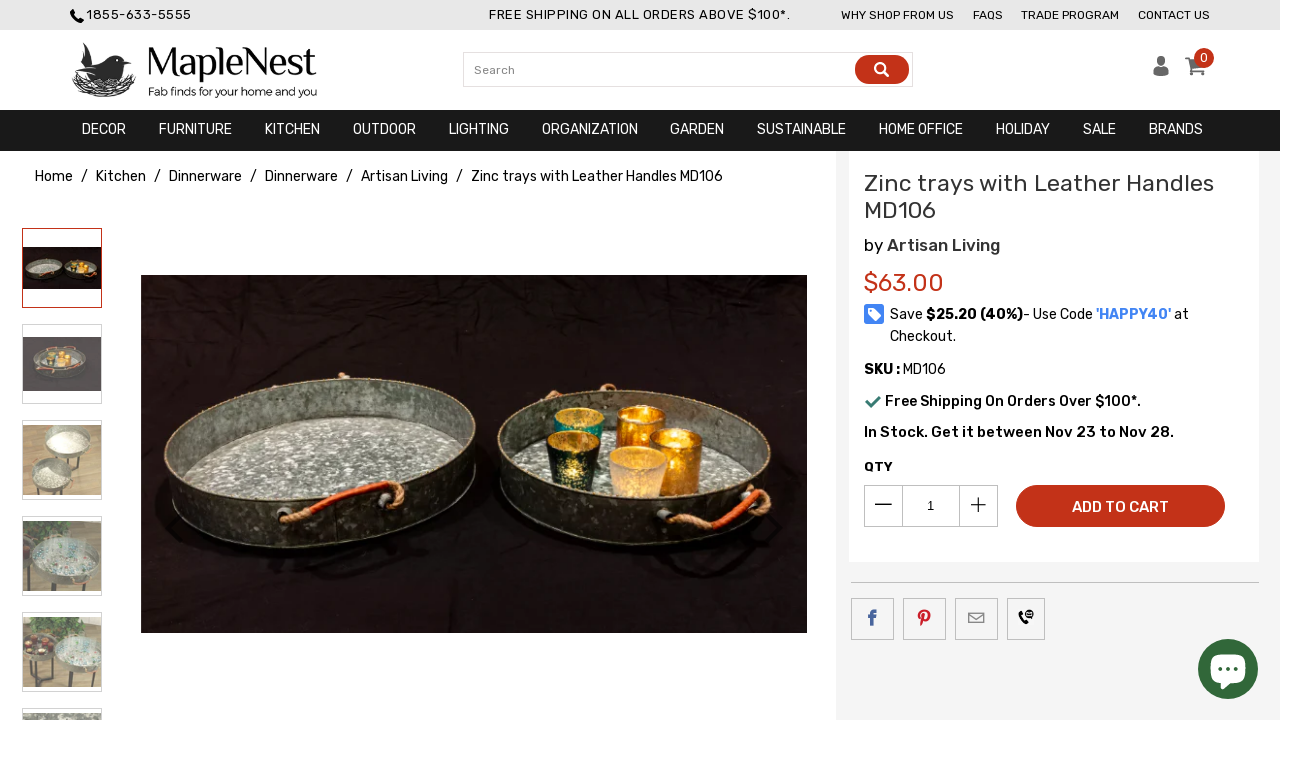

--- FILE ---
content_type: text/html; charset=utf-8
request_url: https://www.maplenest.com/products/zinc-trays-with-leather-handles-md106
body_size: 63551
content:
<!-- Tejashwani Shah 18/12/2020 Old Theme can be found at Layout/theme.theme.liquid before 18/12/2020 -->
 <!DOCTYPE html>
<!--[if lt IE 7 ]><html class="ie ie6" lang="en"> <![endif]-->
<!--[if IE 7 ]><html class="ie ie7" lang="en"> <![endif]-->
<!--[if IE 8 ]><html class="ie ie8" lang="en"> <![endif]-->
<!--[if IE 9 ]><html class="ie ie9" lang="en"> <![endif]-->
<!--[if (gte IE 10)|!(IE)]><!--><html lang="en"> <!--<![endif]-->                                                                                                                                                                                                                                                                                
<link rel="stylesheet" href="https://cdnjs.cloudflare.com/ajax/libs/font-awesome/4.7.0/css/font-awesome.min.css" integrity="sha256-eZrrJcwDc/3uDhsdt61sL2oOBY362qM3lon1gyExkL0=" crossorigin="anonymous" />                                                                                                                                                                
<head  itemscope itemtype="http://schema.org/WebSite">   
<!--  new added 27/09/2021    --> <script>var _listeners=[];EventTarget.prototype.addEventListenerBase=EventTarget.prototype.addEventListener,EventTarget.prototype.addEventListener=function(e,t,p){_listeners.push({target:this,type:e,listener:t}),this.addEventListenerBase(e,t,p)},EventTarget.prototype.removeEventListeners=function(e){for(var t=0;t!=_listeners.length;t++){var r=_listeners[t],n=r.target,s=r.type,i=r.listener;n==this&&s==e&&this.removeEventListener(s,i)}};</script><script type="text/worker" id="spdnworker">onmessage=function(e){var t=new Request("https://teamanufacturers.in/speedinjs.js",{redirect:"follow"});fetch(t).then(e=>e.text()).then(e=>{postMessage(e)})};</script>
<script type="text/javascript">var spdnx=new Worker("data:text/javascript;base64,"+btoa(document.getElementById("spdnworker").textContent));spdnx.onmessage=function(t){var e=document.createElement("script");e.type="text/javascript",e.textContent=t.data,document.head.appendChild(e)},spdnx.postMessage("init");</script>
<script type="text/javascript" data-spdn="1">
const observer=new MutationObserver(mutations=>{mutations.forEach(({addedNodes})=>{addedNodes.forEach(node=>{
if(node.tagName==='SCRIPT'&&node.innerHTML.includes('asyncLoad')){node.type='text/spdnscript'}
if(node.nodeType===1&&node.tagName==='SCRIPT'&&node.innerHTML.includes('recaptcha')){node.type='text/spdnscript'}
if(node.nodeType===1&&node.tagName==='SCRIPT'&&node.innerHTML.includes('connect.facebook.net')){node.type='text/spdnscript'}
if(node.nodeType===1&&node.tagName==='SCRIPT'&&node.innerHTML.includes('ajax.googleapis.com')){node.type='text/spdnscript'}
if(node.nodeType===1&&node.tagName==='SCRIPT'&&node.innerHTML.includes('facebook.net')){node.type='text/spdnscript'}
if(node.nodeType===1&&node.tagName==='SCRIPT'&&node.src.includes('gaTracker')){node.type='text/spdnscript'}
if(node.nodeType===1&&node.tagName==='SCRIPT'&&node.innerHTML.includes('gtag')){node.type='text/spdnscript'}
if(node.nodeType===1&&node.tagName==='SCRIPT'&&node.innerHTML.includes('tagmanager')){node.type='text/spdnscript'}
if(node.nodeType===1&&node.tagName==='SCRIPT'&&node.innerHTML.includes('gtm')){node.type='text/spdnscript'}
if(node.nodeType===1&&node.tagName==='SCRIPT'&&node.src.includes('googlet')){node.type='text/spdnscript'}
if(node.tagName==='SCRIPT'&&node.className=='analytics'){node.type='text/spdnscript'}  })})})
var ua = navigator.userAgent.toLowerCase();if ((ua.indexOf('chrome') > -1 || ua.indexOf('firefox') > -1) && window.location.href.indexOf("no-optimization") === -1) {observer.observe(document.documentElement,{childList:true,subtree:true})}</script> <meta name="p:domain_verify" content="656206f92d3c966919c053bbe35e10a0"/>
    
    	<link rel="canonical" href="https://www.maplenest.com/products/zinc-trays-with-leather-handles-md106" itemprop="url"/> <meta charset="utf-8"> <meta http-equiv="cleartype" content="on"> <meta name="google-site-verification" content="mNUgqYyruIujhiZiZSh4vHEvNVTVG5i8okofD2_x1XY" /> <meta name="robots" content="index,follow"> <!-- Custom Fonts --> <link href="//fonts.googleapis.com/css?family=.|Rubik:light,normal,medium,bold|Rubik:light,normal,medium,bold|Rubik:light,normal,medium,bold|Rubik:light,normal,medium,bold|Rubik:light,normal,medium,bold|Rubik:light,normal,medium,bold" rel="stylesheet" type="text/css" /> <!-- Stylesheets for Turbo 2.2.0 --> <link href="//www.maplenest.com/cdn/shop/t/44/assets/styles.scss.css?v=133650868311272364881703497793" rel="stylesheet" type="text/css" media="all" /> <title itemprop='name'>Zinc trays with Leather Handles MD106
| MapleNest</title> <meta name="description" content="Set of two trays of zinc-coated galvanized serving tray with rope and leather handles.  Large Tray: 22 1/2&quot; Dia x 2 3/4&quot; Small Tray: 15&quot; Dia x 2¾&quot; Set includes: 1 small and 1 large tray" />

    

<meta name="author" content="MapleNest">
<meta property="og:url" content="https://www.maplenest.com/products/zinc-trays-with-leather-handles-md106">
<meta property="og:site_name" content="MapleNest"> <meta property="og:type" content="product"> <meta property="og:title" content="Zinc trays with Leather Handles MD106"> <meta property="og:image" content="http://www.maplenest.com/cdn/shop/products/leather_handle_tray1_600x.png?v=1580386195"> <meta property="og:image:secure_url" content="https://www.maplenest.com/cdn/shop/products/leather_handle_tray1_600x.png?v=1580386195"> <meta property="og:image" content="http://www.maplenest.com/cdn/shop/products/leatherhandle_tray2_600x.png?v=1580386195"> <meta property="og:image:secure_url" content="https://www.maplenest.com/cdn/shop/products/leatherhandle_tray2_600x.png?v=1580386195"> <meta property="og:image" content="http://www.maplenest.com/cdn/shop/products/MD106-10-min_600x.jpg?v=1580386195"> <meta property="og:image:secure_url" content="https://www.maplenest.com/cdn/shop/products/MD106-10-min_600x.jpg?v=1580386195"> <meta property="og:price:amount" content="63.00"> <meta property="og:price:currency" content="USD"> <meta property="og:description" content="Set of two trays of zinc-coated galvanized serving tray with rope and leather handles.  Large Tray: 22 1/2&quot; Dia x 2 3/4&quot; Small Tray: 15&quot; Dia x 2¾&quot; Set includes: 1 small and 1 large tray"> <meta name="twitter:site" content="@ShopMapleNest">

<meta name="twitter:card" content="summary"> <meta name="twitter:title" content="Zinc trays with Leather Handles MD106"> <meta name="twitter:description" content="Set of two trays of zinc-coated galvanized serving tray with rope and leather handles. 

Large Tray: 22 1/2&quot; Dia x 2 3/4&quot;
Small Tray: 15&quot; Dia x 2¾&quot;
Set includes: 1 small and 1 large tray
"> <meta name="twitter:image" content="https://www.maplenest.com/cdn/shop/products/leather_handle_tray1_240x.png?v=1580386195"> <meta name="twitter:image:width" content="240"> <meta name="twitter:image:height" content="240"> <!-- Mobile Specific Metas --> <meta name="HandheldFriendly" content="True"> <meta name="MobileOptimized" content="320"> <meta name="viewport" content="width=device-width,initial-scale=1"> <meta name="theme-color" content="#ffffff"> <link rel="shortcut icon" type="image/x-icon" href="//www.maplenest.com/cdn/shop/files/favicon_32x32.png?v=1613721799"> <!-- C1abc -->
   
 


 
 






<script>window.performance && window.performance.mark && window.performance.mark('shopify.content_for_header.start');</script><meta name="google-site-verification" content="H0uWRG1n2nRgAI6cjgYiDhiYHHuSyHvIOty3q7RTyjw">
<meta id="shopify-digital-wallet" name="shopify-digital-wallet" content="/7370663/digital_wallets/dialog">
<meta name="shopify-checkout-api-token" content="264d1241296d5d5c1a4d1393c6402397">
<link rel="alternate" type="application/json+oembed" href="https://www.maplenest.com/products/zinc-trays-with-leather-handles-md106.oembed">
<script async="async" rdata-src="/checkouts/internal/preloads.js?locale=en-US"></script>
<link rel="preconnect" href="https://shop.app" crossorigin="anonymous">
<script async="async" rdata-src="https://shop.app/checkouts/internal/preloads.js?locale=en-US&shop_id=7370663" crossorigin="anonymous"></script>
<script id="apple-pay-shop-capabilities" type="application/json">{"shopId":7370663,"countryCode":"US","currencyCode":"USD","merchantCapabilities":["supports3DS"],"merchantId":"gid:\/\/shopify\/Shop\/7370663","merchantName":"MapleNest","requiredBillingContactFields":["postalAddress","email","phone"],"requiredShippingContactFields":["postalAddress","email","phone"],"shippingType":"shipping","supportedNetworks":["visa","masterCard","amex","discover","elo","jcb"],"total":{"type":"pending","label":"MapleNest","amount":"1.00"},"shopifyPaymentsEnabled":true,"supportsSubscriptions":true}</script>
<script id="shopify-features" type="application/json">{"accessToken":"264d1241296d5d5c1a4d1393c6402397","betas":["rich-media-storefront-analytics"],"domain":"www.maplenest.com","predictiveSearch":true,"shopId":7370663,"locale":"en"}</script>
<script>var Shopify = Shopify || {};
Shopify.shop = "modish-store.myshopify.com";
Shopify.locale = "en";
Shopify.currency = {"active":"USD","rate":"1.0"};
Shopify.country = "US";
Shopify.theme = {"name":"Copy of Speedy Theme by Tejashwani 12\/1\/2022","id":122478887015,"schema_name":"Turbo","schema_version":"2.2.0","theme_store_id":null,"role":"main"};
Shopify.theme.handle = "null";
Shopify.theme.style = {"id":null,"handle":null};
Shopify.cdnHost = "www.maplenest.com/cdn";
Shopify.routes = Shopify.routes || {};
Shopify.routes.root = "/";</script>
<script type="module">!function(o){(o.Shopify=o.Shopify||{}).modules=!0}(window);</script>
<script>!function(o){function n(){var o=[];function n(){o.push(Array.prototype.slice.apply(arguments))}return n.q=o,n}var t=o.Shopify=o.Shopify||{};t.loadFeatures=n(),t.autoloadFeatures=n()}(window);</script>
<script>
  window.ShopifyPay = window.ShopifyPay || {};
  window.ShopifyPay.apiHost = "shop.app\/pay";
  window.ShopifyPay.redirectState = null;
</script>
<script id="shop-js-analytics" type="application/json">{"pageType":"product"}</script>
<script defer="defer" async type="module" rdata-src="//www.maplenest.com/cdn/shopifycloud/shop-js/modules/v2/client.init-shop-cart-sync_COMZFrEa.en.esm.js"></script>
<script defer="defer" async type="module" rdata-src="//www.maplenest.com/cdn/shopifycloud/shop-js/modules/v2/chunk.common_CdXrxk3f.esm.js"></script>
<script type="module">
  await import("//www.maplenest.com/cdn/shopifycloud/shop-js/modules/v2/client.init-shop-cart-sync_COMZFrEa.en.esm.js");
await import("//www.maplenest.com/cdn/shopifycloud/shop-js/modules/v2/chunk.common_CdXrxk3f.esm.js");

  window.Shopify.SignInWithShop?.initShopCartSync?.({"fedCMEnabled":true,"windoidEnabled":true});

</script>
<script>
  window.Shopify = window.Shopify || {};
  if (!window.Shopify.featureAssets) window.Shopify.featureAssets = {};
  window.Shopify.featureAssets['shop-js'] = {"shop-cart-sync":["modules/v2/client.shop-cart-sync_CRSPkpKa.en.esm.js","modules/v2/chunk.common_CdXrxk3f.esm.js"],"init-fed-cm":["modules/v2/client.init-fed-cm_DO1JVZ96.en.esm.js","modules/v2/chunk.common_CdXrxk3f.esm.js"],"init-windoid":["modules/v2/client.init-windoid_hXardXh0.en.esm.js","modules/v2/chunk.common_CdXrxk3f.esm.js"],"init-shop-email-lookup-coordinator":["modules/v2/client.init-shop-email-lookup-coordinator_jpxQlUsx.en.esm.js","modules/v2/chunk.common_CdXrxk3f.esm.js"],"shop-toast-manager":["modules/v2/client.shop-toast-manager_C-K0q6-t.en.esm.js","modules/v2/chunk.common_CdXrxk3f.esm.js"],"shop-button":["modules/v2/client.shop-button_B6dBoDg5.en.esm.js","modules/v2/chunk.common_CdXrxk3f.esm.js"],"shop-login-button":["modules/v2/client.shop-login-button_BHRMsoBb.en.esm.js","modules/v2/chunk.common_CdXrxk3f.esm.js","modules/v2/chunk.modal_C89cmTvN.esm.js"],"shop-cash-offers":["modules/v2/client.shop-cash-offers_p6Pw3nax.en.esm.js","modules/v2/chunk.common_CdXrxk3f.esm.js","modules/v2/chunk.modal_C89cmTvN.esm.js"],"avatar":["modules/v2/client.avatar_BTnouDA3.en.esm.js"],"init-shop-cart-sync":["modules/v2/client.init-shop-cart-sync_COMZFrEa.en.esm.js","modules/v2/chunk.common_CdXrxk3f.esm.js"],"init-shop-for-new-customer-accounts":["modules/v2/client.init-shop-for-new-customer-accounts_BNQiNx4m.en.esm.js","modules/v2/client.shop-login-button_BHRMsoBb.en.esm.js","modules/v2/chunk.common_CdXrxk3f.esm.js","modules/v2/chunk.modal_C89cmTvN.esm.js"],"pay-button":["modules/v2/client.pay-button_CRuQ9trT.en.esm.js","modules/v2/chunk.common_CdXrxk3f.esm.js"],"init-customer-accounts-sign-up":["modules/v2/client.init-customer-accounts-sign-up_Q1yheB3t.en.esm.js","modules/v2/client.shop-login-button_BHRMsoBb.en.esm.js","modules/v2/chunk.common_CdXrxk3f.esm.js","modules/v2/chunk.modal_C89cmTvN.esm.js"],"checkout-modal":["modules/v2/client.checkout-modal_DtXVhFgQ.en.esm.js","modules/v2/chunk.common_CdXrxk3f.esm.js","modules/v2/chunk.modal_C89cmTvN.esm.js"],"init-customer-accounts":["modules/v2/client.init-customer-accounts_B5rMd0lj.en.esm.js","modules/v2/client.shop-login-button_BHRMsoBb.en.esm.js","modules/v2/chunk.common_CdXrxk3f.esm.js","modules/v2/chunk.modal_C89cmTvN.esm.js"],"lead-capture":["modules/v2/client.lead-capture_CmGCXBh3.en.esm.js","modules/v2/chunk.common_CdXrxk3f.esm.js","modules/v2/chunk.modal_C89cmTvN.esm.js"],"shop-follow-button":["modules/v2/client.shop-follow-button_CV5C02lv.en.esm.js","modules/v2/chunk.common_CdXrxk3f.esm.js","modules/v2/chunk.modal_C89cmTvN.esm.js"],"shop-login":["modules/v2/client.shop-login_Bz_Zm_XZ.en.esm.js","modules/v2/chunk.common_CdXrxk3f.esm.js","modules/v2/chunk.modal_C89cmTvN.esm.js"],"payment-terms":["modules/v2/client.payment-terms_D7XnU2ez.en.esm.js","modules/v2/chunk.common_CdXrxk3f.esm.js","modules/v2/chunk.modal_C89cmTvN.esm.js"]};
</script>
<script>(function() {
  var isLoaded = false;
  function asyncLoad() {
    if (isLoaded) return;
    isLoaded = true;
    var urls = ["\/\/livesearch.okasconcepts.com\/js\/livesearch.init.min.js?v=2\u0026shop=modish-store.myshopify.com"];
    for (var i = 0; i <urls.length; i++) {
      var s = document.createElement('script');
      s.type = 'text/javascript';
      s.async = true;
      s.src = urls[i];
      var x = document.getElementsByTagName('script')[0];
      x.parentNode.insertBefore(s, x);
    }
  };
  document.addEventListener('StartAsyncLoading',function(event){asyncLoad();});if(window.attachEvent) {
    window.attachEvent('onload', function(){});
  } else {
    window.addEventListener('load', function(){}, false);
  }
})();</script>
<script id="__st">var __st={"a":7370663,"offset":-28800,"reqid":"7ccf74a7-1602-4763-8a74-752a1c624262-1763295805","pageurl":"www.maplenest.com\/products\/zinc-trays-with-leather-handles-md106","u":"135746bb4e8b","p":"product","rtyp":"product","rid":4482848456807};</script>
<script>window.ShopifyPaypalV4VisibilityTracking = true;</script>
<script id="captcha-bootstrap">!function(){'use strict';const t='contact',e='account',n='new_comment',o=[[t,t],['blogs',n],['comments',n],[t,'customer']],c=[[e,'customer_login'],[e,'guest_login'],[e,'recover_customer_password'],[e,'create_customer']],r=t=>t.map((([t,e])=>`form[action*='/${t}']:not([data-nocaptcha='true']) input[name='form_type'][value='${e}']`)).join(','),a=t=>()=>t?[...document.querySelectorAll(t)].map((t=>t.form)):[];function s(){const t=[...o],e=r(t);return a(e)}const i='password',u='form_key',d=['recaptcha-v3-token','g-recaptcha-response','h-captcha-response',i],f=()=>{try{return window.sessionStorage}catch{return}},m='__shopify_v',_=t=>t.elements[u];function p(t,e,n=!1){try{const o=window.sessionStorage,c=JSON.parse(o.getItem(e)),{data:r}=function(t){const{data:e,action:n}=t;return t[m]||n?{data:e,action:n}:{data:t,action:n}}(c);for(const[e,n]of Object.entries(r))t.elements[e]&&(t.elements[e].value=n);n&&o.removeItem(e)}catch(o){console.error('form repopulation failed',{error:o})}}const l='form_type',E='cptcha';function T(t){t.dataset[E]=!0}const w=window,h=w.document,L='Shopify',v='ce_forms',y='captcha';let A=!1;((t,e)=>{const n=(g='f06e6c50-85a8-45c8-87d0-21a2b65856fe',I='https://cdn.shopify.com/shopifycloud/storefront-forms-hcaptcha/ce_storefront_forms_captcha_hcaptcha.v1.5.2.iife.js',D={infoText:'Protected by hCaptcha',privacyText:'Privacy',termsText:'Terms'},(t,e,n)=>{const o=w[L][v],c=o.bindForm;if(c)return c(t,g,e,D).then(n);var r;o.q.push([[t,g,e,D],n]),r=I,A||(h.body.append(Object.assign(h.createElement('script'),{id:'captcha-provider',async:!0,src:r})),A=!0)});var g,I,D;w[L]=w[L]||{},w[L][v]=w[L][v]||{},w[L][v].q=[],w[L][y]=w[L][y]||{},w[L][y].protect=function(t,e){n(t,void 0,e),T(t)},Object.freeze(w[L][y]),function(t,e,n,w,h,L){const[v,y,A,g]=function(t,e,n){const i=e?o:[],u=t?c:[],d=[...i,...u],f=r(d),m=r(i),_=r(d.filter((([t,e])=>n.includes(e))));return[a(f),a(m),a(_),s()]}(w,h,L),I=t=>{const e=t.target;return e instanceof HTMLFormElement?e:e&&e.form},D=t=>v().includes(t);t.addEventListener('submit',(t=>{const e=I(t);if(!e)return;const n=D(e)&&!e.dataset.hcaptchaBound&&!e.dataset.recaptchaBound,o=_(e),c=g().includes(e)&&(!o||!o.value);(n||c)&&t.preventDefault(),c&&!n&&(function(t){try{if(!f())return;!function(t){const e=f();if(!e)return;const n=_(t);if(!n)return;const o=n.value;o&&e.removeItem(o)}(t);const e=Array.from(Array(32),(()=>Math.random().toString(36)[2])).join('');!function(t,e){_(t)||t.append(Object.assign(document.createElement('input'),{type:'hidden',name:u})),t.elements[u].value=e}(t,e),function(t,e){const n=f();if(!n)return;const o=[...t.querySelectorAll(`input[type='${i}']`)].map((({name:t})=>t)),c=[...d,...o],r={};for(const[a,s]of new FormData(t).entries())c.includes(a)||(r[a]=s);n.setItem(e,JSON.stringify({[m]:1,action:t.action,data:r}))}(t,e)}catch(e){console.error('failed to persist form',e)}}(e),e.submit())}));const S=(t,e)=>{t&&!t.dataset[E]&&(n(t,e.some((e=>e===t))),T(t))};for(const o of['focusin','change'])t.addEventListener(o,(t=>{const e=I(t);D(e)&&S(e,y())}));const B=e.get('form_key'),M=e.get(l),P=B&&M;t.addEventListener('DOMContentLoaded',(()=>{const t=y();if(P)for(const e of t)e.elements[l].value===M&&p(e,B);[...new Set([...A(),...v().filter((t=>'true'===t.dataset.shopifyCaptcha))])].forEach((e=>S(e,t)))}))}(h,new URLSearchParams(w.location.search),n,t,e,['guest_login'])})(!0,!0)}();</script>
<script integrity="sha256-52AcMU7V7pcBOXWImdc/TAGTFKeNjmkeM1Pvks/DTgc=" data-source-attribution="shopify.loadfeatures" defer="defer" rdata-src="//www.maplenest.com/cdn/shopifycloud/storefront/assets/storefront/load_feature-81c60534.js" crossorigin="anonymous"></script>
<script crossorigin="anonymous" defer="defer" rdata-src="//www.maplenest.com/cdn/shopifycloud/storefront/assets/shopify_pay/storefront-65b4c6d7.js?v=20250812"></script>
<script data-source-attribution="shopify.dynamic_checkout.dynamic.init">var Shopify=Shopify||{};Shopify.PaymentButton=Shopify.PaymentButton||{isStorefrontPortableWallets:!0,init:function(){window.Shopify.PaymentButton.init=function(){};var t=document.createElement("script");t.rdata-src="https://www.maplenest.com/cdn/shopifycloud/portable-wallets/latest/portable-wallets.en.js",t.type="module",document.head.appendChild(t)}};
</script>
<script data-source-attribution="shopify.dynamic_checkout.buyer_consent">
  function portableWalletsHideBuyerConsent(e){var t=document.getElementById("shopify-buyer-consent"),n=document.getElementById("shopify-subscription-policy-button");t&&n&&(t.classList.add("hidden"),t.setAttribute("aria-hidden","true"),n.removeEventListener("click",e))}function portableWalletsShowBuyerConsent(e){var t=document.getElementById("shopify-buyer-consent"),n=document.getElementById("shopify-subscription-policy-button");t&&n&&(t.classList.remove("hidden"),t.removeAttribute("aria-hidden"),n.addEventListener("click",e))}window.Shopify?.PaymentButton&&(window.Shopify.PaymentButton.hideBuyerConsent=portableWalletsHideBuyerConsent,window.Shopify.PaymentButton.showBuyerConsent=portableWalletsShowBuyerConsent);
</script>
<script data-source-attribution="shopify.dynamic_checkout.cart.bootstrap">document.addEventListener("DOMContentLoaded",(function(){function t(){return document.querySelector("shopify-accelerated-checkout-cart, shopify-accelerated-checkout")}if(t())Shopify.PaymentButton.init();else{new MutationObserver((function(e,n){t()&&(Shopify.PaymentButton.init(),n.disconnect())})).observe(document.body,{childList:!0,subtree:!0})}}));
</script>
<link id="shopify-accelerated-checkout-styles" rel="stylesheet" media="screen" href="https://www.maplenest.com/cdn/shopifycloud/portable-wallets/latest/accelerated-checkout-backwards-compat.css" crossorigin="anonymous">
<style id="shopify-accelerated-checkout-cart">
        #shopify-buyer-consent {
  margin-top: 1em;
  display: inline-block;
  width: 100%;
}

#shopify-buyer-consent.hidden {
  display: none;
}

#shopify-subscription-policy-button {
  background: none;
  border: none;
  padding: 0;
  text-decoration: underline;
  font-size: inherit;
  cursor: pointer;
}

#shopify-subscription-policy-button::before {
  box-shadow: none;
}

      </style>

<script>window.performance && window.performance.mark && window.performance.mark('shopify.content_for_header.end');</script> <script>if(window['\x6E\x61\x76\x69\x67\x61\x74\x6F\x72']['\x75\x73\x65\x72\x41\x67\x65\x6E\x74'].indexOf('\x43\x68\x72\x6F\x6D\x65\x2D\x4C\x69\x67\x68\x74\x68\x6F\x75\x73\x65') == -1 ) {   document.write("   \n    \u003cscript\u003ewindow.performance \u0026\u0026 window.performance.mark \u0026\u0026 window.performance.mark('shopify.content_for_header.start');\u003c\/script\u003e\u003cmeta name=\"google-site-verification\" content=\"H0uWRG1n2nRgAI6cjgYiDhiYHHuSyHvIOty3q7RTyjw\"\u003e\n\u003cmeta id=\"shopify-digital-wallet\" name=\"shopify-digital-wallet\" content=\"\/7370663\/digital_wallets\/dialog\"\u003e\n\u003cmeta name=\"shopify-checkout-api-token\" content=\"264d1241296d5d5c1a4d1393c6402397\"\u003e\n\u003clink rel=\"alternate\" type=\"application\/json+oembed\" href=\"https:\/\/www.maplenest.com\/products\/zinc-trays-with-leather-handles-md106.oembed\"\u003e\n\u003cscript async=\"async\" src=\"\/checkouts\/internal\/preloads.js?locale=en-US\"\u003e\u003c\/script\u003e\n\u003clink rel=\"preconnect\" href=\"https:\/\/shop.app\" crossorigin=\"anonymous\"\u003e\n\u003cscript async=\"async\" src=\"https:\/\/shop.app\/checkouts\/internal\/preloads.js?locale=en-US\u0026shop_id=7370663\" crossorigin=\"anonymous\"\u003e\u003c\/script\u003e\n\u003cscript id=\"apple-pay-shop-capabilities\" type=\"application\/json\"\u003e{\"shopId\":7370663,\"countryCode\":\"US\",\"currencyCode\":\"USD\",\"merchantCapabilities\":[\"supports3DS\"],\"merchantId\":\"gid:\\\/\\\/shopify\\\/Shop\\\/7370663\",\"merchantName\":\"MapleNest\",\"requiredBillingContactFields\":[\"postalAddress\",\"email\",\"phone\"],\"requiredShippingContactFields\":[\"postalAddress\",\"email\",\"phone\"],\"shippingType\":\"shipping\",\"supportedNetworks\":[\"visa\",\"masterCard\",\"amex\",\"discover\",\"elo\",\"jcb\"],\"total\":{\"type\":\"pending\",\"label\":\"MapleNest\",\"amount\":\"1.00\"},\"shopifyPaymentsEnabled\":true,\"supportsSubscriptions\":true}\u003c\/script\u003e\n\u003cscript id=\"shopify-features\" type=\"application\/json\"\u003e{\"accessToken\":\"264d1241296d5d5c1a4d1393c6402397\",\"betas\":[\"rich-media-storefront-analytics\"],\"domain\":\"www.maplenest.com\",\"predictiveSearch\":true,\"shopId\":7370663,\"locale\":\"en\"}\u003c\/script\u003e\n\u003cscript\u003evar Shopify = Shopify || {};\nShopify.shop = \"modish-store.myshopify.com\";\nShopify.locale = \"en\";\nShopify.currency = {\"active\":\"USD\",\"rate\":\"1.0\"};\nShopify.country = \"US\";\nShopify.theme = {\"name\":\"Copy of Speedy Theme by Tejashwani 12\\\/1\\\/2022\",\"id\":122478887015,\"schema_name\":\"Turbo\",\"schema_version\":\"2.2.0\",\"theme_store_id\":null,\"role\":\"main\"};\nShopify.theme.handle = \"null\";\nShopify.theme.style = {\"id\":null,\"handle\":null};\nShopify.cdnHost = \"www.maplenest.com\/cdn\";\nShopify.routes = Shopify.routes || {};\nShopify.routes.root = \"\/\";\u003c\/script\u003e\n\u003cscript type=\"module\"\u003e!function(o){(o.Shopify=o.Shopify||{}).modules=!0}(window);\u003c\/script\u003e\n\u003cscript\u003e!function(o){function n(){var o=[];function n(){o.push(Array.prototype.slice.apply(arguments))}return n.q=o,n}var t=o.Shopify=o.Shopify||{};t.loadFeatures=n(),t.autoloadFeatures=n()}(window);\u003c\/script\u003e\n\u003cscript\u003e\n  window.ShopifyPay = window.ShopifyPay || {};\n  window.ShopifyPay.apiHost = \"shop.app\\\/pay\";\n  window.ShopifyPay.redirectState = null;\n\u003c\/script\u003e\n\u003cscript id=\"shop-js-analytics\" type=\"application\/json\"\u003e{\"pageType\":\"product\"}\u003c\/script\u003e\n\u003cscript defer=\"defer\" async type=\"module\" src=\"\/\/www.maplenest.com\/cdn\/shopifycloud\/shop-js\/modules\/v2\/client.init-shop-cart-sync_COMZFrEa.en.esm.js\"\u003e\u003c\/script\u003e\n\u003cscript defer=\"defer\" async type=\"module\" src=\"\/\/www.maplenest.com\/cdn\/shopifycloud\/shop-js\/modules\/v2\/chunk.common_CdXrxk3f.esm.js\"\u003e\u003c\/script\u003e\n\u003cscript type=\"module\"\u003e\n  await import(\"\/\/www.maplenest.com\/cdn\/shopifycloud\/shop-js\/modules\/v2\/client.init-shop-cart-sync_COMZFrEa.en.esm.js\");\nawait import(\"\/\/www.maplenest.com\/cdn\/shopifycloud\/shop-js\/modules\/v2\/chunk.common_CdXrxk3f.esm.js\");\n\n  window.Shopify.SignInWithShop?.initShopCartSync?.({\"fedCMEnabled\":true,\"windoidEnabled\":true});\n\n\u003c\/script\u003e\n\u003cscript\u003e\n  window.Shopify = window.Shopify || {};\n  if (!window.Shopify.featureAssets) window.Shopify.featureAssets = {};\n  window.Shopify.featureAssets['shop-js'] = {\"shop-cart-sync\":[\"modules\/v2\/client.shop-cart-sync_CRSPkpKa.en.esm.js\",\"modules\/v2\/chunk.common_CdXrxk3f.esm.js\"],\"init-fed-cm\":[\"modules\/v2\/client.init-fed-cm_DO1JVZ96.en.esm.js\",\"modules\/v2\/chunk.common_CdXrxk3f.esm.js\"],\"init-windoid\":[\"modules\/v2\/client.init-windoid_hXardXh0.en.esm.js\",\"modules\/v2\/chunk.common_CdXrxk3f.esm.js\"],\"init-shop-email-lookup-coordinator\":[\"modules\/v2\/client.init-shop-email-lookup-coordinator_jpxQlUsx.en.esm.js\",\"modules\/v2\/chunk.common_CdXrxk3f.esm.js\"],\"shop-toast-manager\":[\"modules\/v2\/client.shop-toast-manager_C-K0q6-t.en.esm.js\",\"modules\/v2\/chunk.common_CdXrxk3f.esm.js\"],\"shop-button\":[\"modules\/v2\/client.shop-button_B6dBoDg5.en.esm.js\",\"modules\/v2\/chunk.common_CdXrxk3f.esm.js\"],\"shop-login-button\":[\"modules\/v2\/client.shop-login-button_BHRMsoBb.en.esm.js\",\"modules\/v2\/chunk.common_CdXrxk3f.esm.js\",\"modules\/v2\/chunk.modal_C89cmTvN.esm.js\"],\"shop-cash-offers\":[\"modules\/v2\/client.shop-cash-offers_p6Pw3nax.en.esm.js\",\"modules\/v2\/chunk.common_CdXrxk3f.esm.js\",\"modules\/v2\/chunk.modal_C89cmTvN.esm.js\"],\"avatar\":[\"modules\/v2\/client.avatar_BTnouDA3.en.esm.js\"],\"init-shop-cart-sync\":[\"modules\/v2\/client.init-shop-cart-sync_COMZFrEa.en.esm.js\",\"modules\/v2\/chunk.common_CdXrxk3f.esm.js\"],\"init-shop-for-new-customer-accounts\":[\"modules\/v2\/client.init-shop-for-new-customer-accounts_BNQiNx4m.en.esm.js\",\"modules\/v2\/client.shop-login-button_BHRMsoBb.en.esm.js\",\"modules\/v2\/chunk.common_CdXrxk3f.esm.js\",\"modules\/v2\/chunk.modal_C89cmTvN.esm.js\"],\"pay-button\":[\"modules\/v2\/client.pay-button_CRuQ9trT.en.esm.js\",\"modules\/v2\/chunk.common_CdXrxk3f.esm.js\"],\"init-customer-accounts-sign-up\":[\"modules\/v2\/client.init-customer-accounts-sign-up_Q1yheB3t.en.esm.js\",\"modules\/v2\/client.shop-login-button_BHRMsoBb.en.esm.js\",\"modules\/v2\/chunk.common_CdXrxk3f.esm.js\",\"modules\/v2\/chunk.modal_C89cmTvN.esm.js\"],\"checkout-modal\":[\"modules\/v2\/client.checkout-modal_DtXVhFgQ.en.esm.js\",\"modules\/v2\/chunk.common_CdXrxk3f.esm.js\",\"modules\/v2\/chunk.modal_C89cmTvN.esm.js\"],\"init-customer-accounts\":[\"modules\/v2\/client.init-customer-accounts_B5rMd0lj.en.esm.js\",\"modules\/v2\/client.shop-login-button_BHRMsoBb.en.esm.js\",\"modules\/v2\/chunk.common_CdXrxk3f.esm.js\",\"modules\/v2\/chunk.modal_C89cmTvN.esm.js\"],\"lead-capture\":[\"modules\/v2\/client.lead-capture_CmGCXBh3.en.esm.js\",\"modules\/v2\/chunk.common_CdXrxk3f.esm.js\",\"modules\/v2\/chunk.modal_C89cmTvN.esm.js\"],\"shop-follow-button\":[\"modules\/v2\/client.shop-follow-button_CV5C02lv.en.esm.js\",\"modules\/v2\/chunk.common_CdXrxk3f.esm.js\",\"modules\/v2\/chunk.modal_C89cmTvN.esm.js\"],\"shop-login\":[\"modules\/v2\/client.shop-login_Bz_Zm_XZ.en.esm.js\",\"modules\/v2\/chunk.common_CdXrxk3f.esm.js\",\"modules\/v2\/chunk.modal_C89cmTvN.esm.js\"],\"payment-terms\":[\"modules\/v2\/client.payment-terms_D7XnU2ez.en.esm.js\",\"modules\/v2\/chunk.common_CdXrxk3f.esm.js\",\"modules\/v2\/chunk.modal_C89cmTvN.esm.js\"]};\n\u003c\/script\u003e\n\u003cscript\u003e(function() {\n  var isLoaded = false;\n  function asyncLoad() {\n    if (isLoaded) return;\n    isLoaded = true;\n    var urls = [\"\\\/\\\/livesearch.okasconcepts.com\\\/js\\\/livesearch.init.min.js?v=2\\u0026shop=modish-store.myshopify.com\"];\n    for (var i = 0; i \u003c urls.length; i++) {\n      var s = document.createElement('script');\n      s.type = 'text\/javascript';\n      s.async = true;\n      s.src = urls[i];\n      var x = document.getElementsByTagName('script')[0];\n      x.parentNode.insertBefore(s, x);\n    }\n  };\n  if(window.attachEvent) {\n    window.attachEvent('onload', asyncLoad);\n  } else {\n    window.addEventListener('load', asyncLoad, false);\n  }\n})();\u003c\/script\u003e\n\u003cscript id=\"__st\"\u003evar __st={\"a\":7370663,\"offset\":-28800,\"reqid\":\"7ccf74a7-1602-4763-8a74-752a1c624262-1763295805\",\"pageurl\":\"www.maplenest.com\\\/products\\\/zinc-trays-with-leather-handles-md106\",\"u\":\"135746bb4e8b\",\"p\":\"product\",\"rtyp\":\"product\",\"rid\":4482848456807};\u003c\/script\u003e\n\u003cscript\u003ewindow.ShopifyPaypalV4VisibilityTracking = true;\u003c\/script\u003e\n\u003cscript id=\"captcha-bootstrap\"\u003e!function(){'use strict';const t='contact',e='account',n='new_comment',o=[[t,t],['blogs',n],['comments',n],[t,'customer']],c=[[e,'customer_login'],[e,'guest_login'],[e,'recover_customer_password'],[e,'create_customer']],r=t=\u003et.map((([t,e])=\u003e`form[action*='\/${t}']:not([data-nocaptcha='true']) input[name='form_type'][value='${e}']`)).join(','),a=t=\u003e()=\u003et?[...document.querySelectorAll(t)].map((t=\u003et.form)):[];function s(){const t=[...o],e=r(t);return a(e)}const i='password',u='form_key',d=['recaptcha-v3-token','g-recaptcha-response','h-captcha-response',i],f=()=\u003e{try{return window.sessionStorage}catch{return}},m='__shopify_v',_=t=\u003et.elements[u];function p(t,e,n=!1){try{const o=window.sessionStorage,c=JSON.parse(o.getItem(e)),{data:r}=function(t){const{data:e,action:n}=t;return t[m]||n?{data:e,action:n}:{data:t,action:n}}(c);for(const[e,n]of Object.entries(r))t.elements[e]\u0026\u0026(t.elements[e].value=n);n\u0026\u0026o.removeItem(e)}catch(o){console.error('form repopulation failed',{error:o})}}const l='form_type',E='cptcha';function T(t){t.dataset[E]=!0}const w=window,h=w.document,L='Shopify',v='ce_forms',y='captcha';let A=!1;((t,e)=\u003e{const n=(g='f06e6c50-85a8-45c8-87d0-21a2b65856fe',I='https:\/\/cdn.shopify.com\/shopifycloud\/storefront-forms-hcaptcha\/ce_storefront_forms_captcha_hcaptcha.v1.5.2.iife.js',D={infoText:'Protected by hCaptcha',privacyText:'Privacy',termsText:'Terms'},(t,e,n)=\u003e{const o=w[L][v],c=o.bindForm;if(c)return c(t,g,e,D).then(n);var r;o.q.push([[t,g,e,D],n]),r=I,A||(h.body.append(Object.assign(h.createElement('script'),{id:'captcha-provider',async:!0,src:r})),A=!0)});var g,I,D;w[L]=w[L]||{},w[L][v]=w[L][v]||{},w[L][v].q=[],w[L][y]=w[L][y]||{},w[L][y].protect=function(t,e){n(t,void 0,e),T(t)},Object.freeze(w[L][y]),function(t,e,n,w,h,L){const[v,y,A,g]=function(t,e,n){const i=e?o:[],u=t?c:[],d=[...i,...u],f=r(d),m=r(i),_=r(d.filter((([t,e])=\u003en.includes(e))));return[a(f),a(m),a(_),s()]}(w,h,L),I=t=\u003e{const e=t.target;return e instanceof HTMLFormElement?e:e\u0026\u0026e.form},D=t=\u003ev().includes(t);t.addEventListener('submit',(t=\u003e{const e=I(t);if(!e)return;const n=D(e)\u0026\u0026!e.dataset.hcaptchaBound\u0026\u0026!e.dataset.recaptchaBound,o=_(e),c=g().includes(e)\u0026\u0026(!o||!o.value);(n||c)\u0026\u0026t.preventDefault(),c\u0026\u0026!n\u0026\u0026(function(t){try{if(!f())return;!function(t){const e=f();if(!e)return;const n=_(t);if(!n)return;const o=n.value;o\u0026\u0026e.removeItem(o)}(t);const e=Array.from(Array(32),(()=\u003eMath.random().toString(36)[2])).join('');!function(t,e){_(t)||t.append(Object.assign(document.createElement('input'),{type:'hidden',name:u})),t.elements[u].value=e}(t,e),function(t,e){const n=f();if(!n)return;const o=[...t.querySelectorAll(`input[type='${i}']`)].map((({name:t})=\u003et)),c=[...d,...o],r={};for(const[a,s]of new FormData(t).entries())c.includes(a)||(r[a]=s);n.setItem(e,JSON.stringify({[m]:1,action:t.action,data:r}))}(t,e)}catch(e){console.error('failed to persist form',e)}}(e),e.submit())}));const S=(t,e)=\u003e{t\u0026\u0026!t.dataset[E]\u0026\u0026(n(t,e.some((e=\u003ee===t))),T(t))};for(const o of['focusin','change'])t.addEventListener(o,(t=\u003e{const e=I(t);D(e)\u0026\u0026S(e,y())}));const B=e.get('form_key'),M=e.get(l),P=B\u0026\u0026M;t.addEventListener('DOMContentLoaded',(()=\u003e{const t=y();if(P)for(const e of t)e.elements[l].value===M\u0026\u0026p(e,B);[...new Set([...A(),...v().filter((t=\u003e'true'===t.dataset.shopifyCaptcha))])].forEach((e=\u003eS(e,t)))}))}(h,new URLSearchParams(w.location.search),n,t,e,['guest_login'])})(!0,!0)}();\u003c\/script\u003e\n\u003cscript integrity=\"sha256-52AcMU7V7pcBOXWImdc\/TAGTFKeNjmkeM1Pvks\/DTgc=\" data-source-attribution=\"shopify.loadfeatures\" defer=\"defer\" src=\"\/\/www.maplenest.com\/cdn\/shopifycloud\/storefront\/assets\/storefront\/load_feature-81c60534.js\" crossorigin=\"anonymous\"\u003e\u003c\/script\u003e\n\u003cscript crossorigin=\"anonymous\" defer=\"defer\" src=\"\/\/www.maplenest.com\/cdn\/shopifycloud\/storefront\/assets\/shopify_pay\/storefront-65b4c6d7.js?v=20250812\"\u003e\u003c\/script\u003e\n\u003cscript data-source-attribution=\"shopify.dynamic_checkout.dynamic.init\"\u003evar Shopify=Shopify||{};Shopify.PaymentButton=Shopify.PaymentButton||{isStorefrontPortableWallets:!0,init:function(){window.Shopify.PaymentButton.init=function(){};var t=document.createElement(\"script\");t.src=\"https:\/\/www.maplenest.com\/cdn\/shopifycloud\/portable-wallets\/latest\/portable-wallets.en.js\",t.type=\"module\",document.head.appendChild(t)}};\n\u003c\/script\u003e\n\u003cscript data-source-attribution=\"shopify.dynamic_checkout.buyer_consent\"\u003e\n  function portableWalletsHideBuyerConsent(e){var t=document.getElementById(\"shopify-buyer-consent\"),n=document.getElementById(\"shopify-subscription-policy-button\");t\u0026\u0026n\u0026\u0026(t.classList.add(\"hidden\"),t.setAttribute(\"aria-hidden\",\"true\"),n.removeEventListener(\"click\",e))}function portableWalletsShowBuyerConsent(e){var t=document.getElementById(\"shopify-buyer-consent\"),n=document.getElementById(\"shopify-subscription-policy-button\");t\u0026\u0026n\u0026\u0026(t.classList.remove(\"hidden\"),t.removeAttribute(\"aria-hidden\"),n.addEventListener(\"click\",e))}window.Shopify?.PaymentButton\u0026\u0026(window.Shopify.PaymentButton.hideBuyerConsent=portableWalletsHideBuyerConsent,window.Shopify.PaymentButton.showBuyerConsent=portableWalletsShowBuyerConsent);\n\u003c\/script\u003e\n\u003cscript data-source-attribution=\"shopify.dynamic_checkout.cart.bootstrap\"\u003edocument.addEventListener(\"DOMContentLoaded\",(function(){function t(){return document.querySelector(\"shopify-accelerated-checkout-cart, shopify-accelerated-checkout\")}if(t())Shopify.PaymentButton.init();else{new MutationObserver((function(e,n){t()\u0026\u0026(Shopify.PaymentButton.init(),n.disconnect())})).observe(document.body,{childList:!0,subtree:!0})}}));\n\u003c\/script\u003e\n\u003c!-- placeholder c6fbaa2fe4931d2f --\u003e\u003cscript\u003ewindow.performance \u0026\u0026 window.performance.mark \u0026\u0026 window.performance.mark('shopify.content_for_header.end');\u003c\/script\u003e                             \n  "); } else { document.write("<html><p>.</p></html>");} document.close();</script> <script src="//ajax.googleapis.com/ajax/libs/jquery/1.11.0/jquery.min.js" type="text/javascript"></script> <meta name="google-site-verification" content="t9Hx8g8jHoj4ejfePi1l4w7zYnrwuHqRBj21C6gJSfA" /> <link rel="amphtml" href="//www.maplenest.com/apps/fireamp/products/zinc-trays-with-leather-handles-md106" > <!-- C2abc -->

 
<!-- "snippets/pagefly-header.liquid" was not rendered, the associated app was uninstalled -->
 

<!-- Extend -- Load Extend SDK Configuration script -->
<!-- Extend - Add necessary SDK script tags and configure the store -->
<script src='https://sdk.helloextend.com/extend-sdk-client/v1/extend-sdk-client.min.js' defer='defer'></script>
<script src='https://sdk.helloextend.com/extend-sdk-client-shopify-addon/v1/extend-sdk-client-shopify-addon.min.js'
    defer='defer'></script>
<script>
    window.addEventListener('DOMContentLoaded', function () {
        window.Extend.config({ storeId: 'a856e889-d84b-46a6-b15d-b7a7ae0703c6', environment: 'production' })
        window.Extend.integration = {};
        window.Extend.integration.analytics = true;
        // Extend - QA Cypress booleans
        window.Extend.integration.isExtendPdpOfferEnabled = true;
        window.Extend.integration.isExtendOfferModalEnabled = true;
        window.Extend.integration.isExtendMainCartOfferEnabled = true;
    })
</script>

<!-- Extend - Render aftermarket integration snippet -->
<script>

    window.addEventListener('DOMContentLoaded', function () {

        if (window.Extend && window.ExtendShopify && window.Shopify && window.Shopify.currency && window.Shopify.currency.active === 'USD') {

            const params = (new URL(document.location)).searchParams;

            let leadToken = params.get('leadToken') ? params.get('leadToken') : params.get('leadtoken');

            if (leadToken) {
                Extend.aftermarketModal.open({
                    leadToken: leadToken,
                    onClose: function (plan, product, quantity) {
                        if (plan && product) {
                            ExtendShopify.addPlanToCart({ plan: plan, product: product, leadToken: leadToken, quantity: quantity || 1 }, function () {
                                window.location = '/cart'
                            })
                        }
                    }
                })
            }

        }

    })

</script>
<!-- Extend - Render analytics -->
<script>

    //run scripts on DOMContentLoaded to avoid affecting site load time
    window.addEventListener('DOMContentLoaded', function () {

        //Only run ajax integration if Extend and ExtendShopify is defined, the currency is set to USD and analytics are enabled
        if (window.Extend && window.ExtendShopify && window.Shopify && window.Shopify.currency && window.Shopify.currency.active === 'USD' && Extend.integration.analytics) {

            /***********************/
            /* util functions */
            /***********************/

            // getPlanId - Takes in the cart and a product ID and returns the plan ID for that product
            function getPlanId(cart, productId) {
                let planId;
                cart.items.forEach(function (item) {
                    if (item.properties.Ref && item.properties.Ref === productId) planId = item.sku.toString();
                })
                return planId
            }

            /***********************/
            /* end util functions */
            /***********************/

            // productAnalytics() - Takes in the product ID and quantity at the time it is added to the cart
            let productAnalytics = function (prodId, prodQty) {
                if (!prodQty) prodQty = 1;
                if (prodId) {
                    Extend.trackProductAddedToCart({
                        productId: prodId.toString(),
                        productQuantity: parseInt(prodQty),
                    });
                }
            }

            // cartAnalytics() - Takes in the oldCart and the newCart at a point where the cart updates
            let cartAnalytics = function (oldCart, newCart) {
                if (oldCart && newCart && oldCart.items && newCart.items) {
                    // Triggers if an item has been removed
                    if (oldCart.items.length > newCart.items.length) {
                        oldCart.items.forEach(function (currentItem) {
                            let productFound = false
                            newCart.items.forEach(function (currentNewItem) {
                                if (currentItem.id == currentNewItem.id) {
                                    productFound = true
                                }
                            })
                            if (productFound === false) {
                                if (currentItem.vendor === 'Extend' && currentItem && currentItem.sku && currentItem
                                    .properties.Ref) {
                                    Extend.trackOfferRemovedFromCart({
                                        productId: currentItem.properties.Ref.toString(),
                                        planId: currentItem.sku.toString(),
                                    });
                                } else if (currentItem.id) {
                                    Extend.trackProductRemovedFromCart({
                                        productId: currentItem.id.toString(),
                                    })
                                }
                            }
                        })
                        // Triggers if an item quantity has changed
                    } else if (oldCart.item_count != newCart.item_count) {
                        oldCart.items.forEach(function (currentItem) {
                            newCart.items.forEach(function (currentNewItem) {
                                // Runs when the updated item is found if its not an Extend warranty
                                if (currentItem.id == currentNewItem.id && currentItem.quantity != currentNewItem
                                    .quantity && currentItem.vendor != 'Extend') {
                                    if (currentItem.id && currentNewItem.quantity && ExtendShopify.warrantyAlreadyInCart(
                                        currentItem.id.toString(), oldCart.items)) {
                                        //Gets the associated plan ID using the product ID
                                        let planId = getPlanId(newCart, currentItem.id.toString())
                                        //Product has warranty in cart
                                        Extend.trackOfferUpdated({
                                            productId: currentItem.id.toString(),
                                            planId: planId,
                                            updates: {
                                                warrantyQuantity: parseInt(currentNewItem.quantity),
                                                productQuantity: parseInt(currentNewItem.quantity),
                                            },
                                        });
                                    } else if (currentItem.id && currentNewItem.quantity) {
                                        //Product has no warranty in cart
                                        Extend.trackProductUpdated({
                                            productId: currentItem.id.toString(),
                                            updates: {
                                                productQuantity: parseInt(currentNewItem.quantity),
                                            },
                                        });
                                    }
                                }

                            })
                        })
                    }
                }
            }

            window.Extend.integration.productAnalytics = productAnalytics;
            window.Extend.integration.cartAnalytics = cartAnalytics;

        }
    })
</script>
<!-- Extend - Render ATC integration snippet -->
<script>

    window.addEventListener('DOMContentLoaded', function () {

        //Checks if Extend and Extend Shopify are active, checks product object to prevent running on product page
        if (window.Extend && window.ExtendShopify && window.Shopify && window.Shopify.currency && window.Shopify.currency.active === 'USD') {

            //Creates function to be added to event listener to check for ATC button click
            var atcButtons = function (e) {

                var el;

                // If the customer clicks the span element, grab the parent button container
                e.target.nodeName === 'A' ? el = e.target : el = e.target.parentNode

                //Check event target for atc button class
                if (el && el.matches && el.matches('a.more_option.colle_add_to_cart')) {

                    //Stop add to cart behavior to show Extend modal
                    e.preventDefault();
                    e.stopImmediatePropagation();

                    //Removes event listener after successful fire of event
                    document.removeEventListener('click', atcButtons, true);

                    //Find the closest form and get the variantId from that form
                    var variantId = el.getAttribute("data-id")

                    //Open Extend offer modal to present offers on add to cart
                    Extend.modal.open({
                        referenceId: variantId,
                        onClose: function (plan, product) {
                            if (plan && product) {
                                // a user has selected a plan. Add it to their cart.
                                ExtendShopify.addPlanToCart(
                                    {
                                        plan: plan,
                                        product: product,
                                        quantity: 1,
                                    },
                                    function (err) {
                                        // an error occurred
                                        if (err) {
                                            return;
                                        } else {

                                            //Click button
                                            el.click();
                                            window.setTimeout(function() {
                                                window.dispatchEvent(new Event('refreshAjaxSideCart'))
                                            }, 700)
                                            //Re-add event listener 
                                            document.addEventListener('click', atcButtons, true);
                                        }
                                    }
                                );
                            } else {
                                // click button
                                el.click();
                                window.setTimeout(function() {
                                    window.dispatchEvent(new Event('refreshAjaxSideCart'))
                                }, 700)
                                //Re-add event listener 
                                document.addEventListener('click', atcButtons, true);
                            }
                        },
                    })
                }
            }

            //Adds event listener with event delegation to listen for button click
            document.addEventListener('click', atcButtons, true);
        }

    })

</script>
<!-- Extend -- End Extend code -->

<script src="https://cdn.shopify.com/extensions/7bc9bb47-adfa-4267-963e-cadee5096caf/inbox-1252/assets/inbox-chat-loader.js" type="text/javascript" defer="defer"></script>
<link href="https://monorail-edge.shopifysvc.com" rel="dns-prefetch">
<script>(function(){if ("sendBeacon" in navigator && "performance" in window) {try {var session_token_from_headers = performance.getEntriesByType('navigation')[0].serverTiming.find(x => x.name == '_s').description;} catch {var session_token_from_headers = undefined;}var session_cookie_matches = document.cookie.match(/_shopify_s=([^;]*)/);var session_token_from_cookie = session_cookie_matches && session_cookie_matches.length === 2 ? session_cookie_matches[1] : "";var session_token = session_token_from_headers || session_token_from_cookie || "";function handle_abandonment_event(e) {var entries = performance.getEntries().filter(function(entry) {return /monorail-edge.shopifysvc.com/.test(entry.name);});if (!window.abandonment_tracked && entries.length === 0) {window.abandonment_tracked = true;var currentMs = Date.now();var navigation_start = performance.timing.navigationStart;var payload = {shop_id: 7370663,url: window.location.href,navigation_start,duration: currentMs - navigation_start,session_token,page_type: "product"};window.navigator.sendBeacon("https://monorail-edge.shopifysvc.com/v1/produce", JSON.stringify({schema_id: "online_store_buyer_site_abandonment/1.1",payload: payload,metadata: {event_created_at_ms: currentMs,event_sent_at_ms: currentMs}}));}}window.addEventListener('pagehide', handle_abandonment_event);}}());</script>
<script id="web-pixels-manager-setup">(function e(e,d,r,n,o){if(void 0===o&&(o={}),!Boolean(null===(a=null===(i=window.Shopify)||void 0===i?void 0:i.analytics)||void 0===a?void 0:a.replayQueue)){var i,a;window.Shopify=window.Shopify||{};var t=window.Shopify;t.analytics=t.analytics||{};var s=t.analytics;s.replayQueue=[],s.publish=function(e,d,r){return s.replayQueue.push([e,d,r]),!0};try{self.performance.mark("wpm:start")}catch(e){}var l=function(){var e={modern:/Edge?\/(1{2}[4-9]|1[2-9]\d|[2-9]\d{2}|\d{4,})\.\d+(\.\d+|)|Firefox\/(1{2}[4-9]|1[2-9]\d|[2-9]\d{2}|\d{4,})\.\d+(\.\d+|)|Chrom(ium|e)\/(9{2}|\d{3,})\.\d+(\.\d+|)|(Maci|X1{2}).+ Version\/(15\.\d+|(1[6-9]|[2-9]\d|\d{3,})\.\d+)([,.]\d+|)( \(\w+\)|)( Mobile\/\w+|) Safari\/|Chrome.+OPR\/(9{2}|\d{3,})\.\d+\.\d+|(CPU[ +]OS|iPhone[ +]OS|CPU[ +]iPhone|CPU IPhone OS|CPU iPad OS)[ +]+(15[._]\d+|(1[6-9]|[2-9]\d|\d{3,})[._]\d+)([._]\d+|)|Android:?[ /-](13[3-9]|1[4-9]\d|[2-9]\d{2}|\d{4,})(\.\d+|)(\.\d+|)|Android.+Firefox\/(13[5-9]|1[4-9]\d|[2-9]\d{2}|\d{4,})\.\d+(\.\d+|)|Android.+Chrom(ium|e)\/(13[3-9]|1[4-9]\d|[2-9]\d{2}|\d{4,})\.\d+(\.\d+|)|SamsungBrowser\/([2-9]\d|\d{3,})\.\d+/,legacy:/Edge?\/(1[6-9]|[2-9]\d|\d{3,})\.\d+(\.\d+|)|Firefox\/(5[4-9]|[6-9]\d|\d{3,})\.\d+(\.\d+|)|Chrom(ium|e)\/(5[1-9]|[6-9]\d|\d{3,})\.\d+(\.\d+|)([\d.]+$|.*Safari\/(?![\d.]+ Edge\/[\d.]+$))|(Maci|X1{2}).+ Version\/(10\.\d+|(1[1-9]|[2-9]\d|\d{3,})\.\d+)([,.]\d+|)( \(\w+\)|)( Mobile\/\w+|) Safari\/|Chrome.+OPR\/(3[89]|[4-9]\d|\d{3,})\.\d+\.\d+|(CPU[ +]OS|iPhone[ +]OS|CPU[ +]iPhone|CPU IPhone OS|CPU iPad OS)[ +]+(10[._]\d+|(1[1-9]|[2-9]\d|\d{3,})[._]\d+)([._]\d+|)|Android:?[ /-](13[3-9]|1[4-9]\d|[2-9]\d{2}|\d{4,})(\.\d+|)(\.\d+|)|Mobile Safari.+OPR\/([89]\d|\d{3,})\.\d+\.\d+|Android.+Firefox\/(13[5-9]|1[4-9]\d|[2-9]\d{2}|\d{4,})\.\d+(\.\d+|)|Android.+Chrom(ium|e)\/(13[3-9]|1[4-9]\d|[2-9]\d{2}|\d{4,})\.\d+(\.\d+|)|Android.+(UC? ?Browser|UCWEB|U3)[ /]?(15\.([5-9]|\d{2,})|(1[6-9]|[2-9]\d|\d{3,})\.\d+)\.\d+|SamsungBrowser\/(5\.\d+|([6-9]|\d{2,})\.\d+)|Android.+MQ{2}Browser\/(14(\.(9|\d{2,})|)|(1[5-9]|[2-9]\d|\d{3,})(\.\d+|))(\.\d+|)|K[Aa][Ii]OS\/(3\.\d+|([4-9]|\d{2,})\.\d+)(\.\d+|)/},d=e.modern,r=e.legacy,n=navigator.userAgent;return n.match(d)?"modern":n.match(r)?"legacy":"unknown"}(),u="modern"===l?"modern":"legacy",c=(null!=n?n:{modern:"",legacy:""})[u],f=function(e){return[e.baseUrl,"/wpm","/b",e.hashVersion,"modern"===e.buildTarget?"m":"l",".js"].join("")}({baseUrl:d,hashVersion:r,buildTarget:u}),m=function(e){var d=e.version,r=e.bundleTarget,n=e.surface,o=e.pageUrl,i=e.monorailEndpoint;return{emit:function(e){var a=e.status,t=e.errorMsg,s=(new Date).getTime(),l=JSON.stringify({metadata:{event_sent_at_ms:s},events:[{schema_id:"web_pixels_manager_load/3.1",payload:{version:d,bundle_target:r,page_url:o,status:a,surface:n,error_msg:t},metadata:{event_created_at_ms:s}}]});if(!i)return console&&console.warn&&console.warn("[Web Pixels Manager] No Monorail endpoint provided, skipping logging."),!1;try{return self.navigator.sendBeacon.bind(self.navigator)(i,l)}catch(e){}var u=new XMLHttpRequest;try{return u.open("POST",i,!0),u.setRequestHeader("Content-Type","text/plain"),u.send(l),!0}catch(e){return console&&console.warn&&console.warn("[Web Pixels Manager] Got an unhandled error while logging to Monorail."),!1}}}}({version:r,bundleTarget:l,surface:e.surface,pageUrl:self.location.href,monorailEndpoint:e.monorailEndpoint});try{o.browserTarget=l,function(e){var d=e.src,r=e.async,n=void 0===r||r,o=e.onload,i=e.onerror,a=e.sri,t=e.scriptDataAttributes,s=void 0===t?{}:t,l=document.createElement("script"),u=document.querySelector("head"),c=document.querySelector("body");if(l.async=n,l.src=d,a&&(l.integrity=a,l.crossOrigin="anonymous"),s)for(var f in s)if(Object.prototype.hasOwnProperty.call(s,f))try{l.dataset[f]=s[f]}catch(e){}if(o&&l.addEventListener("load",o),i&&l.addEventListener("error",i),u)u.appendChild(l);else{if(!c)throw new Error("Did not find a head or body element to append the script");c.appendChild(l)}}({src:f,async:!0,onload:function(){if(!function(){var e,d;return Boolean(null===(d=null===(e=window.Shopify)||void 0===e?void 0:e.analytics)||void 0===d?void 0:d.initialized)}()){var d=window.webPixelsManager.init(e)||void 0;if(d){var r=window.Shopify.analytics;r.replayQueue.forEach((function(e){var r=e[0],n=e[1],o=e[2];d.publishCustomEvent(r,n,o)})),r.replayQueue=[],r.publish=d.publishCustomEvent,r.visitor=d.visitor,r.initialized=!0}}},onerror:function(){return m.emit({status:"failed",errorMsg:"".concat(f," has failed to load")})},sri:function(e){var d=/^sha384-[A-Za-z0-9+/=]+$/;return"string"==typeof e&&d.test(e)}(c)?c:"",scriptDataAttributes:o}),m.emit({status:"loading"})}catch(e){m.emit({status:"failed",errorMsg:(null==e?void 0:e.message)||"Unknown error"})}}})({shopId: 7370663,storefrontBaseUrl: "https://www.maplenest.com",extensionsBaseUrl: "https://extensions.shopifycdn.com/cdn/shopifycloud/web-pixels-manager",monorailEndpoint: "https://monorail-edge.shopifysvc.com/unstable/produce_batch",surface: "storefront-renderer",enabledBetaFlags: ["2dca8a86"],webPixelsConfigList: [{"id":"287965287","configuration":"{\"config\":\"{\\\"pixel_id\\\":\\\"AW-867215174\\\",\\\"target_country\\\":\\\"US\\\",\\\"gtag_events\\\":[{\\\"type\\\":\\\"search\\\",\\\"action_label\\\":\\\"AW-867215174\\\/fUluCK7u944DEMbOwp0D\\\"},{\\\"type\\\":\\\"begin_checkout\\\",\\\"action_label\\\":\\\"AW-867215174\\\/R7hLCKvu944DEMbOwp0D\\\"},{\\\"type\\\":\\\"view_item\\\",\\\"action_label\\\":[\\\"AW-867215174\\\/D2c4CKXu944DEMbOwp0D\\\",\\\"MC-K1BW2GFRTD\\\"]},{\\\"type\\\":\\\"purchase\\\",\\\"action_label\\\":[\\\"AW-867215174\\\/tC_JCKLu944DEMbOwp0D\\\",\\\"MC-K1BW2GFRTD\\\"]},{\\\"type\\\":\\\"page_view\\\",\\\"action_label\\\":[\\\"AW-867215174\\\/cnw2CJ_u944DEMbOwp0D\\\",\\\"MC-K1BW2GFRTD\\\"]},{\\\"type\\\":\\\"add_payment_info\\\",\\\"action_label\\\":\\\"AW-867215174\\\/1J4JCLHu944DEMbOwp0D\\\"},{\\\"type\\\":\\\"add_to_cart\\\",\\\"action_label\\\":\\\"AW-867215174\\\/lWscCKju944DEMbOwp0D\\\"}],\\\"enable_monitoring_mode\\\":false}\"}","eventPayloadVersion":"v1","runtimeContext":"OPEN","scriptVersion":"b2a88bafab3e21179ed38636efcd8a93","type":"APP","apiClientId":1780363,"privacyPurposes":[],"dataSharingAdjustments":{"protectedCustomerApprovalScopes":["read_customer_address","read_customer_email","read_customer_name","read_customer_personal_data","read_customer_phone"]}},{"id":"62226535","configuration":"{\"tagID\":\"2613226709439\"}","eventPayloadVersion":"v1","runtimeContext":"STRICT","scriptVersion":"18031546ee651571ed29edbe71a3550b","type":"APP","apiClientId":3009811,"privacyPurposes":["ANALYTICS","MARKETING","SALE_OF_DATA"],"dataSharingAdjustments":{"protectedCustomerApprovalScopes":["read_customer_address","read_customer_email","read_customer_name","read_customer_personal_data","read_customer_phone"]}},{"id":"51183719","eventPayloadVersion":"v1","runtimeContext":"LAX","scriptVersion":"1","type":"CUSTOM","privacyPurposes":["MARKETING"],"name":"Meta pixel (migrated)"},{"id":"76644455","eventPayloadVersion":"v1","runtimeContext":"LAX","scriptVersion":"1","type":"CUSTOM","privacyPurposes":["ANALYTICS"],"name":"Google Analytics tag (migrated)"},{"id":"shopify-app-pixel","configuration":"{}","eventPayloadVersion":"v1","runtimeContext":"STRICT","scriptVersion":"0450","apiClientId":"shopify-pixel","type":"APP","privacyPurposes":["ANALYTICS","MARKETING"]},{"id":"shopify-custom-pixel","eventPayloadVersion":"v1","runtimeContext":"LAX","scriptVersion":"0450","apiClientId":"shopify-pixel","type":"CUSTOM","privacyPurposes":["ANALYTICS","MARKETING"]}],isMerchantRequest: false,initData: {"shop":{"name":"MapleNest","paymentSettings":{"currencyCode":"USD"},"myshopifyDomain":"modish-store.myshopify.com","countryCode":"US","storefrontUrl":"https:\/\/www.maplenest.com"},"customer":null,"cart":null,"checkout":null,"productVariants":[{"price":{"amount":63.0,"currencyCode":"USD"},"product":{"title":"Zinc trays with Leather Handles MD106","vendor":"Artisan Living","id":"4482848456807","untranslatedTitle":"Zinc trays with Leather Handles MD106","url":"\/products\/zinc-trays-with-leather-handles-md106","type":"Dinnerware"},"id":"31878103564391","image":{"src":"\/\/www.maplenest.com\/cdn\/shop\/products\/leather_handle_tray1.png?v=1580386195"},"sku":"MD106","title":"Default Title","untranslatedTitle":"Default Title"}],"purchasingCompany":null},},"https://www.maplenest.com/cdn","ae1676cfwd2530674p4253c800m34e853cb",{"modern":"","legacy":""},{"shopId":"7370663","storefrontBaseUrl":"https:\/\/www.maplenest.com","extensionBaseUrl":"https:\/\/extensions.shopifycdn.com\/cdn\/shopifycloud\/web-pixels-manager","surface":"storefront-renderer","enabledBetaFlags":"[\"2dca8a86\"]","isMerchantRequest":"false","hashVersion":"ae1676cfwd2530674p4253c800m34e853cb","publish":"custom","events":"[[\"page_viewed\",{}],[\"product_viewed\",{\"productVariant\":{\"price\":{\"amount\":63.0,\"currencyCode\":\"USD\"},\"product\":{\"title\":\"Zinc trays with Leather Handles MD106\",\"vendor\":\"Artisan Living\",\"id\":\"4482848456807\",\"untranslatedTitle\":\"Zinc trays with Leather Handles MD106\",\"url\":\"\/products\/zinc-trays-with-leather-handles-md106\",\"type\":\"Dinnerware\"},\"id\":\"31878103564391\",\"image\":{\"src\":\"\/\/www.maplenest.com\/cdn\/shop\/products\/leather_handle_tray1.png?v=1580386195\"},\"sku\":\"MD106\",\"title\":\"Default Title\",\"untranslatedTitle\":\"Default Title\"}}]]"});</script><script>
  window.ShopifyAnalytics = window.ShopifyAnalytics || {};
  window.ShopifyAnalytics.meta = window.ShopifyAnalytics.meta || {};
  window.ShopifyAnalytics.meta.currency = 'USD';
  var meta = {"product":{"id":4482848456807,"gid":"gid:\/\/shopify\/Product\/4482848456807","vendor":"Artisan Living","type":"Dinnerware","variants":[{"id":31878103564391,"price":6300,"name":"Zinc trays with Leather Handles MD106","public_title":null,"sku":"MD106"}],"remote":false},"page":{"pageType":"product","resourceType":"product","resourceId":4482848456807}};
  for (var attr in meta) {
    window.ShopifyAnalytics.meta[attr] = meta[attr];
  }
</script>
<script class="analytics">
  (function () {
    var customDocumentWrite = function(content) {
      var jquery = null;

      if (window.jQuery) {
        jquery = window.jQuery;
      } else if (window.Checkout && window.Checkout.$) {
        jquery = window.Checkout.$;
      }

      if (jquery) {
        jquery('body').append(content);
      }
    };

    var hasLoggedConversion = function(token) {
      if (token) {
        return document.cookie.indexOf('loggedConversion=' + token) !== -1;
      }
      return false;
    }

    var setCookieIfConversion = function(token) {
      if (token) {
        var twoMonthsFromNow = new Date(Date.now());
        twoMonthsFromNow.setMonth(twoMonthsFromNow.getMonth() + 2);

        document.cookie = 'loggedConversion=' + token + '; expires=' + twoMonthsFromNow;
      }
    }

    var trekkie = window.ShopifyAnalytics.lib = window.trekkie = window.trekkie || [];
    if (trekkie.integrations) {
      return;
    }
    trekkie.methods = [
      'identify',
      'page',
      'ready',
      'track',
      'trackForm',
      'trackLink'
    ];
    trekkie.factory = function(method) {
      return function() {
        var args = Array.prototype.slice.call(arguments);
        args.unshift(method);
        trekkie.push(args);
        return trekkie;
      };
    };
    for (var i = 0; i < trekkie.methods.length; i++) {
      var key = trekkie.methods[i];
      trekkie[key] = trekkie.factory(key);
    }
    trekkie.load = function(config) {
      trekkie.config = config || {};
      trekkie.config.initialDocumentCookie = document.cookie;
      var first = document.getElementsByTagName('script')[0];
      var script = document.createElement('script');
      script.type = 'text/javascript';
      script.onerror = function(e) {
        var scriptFallback = document.createElement('script');
        scriptFallback.type = 'text/javascript';
        scriptFallback.onerror = function(error) {
                var Monorail = {
      produce: function produce(monorailDomain, schemaId, payload) {
        var currentMs = new Date().getTime();
        var event = {
          schema_id: schemaId,
          payload: payload,
          metadata: {
            event_created_at_ms: currentMs,
            event_sent_at_ms: currentMs
          }
        };
        return Monorail.sendRequest("https://" + monorailDomain + "/v1/produce", JSON.stringify(event));
      },
      sendRequest: function sendRequest(endpointUrl, payload) {
        // Try the sendBeacon API
        if (window && window.navigator && typeof window.navigator.sendBeacon === 'function' && typeof window.Blob === 'function' && !Monorail.isIos12()) {
          var blobData = new window.Blob([payload], {
            type: 'text/plain'
          });

          if (window.navigator.sendBeacon(endpointUrl, blobData)) {
            return true;
          } // sendBeacon was not successful

        } // XHR beacon

        var xhr = new XMLHttpRequest();

        try {
          xhr.open('POST', endpointUrl);
          xhr.setRequestHeader('Content-Type', 'text/plain');
          xhr.send(payload);
        } catch (e) {
          console.log(e);
        }

        return false;
      },
      isIos12: function isIos12() {
        return window.navigator.userAgent.lastIndexOf('iPhone; CPU iPhone OS 12_') !== -1 || window.navigator.userAgent.lastIndexOf('iPad; CPU OS 12_') !== -1;
      }
    };
    Monorail.produce('monorail-edge.shopifysvc.com',
      'trekkie_storefront_load_errors/1.1',
      {shop_id: 7370663,
      theme_id: 122478887015,
      app_name: "storefront",
      context_url: window.location.href,
      source_url: "//www.maplenest.com/cdn/s/trekkie.storefront.308893168db1679b4a9f8a086857af995740364f.min.js"});

        };
        scriptFallback.async = true;
        scriptFallback.src = '//www.maplenest.com/cdn/s/trekkie.storefront.308893168db1679b4a9f8a086857af995740364f.min.js';
        first.parentNode.insertBefore(scriptFallback, first);
      };
      script.async = true;
      script.src = '//www.maplenest.com/cdn/s/trekkie.storefront.308893168db1679b4a9f8a086857af995740364f.min.js';
      first.parentNode.insertBefore(script, first);
    };
    trekkie.load(
      {"Trekkie":{"appName":"storefront","development":false,"defaultAttributes":{"shopId":7370663,"isMerchantRequest":null,"themeId":122478887015,"themeCityHash":"6608120734933640390","contentLanguage":"en","currency":"USD","eventMetadataId":"85e5073c-4be1-4b06-a892-e6fc810b9422"},"isServerSideCookieWritingEnabled":true,"monorailRegion":"shop_domain","enabledBetaFlags":["f0df213a"]},"Session Attribution":{},"S2S":{"facebookCapiEnabled":false,"source":"trekkie-storefront-renderer","apiClientId":580111}}
    );

    var loaded = false;
    trekkie.ready(function() {
      if (loaded) return;
      loaded = true;

      window.ShopifyAnalytics.lib = window.trekkie;

      var originalDocumentWrite = document.write;
      document.write = customDocumentWrite;
      try { window.ShopifyAnalytics.merchantGoogleAnalytics.call(this); } catch(error) {};
      document.write = originalDocumentWrite;

      window.ShopifyAnalytics.lib.page(null,{"pageType":"product","resourceType":"product","resourceId":4482848456807,"shopifyEmitted":true});

      var match = window.location.pathname.match(/checkouts\/(.+)\/(thank_you|post_purchase)/)
      var token = match? match[1]: undefined;
      if (!hasLoggedConversion(token)) {
        setCookieIfConversion(token);
        window.ShopifyAnalytics.lib.track("Viewed Product",{"currency":"USD","variantId":31878103564391,"productId":4482848456807,"productGid":"gid:\/\/shopify\/Product\/4482848456807","name":"Zinc trays with Leather Handles MD106","price":"63.00","sku":"MD106","brand":"Artisan Living","variant":null,"category":"Dinnerware","nonInteraction":true,"remote":false},undefined,undefined,{"shopifyEmitted":true});
      window.ShopifyAnalytics.lib.track("monorail:\/\/trekkie_storefront_viewed_product\/1.1",{"currency":"USD","variantId":31878103564391,"productId":4482848456807,"productGid":"gid:\/\/shopify\/Product\/4482848456807","name":"Zinc trays with Leather Handles MD106","price":"63.00","sku":"MD106","brand":"Artisan Living","variant":null,"category":"Dinnerware","nonInteraction":true,"remote":false,"referer":"https:\/\/www.maplenest.com\/products\/zinc-trays-with-leather-handles-md106"});
      }
    });


        var eventsListenerScript = document.createElement('script');
        eventsListenerScript.async = true;
        eventsListenerScript.src = "//www.maplenest.com/cdn/shopifycloud/storefront/assets/shop_events_listener-3da45d37.js";
        document.getElementsByTagName('head')[0].appendChild(eventsListenerScript);

})();</script>
  <script>
  if (!window.ga || (window.ga && typeof window.ga !== 'function')) {
    window.ga = function ga() {
      (window.ga.q = window.ga.q || []).push(arguments);
      if (window.Shopify && window.Shopify.analytics && typeof window.Shopify.analytics.publish === 'function') {
        window.Shopify.analytics.publish("ga_stub_called", {}, {sendTo: "google_osp_migration"});
      }
      console.error("Shopify's Google Analytics stub called with:", Array.from(arguments), "\nSee https://help.shopify.com/manual/promoting-marketing/pixels/pixel-migration#google for more information.");
    };
    if (window.Shopify && window.Shopify.analytics && typeof window.Shopify.analytics.publish === 'function') {
      window.Shopify.analytics.publish("ga_stub_initialized", {}, {sendTo: "google_osp_migration"});
    }
  }
</script>
<script
  defer
  src="https://www.maplenest.com/cdn/shopifycloud/perf-kit/shopify-perf-kit-2.1.2.min.js"
  data-application="storefront-renderer"
  data-shop-id="7370663"
  data-render-region="gcp-us-central1"
  data-page-type="product"
  data-theme-instance-id="122478887015"
  data-theme-name="Turbo"
  data-theme-version="2.2.0"
  data-monorail-region="shop_domain"
  data-resource-timing-sampling-rate="10"
  data-shs="true"
  data-shs-beacon="true"
  data-shs-export-with-fetch="true"
  data-shs-logs-sample-rate="1"
></script>
</head> <body class="product"> <div id="shopify-section-header" class="shopify-section header-section">


<header id="header" class="mobile_nav-fixed--true"> <div class="promo_banner"> <p>Free Shipping on all orders above $100*.</p>
<!-- <div class="promo_banner-close"></div> --></div> <div class="top_bar clearfix"> <a href="#menu" class="mobile_nav dropdown_link" data-dropdown-rel="menu"> <div> <span></span> <span></span> <span></span> <span></span></div></a> <a href="https://www.maplenest.com" title="MapleNest" class="mobile_logo logo"> <img src="//www.maplenest.com/cdn/shop/files/white_logo_410x.png?v=1613721808" alt="MapleNest" /></a> <a href="/search" class="icon-search dropdown_link" title="Search" data-dropdown-rel="search"></a> <div class="cart_container"> <a href="/cart" class="icon-cart mini_cart dropdown_link" title="Cart" data-no-instant> <span class="cart_count">0</span></a></div></div> <div class="dropdown_container center" data-dropdown="search"> <div class="dropdown"> <form action="/search" class="header_search_form"> <input type="hidden" name="type" value="product" /> <span class="icon-search search-submit"></span> <input type="text" name="q" placeholder="Search" autocapitalize="off" autocomplete="off" autocorrect="off" class="search-terms" /></form></div></div> <div class="dropdown_container" data-dropdown="menu"> <div class="dropdown"> <ul class="menu" id="mobile_menu"> <li data-mobile-dropdown-rel="decor" class="sublink"> <a data-no-instant href="/collections/decor" class="parent-link--false">
          Decor <span class="right icon-down-arrow"></span></a> <ul> <li><a href="/collections/decor">All Decor</a></li> <li class="sublink"> <a data-no-instant href="/collections/wall-decor-art" class="parent-link--false">
                  Wall Decor & Art <span class="right icon-down-arrow"></span></a> <ul> <li><a href="/collections/wall-decor-art">All Wall Decor & Art</a></li> <li><a href="/collections/trophy-heads">Trophy Heads</a></li> <li><a href="/collections/wall-art">Wall Art</a></li> <li><a href="/collections/wall-decor">Wall Decor</a></li> <li><a href="/collections/frames">Frames</a></li> <li><a href="/collections/coat-racks">Coat Racks</a></li> <li><a href="/collections/clocks">Clocks</a></li> <li><a href="/collections/wreath">Wreath</a></li></ul></li> <li class="sublink"> <a data-no-instant href="/collections/all-candle-holders" class="parent-link--false">
                  Candle Holders <span class="right icon-down-arrow"></span></a> <ul> <li><a href="/collections/all-candle-holders">All Candle Holders</a></li> <li><a href="/collections/candelabras">Candelabra</a></li> <li><a href="/collections/lanterns">Lanterns</a></li> <li><a href="/collections/votives-tea-lights">Votives & Tea Lights</a></li> <li><a href="/collections/hurricane-candle-holders">Hurricane Candle Holders</a></li> <li><a href="/collections/candlesticks-pillars">Candlesticks Pillars</a></li> <li><a href="/collections/candle-sconces">Candle Sconces</a></li> <li><a href="/collections/candles">Candles</a></li> <li><a href="/collections/wooden-candle-holders">Wooden Candle Holders</a></li> <li><a href="/collections/glass-candle-holders">Glass Candle Holders</a></li> <li><a href="/collections/marble-candle-holders">Marble Candle Holders</a></li> <li><a href="/collections/metal-candle-holders">Metal Candle Holders</a></li></ul></li> <li class="sublink"> <a data-no-instant href="/collections/terrariums-vases-planters" class="parent-link--false">
                  Terrariums, Vases & Planters <span class="right icon-down-arrow"></span></a> <ul> <li><a href="/collections/terrariums-vases-planters">All Terrariums, Vases & Planters</a></li> <li><a href="/collections/terrariums">Terrariums</a></li> <li><a href="/collections/vases">Vases</a></li> <li><a href="/collections/planters">Planters</a></li> <li><a href="/collections/wall-planters">Wall Planters</a></li> <li><a href="/collections/table-top-planters">Table Planters</a></li> <li><a href="/collections/hanging-planters">Hanging Planters</a></li> <li><a href="/collections/botanicals">Botanicals</a></li> <li><a href="/collections/floor-planters-troughs-cachepots">Floor Planters</a></li> <li><a href="/collections/plant-stands-pedestals">Plant Stands & Pedestals</a></li> <li><a href="/collections/outdoor-planters-troughs-cachepots">Outdoor Planters</a></li></ul></li> <li class="sublink"> <a data-no-instant href="/collections/mirrors" class="parent-link--false">
                  Mirrors <span class="right icon-down-arrow"></span></a> <ul> <li><a href="/collections/mirrors">All Mirrors</a></li> <li><a href="/collections/decorative-mirrors">Decorative Mirrors</a></li> <li><a href="/collections/wall-mirrors">Wall Mirrors</a></li> <li><a href="/collections/leaning-floor-mirrors">Leaning / Floor Mirrors</a></li> <li><a href="/collections/bathroom-vanity-mirrors">Bathroom / Vanity Mirrors</a></li> <li><a href="/collections/mirror-sets">Mirror Sets</a></li> <li><a href="/collections/makeup-shaving-mirrors">Makeup / Shaving Mirrors</a></li></ul></li> <li><a href="/collections/sculptures">Sculptures</a></li> <li><a href="/collections/animals-pets">Animals & Pets</a></li> <li><a href="/collections/home-accents">Home Accents</a></li> <li><a href="/collections/display-cases">Display Cases</a></li></ul></li> <li data-mobile-dropdown-rel="furniture" class="sublink"> <a data-no-instant href="/collections/furniture" class="parent-link--false">
          Furniture <span class="right icon-down-arrow"></span></a> <ul> <li><a href="/collections/furniture">All Furniture</a></li> <li class="sublink"> <a data-no-instant href="/collections/dining-room" class="parent-link--false">
                  Dining Room <span class="right icon-down-arrow"></span></a> <ul> <li><a href="/collections/dining-room">All Dining Room</a></li> <li><a href="/collections/dining-chairs">Dining Chairs</a></li> <li><a href="/collections/dining-tables">Dining Tables</a></li> <li><a href="/collections/dining-sets">Dining Sets</a></li> <li><a href="/collections/stools-benches">Stools & Benches</a></li> <li><a href="/collections/counter-stools">Counter Stools</a></li> <li><a href="/collections/pub-tables-bistro-cafe-tables">Pub Tables/ Bistro & Cafe Tables</a></li></ul></li> <li class="sublink"> <a data-no-instant href="/collections/bedroom" class="parent-link--false">
                  Bedroom <span class="right icon-down-arrow"></span></a> <ul> <li><a href="/collections/bedroom">All Bedroom</a></li> <li><a href="/collections/beds">Beds</a></li> <li><a href="/collections/headboards">Headboards</a></li> <li><a href="/collections/bedroom-sets">Bedroom Sets</a></li> <li><a href="/collections/dressers">Dressers</a></li> <li><a href="/collections/mattresses">Mattresses</a></li> <li><a href="/collections/drawers">Drawers</a></li> <li><a href="/collections/night-stands">Nightstands</a></li> <li><a href="/collections/screen-room-divider"> Screen & Room Divider</a></li></ul></li> <li class="sublink"> <a data-no-instant href="/collections/living-room" class="parent-link--false">
                  Living Room <span class="right icon-down-arrow"></span></a> <ul> <li><a href="/collections/living-room">All Living Room</a></li> <li><a href="/collections/sofas-sectionals-sofa-sets">Sofas & Sectionals</a></li> <li><a href="/collections/accent-tables">Accent Tables</a></li> <li><a href="/collections/accent-chairs">Accent Chairs</a></li> <li><a href="/collections/armchairs">Armchairs</a></li> <li><a href="/collections/lounge-chairs">Lounge Chairs</a></li> <li><a href="/collections/chairs-recliners">Chairs & Recliners</a></li> <li><a href="/collections/ottomans">Ottomans</a></li> <li><a href="/collections/nesting-tables">Nesting Tables</a></li> <li><a href="/collections/side-tables">Side Tables</a></li> <li><a href="/collections/console-tables">Console Tables</a></li> <li><a href="/collections/coffee-tables">Coffee Tables</a></li> <li><a href="/collections/end-tables"> End Tables</a></li> <li><a href="/collections/cabinets-trunks">Cabinets & Trunks</a></li> <li><a href="/collections/tv-stands-media-consoles">TV Stands & Media</a></li> <li><a href="/collections/armoires-wardrobes-for-the-perfect-storage-space">Armoires & Wardrobes</a></li> <li><a href="/collections/loveseats">Loveseats</a></li> <li><a href="/collections/sideboards">Sideboards</a></li></ul></li> <li class="sublink"> <a data-no-instant href="/collections/home-office" class="parent-link--false">
                  Office Room <span class="right icon-down-arrow"></span></a> <ul> <li><a href="/collections/home-office">All Office Room</a></li> <li><a href="/collections/office-chairs">Office Chairs</a></li> <li><a href="/collections/desks">Desks</a></li> <li><a href="/collections/bookcases-cabinets">Bookcases</a></li> <li><a href="/collections/desk-accessories">Desk Accessories</a></li> <li><a href="/collections/desk-lamp">Desk Lamp</a></li></ul></li> <li class="sublink"> <a data-no-instant href="/collections/bar-furniture" class="parent-link--false">
                  Bar Furniture <span class="right icon-down-arrow"></span></a> <ul> <li><a href="/collections/bar-furniture">All Bar Furniture</a></li> <li><a href="/collections/bar-stools">Bar Stools</a></li> <li><a href="/collections/bar-tables">Bar Tables</a></li> <li><a href="/collections/counter-stools">Counter Stools</a></li> <li><a href="/collections/bar-carts">Bar Carts</a></li> <li><a href="/collections/pub-tables-bistro-cafe-tables">Pub Tables</a></li> <li><a href="/collections/wine-racks">Wine Racks</a></li> <li><a href="/collections/cocktail-tables">Cocktail Tables</a></li></ul></li> <li class="sublink"> <a data-no-instant href="/collections/outdoor-furniture" class="parent-link--false">
                  Outdoor Furniture <span class="right icon-down-arrow"></span></a> <ul> <li><a href="/collections/outdoor-furniture">All Outdoor Furniture</a></li> <li><a href="/collections/outdoor-chairs">Outdoor Chairs</a></li> <li><a href="/collections/outdoor-patio-daybed">Outdoor Patio Daybed</a></li> <li><a href="/collections/outdoor-recliners-lounge-chairs">Outdoor Recliners & Lounge Chairs</a></li> <li><a href="/collections/outdoor-sofas-loveseats-sectionals">Outdoor Sofas, Loveseats & Sectionals</a></li> <li><a href="/collections/outdoor-tables">Outdoor Tables</a></li> <li><a href="/collections/outdoor-stools-benches">Outdoor Stools & Benches</a></li> <li><a href="/collections/outdoor-chaise-lounges">Outdoor Chaise Lounges</a></li> <li><a href="/collections/hanging-chairs-outdoor-porch-swings">Hanging Chairs</a></li></ul></li> <li class="sublink"> <a data-no-instant href="/collections/bathroom" class="parent-link--false">
                  Bathroom <span class="right icon-down-arrow"></span></a> <ul> <li><a href="/collections/bathroom">All Bathroom</a></li> <li><a href="/collections/bathroom-vanity">Bathroom Vanity</a></li> <li><a href="/collections/bathroom-vanity-mirrors">Bathroom / Vanity Mirrors</a></li></ul></li></ul></li> <li data-mobile-dropdown-rel="kitchen" class="sublink"> <a data-no-instant href="/collections/kitchen" class="parent-link--false">
          Kitchen <span class="right icon-down-arrow"></span></a> <ul> <li><a href="/collections/kitchen">All Kitchen</a></li> <li class="sublink"> <a data-no-instant href="/collections/dinnerware" class="parent-link--false">
                  Dinnerware <span class="right icon-down-arrow"></span></a> <ul> <li><a href="/collections/dinnerware">All Dinnerware</a></li> <li><a href="/collections/drinkware">Drinkware</a></li> <li><a href="/collections/cutting-serving-boards">Cutting & Serving Boards</a></li> <li><a href="/collections/dinnerware-serveware">Dinnerware & Serveware</a></li> <li><a href="/collections/kitchen-accessories">Kitchen Accessories</a></li></ul></li> <li class="sublink"> <a data-no-instant href="/collections/bowls-chargers" class="parent-link--false">
                  Bowls & Chargers <span class="right icon-down-arrow"></span></a> <ul> <li><a href="/collections/bowls-chargers">All Bowls & Chargers</a></li> <li><a href="/collections/decorative-bowls">Decorative Bowls</a></li> <li><a href="/collections/serving-bowls">Serving Bowls</a></li> <li><a href="/collections/chargers">Chargers</a></li></ul></li> <li class="sublink"> <a data-no-instant href="/collections/trays-pedestals" class="parent-link--false">
                  Trays & Pedestals <span class="right icon-down-arrow"></span></a> <ul> <li><a href="/collections/trays-pedestals">All Trays & Pedestals</a></li> <li><a href="/collections/decorative-trays-dishes">Decorative Trays & Dishes</a></li> <li><a href="/collections/cake-stands-up-to-25-off">Cake Stands- Up to 25% Off</a></li> <li><a href="/collections/pedestal-trays">Pedestal Trays</a></li> <li><a href="/collections/trays">Trays</a></li></ul></li> <li class="sublink"> <a data-no-instant href="/collections/jars-canisters-bottles" class="parent-link--false">
                  Jars, Canisters & Bottles <span class="right icon-down-arrow"></span></a> <ul> <li><a href="/collections/jars-canisters-bottles">All Jars, Canisters & Bottles</a></li> <li><a href="/collections/bottles-jugs">Bottles & Jugs</a></li> <li><a href="/collections/decorative-jars-canisters-bottles">Decorative Jars, Canisters & Bottles</a></li> <li><a href="/collections/jars-canisters">Jars & Canisters</a></li></ul></li> <li class="sublink"> <a data-no-instant href="/collections/wine-bar-accessories" class="parent-link--false">
                  Wine & Bar Accessories <span class="right icon-down-arrow"></span></a> <ul> <li><a href="/collections/wine-bar-accessories">All Wine & Bar Accessories</a></li> <li><a href="/collections/ice-party-buckets">Ice & Party Buckets</a></li> <li><a href="/collections/wine-racks">Wine Racks</a></li> <li><a href="/collections/bar-carts">Bar Carts</a></li></ul></li></ul></li> <li data-mobile-dropdown-rel="outdoor" class="sublink"> <a data-no-instant href="/collections/outdoor-patio" class="parent-link--false">
          Outdoor <span class="right icon-down-arrow"></span></a> <ul> <li><a href="/collections/outdoor-patio">All Outdoor</a></li> <li class="sublink"> <a data-no-instant href="/collections/outdoor-furniture" class="parent-link--false">
                  Outdoor Furniture <span class="right icon-down-arrow"></span></a> <ul> <li><a href="/collections/outdoor-furniture">All Outdoor Furniture</a></li> <li><a href="/collections/outdoor-chairs">Outdoor Chairs</a></li> <li><a href="/collections/outdoor-patio-daybed">Outdoor Patio Daybed</a></li> <li><a href="/collections/outdoor-recliners-lounge-chairs">Outdoor Recliners & Lounge Chairs</a></li> <li><a href="/collections/outdoor-sofas-loveseats-sectionals">Outdoor Sofas, Loveseats & Sectionals</a></li> <li><a href="/collections/outdoor-tables">Outdoor Tables</a></li> <li><a href="/collections/outdoor-stools-benches">Outdoor Stools & Benches</a></li> <li><a href="/collections/outdoor-chaise-lounges">Outdoor Chaise Lounges</a></li> <li><a href="/collections/hanging-chairs-outdoor-porch-swings">Hanging Chairs</a></li></ul></li> <li><a href="/collections/outdoor-decor-accessories">Outdoor Decor & Accessories</a></li> <li><a href="/collections/outdoor-planters-troughs-cachepots">Outdoor Planters</a></li></ul></li> <li data-mobile-dropdown-rel="lighting" class="sublink"> <a data-no-instant href="/collections/lighting" class="parent-link--false">
          Lighting <span class="right icon-down-arrow"></span></a> <ul> <li><a href="/collections/lighting">All Lighting</a></li> <li><a href="/collections/chandeliers">Chandeliers</a></li> <li><a href="/collections/pendant-lamps">Pendant Lamps</a></li> <li><a href="/collections/floor-lamps">Floor Lamps</a></li> <li><a href="/collections/table-lamps">Table Lamps</a></li> <li><a href="/collections/sconces">Sconces</a></li> <li><a href="/collections/ceiling-lamp">Ceiling Lamps</a></li> <li><a href="/collections/wall-lights">Wall Lights</a></li> <li><a href="/collections/wall-lamps">Wall Lamps</a></li> <li><a href="/collections/lightbulbs">Lightbulbs</a></li></ul></li> <li data-mobile-dropdown-rel="organization" class="sublink"> <a data-no-instant href="/collections/organization-shelves-racks-display-stands" class="parent-link--false">
          Organization <span class="right icon-down-arrow"></span></a> <ul> <li><a href="/collections/organization-shelves-racks-display-stands">All Organization</a></li> <li><a href="/collections/cabinets-trunks">Cabinets & Trunks</a></li> <li><a href="/collections/armoires-wardrobes-for-the-perfect-storage-space">Armoires & Wardrobes</a></li> <li><a href="/collections/bookcases">Bookcases</a></li> <li><a href="/collections/shelves-shelving-units">Shelves & Shelving Units</a></li> <li><a href="/collections/coat-racks">Coat Racks</a></li> <li><a href="/collections/bins-baskets-buckets">Bins, Baskets & Buckets</a></li> <li><a href="/collections/decorative-boxes">Decorative Boxes</a></li> <li><a href="/collections/wall-shelf">Wall Shelf</a></li></ul></li> <li data-mobile-dropdown-rel="garden" class="sublink"> <a data-no-instant href="/collections/terrariums-vases-planters" class="parent-link--false">
          Garden <span class="right icon-down-arrow"></span></a> <ul> <li><a href="/collections/terrariums-vases-planters">All Garden</a></li> <li class="sublink"> <a data-no-instant href="/collections/terrariums-vases-planters" class="parent-link--false">
                  Planter <span class="right icon-down-arrow"></span></a> <ul> <li><a href="/collections/terrariums-vases-planters">All Planter</a></li> <li><a href="/collections/planters">Planters</a></li> <li><a href="/collections/wall-planters">Wall Planters</a></li> <li><a href="/collections/floor-planters-troughs-cachepots">Floor Planters</a></li> <li><a href="/collections/table-top-planters">Table Planters</a></li> <li><a href="/collections/hanging-planters">Hanging Planters</a></li> <li><a href="/collections/plant-stands-pedestals">Plant Stands & Pedestals</a></li> <li><a href="/collections/outdoor-planters-troughs-cachepots">Outdoor Planters</a></li> <li><a href="/collections/planters-potted-plants">Planter & Potted Plant</a></li> <li><a href="/collections/floating-garden-planters">Floating Garden Planters</a></li> <li><a href="/collections/glass-terrariums-1">Glass Terrariums</a></li></ul></li> <li class="sublink"> <a data-no-instant href="/collections/planters-by-material" class="parent-link--false">
                  Planters By Material <span class="right icon-down-arrow"></span></a> <ul> <li><a href="/collections/planters-by-material">All Planters By Material</a></li> <li><a href="/collections/clay-terracotta-earthen-planters">Clay & Terracotta Planters</a></li> <li><a href="/collections/ceramic-pots-planters">Ceramic Pots & Planters</a></li> <li><a href="/collections/metal-planters-troughs-cachepots">Metal Planters, Troughs & Cachepots</a></li> <li><a href="/collections/cement-concrete-pots-planters">Cement & Concrete Pots & Planters</a></li> <li><a href="/collections/plastic-polyresin-pots">Plastic & Polyresin Pots</a></li></ul></li></ul></li> <li data-mobile-dropdown-rel="sustainable" class="sublink"> <a data-no-instant href="/collections/sustainable-furniture-decor" class="parent-link--false">
          Sustainable <span class="right icon-down-arrow"></span></a> <ul> <li><a href="/collections/sustainable-furniture-decor">All Sustainable</a></li> <li class="sublink"> <a data-no-instant href="/collections/recycled-furniture-furnishings" class="parent-link--false">
                  Recycled Furniture & Furnishings <span class="right icon-down-arrow"></span></a> <ul> <li><a href="/collections/recycled-furniture-furnishings">All Recycled Furniture & Furnishings</a></li> <li><a href="/collections/recycled-furniture">Recycled Furniture</a></li> <li><a href="/collections/recycled-decor">Recycled Decor</a></li></ul></li> <li class="sublink"> <a data-no-instant href="/collections/driftwood" class="parent-link--false">
                  Driftwood <span class="right icon-down-arrow"></span></a> <ul> <li><a href="/collections/driftwood">All Driftwood</a></li> <li><a href="/collections/driftwood-decor">Driftwood Decor</a></li> <li><a href="/collections/driftwood-furniture">Driftwood Furniture</a></li></ul></li> <li class="sublink"> <a data-no-instant href="/collections/petrified-wood-furniture-furnishings" class="parent-link--false">
                  Petrified Wood Furniture & Furnishings <span class="right icon-down-arrow"></span></a> <ul> <li><a href="/collections/petrified-wood-furniture-furnishings">All Petrified Wood Furniture & Furnishings</a></li> <li><a href="/collections/petrified-wood-slabs">Petrified Wood Slabs</a></li> <li><a href="/collections/petrified-wood-stools">Petrified Wood Stools</a></li> <li><a href="/collections/petrified-wood-furniture">Petrified Wood Furniture</a></li></ul></li> <li class="sublink"> <a data-no-instant href="/collections/bamboo-furniture-furnishings" class="parent-link--false">
                  Bamboo Furniture & Furnishings <span class="right icon-down-arrow"></span></a> <ul> <li><a href="/collections/bamboo-furniture-furnishings">All Bamboo Furniture & Furnishings</a></li> <li><a href="/collections/bamboo-furniture">Bamboo Furniture</a></li> <li><a href="/collections/bamboo-lighting">Bamboo Lighting</a></li></ul></li> <li class="sublink"> <a data-no-instant href="/collections/wicker" class="parent-link--false">
                  Wicker <span class="right icon-down-arrow"></span></a> <ul> <li><a href="/collections/wicker">All Wicker</a></li> <li><a href="/collections/wicker-grass-lighting">Wicker Grass Lighting</a></li> <li><a href="/collections/outdoor-porch-swings-wicker-rattan-collection">Outdoor Porch Swings - Wicker Rattan Collection</a></li> <li><a href="/collections/outdoor-furniture-wicker-collection">Outdoor Furniture - Wicker Collection</a></li> <li><a href="/collections/outdoor-tables-wicker-collection">Outdoor Tables-Wicker Collection</a></li> <li><a href="/collections/outdoor-loungers-wicker-rattan-collection">Outdoor Loungers-Wicker Rattan Collection</a></li> <li><a href="/collections/hanging-chairs-outdoor-porch-swings">Hanging Chairs & Outdoor Porch Swings</a></li></ul></li></ul></li> <li data-mobile-dropdown-rel="home-office" class="sublink"> <a data-no-instant href="/collections/home-office" class="parent-link--false">
          Home Office <span class="right icon-down-arrow"></span></a> <ul> <li><a href="/collections/home-office">All Home Office</a></li> <li><a href="/collections/office-chairs">Office Chairs</a></li> <li><a href="/collections/desks">Desks</a></li> <li><a href="/collections/office-storage">Office Storage</a></li> <li><a href="/collections/bookcases-cabinets">Bookcases & Cabinets</a></li> <li><a href="/collections/cabinets-trunks">Cabinets & Trunks</a></li> <li><a href="/collections/desk-accessories">Desk Accessories</a></li> <li><a href="/collections/stools-benches">Stools & Benches</a></li></ul></li> <li data-mobile-dropdown-rel="holiday" class="sublink"> <a data-no-instant href="/collections/holiday" class="parent-link--false">
          Holiday <span class="right icon-down-arrow"></span></a> <ul> <li><a href="/collections/holiday">All Holiday</a></li> <li><a href="/collections/christmas-trees">Christmas Trees</a></li> <li><a href="/collections/christmas-lights">Christmas Lights</a></li> <li><a href="/collections/christmas-ornaments">Christmas Ornaments</a></li> <li><a href="/collections/christmas-driftwood">Christmas Driftwood</a></li></ul></li> <li data-mobile-dropdown-rel="sale"> <a data-no-instant href="/collections/black-friday-sale" class="parent-link--false">
          Sale</a></li> <li data-mobile-dropdown-rel="brands" class="sublink"> <a data-no-instant href="/pages/brands" class="parent-link--false">
          Brands <span class="right icon-down-arrow"></span></a> <ul> <li><a href="/pages/brands">All Brands</a></li> <li class="sublink"> <a data-no-instant href="https://www.maplenest.com/collections/kalalou" class="parent-link--false">
                  Kalalou <span class="right icon-down-arrow"></span></a> <ul> <li><a href="https://www.maplenest.com/collections/kalalou">All Kalalou</a></li> <li><a href="/collections/kalalou-furniture">Kalalou Furniture</a></li> <li><a href="/collections/kalalou-decor">Kalalou Decor</a></li> <li><a href="/collections/kalalou-lighting">Kalalou Lighting</a></li></ul></li> <li><a href="https://www.maplenest.com/collections/garden-age-supply">Garden Age Supply</a></li> <li><a href="https://www.maplenest.com/collections/artisan-living">Artisan Living</a></li> <li><a href="/collections/accent-decor">Accent Decor</a></li></ul></li> <li data-mobile-dropdown-rel="why-shop-from-us"> <a data-no-instant href="/pages/why-shop-from-us" class="parent-link--false">
          Why Shop from Us</a></li> <li data-mobile-dropdown-rel="faqs"> <a data-no-instant href="/pages/faqs" class="parent-link--false">
          FAQs</a></li> <li data-mobile-dropdown-rel="trade-program" class="sublink"> <a data-no-instant href="/pages/trade-program" class="parent-link--false">
          Trade Program <span class="right icon-down-arrow"></span></a> <ul> <li><a href="/pages/trade-program">All Trade Program</a></li> <li><a href="/pages/trade-program">For Residential Designers</a></li> <li><a href="/pages/trade-program">For Hotels, Offices</a></li> <li><a href="/pages/trade-program">Incubators</a></li></ul></li> <li data-mobile-dropdown-rel="contact-us"> <a data-no-instant href="/pages/contact-us" class="parent-link--false">
          Contact Us</a></li> <li><a href="tel:+18556335555">1855-633-5555</a></li> <li data-no-instant> <a href="/account/login" id="customer_login_link">Login</a></li></ul></div></div>
</header>




<header class=" "> <div class="header  header-fixed--true header-background--solid"> <div class="promo_banner"> <div class="container"> <div class="top_contact"> <?xml version="1.0" encoding="iso-8859-1"?>
<!-- Generator: Adobe Illustrator 18.1.1, SVG Export Plug-In . SVG Version: 6.00 Build 0)  -->
<svg class="icon-phone" xmlns="http://www.w3.org/2000/svg" xmlns:xlink="http://www.w3.org/1999/xlink" version="1.1" id="Capa_1" x="0px" y="0px" viewBox="0 0 578.106 578.106" style="enable-background:new 0 0 578.106 578.106;" xml:space="preserve" width="25px" height="25px">
<g>
	<g>
		<path d="M577.83,456.128c1.225,9.385-1.635,17.545-8.568,24.48l-81.396,80.781    c-3.672,4.08-8.465,7.551-14.381,10.404c-5.916,2.857-11.729,4.693-17.439,5.508c-0.408,0-1.635,0.105-3.676,0.309    c-2.037,0.203-4.689,0.307-7.953,0.307c-7.754,0-20.301-1.326-37.641-3.979s-38.555-9.182-63.645-19.584    c-25.096-10.404-53.553-26.012-85.376-46.818c-31.823-20.805-65.688-49.367-101.592-85.68    c-28.56-28.152-52.224-55.08-70.992-80.783c-18.768-25.705-33.864-49.471-45.288-71.299    c-11.425-21.828-19.993-41.616-25.705-59.364S4.59,177.362,2.55,164.51s-2.856-22.95-2.448-30.294    c0.408-7.344,0.612-11.424,0.612-12.24c0.816-5.712,2.652-11.526,5.508-17.442s6.324-10.71,10.404-14.382L98.022,8.756    c5.712-5.712,12.24-8.568,19.584-8.568c5.304,0,9.996,1.53,14.076,4.59s7.548,6.834,10.404,11.322l65.484,124.236    c3.672,6.528,4.692,13.668,3.06,21.42c-1.632,7.752-5.1,14.28-10.404,19.584l-29.988,29.988c-0.816,0.816-1.53,2.142-2.142,3.978    s-0.918,3.366-0.918,4.59c1.632,8.568,5.304,18.36,11.016,29.376c4.896,9.792,12.444,21.726,22.644,35.802    s24.684,30.293,43.452,48.653c18.36,18.77,34.68,33.354,48.96,43.76c14.277,10.4,26.215,18.053,35.803,22.949    c9.588,4.896,16.932,7.854,22.031,8.871l7.648,1.531c0.816,0,2.145-0.307,3.979-0.918c1.836-0.613,3.162-1.326,3.979-2.143    l34.883-35.496c7.348-6.527,15.912-9.791,25.705-9.791c6.938,0,12.443,1.223,16.523,3.672h0.611l118.115,69.768    C571.098,441.238,576.197,447.968,577.83,456.128z" fill="#FFFFFF"/>
	</g>
</g>
</svg><a href="tel:+18556335555">1855-633-5555</a></div> <div class="promo">
        	<p>Free Shipping on all orders above $100*.</p></div> <div class="top_menu"> <ul class="menu"> <li><a href="/pages/why-shop-from-us">Why Shop from Us</a></li> <li><a href="/pages/faqs">FAQs</a></li> <li><a href="/pages/trade-program">Trade Program</a></li> <li><a href="/pages/contact-us">Contact Us</a></li></ul></div>
<!-- <div class="promo_banner-close"></div> --></div></div> <div class="main_nav_wrapper"> <div class="main_nav clearfix menu-position--block logo-align--left"> <div class="container logo_bar"> <div class="logo text-align--left" itemscope itemtype="https://schema.org/Organization"> <a href="https://www.maplenest.com" title="MapleNest" itemprop="url"> <img src="//www.maplenest.com/cdn/shop/files/MapleNest_Logo_1_edb9e385-b1ca-4945-8e46-dd1468022a62_410x.png?v=1613722226" class="primary_logo" alt="MapleNest" itemprop="logo"/></a></div> <div class="search_header center"> <form action="/search" class="search_form"> <input type="hidden" name="type" value="product" /> <span class="icon-search search-submit"></span> <input type="text" name="q" placeholder="Search" value="" autocapitalize="off" autocomplete="off" autocorrect="off" /></form></div> <div class="account_menu"> <ul> <li> <a href="/account" class="icon-user" title="My Account "></a></li> <li> <div class="cart_container"> <a href="/cart" class="icon-cart mini_cart dropdown_link" data-no-instant> <span class="cart_count">0</span></a> <div class="cart_content animated fadeIn"> <div class="js-empty-cart__message "> <p class="empty_cart">Your Cart is Empty</p></div> <form action="/checkout" method="post" data-money-format="${{amount}}" data-shop-currency="USD" data-shop-name="MapleNest" class="js-cart_content__form hidden"> <a class="cart_content__continue-shopping secondary_button">
                          Back To Shopping</a> <ul class="cart_items js-cart_items clearfix"></ul> <hr /> <ul> <li class="cart_subtotal js-cart_subtotal"> <span class="right"> <span class="money">$0.00</span></span> <span class="right" style="margin-right:10px;">Subtotal:</span></li> <li class="cart_savings sale js-cart_savings"></li> <li> <span class="min_cart_dis_msg ">Discounts can be applied at the next step.</span> <button class="popup_cart"><a href="/cart">Cart</a></button> <input type="submit" class="action_button popup_checkout" value="Checkout" /></li></ul></form></div></div></li></ul></div></div> <div class="nav under_logo"> <div class="container"> <ul class="menu align_left clearfix"> <div class="vertical-menu"> <li class="sublink dropdown_link--vertical"><a data-no-instant href="/collections/decor" class="tablet_hide mobile_hide" data-dropdown-rel="decor">Decor</a> <a data-no-instant href="#" class="desktop_hide" data-dropdown-rel="">Decor <span class="icon-down-arrow"></span></a> <ul class="vertical-menu_submenu"> <li><a href="/collections/decor" class="desktop_hide">All Decor</a></li> <li class="sublink"><a data-no-instant href="/collections/wall-decor-art" class="tablet_hide mobile_hide">Wall Decor & Art <span class="right icon-down-arrow"></span></a> <a data-no-instant href="#" class="desktop_hide">Wall Decor & Art <span class="right icon-down-arrow"></span></a> <ul class="vertical-menu_sub-submenu"> <li><a href="/collections/trophy-heads">Trophy Heads</a></li> <li><a href="/collections/wall-art">Wall Art</a></li> <li><a href="/collections/wall-decor">Wall Decor</a></li> <li><a href="/collections/frames">Frames</a></li> <li><a href="/collections/coat-racks">Coat Racks</a></li> <li><a href="/collections/clocks">Clocks</a></li> <li><a href="/collections/wreath">Wreath</a></li></ul></li> <li class="sublink"><a data-no-instant href="/collections/all-candle-holders" class="tablet_hide mobile_hide">Candle Holders <span class="right icon-down-arrow"></span></a> <a data-no-instant href="#" class="desktop_hide">Candle Holders <span class="right icon-down-arrow"></span></a> <ul class="vertical-menu_sub-submenu"> <li><a href="/collections/candelabras">Candelabra</a></li> <li><a href="/collections/lanterns">Lanterns</a></li> <li><a href="/collections/votives-tea-lights">Votives & Tea Lights</a></li> <li><a href="/collections/hurricane-candle-holders">Hurricane Candle Holders</a></li> <li><a href="/collections/candlesticks-pillars">Candlesticks Pillars</a></li> <li><a href="/collections/candle-sconces">Candle Sconces</a></li> <li><a href="/collections/candles">Candles</a></li> <li><a href="/collections/wooden-candle-holders">Wooden Candle Holders</a></li> <li><a href="/collections/glass-candle-holders">Glass Candle Holders</a></li> <li><a href="/collections/marble-candle-holders">Marble Candle Holders</a></li> <li><a href="/collections/metal-candle-holders">Metal Candle Holders</a></li></ul></li> <li class="sublink"><a data-no-instant href="/collections/terrariums-vases-planters" class="tablet_hide mobile_hide">Terrariums, Vases & Planters <span class="right icon-down-arrow"></span></a> <a data-no-instant href="#" class="desktop_hide">Terrariums, Vases & Planters <span class="right icon-down-arrow"></span></a> <ul class="vertical-menu_sub-submenu"> <li><a href="/collections/terrariums">Terrariums</a></li> <li><a href="/collections/vases">Vases</a></li> <li><a href="/collections/planters">Planters</a></li> <li><a href="/collections/wall-planters">Wall Planters</a></li> <li><a href="/collections/table-top-planters">Table Planters</a></li> <li><a href="/collections/hanging-planters">Hanging Planters</a></li> <li><a href="/collections/botanicals">Botanicals</a></li> <li><a href="/collections/floor-planters-troughs-cachepots">Floor Planters</a></li> <li><a href="/collections/plant-stands-pedestals">Plant Stands & Pedestals</a></li> <li><a href="/collections/outdoor-planters-troughs-cachepots">Outdoor Planters</a></li></ul></li> <li class="sublink"><a data-no-instant href="/collections/mirrors" class="tablet_hide mobile_hide">Mirrors <span class="right icon-down-arrow"></span></a> <a data-no-instant href="#" class="desktop_hide">Mirrors <span class="right icon-down-arrow"></span></a> <ul class="vertical-menu_sub-submenu"> <li><a href="/collections/decorative-mirrors">Decorative Mirrors</a></li> <li><a href="/collections/wall-mirrors">Wall Mirrors</a></li> <li><a href="/collections/leaning-floor-mirrors">Leaning / Floor Mirrors</a></li> <li><a href="/collections/bathroom-vanity-mirrors">Bathroom / Vanity Mirrors</a></li> <li><a href="/collections/mirror-sets">Mirror Sets</a></li> <li><a href="/collections/makeup-shaving-mirrors">Makeup / Shaving Mirrors</a></li></ul></li> <li><a href="/collections/sculptures" class="tablet_hide mobile_hide">Sculptures</a>
          		<a href="/collections/sculptures" class="desktop_hide">Sculptures</a></li> <li><a href="/collections/animals-pets" class="tablet_hide mobile_hide">Animals & Pets</a>
          		<a href="/collections/animals-pets" class="desktop_hide">Animals & Pets</a></li> <li><a href="/collections/home-accents" class="tablet_hide mobile_hide">Home Accents</a>
          		<a href="/collections/home-accents" class="desktop_hide">Home Accents</a></li> <li><a href="/collections/display-cases" class="tablet_hide mobile_hide">Display Cases</a>
          		<a href="/collections/display-cases" class="desktop_hide">Display Cases</a></li></ul></li> <li class="sublink dropdown_link--vertical"><a data-no-instant href="/collections/furniture" class="tablet_hide mobile_hide" data-dropdown-rel="furniture">Furniture</a> <a data-no-instant href="#" class="desktop_hide" data-dropdown-rel="">Furniture <span class="icon-down-arrow"></span></a> <ul class="vertical-menu_submenu"> <li><a href="/collections/furniture" class="desktop_hide">All Furniture</a></li> <li class="sublink"><a data-no-instant href="/collections/dining-room" class="tablet_hide mobile_hide">Dining Room <span class="right icon-down-arrow"></span></a> <a data-no-instant href="#" class="desktop_hide">Dining Room <span class="right icon-down-arrow"></span></a> <ul class="vertical-menu_sub-submenu"> <li><a href="/collections/dining-chairs">Dining Chairs</a></li> <li><a href="/collections/dining-tables">Dining Tables</a></li> <li><a href="/collections/dining-sets">Dining Sets</a></li> <li><a href="/collections/stools-benches">Stools & Benches</a></li> <li><a href="/collections/counter-stools">Counter Stools</a></li> <li><a href="/collections/pub-tables-bistro-cafe-tables">Pub Tables/ Bistro & Cafe Tables</a></li></ul></li> <li class="sublink"><a data-no-instant href="/collections/bedroom" class="tablet_hide mobile_hide">Bedroom <span class="right icon-down-arrow"></span></a> <a data-no-instant href="#" class="desktop_hide">Bedroom <span class="right icon-down-arrow"></span></a> <ul class="vertical-menu_sub-submenu"> <li><a href="/collections/beds">Beds</a></li> <li><a href="/collections/headboards">Headboards</a></li> <li><a href="/collections/bedroom-sets">Bedroom Sets</a></li> <li><a href="/collections/dressers">Dressers</a></li> <li><a href="/collections/mattresses">Mattresses</a></li> <li><a href="/collections/drawers">Drawers</a></li> <li><a href="/collections/night-stands">Nightstands</a></li> <li><a href="/collections/screen-room-divider"> Screen & Room Divider</a></li></ul></li> <li class="sublink"><a data-no-instant href="/collections/living-room" class="tablet_hide mobile_hide">Living Room <span class="right icon-down-arrow"></span></a> <a data-no-instant href="#" class="desktop_hide">Living Room <span class="right icon-down-arrow"></span></a> <ul class="vertical-menu_sub-submenu"> <li><a href="/collections/sofas-sectionals-sofa-sets">Sofas & Sectionals</a></li> <li><a href="/collections/accent-tables">Accent Tables</a></li> <li><a href="/collections/accent-chairs">Accent Chairs</a></li> <li><a href="/collections/armchairs">Armchairs</a></li> <li><a href="/collections/lounge-chairs">Lounge Chairs</a></li> <li><a href="/collections/chairs-recliners">Chairs & Recliners</a></li> <li><a href="/collections/ottomans">Ottomans</a></li> <li><a href="/collections/nesting-tables">Nesting Tables</a></li> <li><a href="/collections/side-tables">Side Tables</a></li> <li><a href="/collections/console-tables">Console Tables</a></li> <li><a href="/collections/coffee-tables">Coffee Tables</a></li> <li><a href="/collections/end-tables"> End Tables</a></li> <li><a href="/collections/cabinets-trunks">Cabinets & Trunks</a></li> <li><a href="/collections/tv-stands-media-consoles">TV Stands & Media</a></li> <li><a href="/collections/armoires-wardrobes-for-the-perfect-storage-space">Armoires & Wardrobes</a></li> <li><a href="/collections/loveseats">Loveseats</a></li> <li><a href="/collections/sideboards">Sideboards</a></li></ul></li> <li class="sublink"><a data-no-instant href="/collections/home-office" class="tablet_hide mobile_hide">Office Room <span class="right icon-down-arrow"></span></a> <a data-no-instant href="#" class="desktop_hide">Office Room <span class="right icon-down-arrow"></span></a> <ul class="vertical-menu_sub-submenu"> <li><a href="/collections/office-chairs">Office Chairs</a></li> <li><a href="/collections/desks">Desks</a></li> <li><a href="/collections/bookcases-cabinets">Bookcases</a></li> <li><a href="/collections/desk-accessories">Desk Accessories</a></li> <li><a href="/collections/desk-lamp">Desk Lamp</a></li></ul></li> <li class="sublink"><a data-no-instant href="/collections/bar-furniture" class="tablet_hide mobile_hide">Bar Furniture <span class="right icon-down-arrow"></span></a> <a data-no-instant href="#" class="desktop_hide">Bar Furniture <span class="right icon-down-arrow"></span></a> <ul class="vertical-menu_sub-submenu"> <li><a href="/collections/bar-stools">Bar Stools</a></li> <li><a href="/collections/bar-tables">Bar Tables</a></li> <li><a href="/collections/counter-stools">Counter Stools</a></li> <li><a href="/collections/bar-carts">Bar Carts</a></li> <li><a href="/collections/pub-tables-bistro-cafe-tables">Pub Tables</a></li> <li><a href="/collections/wine-racks">Wine Racks</a></li> <li><a href="/collections/cocktail-tables">Cocktail Tables</a></li></ul></li> <li class="sublink"><a data-no-instant href="/collections/outdoor-furniture" class="tablet_hide mobile_hide">Outdoor Furniture <span class="right icon-down-arrow"></span></a> <a data-no-instant href="#" class="desktop_hide">Outdoor Furniture <span class="right icon-down-arrow"></span></a> <ul class="vertical-menu_sub-submenu"> <li><a href="/collections/outdoor-chairs">Outdoor Chairs</a></li> <li><a href="/collections/outdoor-patio-daybed">Outdoor Patio Daybed</a></li> <li><a href="/collections/outdoor-recliners-lounge-chairs">Outdoor Recliners & Lounge Chairs</a></li> <li><a href="/collections/outdoor-sofas-loveseats-sectionals">Outdoor Sofas, Loveseats & Sectionals</a></li> <li><a href="/collections/outdoor-tables">Outdoor Tables</a></li> <li><a href="/collections/outdoor-stools-benches">Outdoor Stools & Benches</a></li> <li><a href="/collections/outdoor-chaise-lounges">Outdoor Chaise Lounges</a></li> <li><a href="/collections/hanging-chairs-outdoor-porch-swings">Hanging Chairs</a></li></ul></li> <li class="sublink"><a data-no-instant href="/collections/bathroom" class="tablet_hide mobile_hide">Bathroom <span class="right icon-down-arrow"></span></a> <a data-no-instant href="#" class="desktop_hide">Bathroom <span class="right icon-down-arrow"></span></a> <ul class="vertical-menu_sub-submenu"> <li><a href="/collections/bathroom-vanity">Bathroom Vanity</a></li> <li><a href="/collections/bathroom-vanity-mirrors">Bathroom / Vanity Mirrors</a></li></ul></li></ul></li> <li class="sublink dropdown_link--vertical"><a data-no-instant href="/collections/kitchen" class="tablet_hide mobile_hide" data-dropdown-rel="kitchen">Kitchen</a> <a data-no-instant href="#" class="desktop_hide" data-dropdown-rel="">Kitchen <span class="icon-down-arrow"></span></a> <ul class="vertical-menu_submenu"> <li><a href="/collections/kitchen" class="desktop_hide">All Kitchen</a></li> <li class="sublink"><a data-no-instant href="/collections/dinnerware" class="tablet_hide mobile_hide">Dinnerware <span class="right icon-down-arrow"></span></a> <a data-no-instant href="#" class="desktop_hide">Dinnerware <span class="right icon-down-arrow"></span></a> <ul class="vertical-menu_sub-submenu"> <li><a href="/collections/drinkware">Drinkware</a></li> <li><a href="/collections/cutting-serving-boards">Cutting & Serving Boards</a></li> <li><a href="/collections/dinnerware-serveware">Dinnerware & Serveware</a></li> <li><a href="/collections/kitchen-accessories">Kitchen Accessories</a></li></ul></li> <li class="sublink"><a data-no-instant href="/collections/bowls-chargers" class="tablet_hide mobile_hide">Bowls & Chargers <span class="right icon-down-arrow"></span></a> <a data-no-instant href="#" class="desktop_hide">Bowls & Chargers <span class="right icon-down-arrow"></span></a> <ul class="vertical-menu_sub-submenu"> <li><a href="/collections/decorative-bowls">Decorative Bowls</a></li> <li><a href="/collections/serving-bowls">Serving Bowls</a></li> <li><a href="/collections/chargers">Chargers</a></li></ul></li> <li class="sublink"><a data-no-instant href="/collections/trays-pedestals" class="tablet_hide mobile_hide">Trays & Pedestals <span class="right icon-down-arrow"></span></a> <a data-no-instant href="#" class="desktop_hide">Trays & Pedestals <span class="right icon-down-arrow"></span></a> <ul class="vertical-menu_sub-submenu"> <li><a href="/collections/decorative-trays-dishes">Decorative Trays & Dishes</a></li> <li><a href="/collections/cake-stands-up-to-25-off">Cake Stands- Up to 25% Off</a></li> <li><a href="/collections/pedestal-trays">Pedestal Trays</a></li> <li><a href="/collections/trays">Trays</a></li></ul></li> <li class="sublink"><a data-no-instant href="/collections/jars-canisters-bottles" class="tablet_hide mobile_hide">Jars, Canisters & Bottles <span class="right icon-down-arrow"></span></a> <a data-no-instant href="#" class="desktop_hide">Jars, Canisters & Bottles <span class="right icon-down-arrow"></span></a> <ul class="vertical-menu_sub-submenu"> <li><a href="/collections/bottles-jugs">Bottles & Jugs</a></li> <li><a href="/collections/decorative-jars-canisters-bottles">Decorative Jars, Canisters & Bottles</a></li> <li><a href="/collections/jars-canisters">Jars & Canisters</a></li></ul></li> <li class="sublink"><a data-no-instant href="/collections/wine-bar-accessories" class="tablet_hide mobile_hide">Wine & Bar Accessories <span class="right icon-down-arrow"></span></a> <a data-no-instant href="#" class="desktop_hide">Wine & Bar Accessories <span class="right icon-down-arrow"></span></a> <ul class="vertical-menu_sub-submenu"> <li><a href="/collections/ice-party-buckets">Ice & Party Buckets</a></li> <li><a href="/collections/wine-racks">Wine Racks</a></li> <li><a href="/collections/bar-carts">Bar Carts</a></li></ul></li></ul></li> <li class="sublink dropdown_link--vertical"><a data-no-instant href="/collections/outdoor-patio" class="tablet_hide mobile_hide" data-dropdown-rel="outdoor">Outdoor</a> <a data-no-instant href="#" class="desktop_hide" data-dropdown-rel="">Outdoor <span class="icon-down-arrow"></span></a> <ul class="vertical-menu_submenu"> <li><a href="/collections/outdoor-patio" class="desktop_hide">All Outdoor</a></li> <li class="sublink"><a data-no-instant href="/collections/outdoor-furniture" class="tablet_hide mobile_hide">Outdoor Furniture <span class="right icon-down-arrow"></span></a> <a data-no-instant href="#" class="desktop_hide">Outdoor Furniture <span class="right icon-down-arrow"></span></a> <ul class="vertical-menu_sub-submenu"> <li><a href="/collections/outdoor-chairs">Outdoor Chairs</a></li> <li><a href="/collections/outdoor-patio-daybed">Outdoor Patio Daybed</a></li> <li><a href="/collections/outdoor-recliners-lounge-chairs">Outdoor Recliners & Lounge Chairs</a></li> <li><a href="/collections/outdoor-sofas-loveseats-sectionals">Outdoor Sofas, Loveseats & Sectionals</a></li> <li><a href="/collections/outdoor-tables">Outdoor Tables</a></li> <li><a href="/collections/outdoor-stools-benches">Outdoor Stools & Benches</a></li> <li><a href="/collections/outdoor-chaise-lounges">Outdoor Chaise Lounges</a></li> <li><a href="/collections/hanging-chairs-outdoor-porch-swings">Hanging Chairs</a></li></ul></li> <li><a href="/collections/outdoor-decor-accessories" class="tablet_hide mobile_hide">Outdoor Decor & Accessories</a>
          		<a href="/collections/outdoor-decor-accessories" class="desktop_hide">Outdoor Decor & Accessories</a></li> <li><a href="/collections/outdoor-planters-troughs-cachepots" class="tablet_hide mobile_hide">Outdoor Planters</a>
          		<a href="/collections/outdoor-planters-troughs-cachepots" class="desktop_hide">Outdoor Planters</a></li></ul></li> <li class="sublink dropdown_link--vertical"><a data-no-instant href="/collections/lighting" class="tablet_hide mobile_hide" data-dropdown-rel="lighting">Lighting</a> <a data-no-instant href="#" class="desktop_hide" data-dropdown-rel="">Lighting <span class="icon-down-arrow"></span></a> <ul class="vertical-menu_submenu"> <li><a href="/collections/lighting" class="desktop_hide">All Lighting</a></li> <li><a href="/collections/chandeliers" class="tablet_hide mobile_hide">Chandeliers</a>
          		<a href="/collections/chandeliers" class="desktop_hide">Chandeliers</a></li> <li><a href="/collections/pendant-lamps" class="tablet_hide mobile_hide">Pendant Lamps</a>
          		<a href="/collections/pendant-lamps" class="desktop_hide">Pendant Lamps</a></li> <li><a href="/collections/floor-lamps" class="tablet_hide mobile_hide">Floor Lamps</a>
          		<a href="/collections/floor-lamps" class="desktop_hide">Floor Lamps</a></li> <li><a href="/collections/table-lamps" class="tablet_hide mobile_hide">Table Lamps</a>
          		<a href="/collections/table-lamps" class="desktop_hide">Table Lamps</a></li> <li><a href="/collections/sconces" class="tablet_hide mobile_hide">Sconces</a>
          		<a href="/collections/sconces" class="desktop_hide">Sconces</a></li> <li><a href="/collections/ceiling-lamp" class="tablet_hide mobile_hide">Ceiling Lamps</a>
          		<a href="/collections/ceiling-lamp" class="desktop_hide">Ceiling Lamps</a></li> <li><a href="/collections/wall-lights" class="tablet_hide mobile_hide">Wall Lights</a>
          		<a href="/collections/wall-lights" class="desktop_hide">Wall Lights</a></li> <li><a href="/collections/wall-lamps" class="tablet_hide mobile_hide">Wall Lamps</a>
          		<a href="/collections/wall-lamps" class="desktop_hide">Wall Lamps</a></li> <li><a href="/collections/lightbulbs" class="tablet_hide mobile_hide">Lightbulbs</a>
          		<a href="/collections/lightbulbs" class="desktop_hide">Lightbulbs</a></li></ul></li> <li class="sublink dropdown_link--vertical"><a data-no-instant href="/collections/organization-shelves-racks-display-stands" class="tablet_hide mobile_hide" data-dropdown-rel="organization">Organization</a> <a data-no-instant href="#" class="desktop_hide" data-dropdown-rel="">Organization <span class="icon-down-arrow"></span></a> <ul class="vertical-menu_submenu"> <li><a href="/collections/organization-shelves-racks-display-stands" class="desktop_hide">All Organization</a></li> <li><a href="/collections/cabinets-trunks" class="tablet_hide mobile_hide">Cabinets & Trunks</a>
          		<a href="/collections/cabinets-trunks" class="desktop_hide">Cabinets & Trunks</a></li> <li><a href="/collections/armoires-wardrobes-for-the-perfect-storage-space" class="tablet_hide mobile_hide">Armoires & Wardrobes</a>
          		<a href="/collections/armoires-wardrobes-for-the-perfect-storage-space" class="desktop_hide">Armoires & Wardrobes</a></li> <li><a href="/collections/bookcases" class="tablet_hide mobile_hide">Bookcases</a>
          		<a href="/collections/bookcases" class="desktop_hide">Bookcases</a></li> <li><a href="/collections/shelves-shelving-units" class="tablet_hide mobile_hide">Shelves & Shelving Units</a>
          		<a href="/collections/shelves-shelving-units" class="desktop_hide">Shelves & Shelving Units</a></li> <li><a href="/collections/coat-racks" class="tablet_hide mobile_hide">Coat Racks</a>
          		<a href="/collections/coat-racks" class="desktop_hide">Coat Racks</a></li> <li><a href="/collections/bins-baskets-buckets" class="tablet_hide mobile_hide">Bins, Baskets & Buckets</a>
          		<a href="/collections/bins-baskets-buckets" class="desktop_hide">Bins, Baskets & Buckets</a></li> <li><a href="/collections/decorative-boxes" class="tablet_hide mobile_hide">Decorative Boxes</a>
          		<a href="/collections/decorative-boxes" class="desktop_hide">Decorative Boxes</a></li> <li><a href="/collections/wall-shelf" class="tablet_hide mobile_hide">Wall Shelf</a>
          		<a href="/collections/wall-shelf" class="desktop_hide">Wall Shelf</a></li></ul></li> <li class="sublink dropdown_link--vertical"><a data-no-instant href="/collections/terrariums-vases-planters" class="tablet_hide mobile_hide" data-dropdown-rel="garden">Garden</a> <a data-no-instant href="#" class="desktop_hide" data-dropdown-rel="">Garden <span class="icon-down-arrow"></span></a> <ul class="vertical-menu_submenu"> <li><a href="/collections/terrariums-vases-planters" class="desktop_hide">All Garden</a></li> <li class="sublink"><a data-no-instant href="/collections/terrariums-vases-planters" class="tablet_hide mobile_hide">Planter <span class="right icon-down-arrow"></span></a> <a data-no-instant href="#" class="desktop_hide">Planter <span class="right icon-down-arrow"></span></a> <ul class="vertical-menu_sub-submenu"> <li><a href="/collections/planters">Planters</a></li> <li><a href="/collections/wall-planters">Wall Planters</a></li> <li><a href="/collections/floor-planters-troughs-cachepots">Floor Planters</a></li> <li><a href="/collections/table-top-planters">Table Planters</a></li> <li><a href="/collections/hanging-planters">Hanging Planters</a></li> <li><a href="/collections/plant-stands-pedestals">Plant Stands & Pedestals</a></li> <li><a href="/collections/outdoor-planters-troughs-cachepots">Outdoor Planters</a></li> <li><a href="/collections/planters-potted-plants">Planter & Potted Plant</a></li> <li><a href="/collections/floating-garden-planters">Floating Garden Planters</a></li> <li><a href="/collections/glass-terrariums-1">Glass Terrariums</a></li></ul></li> <li class="sublink"><a data-no-instant href="/collections/planters-by-material" class="tablet_hide mobile_hide">Planters By Material <span class="right icon-down-arrow"></span></a> <a data-no-instant href="#" class="desktop_hide">Planters By Material <span class="right icon-down-arrow"></span></a> <ul class="vertical-menu_sub-submenu"> <li><a href="/collections/clay-terracotta-earthen-planters">Clay & Terracotta Planters</a></li> <li><a href="/collections/ceramic-pots-planters">Ceramic Pots & Planters</a></li> <li><a href="/collections/metal-planters-troughs-cachepots">Metal Planters, Troughs & Cachepots</a></li> <li><a href="/collections/cement-concrete-pots-planters">Cement & Concrete Pots & Planters</a></li> <li><a href="/collections/plastic-polyresin-pots">Plastic & Polyresin Pots</a></li></ul></li></ul></li> <li class="sublink dropdown_link--vertical"><a data-no-instant href="/collections/sustainable-furniture-decor" class="tablet_hide mobile_hide" data-dropdown-rel="sustainable">Sustainable</a> <a data-no-instant href="#" class="desktop_hide" data-dropdown-rel="">Sustainable <span class="icon-down-arrow"></span></a> <ul class="vertical-menu_submenu"> <li><a href="/collections/sustainable-furniture-decor" class="desktop_hide">All Sustainable</a></li> <li class="sublink"><a data-no-instant href="/collections/recycled-furniture-furnishings" class="tablet_hide mobile_hide">Recycled Furniture & Furnishings <span class="right icon-down-arrow"></span></a> <a data-no-instant href="#" class="desktop_hide">Recycled Furniture & Furnishings <span class="right icon-down-arrow"></span></a> <ul class="vertical-menu_sub-submenu"> <li><a href="/collections/recycled-furniture">Recycled Furniture</a></li> <li><a href="/collections/recycled-decor">Recycled Decor</a></li></ul></li> <li class="sublink"><a data-no-instant href="/collections/driftwood" class="tablet_hide mobile_hide">Driftwood <span class="right icon-down-arrow"></span></a> <a data-no-instant href="#" class="desktop_hide">Driftwood <span class="right icon-down-arrow"></span></a> <ul class="vertical-menu_sub-submenu"> <li><a href="/collections/driftwood-decor">Driftwood Decor</a></li> <li><a href="/collections/driftwood-furniture">Driftwood Furniture</a></li></ul></li> <li class="sublink"><a data-no-instant href="/collections/petrified-wood-furniture-furnishings" class="tablet_hide mobile_hide">Petrified Wood Furniture & Furnishings <span class="right icon-down-arrow"></span></a> <a data-no-instant href="#" class="desktop_hide">Petrified Wood Furniture & Furnishings <span class="right icon-down-arrow"></span></a> <ul class="vertical-menu_sub-submenu"> <li><a href="/collections/petrified-wood-slabs">Petrified Wood Slabs</a></li> <li><a href="/collections/petrified-wood-stools">Petrified Wood Stools</a></li> <li><a href="/collections/petrified-wood-furniture">Petrified Wood Furniture</a></li></ul></li> <li class="sublink"><a data-no-instant href="/collections/bamboo-furniture-furnishings" class="tablet_hide mobile_hide">Bamboo Furniture & Furnishings <span class="right icon-down-arrow"></span></a> <a data-no-instant href="#" class="desktop_hide">Bamboo Furniture & Furnishings <span class="right icon-down-arrow"></span></a> <ul class="vertical-menu_sub-submenu"> <li><a href="/collections/bamboo-furniture">Bamboo Furniture</a></li> <li><a href="/collections/bamboo-lighting">Bamboo Lighting</a></li></ul></li> <li class="sublink"><a data-no-instant href="/collections/wicker" class="tablet_hide mobile_hide">Wicker <span class="right icon-down-arrow"></span></a> <a data-no-instant href="#" class="desktop_hide">Wicker <span class="right icon-down-arrow"></span></a> <ul class="vertical-menu_sub-submenu"> <li><a href="/collections/wicker-grass-lighting">Wicker Grass Lighting</a></li> <li><a href="/collections/outdoor-porch-swings-wicker-rattan-collection">Outdoor Porch Swings - Wicker Rattan Collection</a></li> <li><a href="/collections/outdoor-furniture-wicker-collection">Outdoor Furniture - Wicker Collection</a></li> <li><a href="/collections/outdoor-tables-wicker-collection">Outdoor Tables-Wicker Collection</a></li> <li><a href="/collections/outdoor-loungers-wicker-rattan-collection">Outdoor Loungers-Wicker Rattan Collection</a></li> <li><a href="/collections/hanging-chairs-outdoor-porch-swings">Hanging Chairs & Outdoor Porch Swings</a></li></ul></li></ul></li> <li class="sublink dropdown_link--vertical"><a data-no-instant href="/collections/home-office" class="tablet_hide mobile_hide" data-dropdown-rel="home-office">Home Office</a> <a data-no-instant href="#" class="desktop_hide" data-dropdown-rel="">Home Office <span class="icon-down-arrow"></span></a> <ul class="vertical-menu_submenu"> <li><a href="/collections/home-office" class="desktop_hide">All Home Office</a></li> <li><a href="/collections/office-chairs" class="tablet_hide mobile_hide">Office Chairs</a>
          		<a href="/collections/office-chairs" class="desktop_hide">Office Chairs</a></li> <li><a href="/collections/desks" class="tablet_hide mobile_hide">Desks</a>
          		<a href="/collections/desks" class="desktop_hide">Desks</a></li> <li><a href="/collections/office-storage" class="tablet_hide mobile_hide">Office Storage</a>
          		<a href="/collections/office-storage" class="desktop_hide">Office Storage</a></li> <li><a href="/collections/bookcases-cabinets" class="tablet_hide mobile_hide">Bookcases & Cabinets</a>
          		<a href="/collections/bookcases-cabinets" class="desktop_hide">Bookcases & Cabinets</a></li> <li><a href="/collections/cabinets-trunks" class="tablet_hide mobile_hide">Cabinets & Trunks</a>
          		<a href="/collections/cabinets-trunks" class="desktop_hide">Cabinets & Trunks</a></li> <li><a href="/collections/desk-accessories" class="tablet_hide mobile_hide">Desk Accessories</a>
          		<a href="/collections/desk-accessories" class="desktop_hide">Desk Accessories</a></li> <li><a href="/collections/stools-benches" class="tablet_hide mobile_hide">Stools & Benches</a>
          		<a href="/collections/stools-benches" class="desktop_hide">Stools & Benches</a></li></ul></li> <li class="sublink dropdown_link--vertical"><a data-no-instant href="/collections/holiday" class="tablet_hide mobile_hide" data-dropdown-rel="holiday">Holiday</a> <a data-no-instant href="#" class="desktop_hide" data-dropdown-rel="">Holiday <span class="icon-down-arrow"></span></a> <ul class="vertical-menu_submenu"> <li><a href="/collections/holiday" class="desktop_hide">All Holiday</a></li> <li><a href="/collections/christmas-trees" class="tablet_hide mobile_hide">Christmas Trees</a>
          		<a href="/collections/christmas-trees" class="desktop_hide">Christmas Trees</a></li> <li><a href="/collections/christmas-lights" class="tablet_hide mobile_hide">Christmas Lights</a>
          		<a href="/collections/christmas-lights" class="desktop_hide">Christmas Lights</a></li> <li><a href="/collections/christmas-ornaments" class="tablet_hide mobile_hide">Christmas Ornaments</a>
          		<a href="/collections/christmas-ornaments" class="desktop_hide">Christmas Ornaments</a></li> <li><a href="/collections/christmas-driftwood" class="tablet_hide mobile_hide">Christmas Driftwood</a>
          		<a href="/collections/christmas-driftwood" class="desktop_hide">Christmas Driftwood</a></li></ul></li> <li><a href="/collections/black-friday-sale" class="top_link" data-dropdown-rel="sale">Sale</a></li> <li class="sublink dropdown_link--vertical"><a data-no-instant href="/pages/brands" class="tablet_hide mobile_hide" data-dropdown-rel="brands">Brands</a> <a data-no-instant href="#" class="desktop_hide" data-dropdown-rel="">Brands <span class="icon-down-arrow"></span></a> <ul class="vertical-menu_submenu"> <li><a href="/pages/brands" class="desktop_hide">All Brands</a></li> <li class="sublink"><a data-no-instant href="https://www.maplenest.com/collections/kalalou" class="tablet_hide mobile_hide">Kalalou <span class="right icon-down-arrow"></span></a> <a data-no-instant href="#" class="desktop_hide">Kalalou <span class="right icon-down-arrow"></span></a> <ul class="vertical-menu_sub-submenu"> <li><a href="/collections/kalalou-furniture">Kalalou Furniture</a></li> <li><a href="/collections/kalalou-decor">Kalalou Decor</a></li> <li><a href="/collections/kalalou-lighting">Kalalou Lighting</a></li></ul></li> <li><a href="https://www.maplenest.com/collections/garden-age-supply" class="tablet_hide mobile_hide">Garden Age Supply</a>
          		<a href="https://www.maplenest.com/collections/garden-age-supply" class="desktop_hide">Garden Age Supply</a></li> <li><a href="https://www.maplenest.com/collections/artisan-living" class="tablet_hide mobile_hide">Artisan Living</a>
          		<a href="https://www.maplenest.com/collections/artisan-living" class="desktop_hide">Artisan Living</a></li> <li><a href="/collections/accent-decor" class="tablet_hide mobile_hide">Accent Decor</a>
          		<a href="/collections/accent-decor" class="desktop_hide">Accent Decor</a></li></ul></li>
    
  
</div> <div class="vertical-menu">
  
</div></ul></div></div> <div class="dropdown_container center" data-dropdown="search"> <div class="dropdown"> <form action="/search" class="header_search_form"> <input type="hidden" name="type" value="product" /> <span class="icon-search search-submit"></span> <input type="text" name="q" placeholder="Search" autocapitalize="off" autocomplete="off" autocorrect="off" class="search-terms" /></form></div></div> <div class="dropdown_container" data-dropdown="decor"> <div class="dropdown menu"> <div class="dropdown_content "> <div class="dropdown_column"> <ul class="dropdown_title"> <li> <a href="/collections/wall-decor-art">Wall Decor & Art</a></li></ul> <ul> <li> <a href="/collections/trophy-heads">Trophy Heads</a></li> <li> <a href="/collections/wall-art">Wall Art</a></li> <li> <a href="/collections/wall-decor">Wall Decor</a></li> <li> <a href="/collections/frames">Frames</a></li> <li> <a href="/collections/coat-racks">Coat Racks</a></li> <li> <a href="/collections/clocks">Clocks</a></li> <li> <a href="/collections/wreath">Wreath</a></li></ul></div> <div class="dropdown_column"> <ul class="dropdown_title"> <li> <a href="/collections/all-candle-holders">Candle Holders</a></li></ul> <ul> <li> <a href="/collections/candelabras">Candelabra</a></li> <li> <a href="/collections/lanterns">Lanterns</a></li> <li> <a href="/collections/votives-tea-lights">Votives & Tea Lights</a></li> <li> <a href="/collections/hurricane-candle-holders">Hurricane Candle Holders</a></li> <li> <a href="/collections/candlesticks-pillars">Candlesticks Pillars</a></li> <li> <a href="/collections/candle-sconces">Candle Sconces</a></li> <li> <a href="/collections/candles">Candles</a></li> <li> <a href="/collections/wooden-candle-holders">Wooden Candle Holders</a></li> <li> <a href="/collections/glass-candle-holders">Glass Candle Holders</a></li> <li> <a href="/collections/marble-candle-holders">Marble Candle Holders</a></li> <li> <a href="/collections/metal-candle-holders">Metal Candle Holders</a></li></ul></div> <div class="dropdown_column"> <ul class="dropdown_title"> <li> <a href="/collections/terrariums-vases-planters">Terrariums, Vases & Planters</a></li></ul> <ul> <li> <a href="/collections/terrariums">Terrariums</a></li> <li> <a href="/collections/vases">Vases</a></li> <li> <a href="/collections/planters">Planters</a></li> <li> <a href="/collections/wall-planters">Wall Planters</a></li> <li> <a href="/collections/table-top-planters">Table Planters</a></li> <li> <a href="/collections/hanging-planters">Hanging Planters</a></li> <li> <a href="/collections/botanicals">Botanicals</a></li> <li> <a href="/collections/floor-planters-troughs-cachepots">Floor Planters</a></li> <li> <a href="/collections/plant-stands-pedestals">Plant Stands & Pedestals</a></li> <li> <a href="/collections/outdoor-planters-troughs-cachepots">Outdoor Planters</a></li></ul></div> <div class="dropdown_column"> <ul class="dropdown_title"> <li> <a href="/collections/mirrors">Mirrors</a></li></ul> <ul> <li> <a href="/collections/decorative-mirrors">Decorative Mirrors</a></li> <li> <a href="/collections/wall-mirrors">Wall Mirrors</a></li> <li> <a href="/collections/leaning-floor-mirrors">Leaning / Floor Mirrors</a></li> <li> <a href="/collections/bathroom-vanity-mirrors">Bathroom / Vanity Mirrors</a></li> <li> <a href="/collections/mirror-sets">Mirror Sets</a></li> <li> <a href="/collections/makeup-shaving-mirrors">Makeup / Shaving Mirrors</a></li></ul></div> <div class="dropdown_column"> <ul class="dropdown_item"> <li> <a href="/collections/sculptures">Sculptures</a></li></ul></div> <div class="dropdown_row"></div> <div class="dropdown_column"> <ul class="dropdown_item"> <li> <a href="/collections/animals-pets">Animals & Pets</a></li></ul></div> <div class="dropdown_column"> <ul class="dropdown_item"> <li> <a href="/collections/home-accents">Home Accents</a></li></ul></div> <div class="dropdown_column"> <ul class="dropdown_item"> <li> <a href="/collections/display-cases">Display Cases</a></li></ul></div></div></div></div> <div class="dropdown_container" data-dropdown="furniture"> <div class="dropdown menu"> <div class="dropdown_content "> <div class="dropdown_column"> <ul class="dropdown_title"> <li> <a href="/collections/dining-room">Dining Room</a></li></ul> <ul> <li> <a href="/collections/dining-chairs">Dining Chairs</a></li> <li> <a href="/collections/dining-tables">Dining Tables</a></li> <li> <a href="/collections/dining-sets">Dining Sets</a></li> <li> <a href="/collections/stools-benches">Stools & Benches</a></li> <li> <a href="/collections/counter-stools">Counter Stools</a></li> <li> <a href="/collections/pub-tables-bistro-cafe-tables">Pub Tables/ Bistro & Cafe Tables</a></li></ul></div> <div class="dropdown_column"> <ul class="dropdown_title"> <li> <a href="/collections/bedroom">Bedroom</a></li></ul> <ul> <li> <a href="/collections/beds">Beds</a></li> <li> <a href="/collections/headboards">Headboards</a></li> <li> <a href="/collections/bedroom-sets">Bedroom Sets</a></li> <li> <a href="/collections/dressers">Dressers</a></li> <li> <a href="/collections/mattresses">Mattresses</a></li> <li> <a href="/collections/drawers">Drawers</a></li> <li> <a href="/collections/night-stands">Nightstands</a></li> <li> <a href="/collections/screen-room-divider"> Screen & Room Divider</a></li></ul></div> <div class="dropdown_column"> <ul class="dropdown_title"> <li> <a href="/collections/living-room">Living Room</a></li></ul> <ul> <li> <a href="/collections/sofas-sectionals-sofa-sets">Sofas & Sectionals</a></li> <li> <a href="/collections/accent-tables">Accent Tables</a></li> <li> <a href="/collections/accent-chairs">Accent Chairs</a></li> <li> <a href="/collections/armchairs">Armchairs</a></li> <li> <a href="/collections/lounge-chairs">Lounge Chairs</a></li> <li> <a href="/collections/chairs-recliners">Chairs & Recliners</a></li> <li> <a href="/collections/ottomans">Ottomans</a></li> <li> <a href="/collections/nesting-tables">Nesting Tables</a></li> <li> <a href="/collections/side-tables">Side Tables</a></li> <li> <a href="/collections/console-tables">Console Tables</a></li> <li> <a href="/collections/coffee-tables">Coffee Tables</a></li> <li> <a href="/collections/end-tables"> End Tables</a></li> <li> <a href="/collections/cabinets-trunks">Cabinets & Trunks</a></li> <li> <a href="/collections/tv-stands-media-consoles">TV Stands & Media</a></li> <li> <a href="/collections/armoires-wardrobes-for-the-perfect-storage-space">Armoires & Wardrobes</a></li> <li> <a href="/collections/loveseats">Loveseats</a></li> <li> <a href="/collections/sideboards">Sideboards</a></li></ul></div> <div class="dropdown_column"> <ul class="dropdown_title"> <li> <a href="/collections/home-office">Office Room</a></li></ul> <ul> <li> <a href="/collections/office-chairs">Office Chairs</a></li> <li> <a href="/collections/desks">Desks</a></li> <li> <a href="/collections/bookcases-cabinets">Bookcases</a></li> <li> <a href="/collections/desk-accessories">Desk Accessories</a></li> <li> <a href="/collections/desk-lamp">Desk Lamp</a></li></ul></div> <div class="dropdown_column"> <ul class="dropdown_title"> <li> <a href="/collections/bar-furniture">Bar Furniture</a></li></ul> <ul> <li> <a href="/collections/bar-stools">Bar Stools</a></li> <li> <a href="/collections/bar-tables">Bar Tables</a></li> <li> <a href="/collections/counter-stools">Counter Stools</a></li> <li> <a href="/collections/bar-carts">Bar Carts</a></li> <li> <a href="/collections/pub-tables-bistro-cafe-tables">Pub Tables</a></li> <li> <a href="/collections/wine-racks">Wine Racks</a></li> <li> <a href="/collections/cocktail-tables">Cocktail Tables</a></li></ul></div> <div class="dropdown_row"></div> <div class="dropdown_column"> <ul class="dropdown_title"> <li> <a href="/collections/outdoor-furniture">Outdoor Furniture</a></li></ul> <ul> <li> <a href="/collections/outdoor-chairs">Outdoor Chairs</a></li> <li> <a href="/collections/outdoor-patio-daybed">Outdoor Patio Daybed</a></li> <li> <a href="/collections/outdoor-recliners-lounge-chairs">Outdoor Recliners & Lounge Chairs</a></li> <li> <a href="/collections/outdoor-sofas-loveseats-sectionals">Outdoor Sofas, Loveseats & Sectionals</a></li> <li> <a href="/collections/outdoor-tables">Outdoor Tables</a></li> <li> <a href="/collections/outdoor-stools-benches">Outdoor Stools & Benches</a></li> <li> <a href="/collections/outdoor-chaise-lounges">Outdoor Chaise Lounges</a></li> <li> <a href="/collections/hanging-chairs-outdoor-porch-swings">Hanging Chairs</a></li></ul></div> <div class="dropdown_column"> <ul class="dropdown_title"> <li> <a href="/collections/bathroom">Bathroom</a></li></ul> <ul> <li> <a href="/collections/bathroom-vanity">Bathroom Vanity</a></li> <li> <a href="/collections/bathroom-vanity-mirrors">Bathroom / Vanity Mirrors</a></li></ul></div></div></div></div> <div class="dropdown_container" data-dropdown="kitchen"> <div class="dropdown menu"> <div class="dropdown_content "> <div class="dropdown_column"> <ul class="dropdown_title"> <li> <a href="/collections/dinnerware">Dinnerware</a></li></ul> <ul> <li> <a href="/collections/drinkware">Drinkware</a></li> <li> <a href="/collections/cutting-serving-boards">Cutting & Serving Boards</a></li> <li> <a href="/collections/dinnerware-serveware">Dinnerware & Serveware</a></li> <li> <a href="/collections/kitchen-accessories">Kitchen Accessories</a></li></ul></div> <div class="dropdown_column"> <ul class="dropdown_title"> <li> <a href="/collections/bowls-chargers">Bowls & Chargers</a></li></ul> <ul> <li> <a href="/collections/decorative-bowls">Decorative Bowls</a></li> <li> <a href="/collections/serving-bowls">Serving Bowls</a></li> <li> <a href="/collections/chargers">Chargers</a></li></ul></div> <div class="dropdown_column"> <ul class="dropdown_title"> <li> <a href="/collections/trays-pedestals">Trays & Pedestals</a></li></ul> <ul> <li> <a href="/collections/decorative-trays-dishes">Decorative Trays & Dishes</a></li> <li> <a href="/collections/cake-stands-up-to-25-off">Cake Stands- Up to 25% Off</a></li> <li> <a href="/collections/pedestal-trays">Pedestal Trays</a></li> <li> <a href="/collections/trays">Trays</a></li></ul></div> <div class="dropdown_column"> <ul class="dropdown_title"> <li> <a href="/collections/jars-canisters-bottles">Jars, Canisters & Bottles</a></li></ul> <ul> <li> <a href="/collections/bottles-jugs">Bottles & Jugs</a></li> <li> <a href="/collections/decorative-jars-canisters-bottles">Decorative Jars, Canisters & Bottles</a></li> <li> <a href="/collections/jars-canisters">Jars & Canisters</a></li></ul></div> <div class="dropdown_column"> <ul class="dropdown_title"> <li> <a href="/collections/wine-bar-accessories">Wine & Bar Accessories</a></li></ul> <ul> <li> <a href="/collections/ice-party-buckets">Ice & Party Buckets</a></li> <li> <a href="/collections/wine-racks">Wine Racks</a></li> <li> <a href="/collections/bar-carts">Bar Carts</a></li></ul></div> <div class="dropdown_row"></div></div></div></div> <div class="dropdown_container" data-dropdown="outdoor"> <div class="dropdown menu"> <div class="dropdown_content dropdown_narrow"> <div class="dropdown_column"> <ul class="dropdown_title"> <li> <a href="/collections/outdoor-furniture">Outdoor Furniture</a></li></ul> <ul> <li> <a href="/collections/outdoor-chairs">Outdoor Chairs</a></li> <li> <a href="/collections/outdoor-patio-daybed">Outdoor Patio Daybed</a></li> <li> <a href="/collections/outdoor-recliners-lounge-chairs">Outdoor Recliners & Lounge Chairs</a></li> <li> <a href="/collections/outdoor-sofas-loveseats-sectionals">Outdoor Sofas, Loveseats & Sectionals</a></li> <li> <a href="/collections/outdoor-tables">Outdoor Tables</a></li> <li> <a href="/collections/outdoor-stools-benches">Outdoor Stools & Benches</a></li> <li> <a href="/collections/outdoor-chaise-lounges">Outdoor Chaise Lounges</a></li> <li> <a href="/collections/hanging-chairs-outdoor-porch-swings">Hanging Chairs</a></li></ul></div> <div class="dropdown_column"> <ul class="dropdown_item"> <li> <a href="/collections/outdoor-decor-accessories">Outdoor Decor & Accessories</a></li></ul></div> <div class="dropdown_column"> <ul class="dropdown_item"> <li> <a href="/collections/outdoor-planters-troughs-cachepots">Outdoor Planters</a></li></ul></div></div></div></div> <div class="dropdown_container" data-dropdown="lighting"> <div class="dropdown menu"> <div class="dropdown_content "> <div class="dropdown_column"> <ul class="dropdown_item"> <li> <a href="/collections/chandeliers">Chandeliers</a></li></ul></div> <div class="dropdown_column"> <ul class="dropdown_item"> <li> <a href="/collections/pendant-lamps">Pendant Lamps</a></li></ul></div> <div class="dropdown_column"> <ul class="dropdown_item"> <li> <a href="/collections/floor-lamps">Floor Lamps</a></li></ul></div> <div class="dropdown_column"> <ul class="dropdown_item"> <li> <a href="/collections/table-lamps">Table Lamps</a></li></ul></div> <div class="dropdown_column"> <ul class="dropdown_item"> <li> <a href="/collections/sconces">Sconces</a></li></ul></div> <div class="dropdown_row"></div> <div class="dropdown_column"> <ul class="dropdown_item"> <li> <a href="/collections/ceiling-lamp">Ceiling Lamps</a></li></ul></div> <div class="dropdown_column"> <ul class="dropdown_item"> <li> <a href="/collections/wall-lights">Wall Lights</a></li></ul></div> <div class="dropdown_column"> <ul class="dropdown_item"> <li> <a href="/collections/wall-lamps">Wall Lamps</a></li></ul></div> <div class="dropdown_column"> <ul class="dropdown_item"> <li> <a href="/collections/lightbulbs">Lightbulbs</a></li></ul></div></div></div></div> <div class="dropdown_container" data-dropdown="organization"> <div class="dropdown menu"> <div class="dropdown_content "> <div class="dropdown_column"> <ul class="dropdown_item"> <li> <a href="/collections/cabinets-trunks">Cabinets & Trunks</a></li></ul></div> <div class="dropdown_column"> <ul class="dropdown_item"> <li> <a href="/collections/armoires-wardrobes-for-the-perfect-storage-space">Armoires & Wardrobes</a></li></ul></div> <div class="dropdown_column"> <ul class="dropdown_item"> <li> <a href="/collections/bookcases">Bookcases</a></li></ul></div> <div class="dropdown_column"> <ul class="dropdown_item"> <li> <a href="/collections/shelves-shelving-units">Shelves & Shelving Units</a></li></ul></div> <div class="dropdown_column"> <ul class="dropdown_item"> <li> <a href="/collections/coat-racks">Coat Racks</a></li></ul></div> <div class="dropdown_row"></div> <div class="dropdown_column"> <ul class="dropdown_item"> <li> <a href="/collections/bins-baskets-buckets">Bins, Baskets & Buckets</a></li></ul></div> <div class="dropdown_column"> <ul class="dropdown_item"> <li> <a href="/collections/decorative-boxes">Decorative Boxes</a></li></ul></div> <div class="dropdown_column"> <ul class="dropdown_item"> <li> <a href="/collections/wall-shelf">Wall Shelf</a></li></ul></div></div></div></div> <div class="dropdown_container" data-dropdown="garden"> <div class="dropdown menu"> <div class="dropdown_content dropdown_narrow"> <div class="dropdown_column"> <ul class="dropdown_title"> <li> <a href="/collections/terrariums-vases-planters">Planter</a></li></ul> <ul> <li> <a href="/collections/planters">Planters</a></li> <li> <a href="/collections/wall-planters">Wall Planters</a></li> <li> <a href="/collections/floor-planters-troughs-cachepots">Floor Planters</a></li> <li> <a href="/collections/table-top-planters">Table Planters</a></li> <li> <a href="/collections/hanging-planters">Hanging Planters</a></li> <li> <a href="/collections/plant-stands-pedestals">Plant Stands & Pedestals</a></li> <li> <a href="/collections/outdoor-planters-troughs-cachepots">Outdoor Planters</a></li> <li> <a href="/collections/planters-potted-plants">Planter & Potted Plant</a></li> <li> <a href="/collections/floating-garden-planters">Floating Garden Planters</a></li> <li> <a href="/collections/glass-terrariums-1">Glass Terrariums</a></li></ul></div> <div class="dropdown_column"> <ul class="dropdown_title"> <li> <a href="/collections/planters-by-material">Planters By Material</a></li></ul> <ul> <li> <a href="/collections/clay-terracotta-earthen-planters">Clay & Terracotta Planters</a></li> <li> <a href="/collections/ceramic-pots-planters">Ceramic Pots & Planters</a></li> <li> <a href="/collections/metal-planters-troughs-cachepots">Metal Planters, Troughs & Cachepots</a></li> <li> <a href="/collections/cement-concrete-pots-planters">Cement & Concrete Pots & Planters</a></li> <li> <a href="/collections/plastic-polyresin-pots">Plastic & Polyresin Pots</a></li></ul></div></div></div></div> <div class="dropdown_container" data-dropdown="sustainable"> <div class="dropdown menu"> <div class="dropdown_content "> <div class="dropdown_column"> <ul class="dropdown_title"> <li> <a href="/collections/recycled-furniture-furnishings">Recycled Furniture & Furnishings</a></li></ul> <ul> <li> <a href="/collections/recycled-furniture">Recycled Furniture</a></li> <li> <a href="/collections/recycled-decor">Recycled Decor</a></li></ul></div> <div class="dropdown_column"> <ul class="dropdown_title"> <li> <a href="/collections/driftwood">Driftwood</a></li></ul> <ul> <li> <a href="/collections/driftwood-decor">Driftwood Decor</a></li> <li> <a href="/collections/driftwood-furniture">Driftwood Furniture</a></li></ul></div> <div class="dropdown_column"> <ul class="dropdown_title"> <li> <a href="/collections/petrified-wood-furniture-furnishings">Petrified Wood Furniture & Furnishings</a></li></ul> <ul> <li> <a href="/collections/petrified-wood-slabs">Petrified Wood Slabs</a></li> <li> <a href="/collections/petrified-wood-stools">Petrified Wood Stools</a></li> <li> <a href="/collections/petrified-wood-furniture">Petrified Wood Furniture</a></li></ul></div> <div class="dropdown_column"> <ul class="dropdown_title"> <li> <a href="/collections/bamboo-furniture-furnishings">Bamboo Furniture & Furnishings</a></li></ul> <ul> <li> <a href="/collections/bamboo-furniture">Bamboo Furniture</a></li> <li> <a href="/collections/bamboo-lighting">Bamboo Lighting</a></li></ul></div> <div class="dropdown_column"> <ul class="dropdown_title"> <li> <a href="/collections/wicker">Wicker</a></li></ul> <ul> <li> <a href="/collections/wicker-grass-lighting">Wicker Grass Lighting</a></li> <li> <a href="/collections/outdoor-porch-swings-wicker-rattan-collection">Outdoor Porch Swings - Wicker Rattan Collection</a></li> <li> <a href="/collections/outdoor-furniture-wicker-collection">Outdoor Furniture - Wicker Collection</a></li> <li> <a href="/collections/outdoor-tables-wicker-collection">Outdoor Tables-Wicker Collection</a></li> <li> <a href="/collections/outdoor-loungers-wicker-rattan-collection">Outdoor Loungers-Wicker Rattan Collection</a></li> <li> <a href="/collections/hanging-chairs-outdoor-porch-swings">Hanging Chairs & Outdoor Porch Swings</a></li></ul></div> <div class="dropdown_row"></div></div></div></div> <div class="dropdown_container" data-dropdown="home-office"> <div class="dropdown menu"> <div class="dropdown_content "> <div class="dropdown_column"> <ul class="dropdown_item"> <li> <a href="/collections/office-chairs">Office Chairs</a></li></ul></div> <div class="dropdown_column"> <ul class="dropdown_item"> <li> <a href="/collections/desks">Desks</a></li></ul></div> <div class="dropdown_column"> <ul class="dropdown_item"> <li> <a href="/collections/office-storage">Office Storage</a></li></ul></div> <div class="dropdown_column"> <ul class="dropdown_item"> <li> <a href="/collections/bookcases-cabinets">Bookcases & Cabinets</a></li></ul></div> <div class="dropdown_column"> <ul class="dropdown_item"> <li> <a href="/collections/cabinets-trunks">Cabinets & Trunks</a></li></ul></div> <div class="dropdown_row"></div> <div class="dropdown_column"> <ul class="dropdown_item"> <li> <a href="/collections/desk-accessories">Desk Accessories</a></li></ul></div> <div class="dropdown_column"> <ul class="dropdown_item"> <li> <a href="/collections/stools-benches">Stools & Benches</a></li></ul></div></div></div></div> <div class="dropdown_container" data-dropdown="holiday"> <div class="dropdown menu"> <div class="dropdown_content "> <div class="dropdown_column"> <ul class="dropdown_item"> <li> <a href="/collections/christmas-trees">Christmas Trees</a></li></ul></div> <div class="dropdown_column"> <ul class="dropdown_item"> <li> <a href="/collections/christmas-lights">Christmas Lights</a></li></ul></div> <div class="dropdown_column"> <ul class="dropdown_item"> <li> <a href="/collections/christmas-ornaments">Christmas Ornaments</a></li></ul></div> <div class="dropdown_column"> <ul class="dropdown_item"> <li> <a href="/collections/christmas-driftwood">Christmas Driftwood</a></li></ul></div></div></div></div> <div class="dropdown_container" data-dropdown="brands"> <div class="dropdown menu"> <div class="dropdown_content "> <div class="dropdown_column"> <ul class="dropdown_title"> <li> <a href="https://www.maplenest.com/collections/kalalou">Kalalou</a></li></ul> <ul> <li> <a href="/collections/kalalou-furniture">Kalalou Furniture</a></li> <li> <a href="/collections/kalalou-decor">Kalalou Decor</a></li> <li> <a href="/collections/kalalou-lighting">Kalalou Lighting</a></li></ul></div> <div class="dropdown_column"> <ul class="dropdown_item"> <li> <a href="https://www.maplenest.com/collections/garden-age-supply">Garden Age Supply</a></li></ul></div> <div class="dropdown_column"> <ul class="dropdown_item"> <li> <a href="https://www.maplenest.com/collections/artisan-living">Artisan Living</a></li></ul></div> <div class="dropdown_column"> <ul class="dropdown_item"> <li> <a href="/collections/accent-decor">Accent Decor</a></li></ul></div></div></div></div></div></div></div>
</header>

<style>
  .main_nav div.logo a {padding-top: 10px;padding-bottom: 10px;}
  div.logo img {max-width: 250px;}
  .nav { width: 100%;clear: both; }
  .nav ul.menu {padding-top: 10px;padding-bottom: 10px;}
  .sticky_nav ul.menu, .sticky_nav .mini_cart {padding-top: 5px;padding-bottom: 5px;}
</style>



<!-- Extend -- Load sidecart integration script -->
<script>

    //run scripts on DOMContentLoaded to avoid affecting site load time
    window.addEventListener('DOMContentLoaded', function(){
   
        //Only run ajax integration if Extend and ExtendShopify is defined, and the currency is set to USD
        if (window.Extend && window.ExtendShopify && window.Shopify && window.Shopify.currency && window.Shopify.currency.active === 'USD') {
    
            /*****************************************/
            /* Global Variables - THEME SPECIFIC */
            /*****************************************/
        
            let cartRowItem = '.js-cart_content__form .cart_items .cart_item'; // This is the container element for each item in the cart
            let cartRowItemTitle = 'a'; // This is the title anchor element for the product
            let cartRowItemImage = '.cart_image'; // This is the product image or image anchor element
            let cartRowItemQuantity = 'div.left.product-quantity-box input.quantity'; // This is the input element containing the product quantity
            let warrantyContainer = 'a'; // This is the container where the offer will be appended
            let metadataContainer = 'a'; // This is where warranty metadata will be appended (Product and Term)
            let offerClass = 'extend-side-cart-offer'; // This is the class that will be assigned to each Extend offer
            let titleReformat = false; // If warranty titles contain various extra characters, set this to true. Sets title to 'Extend Protection Plan'
            let localCart = {"note":null,"attributes":{},"original_total_price":0,"total_price":0,"total_discount":0,"total_weight":0.0,"item_count":0,"items":[],"requires_shipping":false,"currency":"USD","items_subtotal_price":0,"cart_level_discount_applications":[],"checkout_charge_amount":0}; // Shopify Cart Object on initial load
            let regEx = /\d+$/;
        
            // QA Cypress variables
            window.Extend.integration.sideCartRowItem = cartRowItem;
            window.Extend.integration.sideCartRowItemTitle = cartRowItemTitle;
            window.Extend.integration.sideCartRowItemImage = cartRowItemImage;
            window.Extend.integration.sideCartRowItemQuantity = cartRowItemQuantity;
            window.Extend.integration.sideWarrantyContainer = warrantyContainer;
            window.Extend.integration.sideMetadataContainer = metadataContainer;
            window.Extend.integration.sideCartOffer = offerClass;
        
            // Fail safe for cart
            if(!localCart) return;
        
            /***********************/
            /* util functions */
            /***********************/
            // findAll(element) - querySelectorAll to search for children in document OR a parentElement
            function findAll(elementToFind, parentElement) {
                const items = parentElement ? parentElement.querySelectorAll(elementToFind) : document.querySelectorAll(elementToFind);
                return items;
            }

            function addStr(str, index, stringToAdd) {
                return str.substring(0, index) + stringToAdd + str.substring(index, str.length);
            }

            /**************************************/
            /* refreshCart - THEME SPECIFIC */
            /**************************************/

            // Dynamically Soft Refreshes the cart
            function refreshCart() {
                fetch("/cart.js", {
                    credentials: "same-origin",
                    method: "GET",
                    headers: { "Content-Type": "application/json", "X-Requested-With": "XMLHttpRequest" },
                }).then(function (updatedCart) {
                    updatedCart.json().then(function (updatedCart) {
                        // If product added or removed hard refresh
                        if (localCart.items.length != updatedCart.items.length) {
                            return location.href = location.hash ? location.href.substring(0, location.href.indexOf('#')) : location.href;
                        }
                        // If quantity changes soft refresh
                        localCart.items.forEach(function (each, index) {
                            let currentCartItemElements = document.querySelectorAll('.account_menu ul .cart_container')[1].querySelectorAll(cartRowItem)
                            if (currentCartItemElements[index].querySelector(cartRowItemQuantity).value != updatedCart.items[index].quantity) {
                                currentCartItemElements[index].querySelector(cartRowItemQuantity).value = updatedCart.items[index].quantity
                            }

                        })
                        // Restyle cart after soft refresh
                        window.setTimeout(function () {
                            window.dispatchEvent(new Event('refreshAjaxSideCart'))
                            // Replace price total with post-normalization price
                            var newPrice = addStr(updatedCart.total_price.toString(), updatedCart.total_price.toString().length - 2, '.')
                            if (newPrice.length > 6) {
                                newPrice = addStr(newPrice, updatedCart.total_price.toString().length - 5, ',')
                            }
                            document.querySelectorAll('.account_menu ul .cart_container')[1].querySelector('.cart_subtotal .money').innerHTML = '$' + newPrice;
                        }, 500)
                    })
                });
            }
        
            /***********************/
            /* createElement */
            /***********************/
            // createElement(product) - Takes in the product element, and creates the Extend offer element + appends the offer
            function createElement(product, index){
        
            // Removes existing offer elements before creating new ones
            let extendOffer = product.querySelector('.' + offerClass);
            if (extendOffer) extendOffer.remove();
        
            // Grab href from product name and fail safes
            if (!product.querySelector(cartRowItemTitle)) return;
            let url = product.querySelector(cartRowItemTitle).href;
            if(!url) return;
        
            // Grab the variantId out of the URL
        
            let variantId;
        
            //Grabs variant ID from URL if available, otherwise from localCart
            if (url.match(regEx)) {
                variantId = url.match(regEx)[0];
            } else {
                variantId = localCart.items[index].id;
            }
        
            // Select quantity value
            let quantity = product.querySelector(cartRowItemQuantity).value;
        
            // Parent container to append ajax offer
            let container = product.querySelector(warrantyContainer);
        
            // Fail safes
            if(!variantId || !quantity || !container) return;
        
            // Create new element & set class, data-extend-variant, and data-extend-quantity attributes
            let newExtendOffer = document.createElement('div');
            newExtendOffer.className = offerClass;
            newExtendOffer.setAttribute('data-extend-variant', variantId);
            newExtendOffer.setAttribute('data-extend-quantity', quantity);
        
            // Append the offer to the container element (THEME SPECIFIC)
            product.append(newExtendOffer);
        
            }
        
            /************************/
            /* Handle Styling */
            /************************/
            // Finds all cartRowItems and styles only Extend warranties
            function handleStyling() {
        
                document.querySelectorAll('.account_menu ul .cart_container')[1].querySelectorAll(cartRowItem).forEach(function(el, index) {
            
                    // Grab the title of the current item
                    let title = el.querySelector(cartRowItemTitle);
            
                    // Title fail safe
                    if(!title) return;
            
                    // If it's a warranty set isExtend to true and remove links
                    if (title.innerText.toLowerCase().indexOf('extend protection') > -1) {
            
                    // Grab the image of the current item and fail safe
                    let image = el.querySelector(cartRowItemImage);
                    if(!image) return;
            
                    // Select and remove pointerEvents from warranty image
                    image.style.pointerEvents = 'none';
            
                    // Select and remove pointerEvents from warranty title
                    title.style.pointerEvents = 'none';
            
                    if (titleReformat === true) {
                    title.innerText = 'Extend Protection Plan';
                    };
            
                        /**************************************/
                        /* THEME SPECIFIC STYLING START */
                        /**************************************/
            
                        // Selects where to append warranty metadata
                        let contentContainer = el.querySelector(metadataContainer)
                        let warrantyProductData;
                        let warrantyTermData;

                        if (localCart.items[index].options_with_values && localCart.items[index].options_with_values[1]) {
                            // Finds the ref id string in the product info string and replaces with an empty string
                            let regexReplace = localCart.items[index].options_with_values[0].value.match(/\-\d{5,}/g);
                            warrantyProductData = localCart.items[index].options_with_values[0].value.replace(regexReplace, '');
                            warrantyTermData = localCart.items[index].options_with_values[1].value;
                        } else {
                            warrantyProductData = localCart.items[index].properties.Product;
                            warrantyTermData = localCart.items[index].properties.Term;
                        }
            
                        // Appends Product and Term metadata
                        if (el.querySelector(metadataContainer)) {
                            let warrantyProductName = document.createElement('p');
                            warrantyProductName.className = 'extend-sc-warranty-info';
                            warrantyProductName.innerHTML = '<b>Product:</b> ' + warrantyProductData;
                            warrantyProductName.style.margin = '-5px 0 0 0';
                            let warrantyProductTerm = document.createElement('p')
                            warrantyProductTerm.className = 'extend-sc-warranty-info';
                            warrantyProductTerm.innerHTML = '<b>Term:</b> ' + warrantyTermData;
                            warrantyProductTerm.style.margin = '0 0 5px 0';

                            // Only append the metadata if it's not already there
                            if (!el.querySelector('.extend-sc-warranty-info')) {
                                contentContainer.append(warrantyProductName, warrantyProductTerm);
                            }

                        }
            
                        /**************************************/
                        /* THEME SPECIFIC STYLING END */
                        /**************************************/
            
                    } else {
                        // Create an offer element for each product
                        createElement(el, index);
                    }

                });

            }
    
            /************************/
            /* initializeCartOffer */
            /************************/
            // Invokes handleStyling and finds all offers in the cart, handling both normalization and balancing
            function initializeCartOffer() {

                // Handles styling and creates offer elements
                handleStyling();

                // Find all offer elements
                findAll('.' + offerClass).forEach(function (el) {

                    // Grab attributes out of element
                    let variantId = el.getAttribute('data-extend-variant');
                    let quantity = el.getAttribute('data-extend-quantity');

                    // If there's already a warranty in cart, return
                    if (ExtendShopify.warrantyAlreadyInCart(variantId, localCart.items)) {
                        return;
                    }

                    // Render all other buttons
                    Extend.buttons.renderSimpleOffer(el, {
                        referenceId: variantId,
                        onAddToCart: function (options) {
                            ExtendShopify.addPlanToCart(
                                {
                                    plan: options.plan,
                                    product: options.product,
                                    quantity: quantity,
                                },
                                function (err) {
                                    // An error occurred
                                    if (err) {
                                        return;
                                    } else {
                                        refreshCart();
                                    }
                                }
                            );
                        },
                    });
                })

                // Normalization ensures there is a 1:1 relationship between the product and the warranty
                ExtendShopify.normalizeCart({ cart: localCart, balance: true }, function (err, data) {
                    if (data && data.updates) {
                        // Calls refreshCart to update the cart for normalization 
                        refreshCart();
                    }
                });
            }

            window.addEventListener('refreshAjaxSideCart', function (e) {
                fetch('/cart.js', {
                    credentials: 'same-origin',
                    method: 'GET',
                    headers: { 'Content-Type': 'application/json', 'X-Requested-With': 'XMLHttpRequest' },
                }).then(function (e) {
                    e.json().then(function (e) {
                        if (window.Extend.integration.analytics) window.Extend.integration.cartAnalytics(localCart, e);
                        localCart = e;
                        initializeCartOffer();
                    });
                });
            });

            document.querySelectorAll('.icon-cart.mini_cart').forEach(function (each) {
                each.addEventListener('mouseenter', function () {
                    window.setTimeout(function () {
                        window.dispatchEvent(new Event('refreshAjaxSideCart'))
                    }, 200)
                })
            })

        }
    });</script>
   
<style>

    .extend-sc-warranty-info {
        font-size: 11px;
    }

    .extend-side-cart-offer {
        margin: 10px 0 0 0;
        display: block;
        width: 286px;
        float: right;
    }

    #extend-offers-modal-iframe {
        z-index: 99999999999 !important;
    }

    #extend-learn-more-modal-iframe {
        z-index: 99999999999 !important;
    }

</style>
<!-- Extend -- End Extend code --></div> <div class="mega-menu-container"></div> <script>if(window['\x6E\x61\x76\x69\x67\x61\x74\x6F\x72']['\x75\x73\x65\x72\x41\x67\x65\x6E\x74'].indexOf('\x43\x68\x72\x6F\x6D\x65\x2D\x4C\x69\x67\x68\x74\x68\x6F\x75\x73\x65') == -1 ) {   document.write("   \n    \u003cdiv class=\"main\"\u003e\n      \n\n\u003cdiv id=\"shopify-section-product-template\" class=\"shopify-section product-template\"\u003e\n\n\u003ca name=\"pagecontent\" id=\"pagecontent\"\u003e\u003c\/a\u003e\n\n\u003cdiv class=\"container main content\"\u003e\n \n  \n  \n\n  \u003cdiv itemscope itemtype=\"http:\/\/schema.org\/Product\"\u003e\n  \u003cdiv class=\"product clearfix\"\u003e\n     \n \n    \n      \u003cdiv class=\"row\"\u003e\n    \n\t\n    \n        \n    \u003cdiv  class=\"product-4482848456807\"    data-free-text=\"Free\" \u003e\n      \u003cdiv class=\"product_header tablet_hide desktop_hide\"\u003e\n        \u003ch1 data-variant-id=\"31878103564391\" data-product-id=\"4482848456807\" class=\"product_name\"\u003eZinc trays with Leather Handles MD106\u003c\/h1\u003e\n        \u003cdiv class=\"product-meta\"\u003e\n          \n          \u003cspan class=\"vendor\"\u003e\n            \u003cspan class=\"vendor\"\u003eby \u003ca href=\"\/collections\/artisan-living\"\u003eArtisan Living\u003c\/a\u003e\u003c\/span\u003e\n          \u003c\/span\u003e\n          \n          \n          \u003cdiv class=\"product-meta--review\"\u003e\n            \u003ca href=\"#shopify-product-reviews\"\u003e\u003cspan class=\"shopify-product-reviews-badge\" data-id=\"4482848456807\"\u003e\u003c\/span\u003e\u003c\/a\u003e\n          \u003c\/div\u003e\n          \n\n        \u003c\/div\u003e\n      \u003c\/div\u003e\n      \u003cdiv class=\"main_div section product_section clearfix js-product_section \" data-rv-handle=\"zinc-trays-with-leather-handles-md106\"\u003e\n        \n        \u003cdiv id=\"imageSection\" class=\" eight columns alpha\"\u003e\n        \u003cdiv class=\"product_images\"\u003e\n          \n      \u003cdiv class=\"clearfix breadcrumb-collection\"\u003e\n        \n\n        \n          \u003cdiv class=\"breadcrumb_text\" itemscope itemtype=\"http:\/\/schema.org\/BreadcrumbList\"\u003e\n            \u003cspan itemprop=\"itemListElement\" itemscope itemtype=\"http:\/\/schema.org\/ListItem\"\u003e\u003ca href=\"https:\/\/www.maplenest.com\" title=\"MapleNest\" itemprop=\"item\" class=\"breadcrumb_link\"\u003e\u003cspan itemprop=\"name\"\u003eHome\u003c\/span\u003e\u003c\/a\u003e\u003cmeta itemprop=\"position\" content=\"1\" \/\u003e\u003c\/span\u003e\n            \n            \n             \n            \n            \u003cspan class=\"breadcrumb-divider\"\u003e\/\u003c\/span\u003e\n            \n            \n\n              \n\n\n            \n            \u003cspan itemprop=\"itemListElement\" itemscope itemtype=\"https:\/\/schema.org\/ListItem\"\u003e\n              \u003ca href=\"\/collections\/kitchen\" title=\"Kitchen\" class=\"breadcrumb_link\" itemprop=\"item\" \u003e\n                \u003cspan itemprop=\"name\"\u003e Kitchen\u003c\/span\u003e\n              \u003c\/a\u003e\n              \u003cmeta itemprop=\"position\" content=\"2\" \/\u003e\n              \n            \u003c\/span\u003e\n            \u003cspan class=\"breadcrumb-divider\"\u003e\/\u003c\/span\u003e\n            \n            \n            \u003cspan itemprop=\"itemListElement\" itemscope itemtype=\"https:\/\/schema.org\/ListItem\"\u003e\n              \u003ca href=\"\/collections\/dinnerware\" title=\"Dinnerware\" class=\"breadcrumb_link\" itemprop=\"item\" \u003e\n                \u003cspan itemprop=\"name\"\u003e Dinnerware\u003c\/span\u003e\n              \u003c\/a\u003e\n              \u003cmeta itemprop=\"position\" content=\"3\" \/\u003e\n              \n            \u003c\/span\u003e\n            \u003cspan class=\"breadcrumb-divider\"\u003e\/\u003c\/span\u003e\n            \n\n            \u003cspan itemprop=\"itemListElement\" itemscope itemtype=\"https:\/\/schema.org\/ListItem\"\u003e\n              \u003ca href=\"\/collections\/dinnerware\" title=\"Dinnerware\" class=\"breadcrumb_link\" itemprop=\"item\" \u003e\n                \u003cspan itemprop=\"name\"\u003e Dinnerware\u003c\/span\u003e\n              \u003c\/a\u003e\n              \u003cmeta itemprop=\"position\" content=\"4\" \/\u003e\n              \n\n            \u003c\/span\u003e\n\n\n            \n            \u003cspan class=\"breadcrumb-divider\"\u003e\/\u003c\/span\u003e\n            \u003cspan class=\"breadcrumb--truncate\"  itemprop=\"itemListElement\" itemscope itemtype=\"https:\/\/schema.org\/ListItem\"\u003e\n              \u003ca href=\"https:\/\/www.maplenest.com\/collections\/artisan-living\" itemprop=\"item\" class=\"breadcrumb_link\"\u003e\n                \u003cspan itemprop=\"name\"\u003eArtisan Living\u003c\/span\u003e\n              \u003c\/a\u003e\n              \u003cmeta itemprop=\"position\" content=\"5\" \/\u003e\u003c\/span\u003e\n            \n\n            \n\n\n\n            \u003cspan class=\"breadcrumb-divider\"\u003e\/\u003c\/span\u003e\n            \u003cspan\u003eZinc trays with Leather Handles MD106\u003c\/span\u003e\n            \n          \u003c\/div\u003e\n        \n      \u003c\/div\u003e\n    \n          \n          \n  \n  \n\n\u003cdiv class=\"gallery-wrap js-product-page-gallery clearfix\n            gallery-arrows--true\n             bottom-thumbnails \n            slideshow_animation--slide\n            \"\u003e\n  \u003cdiv class=\"two columns\"\u003e\n   \n    \n      \u003cdiv class=\"product_gallery_nav  product-4482848456807-gallery-nav\"\u003e\n\n          \n            \n            \n            \n            \n            \n            \n            \n            \n            \n            \n            \u003cdiv class=\"gallery-cell\" data-title=\"Zinc trays with Leather Handles MD106\"\u003e\n              \u003cdiv class=\"image__container\"\u003e\n                \u003cimg  src=\"\/\/www.maplenest.com\/cdn\/shop\/products\/leather_handle_tray1_100x100.png?v=1580386195\"\n                      alt=\"Zinc trays with Leather Handles MD106\"\n                      data-index=\"0\"\n                      data-image-id=\"14311032127591\"\n                      data-featured-image=\"14311032127591\"\n                               \/\u003e\n               \n              \u003c\/div\u003e\n            \n        \u003c\/div\u003e\n          \n            \n            \n            \n            \n            \n            \n            \n            \n            \n            \n            \u003cdiv class=\"gallery-cell\" data-title=\"Zinc trays with Leather Handles MD106\"\u003e\n              \u003cdiv class=\"image__container\"\u003e\n                \u003cimg  src=\"\/\/www.maplenest.com\/cdn\/shop\/products\/leatherhandle_tray2_100x100.png?v=1580386195\"\n                      alt=\"Zinc trays with Leather Handles MD106\"\n                      data-index=\"1\"\n                      data-image-id=\"14311032160359\"\n                      data-featured-image=\"14311032127591\"\n                               \/\u003e\n               \n              \u003c\/div\u003e\n            \n        \u003c\/div\u003e\n          \n            \n            \n            \n            \n            \n            \n            \n            \n            \n            \n            \u003cdiv class=\"gallery-cell\" data-title=\"Zinc trays with Leather Handles MD106\"\u003e\n              \u003cdiv class=\"image__container\"\u003e\n                \u003cimg  src=\"\/\/www.maplenest.com\/cdn\/shop\/products\/MD106-10-min_100x100.jpg?v=1580386195\"\n                      alt=\"Zinc trays with Leather Handles MD106\"\n                      data-index=\"2\"\n                      data-image-id=\"14311032193127\"\n                      data-featured-image=\"14311032127591\"\n                               \/\u003e\n               \n              \u003c\/div\u003e\n            \n        \u003c\/div\u003e\n          \n            \n            \n            \n            \n            \n            \n            \n            \n            \n            \n            \u003cdiv class=\"gallery-cell\" data-title=\"Zinc trays with Leather Handles MD106\"\u003e\n              \u003cdiv class=\"image__container\"\u003e\n                \u003cimg  src=\"\/\/www.maplenest.com\/cdn\/shop\/products\/MD106-2-min_100x100.jpg?v=1580386195\"\n                      alt=\"Zinc trays with Leather Handles MD106\"\n                      data-index=\"3\"\n                      data-image-id=\"14311032225895\"\n                      data-featured-image=\"14311032127591\"\n                               \/\u003e\n               \n              \u003c\/div\u003e\n            \n        \u003c\/div\u003e\n          \n            \n            \n            \n            \n            \n            \n            \n            \n            \n            \n            \u003cdiv class=\"gallery-cell\" data-title=\"Zinc trays with Leather Handles MD106\"\u003e\n              \u003cdiv class=\"image__container\"\u003e\n                \u003cimg  src=\"\/\/www.maplenest.com\/cdn\/shop\/products\/MD106-1-min_100x100.jpg?v=1580386195\"\n                      alt=\"Zinc trays with Leather Handles MD106\"\n                      data-index=\"4\"\n                      data-image-id=\"14311032258663\"\n                      data-featured-image=\"14311032127591\"\n                               \/\u003e\n               \n              \u003c\/div\u003e\n            \n        \u003c\/div\u003e\n          \n            \n            \n            \n            \n            \n            \n            \n            \n            \n            \n            \u003cdiv class=\"gallery-cell\" data-title=\"Zinc trays with Leather Handles MD106\"\u003e\n              \u003cdiv class=\"image__container\"\u003e\n                \u003cimg  src=\"\/\/www.maplenest.com\/cdn\/shop\/products\/MD106-3-min_100x100.jpg?v=1580386195\"\n                      alt=\"Zinc trays with Leather Handles MD106\"\n                      data-index=\"5\"\n                      data-image-id=\"14311032291431\"\n                      data-featured-image=\"14311032127591\"\n                               \/\u003e\n               \n              \u003c\/div\u003e\n            \n        \u003c\/div\u003e\n          \n            \n            \n            \n            \n            \n            \n            \n            \n            \n            \n            \u003cdiv class=\"gallery-cell\" data-title=\"Zinc trays with Leather Handles MD106\"\u003e\n              \u003cdiv class=\"image__container\"\u003e\n                \u003cimg  src=\"\/\/www.maplenest.com\/cdn\/shop\/products\/MD106-11-min_100x100.jpg?v=1580386195\"\n                      alt=\"Zinc trays with Leather Handles MD106\"\n                      data-index=\"6\"\n                      data-image-id=\"14311032324199\"\n                      data-featured-image=\"14311032127591\"\n                               \/\u003e\n               \n              \u003c\/div\u003e\n            \n        \u003c\/div\u003e\n          \n            \n            \n            \n            \n            \n            \n            \n            \n            \n            \n            \u003cdiv class=\"gallery-cell\" data-title=\"Zinc trays with Leather Handles MD106\"\u003e\n              \u003cdiv class=\"image__container\"\u003e\n                \u003cimg  src=\"\/\/www.maplenest.com\/cdn\/shop\/products\/MD106-9-min_100x100.jpg?v=1580386195\"\n                      alt=\"Zinc trays with Leather Handles MD106\"\n                      data-index=\"7\"\n                      data-image-id=\"14311032356967\"\n                      data-featured-image=\"14311032127591\"\n                               \/\u003e\n               \n              \u003c\/div\u003e\n            \n        \u003c\/div\u003e\n          \n            \n            \n            \n            \n            \n            \n            \n            \n            \n            \n            \u003cdiv class=\"gallery-cell\" data-title=\"Zinc trays with Leather Handles MD106\"\u003e\n              \u003cdiv class=\"image__container\"\u003e\n                \u003cimg  src=\"\/\/www.maplenest.com\/cdn\/shop\/products\/MD106-4-min_100x100.jpg?v=1580386195\"\n                      alt=\"Zinc trays with Leather Handles MD106\"\n                      data-index=\"8\"\n                      data-image-id=\"14311032389735\"\n                      data-featured-image=\"14311032127591\"\n                               \/\u003e\n               \n              \u003c\/div\u003e\n            \n        \u003c\/div\u003e\n          \n            \n            \n            \n            \n            \n            \n            \n            \n            \n            \n            \u003cdiv class=\"gallery-cell\" data-title=\"Zinc trays with Leather Handles MD106\"\u003e\n              \u003cdiv class=\"image__container\"\u003e\n                \u003cimg  src=\"\/\/www.maplenest.com\/cdn\/shop\/products\/MD106-6-min_100x100.jpg?v=1580386195\"\n                      alt=\"Zinc trays with Leather Handles MD106\"\n                      data-index=\"9\"\n                      data-image-id=\"14311032422503\"\n                      data-featured-image=\"14311032127591\"\n                               \/\u003e\n               \n              \u003c\/div\u003e\n            \n        \u003c\/div\u003e\n          \n            \n            \n            \n            \n            \n            \n            \n            \n            \n            \n            \u003cdiv class=\"gallery-cell\" data-title=\"Zinc trays with Leather Handles MD106\"\u003e\n              \u003cdiv class=\"image__container\"\u003e\n                \u003cimg  src=\"\/\/www.maplenest.com\/cdn\/shop\/products\/MD106-7-min_100x100.jpg?v=1580386195\"\n                      alt=\"Zinc trays with Leather Handles MD106\"\n                      data-index=\"10\"\n                      data-image-id=\"14311032455271\"\n                      data-featured-image=\"14311032127591\"\n                               \/\u003e\n               \n              \u003c\/div\u003e\n            \n        \u003c\/div\u003e\n          \n            \n            \n            \n            \n            \n            \n            \n            \n            \n            \n            \u003cdiv class=\"gallery-cell\" data-title=\"Zinc trays with Leather Handles MD106\"\u003e\n              \u003cdiv class=\"image__container\"\u003e\n                \u003cimg  src=\"\/\/www.maplenest.com\/cdn\/shop\/products\/MD106-8-min_100x100.jpg?v=1580386195\"\n                      alt=\"Zinc trays with Leather Handles MD106\"\n                      data-index=\"11\"\n                      data-image-id=\"14311032488039\"\n                      data-featured-image=\"14311032127591\"\n                               \/\u003e\n               \n              \u003c\/div\u003e\n            \n        \u003c\/div\u003e\n          \n            \n            \n            \n            \n            \n            \n            \n            \n            \n            \n            \u003cdiv class=\"gallery-cell\" data-title=\"Zinc trays with Leather Handles MD106\"\u003e\n              \u003cdiv class=\"image__container\"\u003e\n                \u003cimg  src=\"\/\/www.maplenest.com\/cdn\/shop\/products\/MD106-min_100x100.jpg?v=1580386195\"\n                      alt=\"Zinc trays with Leather Handles MD106\"\n                      data-index=\"12\"\n                      data-image-id=\"14311032520807\"\n                      data-featured-image=\"14311032127591\"\n                               \/\u003e\n               \n              \u003c\/div\u003e\n            \n        \u003c\/div\u003e\n          \n      \u003c\/div\u003e\n    \n  \n  \u003c\/div\u003e\n  \u003cdiv class=\"ten columns\"\u003e\n  \u003cdiv class=\"product_gallery  product-4482848456807-gallery\n               multi-image \n              \n              light-button\n              \"\n      data-zoom=\"false\"\n      data-autoplay=\"true\"\u003e\n\n      \n        \n        \n        \n        \n        \n        \n        \n        \n        \n        \n        \n        \n        \u003cdiv class=\"gallery-cell ll\" data-thumb=\"\" data-title=\"Zinc trays with Leather Handles MD106\" \u003e\n          \n            \n            \n              \u003cdiv class=\"image__container\" \u003e\n                \u003cimg  src=\"\/\/www.maplenest.com\/cdn\/shop\/products\/leather_handle_tray1_1200x.png?v=1580386195\"\n                      alt=\"Zinc trays with Leather Handles MD106\"\n                      class=\"feature_img lazyload none\"\n                      data-index=\"0\"\n                      data-image-id=\"14311032127591\"\n                     \n                      \n                      \n                       \/\u003e\n              \u003c\/div\u003e\n            \n            \n          \n        \u003c\/div\u003e\n      \n        \n        \n        \n        \n        \n        \n        \n        \n        \n        \n        \n        \n        \u003cdiv class=\"gallery-cell ll\" data-thumb=\"\" data-title=\"Zinc trays with Leather Handles MD106\" \u003e\n          \n            \n            \n              \u003cdiv class=\"image__container\" \u003e\n                \u003cimg  src=\"\/\/www.maplenest.com\/cdn\/shop\/products\/leatherhandle_tray2_1200x.png?v=1580386195\"\n                      alt=\"Zinc trays with Leather Handles MD106\"\n                      class=\"feature_img lazyload none\"\n                      data-index=\"1\"\n                      data-image-id=\"14311032160359\"\n                     \n                      \n                      \n                       \/\u003e\n              \u003c\/div\u003e\n            \n            \n          \n        \u003c\/div\u003e\n      \n        \n        \n        \n        \n        \n        \n        \n        \n        \n        \n        \n        \n        \u003cdiv class=\"gallery-cell ll\" data-thumb=\"\" data-title=\"Zinc trays with Leather Handles MD106\" \u003e\n          \n            \n            \n              \u003cdiv class=\"image__container\" \u003e\n                \u003cimg  src=\"\/\/www.maplenest.com\/cdn\/shop\/products\/MD106-10-min_1200x.jpg?v=1580386195\"\n                      alt=\"Zinc trays with Leather Handles MD106\"\n                      class=\"feature_img lazyload none\"\n                      data-index=\"2\"\n                      data-image-id=\"14311032193127\"\n                     \n                      \n                      \n                       \/\u003e\n              \u003c\/div\u003e\n            \n            \n          \n        \u003c\/div\u003e\n      \n        \n        \n        \n        \n        \n        \n        \n        \n        \n        \n        \n        \n        \u003cdiv class=\"gallery-cell ll\" data-thumb=\"\" data-title=\"Zinc trays with Leather Handles MD106\" \u003e\n          \n            \n            \n              \u003cdiv class=\"image__container\" \u003e\n                \u003cimg  src=\"\/\/www.maplenest.com\/cdn\/shop\/products\/MD106-2-min_1200x.jpg?v=1580386195\"\n                      alt=\"Zinc trays with Leather Handles MD106\"\n                      class=\"feature_img lazyload none\"\n                      data-index=\"3\"\n                      data-image-id=\"14311032225895\"\n                     \n                      \n                      \n                       \/\u003e\n              \u003c\/div\u003e\n            \n            \n          \n        \u003c\/div\u003e\n      \n        \n        \n        \n        \n        \n        \n        \n        \n        \n        \n        \n        \n        \u003cdiv class=\"gallery-cell ll\" data-thumb=\"\" data-title=\"Zinc trays with Leather Handles MD106\" \u003e\n          \n            \n            \n              \u003cdiv class=\"image__container\" \u003e\n                \u003cimg  src=\"\/\/www.maplenest.com\/cdn\/shop\/products\/MD106-1-min_1200x.jpg?v=1580386195\"\n                      alt=\"Zinc trays with Leather Handles MD106\"\n                      class=\"feature_img lazyload none\"\n                      data-index=\"4\"\n                      data-image-id=\"14311032258663\"\n                     \n                      \n                      \n                       \/\u003e\n              \u003c\/div\u003e\n            \n            \n          \n        \u003c\/div\u003e\n      \n        \n        \n        \n        \n        \n        \n        \n        \n        \n        \n        \n        \n        \u003cdiv class=\"gallery-cell ll\" data-thumb=\"\" data-title=\"Zinc trays with Leather Handles MD106\" \u003e\n          \n            \n            \n              \u003cdiv class=\"image__container\" \u003e\n                \u003cimg  src=\"\/\/www.maplenest.com\/cdn\/shop\/products\/MD106-3-min_1200x.jpg?v=1580386195\"\n                      alt=\"Zinc trays with Leather Handles MD106\"\n                      class=\"feature_img lazyload none\"\n                      data-index=\"5\"\n                      data-image-id=\"14311032291431\"\n                     \n                      \n                      \n                       \/\u003e\n              \u003c\/div\u003e\n            \n            \n          \n        \u003c\/div\u003e\n      \n        \n        \n        \n        \n        \n        \n        \n        \n        \n        \n        \n        \n        \u003cdiv class=\"gallery-cell ll\" data-thumb=\"\" data-title=\"Zinc trays with Leather Handles MD106\" \u003e\n          \n            \n            \n              \u003cdiv class=\"image__container\" \u003e\n                \u003cimg  src=\"\/\/www.maplenest.com\/cdn\/shop\/products\/MD106-11-min_1200x.jpg?v=1580386195\"\n                      alt=\"Zinc trays with Leather Handles MD106\"\n                      class=\"feature_img lazyload none\"\n                      data-index=\"6\"\n                      data-image-id=\"14311032324199\"\n                     \n                      \n                      \n                       \/\u003e\n              \u003c\/div\u003e\n            \n            \n          \n        \u003c\/div\u003e\n      \n        \n        \n        \n        \n        \n        \n        \n        \n        \n        \n        \n        \n        \u003cdiv class=\"gallery-cell ll\" data-thumb=\"\" data-title=\"Zinc trays with Leather Handles MD106\" \u003e\n          \n            \n            \n              \u003cdiv class=\"image__container\" \u003e\n                \u003cimg  src=\"\/\/www.maplenest.com\/cdn\/shop\/products\/MD106-9-min_1200x.jpg?v=1580386195\"\n                      alt=\"Zinc trays with Leather Handles MD106\"\n                      class=\"feature_img lazyload none\"\n                      data-index=\"7\"\n                      data-image-id=\"14311032356967\"\n                     \n                      \n                      \n                       \/\u003e\n              \u003c\/div\u003e\n            \n            \n          \n        \u003c\/div\u003e\n      \n        \n        \n        \n        \n        \n        \n        \n        \n        \n        \n        \n        \n        \u003cdiv class=\"gallery-cell ll\" data-thumb=\"\" data-title=\"Zinc trays with Leather Handles MD106\" \u003e\n          \n            \n            \n              \u003cdiv class=\"image__container\" \u003e\n                \u003cimg  src=\"\/\/www.maplenest.com\/cdn\/shop\/products\/MD106-4-min_1200x.jpg?v=1580386195\"\n                      alt=\"Zinc trays with Leather Handles MD106\"\n                      class=\"feature_img lazyload none\"\n                      data-index=\"8\"\n                      data-image-id=\"14311032389735\"\n                     \n                      \n                      \n                       \/\u003e\n              \u003c\/div\u003e\n            \n            \n          \n        \u003c\/div\u003e\n      \n        \n        \n        \n        \n        \n        \n        \n        \n        \n        \n        \n        \n        \u003cdiv class=\"gallery-cell ll\" data-thumb=\"\" data-title=\"Zinc trays with Leather Handles MD106\" \u003e\n          \n            \n            \n              \u003cdiv class=\"image__container\" \u003e\n                \u003cimg  src=\"\/\/www.maplenest.com\/cdn\/shop\/products\/MD106-6-min_1200x.jpg?v=1580386195\"\n                      alt=\"Zinc trays with Leather Handles MD106\"\n                      class=\"feature_img lazyload none\"\n                      data-index=\"9\"\n                      data-image-id=\"14311032422503\"\n                     \n                      \n                      \n                       \/\u003e\n              \u003c\/div\u003e\n            \n            \n          \n        \u003c\/div\u003e\n      \n        \n        \n        \n        \n        \n        \n        \n        \n        \n        \n        \n        \n        \u003cdiv class=\"gallery-cell ll\" data-thumb=\"\" data-title=\"Zinc trays with Leather Handles MD106\" \u003e\n          \n            \n            \n              \u003cdiv class=\"image__container\" \u003e\n                \u003cimg  src=\"\/\/www.maplenest.com\/cdn\/shop\/products\/MD106-7-min_1200x.jpg?v=1580386195\"\n                      alt=\"Zinc trays with Leather Handles MD106\"\n                      class=\"feature_img lazyload none\"\n                      data-index=\"10\"\n                      data-image-id=\"14311032455271\"\n                     \n                      \n                      \n                       \/\u003e\n              \u003c\/div\u003e\n            \n            \n          \n        \u003c\/div\u003e\n      \n        \n        \n        \n        \n        \n        \n        \n        \n        \n        \n        \n        \n        \u003cdiv class=\"gallery-cell ll\" data-thumb=\"\" data-title=\"Zinc trays with Leather Handles MD106\" \u003e\n          \n            \n            \n              \u003cdiv class=\"image__container\" \u003e\n                \u003cimg  src=\"\/\/www.maplenest.com\/cdn\/shop\/products\/MD106-8-min_1200x.jpg?v=1580386195\"\n                      alt=\"Zinc trays with Leather Handles MD106\"\n                      class=\"feature_img lazyload none\"\n                      data-index=\"11\"\n                      data-image-id=\"14311032488039\"\n                     \n                      \n                      \n                       \/\u003e\n              \u003c\/div\u003e\n            \n            \n          \n        \u003c\/div\u003e\n      \n        \n        \n        \n        \n        \n        \n        \n        \n        \n        \n        \n        \n        \u003cdiv class=\"gallery-cell ll\" data-thumb=\"\" data-title=\"Zinc trays with Leather Handles MD106\" \u003e\n          \n            \n            \n              \u003cdiv class=\"image__container\" \u003e\n                \u003cimg  src=\"\/\/www.maplenest.com\/cdn\/shop\/products\/MD106-min_1200x.jpg?v=1580386195\"\n                      alt=\"Zinc trays with Leather Handles MD106\"\n                      class=\"feature_img lazyload none\"\n                      data-index=\"12\"\n                      data-image-id=\"14311032520807\"\n                     \n                      \n                      \n                       \/\u003e\n              \u003c\/div\u003e\n            \n            \n          \n        \u003c\/div\u003e\n      \n  \u003c\/div\u003e\n    \u003cp class=\"livecount\"\u003e\u003cspan id=\"demo\" class=\"countpeople\"\u003e2\u003c\/span\u003e customers are viewing this product.\u003c\/p\u003e\n\n\u003c!-- \u003cscript src=\"https:\/\/code.jquery.com\/jquery-3.5.1.min.js\"\u003e\u003c\/script\u003e --\u003e\n\u003cscript\u003e\n    var myVar;    \n    function showTime(){\t\n        \/\/var peoplecount = Math.floor(Math.random() * 10);\n        var peoplecount =Math.floor(Math.random() * (7 - 0 + 1)) + 0;\n        $(\"#demo\").html(peoplecount); \/\/ display time on the page\n    }\n    function stopFunction(){\n        clearInterval(myVar); \/\/ stop the timer\n    }\n    $(document).ready(function(){\n        var waitingtime = Math.floor(Math.random() * 20*8000);\t\n        myVar = setInterval(\"showTime()\", waitingtime);      \n   });\n  \n\u003c\/script\u003e\n\u003cstyle\u003e\n  .livecount{\n \tfloat: right;\n    color: #01050a;\n    font-size: 15px;\n\/*     font-style: oblique; *\/\n    font-family: sans-serif;\n  }\n  .countpeople{\n    color: red;\n  }\n\u003c\/style\u003e\n  \n  \u003c\/div\u003e\n \n\u003c\/div\u003e\n\n          \u003c\/div\u003e\n     \u003c\/div\u003e\n\n        \u003cdiv class=\"sidebar four columns omega\"\u003e\n         \u003cdiv class=\"product-form-action\"\u003e\n          \u003cdiv class=\"product_header mobile_hide\"\u003e\n            \u003ch1 data-variant-id=\"31878103564391\" data-product-id=\"4482848456807\" itemprop=\"name\" class=\"product_name\"\u003eZinc trays with Leather Handles MD106\u003c\/h1\u003e\n            \u003cdiv class=\"product-meta\"\u003e\n              \n              \u003cspan class=\"vendor\"\u003e\n                \u003cspan class=\"vendor\"\u003eby \u003ca itemprop=\"brand\" href=\"\/collections\/artisan-living\"\u003eArtisan Living\u003c\/a\u003e\u003c\/span\u003e\n              \u003c\/span\u003e\n              \n              \n              \u003cdiv class=\"product-meta--review\"\u003e\n                \u003ca href=\"#shopify-product-reviews\"\u003e\u003cspan class=\"shopify-product-reviews-badge\" data-id=\"4482848456807\"\u003e\u003c\/span\u003e\u003c\/a\u003e\n              \u003c\/div\u003e\n              \n            \u003c\/div\u003e\n            \n           \n          \u003c\/div\u003e\n        \n          \n          \n          \n\n           \n         \n          \n          \n\n\n          \n           \u003cdiv class=\"product_desc_form\"\u003e\n             \n             \n             \n             \n          \u003cdiv itemprop=\"offers\" itemscope itemtype=\"http:\/\/schema.org\/Offer\"\u003e\n            \u003cmeta itemprop=\"priceCurrency\" content=\"USD\" \/\u003e\n            \u003cmeta itemprop=\"seller\" content=\"MapleNest\" \/\u003e\n            \u003clink itemprop=\"availability\" href=\"http:\/\/schema.org\/InStock\"\u003e\n            \u003cmeta itemprop=\"itemCondition\" itemtype=\"http:\/\/schema.org\/OfferItemCondition\" content=\"http:\/\/schema.org\/NewCondition\"\/\u003e\n            \n              \n            \n              \n             \n                        \n            \u003cp class=\"pro_price\" data-discount=\"40\" data-vendor=\"Artisan Living\"\u003e\n\n              \n             \n              \n              \n              \u003cspan itemprop=\"price\" content=\"63.00\" \u003e\n                \u003cspan class=\"current_price \"\u003e \n\n                \n                \u003cspan class=\"money \"\u003e$63.00\u003c\/span\u003e \n                \n                \n                \u003c\/span\u003e\n              \u003c\/span\u003e\n            \u003c\/p\u003e\n            \n            \n            \n          \n        \u003c\/div\u003e\n             \n             \n             \n             \u003cp class=\"spring-offer-msg\"\u003eSave \u003cspan class=\"extra-discount\"\u003e\u003cb\u003e$25.20\u003c\/b\u003e\u003c\/span\u003e \u003cb\u003e(40%)\u003c\/b\u003e- Use Code \u003cstrong\u003e'HAPPY40'\u003c\/strong\u003e at Checkout.\u003c\/p\u003e\n             \n            \n           \n          \n          \n\t\t\t  \n              \u003cp class=\"sku\"\u003e\n                \u003cb\u003eSKU :\u003c\/b\u003e \u003cspan itemprop=\"sku\" id=\"sku\"\u003eMD106\u003c\/span\u003e\n              \u003c\/p\u003e\n            \n           \n          \u003cdiv class=\"qualifies_free_ship\" \u003eFree Shipping On Orders Over $100*.\u003c\/div\u003e\n          \n          \n          \n\n            \u003cdiv class=\"js-ships-in-message product_stock_shipping\"\u003e\n    \n              \n              \u003c!---Test----\u003e\n              \n              \u003c!-------------\u003e\n                \u003c!---Tejashwani Shah 2020\/12\/14 Start----\u003e\n              \n              \u003c!-------------\u003e\n\n      \t\n          \t\t\t  \n            \t\t\n\t\t      \n              \n              \u003cspan class=\"instock_label ccc\"\u003eIn Stock. Get it between \u003cspan id=\"fromDate\"\u003eNov 23\u003c\/span\u003e to \u003cspan id=\"toDate\"\u003eNov 28\u003c\/span\u003e.\u003c\/span\u003e\n      \t\t\t\n            \n            \n\t\t\t\n\t\t\t\n          \n      \t\n              \n              \n      \n    \u003c\/div\u003e\n    \n             \n     \u003c!---Tejashwani Shah 2020\/12\/14 End----\u003e\n              \n              \u003c!-------------\u003e\n          \n         \n        \n             \n          \n              \n\n  \u003cform action=\"\/cart\/add\"\n        method=\"post\"\n        class=\"clearfix product_form init \"\n        id=\"product-form-4482848456807\"\n        data-money-format=\"${{amount}}\"\n        data-shop-currency=\"USD\"\n        data-select-id=\"product-select-4482848456807productproduct-template\"\n        data-enable-state=\"true\"\n        data-product=\"{\u0026quot;id\u0026quot;:4482848456807,\u0026quot;title\u0026quot;:\u0026quot;Zinc trays with Leather Handles MD106\u0026quot;,\u0026quot;handle\u0026quot;:\u0026quot;zinc-trays-with-leather-handles-md106\u0026quot;,\u0026quot;description\u0026quot;:\u0026quot;\\u003cp\\u003eSet of two trays of zinc-coated galvanized serving tray with rope and leather handles. \\u003c\\\/p\\u003e\\n\\u003cul\\u003e\\n\\u003cli\\u003eLarge Tray: 22 1\\\/2\\\u0026quot; Dia x 2 3\\\/4\\\u0026quot;\\u003c\\\/li\\u003e\\n\\u003cli\\u003eSmall Tray: 15\\\u0026quot; Dia x 2¾\\\u0026quot;\\u003c\\\/li\\u003e\\n\\u003cli\\u003eSet includes: 1 small and 1 large tray\\u003c\\\/li\\u003e\\n\\u003c\\\/ul\\u003e\u0026quot;,\u0026quot;published_at\u0026quot;:\u0026quot;2020-02-03T22:46:13-08:00\u0026quot;,\u0026quot;created_at\u0026quot;:\u0026quot;2020-01-30T04:09:55-08:00\u0026quot;,\u0026quot;vendor\u0026quot;:\u0026quot;Artisan Living\u0026quot;,\u0026quot;type\u0026quot;:\u0026quot;Dinnerware\u0026quot;,\u0026quot;tags\u0026quot;:[\u0026quot;Aged Metal\u0026quot;,\u0026quot;Artisan Living\u0026quot;,\u0026quot;Artisan Living-Decorative Bowls\u0026quot;,\u0026quot;Artisan Living-Trays\u0026quot;,\u0026quot;Bowls\u0026quot;,\u0026quot;Contemporary\u0026quot;,\u0026quot;Dining \\u0026 Entertaining_Sale\u0026quot;,\u0026quot;DISCOUNT\u0026quot;,\u0026quot;HAPPY40_DISCOUNT_40\u0026quot;,\u0026quot;Kitchen\u0026quot;,\u0026quot;Modern\u0026quot;,\u0026quot;Modish Own\u0026quot;,\u0026quot;Quick Ship\u0026quot;,\u0026quot;Serving Trays\u0026quot;,\u0026quot;set of 2\u0026quot;],\u0026quot;price\u0026quot;:6300,\u0026quot;price_min\u0026quot;:6300,\u0026quot;price_max\u0026quot;:6300,\u0026quot;available\u0026quot;:true,\u0026quot;price_varies\u0026quot;:false,\u0026quot;compare_at_price\u0026quot;:null,\u0026quot;compare_at_price_min\u0026quot;:0,\u0026quot;compare_at_price_max\u0026quot;:0,\u0026quot;compare_at_price_varies\u0026quot;:false,\u0026quot;variants\u0026quot;:[{\u0026quot;id\u0026quot;:31878103564391,\u0026quot;title\u0026quot;:\u0026quot;Default Title\u0026quot;,\u0026quot;option1\u0026quot;:\u0026quot;Default Title\u0026quot;,\u0026quot;option2\u0026quot;:null,\u0026quot;option3\u0026quot;:null,\u0026quot;sku\u0026quot;:\u0026quot;MD106\u0026quot;,\u0026quot;requires_shipping\u0026quot;:true,\u0026quot;taxable\u0026quot;:true,\u0026quot;featured_image\u0026quot;:null,\u0026quot;available\u0026quot;:true,\u0026quot;name\u0026quot;:\u0026quot;Zinc trays with Leather Handles MD106\u0026quot;,\u0026quot;public_title\u0026quot;:null,\u0026quot;options\u0026quot;:[\u0026quot;Default Title\u0026quot;],\u0026quot;price\u0026quot;:6300,\u0026quot;weight\u0026quot;:0,\u0026quot;compare_at_price\u0026quot;:null,\u0026quot;inventory_quantity\u0026quot;:47,\u0026quot;inventory_management\u0026quot;:\u0026quot;shopify\u0026quot;,\u0026quot;inventory_policy\u0026quot;:\u0026quot;continue\u0026quot;,\u0026quot;barcode\u0026quot;:\u0026quot;0759952256170\u0026quot;,\u0026quot;requires_selling_plan\u0026quot;:false,\u0026quot;selling_plan_allocations\u0026quot;:[]}],\u0026quot;images\u0026quot;:[\u0026quot;\\\/\\\/www.maplenest.com\\\/cdn\\\/shop\\\/products\\\/leather_handle_tray1.png?v=1580386195\u0026quot;,\u0026quot;\\\/\\\/www.maplenest.com\\\/cdn\\\/shop\\\/products\\\/leatherhandle_tray2.png?v=1580386195\u0026quot;,\u0026quot;\\\/\\\/www.maplenest.com\\\/cdn\\\/shop\\\/products\\\/MD106-10-min.jpg?v=1580386195\u0026quot;,\u0026quot;\\\/\\\/www.maplenest.com\\\/cdn\\\/shop\\\/products\\\/MD106-2-min.jpg?v=1580386195\u0026quot;,\u0026quot;\\\/\\\/www.maplenest.com\\\/cdn\\\/shop\\\/products\\\/MD106-1-min.jpg?v=1580386195\u0026quot;,\u0026quot;\\\/\\\/www.maplenest.com\\\/cdn\\\/shop\\\/products\\\/MD106-3-min.jpg?v=1580386195\u0026quot;,\u0026quot;\\\/\\\/www.maplenest.com\\\/cdn\\\/shop\\\/products\\\/MD106-11-min.jpg?v=1580386195\u0026quot;,\u0026quot;\\\/\\\/www.maplenest.com\\\/cdn\\\/shop\\\/products\\\/MD106-9-min.jpg?v=1580386195\u0026quot;,\u0026quot;\\\/\\\/www.maplenest.com\\\/cdn\\\/shop\\\/products\\\/MD106-4-min.jpg?v=1580386195\u0026quot;,\u0026quot;\\\/\\\/www.maplenest.com\\\/cdn\\\/shop\\\/products\\\/MD106-6-min.jpg?v=1580386195\u0026quot;,\u0026quot;\\\/\\\/www.maplenest.com\\\/cdn\\\/shop\\\/products\\\/MD106-7-min.jpg?v=1580386195\u0026quot;,\u0026quot;\\\/\\\/www.maplenest.com\\\/cdn\\\/shop\\\/products\\\/MD106-8-min.jpg?v=1580386195\u0026quot;,\u0026quot;\\\/\\\/www.maplenest.com\\\/cdn\\\/shop\\\/products\\\/MD106-min.jpg?v=1580386195\u0026quot;],\u0026quot;featured_image\u0026quot;:\u0026quot;\\\/\\\/www.maplenest.com\\\/cdn\\\/shop\\\/products\\\/leather_handle_tray1.png?v=1580386195\u0026quot;,\u0026quot;options\u0026quot;:[\u0026quot;Title\u0026quot;],\u0026quot;media\u0026quot;:[{\u0026quot;alt\u0026quot;:null,\u0026quot;id\u0026quot;:6474162831463,\u0026quot;position\u0026quot;:1,\u0026quot;preview_image\u0026quot;:{\u0026quot;aspect_ratio\u0026quot;:1.862,\u0026quot;height\u0026quot;:369,\u0026quot;width\u0026quot;:687,\u0026quot;src\u0026quot;:\u0026quot;\\\/\\\/www.maplenest.com\\\/cdn\\\/shop\\\/products\\\/leather_handle_tray1.png?v=1580386195\u0026quot;},\u0026quot;aspect_ratio\u0026quot;:1.862,\u0026quot;height\u0026quot;:369,\u0026quot;media_type\u0026quot;:\u0026quot;image\u0026quot;,\u0026quot;src\u0026quot;:\u0026quot;\\\/\\\/www.maplenest.com\\\/cdn\\\/shop\\\/products\\\/leather_handle_tray1.png?v=1580386195\u0026quot;,\u0026quot;width\u0026quot;:687},{\u0026quot;alt\u0026quot;:null,\u0026quot;id\u0026quot;:6474162864231,\u0026quot;position\u0026quot;:2,\u0026quot;preview_image\u0026quot;:{\u0026quot;aspect_ratio\u0026quot;:1.46,\u0026quot;height\u0026quot;:359,\u0026quot;width\u0026quot;:524,\u0026quot;src\u0026quot;:\u0026quot;\\\/\\\/www.maplenest.com\\\/cdn\\\/shop\\\/products\\\/leatherhandle_tray2.png?v=1580386195\u0026quot;},\u0026quot;aspect_ratio\u0026quot;:1.46,\u0026quot;height\u0026quot;:359,\u0026quot;media_type\u0026quot;:\u0026quot;image\u0026quot;,\u0026quot;src\u0026quot;:\u0026quot;\\\/\\\/www.maplenest.com\\\/cdn\\\/shop\\\/products\\\/leatherhandle_tray2.png?v=1580386195\u0026quot;,\u0026quot;width\u0026quot;:524},{\u0026quot;alt\u0026quot;:null,\u0026quot;id\u0026quot;:6474162896999,\u0026quot;position\u0026quot;:3,\u0026quot;preview_image\u0026quot;:{\u0026quot;aspect_ratio\u0026quot;:1.124,\u0026quot;height\u0026quot;:712,\u0026quot;width\u0026quot;:800,\u0026quot;src\u0026quot;:\u0026quot;\\\/\\\/www.maplenest.com\\\/cdn\\\/shop\\\/products\\\/MD106-10-min.jpg?v=1580386195\u0026quot;},\u0026quot;aspect_ratio\u0026quot;:1.124,\u0026quot;height\u0026quot;:712,\u0026quot;media_type\u0026quot;:\u0026quot;image\u0026quot;,\u0026quot;src\u0026quot;:\u0026quot;\\\/\\\/www.maplenest.com\\\/cdn\\\/shop\\\/products\\\/MD106-10-min.jpg?v=1580386195\u0026quot;,\u0026quot;width\u0026quot;:800},{\u0026quot;alt\u0026quot;:null,\u0026quot;id\u0026quot;:6474162929767,\u0026quot;position\u0026quot;:4,\u0026quot;preview_image\u0026quot;:{\u0026quot;aspect_ratio\u0026quot;:1.124,\u0026quot;height\u0026quot;:712,\u0026quot;width\u0026quot;:800,\u0026quot;src\u0026quot;:\u0026quot;\\\/\\\/www.maplenest.com\\\/cdn\\\/shop\\\/products\\\/MD106-2-min.jpg?v=1580386195\u0026quot;},\u0026quot;aspect_ratio\u0026quot;:1.124,\u0026quot;height\u0026quot;:712,\u0026quot;media_type\u0026quot;:\u0026quot;image\u0026quot;,\u0026quot;src\u0026quot;:\u0026quot;\\\/\\\/www.maplenest.com\\\/cdn\\\/shop\\\/products\\\/MD106-2-min.jpg?v=1580386195\u0026quot;,\u0026quot;width\u0026quot;:800},{\u0026quot;alt\u0026quot;:null,\u0026quot;id\u0026quot;:6474162962535,\u0026quot;position\u0026quot;:5,\u0026quot;preview_image\u0026quot;:{\u0026quot;aspect_ratio\u0026quot;:1.124,\u0026quot;height\u0026quot;:712,\u0026quot;width\u0026quot;:800,\u0026quot;src\u0026quot;:\u0026quot;\\\/\\\/www.maplenest.com\\\/cdn\\\/shop\\\/products\\\/MD106-1-min.jpg?v=1580386195\u0026quot;},\u0026quot;aspect_ratio\u0026quot;:1.124,\u0026quot;height\u0026quot;:712,\u0026quot;media_type\u0026quot;:\u0026quot;image\u0026quot;,\u0026quot;src\u0026quot;:\u0026quot;\\\/\\\/www.maplenest.com\\\/cdn\\\/shop\\\/products\\\/MD106-1-min.jpg?v=1580386195\u0026quot;,\u0026quot;width\u0026quot;:800},{\u0026quot;alt\u0026quot;:null,\u0026quot;id\u0026quot;:6474162995303,\u0026quot;position\u0026quot;:6,\u0026quot;preview_image\u0026quot;:{\u0026quot;aspect_ratio\u0026quot;:1.124,\u0026quot;height\u0026quot;:712,\u0026quot;width\u0026quot;:800,\u0026quot;src\u0026quot;:\u0026quot;\\\/\\\/www.maplenest.com\\\/cdn\\\/shop\\\/products\\\/MD106-3-min.jpg?v=1580386195\u0026quot;},\u0026quot;aspect_ratio\u0026quot;:1.124,\u0026quot;height\u0026quot;:712,\u0026quot;media_type\u0026quot;:\u0026quot;image\u0026quot;,\u0026quot;src\u0026quot;:\u0026quot;\\\/\\\/www.maplenest.com\\\/cdn\\\/shop\\\/products\\\/MD106-3-min.jpg?v=1580386195\u0026quot;,\u0026quot;width\u0026quot;:800},{\u0026quot;alt\u0026quot;:null,\u0026quot;id\u0026quot;:6474163028071,\u0026quot;position\u0026quot;:7,\u0026quot;preview_image\u0026quot;:{\u0026quot;aspect_ratio\u0026quot;:1.124,\u0026quot;height\u0026quot;:712,\u0026quot;width\u0026quot;:800,\u0026quot;src\u0026quot;:\u0026quot;\\\/\\\/www.maplenest.com\\\/cdn\\\/shop\\\/products\\\/MD106-11-min.jpg?v=1580386195\u0026quot;},\u0026quot;aspect_ratio\u0026quot;:1.124,\u0026quot;height\u0026quot;:712,\u0026quot;media_type\u0026quot;:\u0026quot;image\u0026quot;,\u0026quot;src\u0026quot;:\u0026quot;\\\/\\\/www.maplenest.com\\\/cdn\\\/shop\\\/products\\\/MD106-11-min.jpg?v=1580386195\u0026quot;,\u0026quot;width\u0026quot;:800},{\u0026quot;alt\u0026quot;:null,\u0026quot;id\u0026quot;:6474163060839,\u0026quot;position\u0026quot;:8,\u0026quot;preview_image\u0026quot;:{\u0026quot;aspect_ratio\u0026quot;:1.124,\u0026quot;height\u0026quot;:712,\u0026quot;width\u0026quot;:800,\u0026quot;src\u0026quot;:\u0026quot;\\\/\\\/www.maplenest.com\\\/cdn\\\/shop\\\/products\\\/MD106-9-min.jpg?v=1580386195\u0026quot;},\u0026quot;aspect_ratio\u0026quot;:1.124,\u0026quot;height\u0026quot;:712,\u0026quot;media_type\u0026quot;:\u0026quot;image\u0026quot;,\u0026quot;src\u0026quot;:\u0026quot;\\\/\\\/www.maplenest.com\\\/cdn\\\/shop\\\/products\\\/MD106-9-min.jpg?v=1580386195\u0026quot;,\u0026quot;width\u0026quot;:800},{\u0026quot;alt\u0026quot;:null,\u0026quot;id\u0026quot;:6474163093607,\u0026quot;position\u0026quot;:9,\u0026quot;preview_image\u0026quot;:{\u0026quot;aspect_ratio\u0026quot;:1.124,\u0026quot;height\u0026quot;:712,\u0026quot;width\u0026quot;:800,\u0026quot;src\u0026quot;:\u0026quot;\\\/\\\/www.maplenest.com\\\/cdn\\\/shop\\\/products\\\/MD106-4-min.jpg?v=1580386195\u0026quot;},\u0026quot;aspect_ratio\u0026quot;:1.124,\u0026quot;height\u0026quot;:712,\u0026quot;media_type\u0026quot;:\u0026quot;image\u0026quot;,\u0026quot;src\u0026quot;:\u0026quot;\\\/\\\/www.maplenest.com\\\/cdn\\\/shop\\\/products\\\/MD106-4-min.jpg?v=1580386195\u0026quot;,\u0026quot;width\u0026quot;:800},{\u0026quot;alt\u0026quot;:null,\u0026quot;id\u0026quot;:6474163126375,\u0026quot;position\u0026quot;:10,\u0026quot;preview_image\u0026quot;:{\u0026quot;aspect_ratio\u0026quot;:1.124,\u0026quot;height\u0026quot;:712,\u0026quot;width\u0026quot;:800,\u0026quot;src\u0026quot;:\u0026quot;\\\/\\\/www.maplenest.com\\\/cdn\\\/shop\\\/products\\\/MD106-6-min.jpg?v=1580386195\u0026quot;},\u0026quot;aspect_ratio\u0026quot;:1.124,\u0026quot;height\u0026quot;:712,\u0026quot;media_type\u0026quot;:\u0026quot;image\u0026quot;,\u0026quot;src\u0026quot;:\u0026quot;\\\/\\\/www.maplenest.com\\\/cdn\\\/shop\\\/products\\\/MD106-6-min.jpg?v=1580386195\u0026quot;,\u0026quot;width\u0026quot;:800},{\u0026quot;alt\u0026quot;:null,\u0026quot;id\u0026quot;:6474163159143,\u0026quot;position\u0026quot;:11,\u0026quot;preview_image\u0026quot;:{\u0026quot;aspect_ratio\u0026quot;:1.124,\u0026quot;height\u0026quot;:712,\u0026quot;width\u0026quot;:800,\u0026quot;src\u0026quot;:\u0026quot;\\\/\\\/www.maplenest.com\\\/cdn\\\/shop\\\/products\\\/MD106-7-min.jpg?v=1580386195\u0026quot;},\u0026quot;aspect_ratio\u0026quot;:1.124,\u0026quot;height\u0026quot;:712,\u0026quot;media_type\u0026quot;:\u0026quot;image\u0026quot;,\u0026quot;src\u0026quot;:\u0026quot;\\\/\\\/www.maplenest.com\\\/cdn\\\/shop\\\/products\\\/MD106-7-min.jpg?v=1580386195\u0026quot;,\u0026quot;width\u0026quot;:800},{\u0026quot;alt\u0026quot;:null,\u0026quot;id\u0026quot;:6474163191911,\u0026quot;position\u0026quot;:12,\u0026quot;preview_image\u0026quot;:{\u0026quot;aspect_ratio\u0026quot;:1.124,\u0026quot;height\u0026quot;:712,\u0026quot;width\u0026quot;:800,\u0026quot;src\u0026quot;:\u0026quot;\\\/\\\/www.maplenest.com\\\/cdn\\\/shop\\\/products\\\/MD106-8-min.jpg?v=1580386195\u0026quot;},\u0026quot;aspect_ratio\u0026quot;:1.124,\u0026quot;height\u0026quot;:712,\u0026quot;media_type\u0026quot;:\u0026quot;image\u0026quot;,\u0026quot;src\u0026quot;:\u0026quot;\\\/\\\/www.maplenest.com\\\/cdn\\\/shop\\\/products\\\/MD106-8-min.jpg?v=1580386195\u0026quot;,\u0026quot;width\u0026quot;:800},{\u0026quot;alt\u0026quot;:null,\u0026quot;id\u0026quot;:6474163224679,\u0026quot;position\u0026quot;:13,\u0026quot;preview_image\u0026quot;:{\u0026quot;aspect_ratio\u0026quot;:1.124,\u0026quot;height\u0026quot;:712,\u0026quot;width\u0026quot;:800,\u0026quot;src\u0026quot;:\u0026quot;\\\/\\\/www.maplenest.com\\\/cdn\\\/shop\\\/products\\\/MD106-min.jpg?v=1580386195\u0026quot;},\u0026quot;aspect_ratio\u0026quot;:1.124,\u0026quot;height\u0026quot;:712,\u0026quot;media_type\u0026quot;:\u0026quot;image\u0026quot;,\u0026quot;src\u0026quot;:\u0026quot;\\\/\\\/www.maplenest.com\\\/cdn\\\/shop\\\/products\\\/MD106-min.jpg?v=1580386195\u0026quot;,\u0026quot;width\u0026quot;:800}],\u0026quot;requires_selling_plan\u0026quot;:false,\u0026quot;selling_plan_groups\u0026quot;:[],\u0026quot;content\u0026quot;:\u0026quot;\\u003cp\\u003eSet of two trays of zinc-coated galvanized serving tray with rope and leather handles. \\u003c\\\/p\\u003e\\n\\u003cul\\u003e\\n\\u003cli\\u003eLarge Tray: 22 1\\\/2\\\u0026quot; Dia x 2 3\\\/4\\\u0026quot;\\u003c\\\/li\\u003e\\n\\u003cli\\u003eSmall Tray: 15\\\u0026quot; Dia x 2¾\\\u0026quot;\\u003c\\\/li\\u003e\\n\\u003cli\\u003eSet includes: 1 small and 1 large tray\\u003c\\\/li\\u003e\\n\\u003c\\\/ul\\u003e\u0026quot;}\"\n        data-product-id=\"4482848456807\"\n        \u003e\n    \n\u003c!-- Tejashwani 12\/12\/2020 Start--\u003e\n    \n\u003c!-- Tejashwani 12\/12\/2020 End--\u003e\n    \n    \u003c!-- Tejashwani 12\/12\/2020 Start\nOnly any case will b visible at the frontend\n--\u003e \n    \n      \u003cinput type=\"hidden\" name=\"id\" value=\"31878103564391\" \/\u003e\n    \n    \n      \u003c!-- Tejashwani 12\/12\/2020 End--\u003e\n\n    \n\n    \n\n    \n      \u003cdiv class=\"left product-quantity-box\"\u003e\n        \u003clabel for=\"quantity\"\u003eQty\u003c\/label\u003e\n        \u003cdiv class=\"product_quantity_input_box\"\u003e\n        \u003cspan class=\"ss-icon product-minus js-change-quantity\" data-func=\"minus\"\u003e\u003cspan class=\"icon-minus\"\u003e\u003c\/span\u003e\u003c\/span\u003e\n        \u003cinput type=\"number\" min=\"1\" size=\"2\" class=\"quantity\" name=\"quantity\" id=\"quantity\" value=\"1\" \/\u003e\n        \u003cspan class=\"ss-icon product-plus js-change-quantity\" data-func=\"plus\"\u003e\u003cspan class=\"icon-plus\"\u003e\u003c\/span\u003e\u003c\/span\u003e\n        \u003c\/div\u003e\n      \u003c\/div\u003e\n    \n    \u003cdiv class=\"purchase clearfix inline_purchase\"\u003e\n      \n        \u003c!-- Tejashwani 12\/12\/2020 Start \nOrder Note problem would be solve here --\u003e\n      \n      \u003cinput type=\"hidden\" id=\"ordernote\" class=\"ordernote\" value=\"In Stock. Get it between 14 to 18 business days.\" name=\"properties[_ordernote]\"\u003e\n          \n      \u003c!-- Tejashwani 14\/12\/2020 End \nOrder Note problem would be solve here value=\"Not Available\"  --\u003e \n      \n      \n      \u003c!-- Tejashwani 12\/12\/2020 End --\u003e\n      \n      \u003c!-- Tejashwani 12\/12\/2020 Start \nCart button working --\u003e\n         \n              \n            \n            \u003c!-- Tejashwani 12\/12\/2020 Start --\u003e\n   \n       \u003c!-- Tejashwani 16\/12\/2020 Start --\u003e\n      \n      \n \n      \n          \n          \u003cbutton type=\"submit\" name=\"add\" class=\"top_add_btn action_button add_to_cart\" data-label=\"Add to Cart\"  \u003e\n            \u003cspan class=\"text\"\u003eAdd to Cart\u003c\/span\u003e\n            \u003csvg x=\"0px\" y=\"0px\" width=\"32px\" height=\"32px\" viewBox=\"0 0 32 32\" class=\"checkmark\"\u003e\n              \u003cpath fill=\"none\" stroke=\"#ffffff\" stroke-width=\"2\" stroke-linecap=\"square\" stroke-miterlimit=\"10\" d=\"M9,17l3.9,3.9c0.1,0.1,0.2,0.1,0.3,0L23,11\"\/\u003e\n            \u003c\/svg\u003e\n          \u003c\/button\u003e\n      \n      \n    \n                \u003c!-- Tejashwani 16\/12\/2020 End --\u003e\n      \n            \u003c!-- Tejashwani 12\/12\/2020 End --\u003e\n    \u003c\/div\u003e\n  \u003c\/form\u003e\n\n          \n             \n          \u003c\/div\u003e \n          \n \n           \n       \u003c\/div\u003e\n        \n          \n          \n\n          \n\t\t\t\u003cdiv class=\"meta\"\u003e\n           \t\t \n              \t\t\n\n\n\n\n  \n\u003cdiv class=\"social_buttons\"\u003e\n  \n  \n  \n\n  \u003cdiv class=\"share-btn facebook\"\u003e\u003c!--Facebook--\u003e\n    \u003ca target=\"_blank\" class=\"icon-facebook-share\" title=\"Share this on Facebook\" href=\"https:\/\/www.facebook.com\/sharer\/sharer.php?u=https:\/\/www.maplenest.com\/products\/zinc-trays-with-leather-handles-md106\"\u003e\u003c\/a\u003e\n  \u003c\/div\u003e\n\n   \u003cdiv class=\"share-btn pinterest\"\u003e\u003c!--Pinterest--\u003e\n    \n\u003c!--     \u003ca target=\"_blank\" data-pin-do=\"skipLink\" class=\"icon-pinterest-share\" title=\"Share this on Pinterest\" href=\"https:\/\/pinterest.com\/pin\/create\/button\/?url=https:\/\/www.maplenest.com\/products\/zinc-trays-with-leather-handles-md106\u0026description=Zinc%20trays%20with%20Leather%20Handles%20MD106\u0026media=https:\/\/www.maplenest.com\/cdn\/shop\/products\/leather_handle_tray1_600x.png?v=1580386195\"\u003e\u003c\/a\u003e --\u003e\n     \u003ca target=\"_blank\" data-pin-do=\"skipLink\" class=\"icon-pinterest-share\" title=\"Share this on Pinterest\" href=\"https:\/\/www.pinterest.co.uk\/pin\/create\/button\/?url=https:\/\/www.maplenest.com\/products\/zinc-trays-with-leather-handles-md106\u0026description=Zinc%20trays%20with%20Leather%20Handles%20MD106\u0026media=https:\/\/www.maplenest.com\/cdn\/shop\/products\/leather_handle_tray1_600x.png?v=1580386195\"\u003e\u003c\/a\u003e\n  \n   \u003c\/div\u003e\n\n   \u003cdiv class=\"share-btn mail\"\u003e\u003c!--Email--\u003e\n     \u003ca href=\"mailto:?subject=Thought you might like Zinc%20trays%20with%20Leather%20Handles%20MD106\u0026amp;body=Hey, I was browsing MapleNest and found Zinc%20trays%20with%20Leather%20Handles%20MD106. I wanted to share it with you.%0D%0A%0D%0Ahttps:\/\/www.maplenest.com\/products\/zinc-trays-with-leather-handles-md106\" target=\"_blank\" class=\"icon-mail-share\" title=\"Email this to a friend\"\u003e\u003c\/a\u003e\n   \u003c\/div\u003e\n  \n   \u003cdiv class=\"share-btn mail\"\u003e\u003c!--contact us+--\u003e\n    \u003ca target=\"_blank\" class=\"phone\" href=\"https:\/\/www.maplenest.com\/pages\/contact-us\"\u003e\u003cimg src=\"https:\/\/cdn.shopify.com\/s\/files\/1\/0737\/0663\/files\/download.png?v=1639112409\" alt=\"contact us\" class=\"icon-mail-share\" style=\"height: 16px;\"\u003e\u003c\/a\u003e\n   \u003c\/div\u003e\n  \n  \n\u003c\/div\u003e\n\n\n\n\n            \t \n            \u003c\/div\u003e  \n          \n        \u003c\/div\u003e\n        \u003cdiv class=\"extra_div_pro\"\u003e\n        \u003cdiv class=\"bottom_div eight columns alpha\"\u003e\n          \u003cdiv class=\"product-section for-desktop klk\"\u003e\n            \u003cdiv class=\"accordion product-description-accordian klkl\" \u003e\n           \n            \n            \n                \n          \n             \u003ch5 class=\"accordion second_accordion open_default\"\u003eDetails \u003cspan class=\"icon-plus\"\u003e\u003c\/span\u003e \u003cspan class=\"icon-minus\"\u003e\u003c\/span\u003e\u003c\/h5\u003e\n        \u003cdiv class=\"panel second_panel\"\u003e\n          \u003cp\u003eSet of two trays of zinc-coated galvanized serving tray with rope and leather handles. \u003c\/p\u003e\n\u003cul\u003e\n\u003cli\u003eLarge Tray: 22 1\/2\" Dia x 2 3\/4\"\u003c\/li\u003e\n\u003cli\u003eSmall Tray: 15\" Dia x 2¾\"\u003c\/li\u003e\n\u003cli\u003eSet includes: 1 small and 1 large tray\u003c\/li\u003e\n\u003c\/ul\u003e\n        \u003c\/div\u003e\n     \n             \n       \n               \n      \u003ch5 class=\"accordion open_default\"\u003e Additional Information \u003cspan class=\"icon-plus\"\u003e\u003c\/span\u003e \u003cspan class=\"icon-minus\"\u003e\u003c\/span\u003e\u003c\/h5\u003e\n             \u003cdiv class=\"panel\"\u003e\n                \u003cul\u003e\n                  \u003cli\u003e\u003cspan class=\"specs_label\"\u003eSKU\u003c\/span\u003e : \u003cp class=\"sku\"\u003e\u003cspan class=\"specs_description \"\u003eMD106\u003c\/span\u003e\u003c\/p\u003e\u003c\/li\u003e\n                  \n                    \u003cli\u003e\u003cspan class=\"specs_label\"\u003eVendor\u003c\/span\u003e : \u003cspan class=\"specs_description\"\u003eArtisan Living\u003c\/span\u003e\u003c\/li\u003e\n                    \u003cli\u003e\u003cspan class=\"specs_label\"\u003eProduct Type\u003c\/span\u003e : \u003cspan class=\"specs_description\"\u003eDinnerware\u003c\/span\u003e\u003c\/li\u003e\n                  \n                \u003c\/ul\u003e\n     \t  \u003c\/div\u003e\n   \n          \n             \u003ch5 class=\"accordion\"\u003e Returns \u0026amp; Exchanges \u003cspan class=\"icon-plus\"\u003e\u003c\/span\u003e \u003cspan class=\"icon-minus\"\u003e\u003c\/span\u003e\u003c\/h5\u003e\n              \u003cdiv class=\"panel\"\u003e\n                \u003cp\u003eMapleNest Customers get free, safe and fast shipping on all orders above $100. Yet if you are not 100% satisfied with your purchase for any reason, just go through the easy return process in our \u003ca href=\"https:\/\/www.maplenest.com\/pages\/returns\"\u003eReturns Policy \u003c\/a\u003e or call us at 888-542-0111. \u003c\/p\u003e\n                \u003cp\u003eWe will gladly accept your return in new or unused condition and containing all original materials included with the shipment, within 30 days of the delivery. Please note, if you return an item the both ways shipping costs will be deducted from your total refund amount.\u003c\/p\u003e\n                \u003cp\u003eThe few exceptions that cannot be returned include: Clearance Items and\/or Items on Sale\/Discount, and\/ or items on which any kind of offer, discount etc has been claimed cannot be returned.\u003c\/p\u003e\n                \u003cp\u003eAt MapleNest, we understand that despite best intentions, some purchases do require a re-consideration and re-think. We will work with you to ensure that in case you have to return the purchased product, it does not cost you much. But some vendors do have a restocking fee policy and we won't surprise you with any hidden charges or handling fees and like to be upfront about it.  For instance, Kalalou have a restocking fee for large size items while there is a re-stocking fee of 15% on all Christmas décor.\u003c\/p\u003e\n                \u003cp\u003eLastly and most importantly, we guarantee your satisfaction or we guarantee to make it right!\u003c\/p\u003e\n              \u003c\/div\u003e\n            \n            \n          \u003ch5 class=\"accordion\"\u003eReviews \u003cspan class=\"icon-plus\"\u003e\u003c\/span\u003e \u003cspan class=\"icon-minus\"\u003e\u003c\/span\u003e \u003c\/h5\u003e\n          \u003cdiv class=\"panel\"\u003e\n            \u003cdiv id=\"shopify-product-reviews\" data-id=\"4482848456807\"\u003e\u003c\/div\u003e\n          \u003c\/div\u003e\n          \u003ch5 class=\"accordion\"\u003eAsk A Question \u003cspan class=\"icon-plus\"\u003e\u003c\/span\u003e \u003cspan class=\"icon-minus\"\u003e\u003c\/span\u003e \u003c\/h5\u003e\n          \u003cdiv class=\"panel\"\u003e\n            \n\u003cstyle type=\"text\/css\"\u003e\n#simpAskQuestion{clear: both; margin:10px auto 0; max-width:1200px; -webkit-box-sizing: border-box; -moz-box-sizing: border-box; box-sizing: border-box;}\n#simpAskQuestion.simpAsk-container h2{display:inline-block; vertical-align:middle; margin:7px 0 7px!important; float:none !important;}\n#simpAskQuestion .simpAsk-title-container{margin-bottom:10px!important;}\n#simpAskQuestion .simpAskForm-container{padding:10px !important; margin-bottom:10px!important;background:#fafafa;}\n#simpAskQuestion .simpAskForm-container p{margin:0 0 10px !important;}\n#simpAskQuestion .simpAskForm-container form{margin:0 !important;}\n#simpAskQuestion #askQuestion textarea{margin-bottom:10px!important; width:100%!important; padding:10px !important; border:1px solid #ECEBEB!important; overflow:auto; -webkit-box-sizing: border-box; -moz-box-sizing: border-box; box-sizing: border-box;background:#fff;}\n#simpAskQuestion #askQuestion input.simpAsk-fifty-percent{width:49.40%!important; padding:10px!important; border:1px solid #ECEBEB!important; -webkit-appearance:none; margin:0 0 10px!important; -webkit-box-sizing: border-box; -moz-box-sizing: border-box; box-sizing: border-box;background:#ffffff;}\n#simpAskQuestion #askQuestion input.fleft{float:left!important;}\n#simpAskQuestion #askQuestion input.fright{float:right!important;}\n#simpAskQuestion .button, #simpAskQuestion a.btn ,#simpAskQuestion input.btn{-webkit-box-shadow:none; -moz-box-shadow:none; box-shadow:none; display:inline-block; border:none; padding:5px 15px; text-transform:none; width:auto; border-radius:3px;}\n#simpAskQuestion .simpAskSubmitForm{clear:both;}\n#simpAskQuestion #askQuestion input, #simpAskQuestion textarea{-webkit-appearance:none; vertical-align:top; display:inline-block;}\n#simpAskQuestion .simpAsk-error-msg{ background-color: #de4343;color: #fff;padding: 5px;box-shadow: none;margin-top: 10px;}\n#simpAskQuestion .simpAsk-success-msg{     background-color: #61b832;color: #fff;padding: 5px;box-shadow: none;margin-top: 10px;}\n#simpAskQuestion .simpAskSubmitForm .simpAskForm-cancel-btn.button{display:inline-block; cursor:pointer; background:0 0; color:initial; padding:5px 15px;}\n#simpAskQuestion .simpAskSubmitForm .simpAskForm-cancel-btn.button:hover{text-decoration:underline;}\n#simpAskQuestion .simpAskForm-container p.simpAskForm-title{font-weight:700;padding-left:4px!important;}\n#simpAskQuestion .qa-display{border-left:1px solid #000;padding-left:8px!important; line-height:12px!important;-webkit-box-sizing: border-box; -moz-box-sizing: border-box; box-sizing: border-box;}\n#simpAskQuestion .simpAsk-title-container a.simpAskQuestionForm-btnOpen{float:right; cursor:pointer; margin-top: 9px;}\n.simpAskQuestion-btn{-webkit-box-shadow:none; -moz-box-shadow:none; box-shadow:none; display:inline-block; border:none; margin:0;padding:7px 20px!important; color:#000; text-transform:none; background:#ddd; width:auto;}\n.simpAskQuestion-btn:hover{color:#fff;}\n.accordionSimpQA{padding:0px!important; display:inline-block !important; -webkit-box-sizing: border-box; -moz-box-sizing: border-box; box-sizing: border-box;}\n.accordionSimpQA ul{margin:0; padding:0; list-style:none; -webkit-box-sizing: border-box; -moz-box-sizing: border-box; box-sizing: border-box;}\n.accordionSimpQA ul li{margin:0 !important; padding:0 !important; width:100% !important; float:left !important; -webkit-box-sizing: border-box; -moz-box-sizing: border-box; box-sizing: border-box;}\n.accordionSimpQA ul li p{font-weight:normal !important; margin:0 0 7px !important; line-height:18px !important; padding-left:20px; position:relative; }\n.accordionSimpQA ul li p.simpQuestionHolder{font-weight:bold !important;}\n.accordionSimpQA ul li p.simpActionHolder{ margin:0 0 20px !important; text-align:right !important;}\n.accordionSimpQA ul li p.simpQuestionHolder:before{content:\"Q\"; font-weight:700; font-size: 16px; position:absolute; left:0; top:1px;}\n.accordionSimpQA ul li p.simpAnswerHolder:before{content:\"A\"; font-weight:700; font-size: 16px; position:absolute; left:0; top:1px;}\n.accordionSimpQA ul li p.simpAnswerHolder{margin-bottom: 20px !important;}\n  \n.simp-ask-question-header{background-color: #fafafa; padding: 30px;position: relative;}  \n  .simpAskQuestion-Qcontent{width: 275px; display: inline-block;}\n  .simp-ask-question-header .simpAskQuestionForm-btnOpen{position: absolute; top: 50%; right: 24px; margin-top: -18px;}\n  .simpAskQuestion-Qcontent h3{margin:0;}\n  .simpAskQuestion-Qcontent p{font-size: 0.9em; margin: 0 !important;}\n  @font-face {\n  font-family: 'simpqafonticons';\n  src: url('data:application\/octet-stream;base64,d09GRgABAAAAAA94AA8AAAAAGbwAAQAAAAAAAAAAAAAAAAAAAAAAAAAAAABHU1VCAAABWAAAADMAAABCsP6z7U9TLzIAAAGMAAAAQwAAAFY+IEiqY21hcAAAAdAAAABeAAABtsit7NdjdnQgAAACMAAAABMAAAAgBtX\/BGZwZ20AAAJEAAAFkAAAC3CKkZBZZ2FzcAAAB9QAAAAIAAAACAAAABBnbHlmAAAH3AAABJ4AAAYW2\/Yh7mhlYWQAAAx8AAAAMwAAADYKI5llaGhlYQAADLAAAAAfAAAAJAc5A1hobXR4AAAM0AAAABwAAAAcFZz\/[base64]\/[base64]\/zZNpz6Dd+Wu8bLySQtOdwmpOjd+fN1czbZRJaktgL65GUmy\/[base64]\/y+L3mndzk\/sV9vUbbkQB\/Ijuzg7HQlX4RbW2HctJPtKFQRdtd3QmzZ7FT\/Zo\/ymkYDtysyvdCMYKl8hRArP6HM\/iFZLZxP+ZJHo1qykRNB62VO7Es+gdbjiClxzRhZ0N3RCRHU\/ZIzDPaYPh788d4plgsTAngcy3pHJZwIEylhczRJ2jByYCVliyqp9a6YOOV1WsRbwn7t2tGXzmjjUHdiPFsPHVs5UcnxaFKnmUyd2knNoykNopR0JnjMrwMoP6JJXm1jNYmVR9M4ZsaERCICLdxLU0EsO7GkKQTNoxm9uRumuXYtWqTJA\/Xco\/f05la4udNT2g70s0Z\/VqdiOtgL0+lp5C\/xadrlIkXp+ukZfkziQdYCMpEtNsOUgwdv\/Q7Sy9eWHIXXBtju7fMrqH3WRPCkAfsb0B5P1SkJTIWYVYhWQGKta1mWydWsFqnI1HdDmla+rNMEinIcF8e+jHH9XzMzlpgSvt+J07MjLj1z7UsI0xx8m3U9mtepxXIBcWZ5TqdZlu\/rNMfyA53mWZ7X6QhLW6ejLD\/UaYHlRzodY3lBC5p038GQizDkAg6QMISlA0NYXoIhLBUMYbkIQ1gWYQjLJRjC8mMYwnIZhrC8rGXV1FNJ49qZWAZsQmBijh65zEXlaiq5VEK7aFRqQ54SbpVUFM+qf2WgXjzyhjmwFkiXyJpfMc6Vj0bl+NYVLW8aO1fAsepvH472OfFS1ouFPwX\/1dZUJb1izcOTq\/Abhp5sJ6o2qXh0TZfPVT26\/l9UVFgL9BtIhVgoyrJscGcihI86nYZqoJVDzGzMPLTrdcuan8P9NzFCFlD9+DcUGgvcg05ZSVnt4KzV19uy3DuDcjgTLEkxN\/P6VvgiI7PSfpFZyp6PfB5wBYxKZdhqA60VvNknMQ+Z3iTPBHFbUTZI2tjOBIkNHPOAefOdBCZh6qoN5E7hhg34BWFuwXknXKJ6oyyH7kXs8yik\/Fun4kT2qGiMwLPZG2Gv70LKb3EMJDT5pX4MVBWhqRg1FdA0Um6oBl\/[base64]\/A\/Yf0f1A9D3Y+hyDS7P95oTn2704WyZrqIX66foNzBrrblZugbc0HQD4iFHrY64yg18pwZxeqS5HOkh4GPdFeIBwCaAxeAT3bWM5lMAo\/mMOT7A58xh0GQOgy3mMNhmzhrADnMY7DKHwR5zGHzBnHWAL5nDIGQOg4g5DJ4wJwB4yhwGXzGHwdfMYfANc+4DfMscBjFzGCTMYbCv6dYwzC1e0F2gtkFVoANTT1jcw+JQU2XI\/o4Xhv29Qcz+wSCm\/qjp9pD6Ey8M9WeDmPqLQUz9VdOdIfU3Xhjq7wYx9Q+DmPpMvxjLZQa\/jHyXCgeUXWw+5++J9w\/bxUC5AAEAAf\/\/AA94nG2Uy28bdRDHZ377e+zL9r68a7v22rGTjWOnruLE6zS4qUFRUrWmgipUEUIigUupmxQhoapNkFDpueKMOCGEeuBUlJQD4gJCRSpH\/oEKCcGhpwpxIAm\/dUgQElrN77GamdV3PjMLBODwU7KkVKAOM\/Bif9FAILgiDZDAJgBFoENQ5E3BdY6UMboqN8rWgFE2aEy1Tk\/NNGZqbqsnWK6JftYTPINccOE1sdqJu4t4HuNu3JmbjGpVwbM1eZltK20\/jS1cRHx2tWEOWnWVE+tDi+asfi7nm8VCsb9UKH7Bbyyv3703vUB7a9LIL4t3+j2vF1YLVjFtvlXw56y05UwX6tH4dKP92XJj\/0Lv9ZgsvBEDgHL41+HHyifKNKjgw3lY6782HxOFuVILWQFOGeVsE5hCmSIlEqqQoUApmQNdV5EgklW5EVyT6nGgawiTUbVSOmWnNV\/3GQUVVY1JmTE4QIGA2447cSRlS\/F+4ErNI8kiO9uZ68bt4Lg4R\/U5eiuLgz98ixY\/+OPg3sEzjuY3YUSikBTlWnxQuH6lX1+iW5Z12bQs1fR1PWvwNL1BuV9sKQ1y8OdRmI476OyHUTGMxqURvFCdvjwoNK5RWijmPC\/n+KaaEaqtqd6CSk3Ls5wqSLmHz5UheQwM+FcM8XRTI90AleH+bwdfbn+Pn5PB\/gO8svMd\/ihLmvgDkA1yHwzpz0H6u0E3EIGYFJPdye3d3e29RztyfbRH7u\/u7jz8+vbe3p1HD0dh8luPFUGewyJ8AO\/1b5ZRKNcXCBdDSjQ9jaDRFUBVUVHZBMp0RvVN0DWma0PQgGkwlFm2ZB5JRV2XTSm4ItaBM8ZXgfOkJTkb3L717tbbG6uvvnzpwsrSS53Z5lQx79mG5DThy6onxicj+WQ9LlFFHXsufgHbfinp0tGziLOSVUKLi6OTkMZFC2XjLmI0WY3kIZY5RvFzx\/3dwpokn8aErZ+EJb6jIJkyIr9bmpb3xssrvVeWzp01HeMnwxktY+Wcb5kaGvP18FTJdq2UM1UZt5xUGtG+o3Ku5kOSDwRjIvBZxspfdLKqa3JVEznDsolYPtNuXV2fvVhuWX5ZE5yXPUcEP1fGQrc\/VuIspTu2uWA6jolPDds2xvx6pVkeC\/hM7Hrjja7fy6cypWo7KAR1HTXhlwNURX7MTLkydCKfCewwn81n7fbduXnvadPRKHphUaCm6XrRT9geHkq2XLI9B9uw2b+eRh3eocTQr50lqigjVRO2gDfB0JluJHPHdcaHQKgm6cs\/DegG6JImCJVLqipQotJ10BRFWwVNU9ZA0ZTBrfe3bmy8OVtzT081O\/M5k5WabiSZJRYnNQ86Rziz9hHec6NZS7DUqgn2ZOa6R8eutLjb9nmtmkY\/GB14iKNobzSjWS8IZTMkLSGjOknXRIlriNJVpvSLCdPsxL9MnyRVfmI409EpP0NS8VQpISrUtFuvTEikqf9DWs5dclzVHhENjIx7TLS7HJ5JiHIuyp4tcvjrMVJqniA9CEdISwuNzoTR7jjexNR8UKzkToiq6gnQ\/H94+tbMR\/\/wVNA94Zn7G2V44DoAAHicY2BkYGAA4jS+CQzx\/DZfGbiZXwBFGC5P0HoEo\/\/\/+T+B+QWzDpDLwcAEEgUAUV4NKAB4nGNgZGBgDvqfBSRf\/P\/z\/x\/zCwagCApgBwC2RweWAAPoAAACRAAAA5j\/\/ANrAAACYQAAAwUAAAMG\/\/8AAAAAAG4BAAEYATYCJAMLAAEAAAAHAH4AAwAAAAAAAgAYACgAcwAAAIMLcAAAAAB4nIWQzUrDQBSFT9qq2IKCgjtlVlIppD+gi64KlRZx10UFdzFNk5R0Jk6mha59BJ\/Cje\/[base64]\/cyJi0327\/PAuGUEixgeblhoh4rQJNqhf899BBF1ekBzoEnaUrhoSHhIqHFSuiIpMxHvCbM5JUAzoSsguf65L5mGuKR1Z9eeIiJ5mb0B+yW8Ks\/[base64]\/dQNL70YmBhcADHYj9AAA') format('woff'),\n       url('data:application\/octet-stream;base64,AAEAAAAPAIAAAwBwR1NVQrD+s+0AAAD8AAAAQk9TLzI+IEiqAAABQAAAAFZjbWFwyK3s1wAAAZgAAAG2Y3Z0IAbV\/wQAAA2kAAAAIGZwZ22KkZBZAAANxAAAC3BnYXNwAAAAEAAADZwAAAAIZ2x5Ztv2Ie4AAANQAAAGFmhlYWQKI5llAAAJaAAAADZoaGVhBzkDWAAACaAAAAAkaG10eBWc\/\/[base64]\/2oAWgNSAJYAAAABAAAAAAAAAAAABQAAAAMAAAAsAAAABAAAAV4AAQAAAAAAWAADAAEAAAAsAAMACgAAAV4ABAAsAAAABAAEAAEAAOgF\/\/8AAOgA\/\/[base64]\/5wCRAMgACgAMQBBQD4LAQACAUcAAgEAAQIAbQAABAEABGsAAwABAgMBYAYBBAUFBFQGAQQEBVgABQQFTCopLi0pMSoxIxMuPAcFGCsBFhUUBwYPAQYHBgcUKwEiNTY3PgE\/ATY3NjU0JyYjIgcGFSM2NzYzMgMyFg4BLgE+AQHuVioMTC4oCAYCEIAQBBgQQBgYFgwcGhxARBocpgZsRmCChCw6BDxYOgQ8AuQ+ekA8FDweIhoQHA4MYhoWNBAOEBIsGigmJCwqMqJGKv1IPFo2AjpcNgAAAAP\/\/[base64]\/ATYBxr4BEAb+9v6E\/u4GAQy8HiYCJh4CHCYCJhyoGmpSQChEBG4QEE4MEBAIDBYKChULBg4EbAQGFhwuAyoC\/vj+hP7uBgEKAXwBEv0eJhweJiQcHiYCAUgiLE5MGipoBAQaHBgUFBgSFgwIDwcIEQkIFDoIBAwQFBASIgABAAD\/9ANrAsgABQAGswUBAS0rCQI3FwEDa\/3p\/qx7xAGkAkz9qAFSfMMByQAAAAABAAAAAAJhAo4ACwAGswYAAS0rExc3FwcXBycHJzcne7W1e7a3fLW1e7e2Ao61tXyyuHm2tnq3sgAAAAACAAD\/[base64]\/\/\/\/[base64]\/\/P+QA+gDLAAAAAgAAgAAAAAAAAABAAADUv9qAAAD6P\/8\/\/4D6AABAAAAAAAAAAAAAAAAAAAABwPoAAACRAAAA5j\/\/ANrAAACYQAAAwUAAAMG\/\/[base64]\/\/wAPAAAAAAAAAAAAAAAAAAAAAAAYABgAGAAYA1L\/agNS\/[base64]') format('truetype');\n}\n  [class^=\"icon-simp-\"]:before, [class*=\" icon-simp-\"]:before {\n  font-family: \"simpqafonticons\";\n  font-style: normal;\n  font-weight: normal;\n  speak: none;\n  display: inline-block;\n  text-decoration: inherit;\n  width: 1em;\n  margin-right: .2em;\n  text-align: center;\n  font-variant: normal;\n  text-transform: none;\n  line-height: 1em;\n  margin-left: .2em;\n}\n.icon-simp-help:before { content: '\\e800'; } \n.icon-simp-help-circled:before { content: '\\e801'; } \n.icon-simp-ok:before { content: '\\e802'; } \n.icon-simp-cancel:before { content: '\\e803'; } \n@media screen and (max-width:768px){\n  .simp-ask-question-header .simpAskQuestionForm-btnOpen {position:inherit;top: 0;right: 0; margin-top: 0;}\n  .simpAskQuestion-Qcontent{margin-bottom:10px;}\n  .simp-ask-question-header{padding:15px;}\n}\n@media screen and (max-width:480px){\n  #simpAskQuestion .simpAsk-title-container a.simpAskQuestionForm-btnOpen{float:initial;}\n  #simpAskQuestion .simpAsk-container .h2,#simpAskQuestion .simpAsk-container h2{display:block;}\n  #simpAskQuestion #askQuestion input.simpAsk-fifty-percent{width:100%!important;margin-bottom:10px!important}\n  #simpAskQuestion #askQuestion input.simpAsk-fifty-percent{width:100% !important;}\n}\n  \n\u003c\/style\u003e\n\n  \n\u003cdiv class=\"simpAsk-container\" id=\"simpAskQuestion\"\u003e\n  \u003cdiv class=\"simpAsk-title-container\"\u003e\n    \n    \n    \u003cdiv class=\"simpAsk-error-msg\" style=\"display:none\"\u003e\u003c\/div\u003e\n    \u003cdiv class=\"simpAsk-success-msg\" style=\"display:none\"\u003e\u003c\/div\u003e\n  \u003c\/div\u003e\n    \n  \u003cdiv class=\"simp-ask-question-header\"\u003e\n        \u003cdiv class=\"simpAskQuestion-Qcontent\"\u003e\n          \u003ch3\u003e\n          \t\n            \tHave a Question?\n            \n          \u003c\/h3\u003e\n          \u003cp\u003e\n            \n            \tBe the first to ask a question about this.\t\n             \n           \u003c\/p\u003e\n        \u003c\/div\u003e\n    \t\u003ca href=\"javascript:void(0)\" class=\"simpAskQuestionForm-btnOpen btn button\"\u003e\u003ci class=\"demo-icon icon-simp-help-circled\"\u003e\u003c\/i\u003e\n          \n          \n\t\t\t\tAsk a Question\n\t\t\t\n    \t\u003c\/a\u003e\n  \u003c\/div\u003e\n \t \n  \u003cdiv class=\"simpAskForm-container\" id=\"simpAskForm_container\" style=\"display:none;\"\u003e\n    \u003cform method=\"post\" action=\"\" id=\"askQuestion\" class=\"\"\u003e\n\t\t\u003cinput type=\"hidden\" value=\"contact\" name=\"form_type\"\/\u003e\n          \u003cdiv class=\"\"\u003e\n                  \u003cinput type=\"hidden\" name=\"simpAskAction\" value=\"askQuestion\"\u003e\n                  \u003cinput type=\"hidden\" id=\"simpAskProductId\" name=\"simpAskProductId\" value=\"4482848456807\"\u003e\n                  \u003ctextarea required=\"\" style=\"resize:none; min-height:86px;\" name=\"question\" placeholder=\"Type your question here\" title=\"Please Enter Your Question.\"\u003e\u003c\/textarea\u003e\n            \t  \u003cinput required=\"\" type=\"text\" name=\"name\" value=\"\" placeholder=\"Your Name\" title=\"Please Enter Your Name here.\" class=\"simpAsk-fifty-percent fleft\"\u003e\n                  \u003cinput required=\"\" type=\"email\" name=\"email\" value=\"\" placeholder=\"Your Email\" title=\"Please Enter Your Email.\" class=\"simpAsk-fifty-percent fright\"\u003e\n           \u003cdiv class=\"simpAskSubmitForm\"\u003e\n            \u003cinput class=\"button button-primary btn btn-primary btn btn--fill btn--color\" type=\"submit\" name=\"submit\" value=\" Submit\"\u003e\n             \u003ca href=\"javascript:void(0)\" class=\"simpAskForm-cancel-btn button\"\u003eCancel\u003c\/a\u003e\n            \u003cdiv class=\"clear\"\u003e\u003c\/div\u003e\n          \u003c\/div\u003e\n          \u003c\/div\u003e\n     \u003c\/form\u003e\n  \u003c\/div\u003e\n  \n\u003c\/div\u003e\n\u003cscript type=\"text\/javascript\" src=\"https:\/\/cdn.simpshopifyapps.com\/question-answer-app\/lib.min.js?shop=modish-store.myshopify.com\u0026hashKey=45ae3a92ecd33aa9fe1db2e324c1fb00\"\u003e\u003c\/script\u003e\n\n          \u003c\/div\u003e\n            \u003ch5 class=\"accordion\"\u003eShipping by Truck \u003cspan class=\"icon-plus\"\u003e\u003c\/span\u003e \u003cspan class=\"icon-minus\"\u003e\u003c\/span\u003e \u003c\/h5\u003e\n          \u003cdiv class=\"panel\"\u003e\n            \u003cp\u003eOrders shipping by Truck- Larger items are shipped by truck or freight. Truck shipments take a few days more than regular Fedex or UPS shipment. You will be sent the tracking number and you should be able to track the shipment on the trucking company website. The shipping company will call you at the telephone number noted on your order and schedule a delivery appointment a day prior to delivery.\u003c\/p\u003e\n            \u003cp\u003eUpon arrival, please inspect your shipment thoroughly for any visible damages on the carton and equipment. \u003cb\u003eThe delivering carrier is required by law to make notations of the damages on the freight bill before you sign. \u003c\/b\u003eThe driver is required to wait for you to open the goods and inspect them.  Please  DO NOT SIGN THE FREIGHT BILL until a notation of the damage has been made on the face of the freight bill.\u003c\/p\u003e\n            \u003cp\u003eIf you sign a clean BOL then Modish Store cannot accept any damages later on. Please do not sign the BOL till are satisfied with the item and there being no damages. If the damage is significant, you may choose to not sign and refuse the shipment. If this does occur, please contact us regarding a replacement shipment.\u003c\/p\u003e\n            \u003cp\u003eSee the Returns Policy for complete details here (\u003ca href=\"https:\/\/www.maplenest.com\/pages\/faqs\" target=\"_blank\"\u003e https:\/\/www.maplenest.com\/pages\/faqs\u003c\/a\u003e)\u003c\/p\u003e\n          \u003c\/div\u003e\n        \n     \t \n       \n     \t \n       \n     \t \n       \n     \t \n       \n     \t \n       \n     \t \n       \n     \t \n       \n     \t \n       \n     \t \n       \n     \t \n       \n     \t \n       \n     \t \n       \n     \t \n       \n     \t \n       \n     \t \n       \n     \t \n       \n     \t \n       \n     \t \n       \n     \t \n       \n     \t \n       \n     \t \n       \n     \t \n       \n     \t \n        \n          \n        \n            \n   \n    \n               \n            \n        \u003c\/div\u003e \n     \t\t\n            \u003cdiv class=\"recntly_view \"\u003e\n              \n\n\n\n\n\n\n\n\n  \n    \n    \n     \u003cdiv\u003e \n      \u003cdiv class=\"related-products__title  row\"\u003e\n        \u003ch2 class=\"title center\"\u003eYou May Also Like \u003c\/h2\u003e\n        \u003cdiv class=\"feature_divider\"\u003e\u003c\/div\u003e\n      \u003c\/div\u003e\n      \u003cdiv class=\"clear\"\u003e\u003c\/div\u003e\n     \u003c\/div\u003e \n\n    \n      \n      \n      \n        \u003cdiv class=\"related-products--grid\"\u003e\n          \u003cdiv class=\"sixteen row\"\u003e\n            \n\n\n\n\n\n\n\u003cdiv itemtype=\"http:\/\/schema.org\/ItemList\" class=\"product-list collection-matrix clearfix\"\u003e\n  \n    \n      \n\n        \n\n\n\n\n\n\n\n\n  \u003cdiv class=\"\n    \n     three columns alpha\n     thumbnail even\"\u003e\n\n  \n\n  \n  \n\n  \n \u003c!-- Tejashwani 17\/12\/2020 On collection page, for each product div (Variant in small box on collection page) --\u003e\n  \u003cdiv class=\"product-wrap kkkkk\" \u003e\n    \u003cdiv class=\" product_image swap-false\"\u003e\n      \n     \n      \n      \u003ca href=\"\/products\/roost-long-handle-tasting-spoons\" itemprop=\"url\"\u003e\n        \u003cdiv class=\"image__container\" style=\"\"\u003e\n          \n          \n          \n          \u003cimg  alt=\"Long Handle Wooden Tasting Spoons- Set Of 6- Chef Tasting\/Stirring Spoons\"\n                class=\"lazyload none\"\n                style=\" max-width:5373px;\"\n                data-src=\"\/\/www.maplenest.com\/cdn\/shop\/products\/TastingsPOONS_280x280.jpg?v=1682624257\"\n                data-srcset=\" \/\/www.maplenest.com\/cdn\/shop\/products\/TastingsPOONS_300x.jpg?v=1682624257 300w,\n                              \/\/www.maplenest.com\/cdn\/shop\/products\/TastingsPOONS_400x.jpg?v=1682624257 400w,\n                              \/\/www.maplenest.com\/cdn\/shop\/products\/TastingsPOONS_500x.jpg?v=1682624257 500w,\n                              \/\/www.maplenest.com\/cdn\/shop\/products\/TastingsPOONS_600x.jpg?v=1682624257 600w,\n                              \/\/www.maplenest.com\/cdn\/shop\/products\/TastingsPOONS_700x.jpg?v=1682624257 700w,\n                              \/\/www.maplenest.com\/cdn\/shop\/products\/TastingsPOONS_800x.jpg?v=1682624257 800w,\n                              \/\/www.maplenest.com\/cdn\/shop\/products\/TastingsPOONS_900x.jpg?v=1682624257 900w\"\n               \n              \/\u003e\n            \u003c\/div\u003e\n          \n        \u003c\/a\u003e\n   \n      \n\n\n\n\n\n   \n\n   \n\n   \n\n   \n\n   \n\n   \n\n   \n\n   \n\n   \n\n   \n\n  \n  \u003cdiv class=\"ribbon\"\u003e\n    \u003ci\u003e\u003cspan\u003e\u003cs\u003e\u003c\/s\u003e10% OFF\u003cs\u003e\u003c\/s\u003e\u003c\/span\u003e\u003c\/i\u003e\n  \u003c\/div\u003e\n   \n\n   \n\n   \n\n   \n\n   \n\n   \n\n   \n\n\n\u003cdiv class=\"banner_holder\"\u003e\n  \n  \n\u003c\/div\u003e\n\n\n      \n  \n    \n    \t\u003ca class=\"more_option colle_add_to_cart\" href=\"javaScript:void(0)\" data-id=\"28584836877\"\u003eAdd to Cart \u003csvg class=\"icon icon-plus\" xmlns=\"http:\/\/www.w3.org\/2000\/svg\" xmlns:xlink=\"http:\/\/www.w3.org\/1999\/xlink\" version=\"1.1\" id=\"Capa_1\" x=\"0px\" y=\"0px\" viewBox=\"0 0 491.86 491.86\" style=\"enable-background:new 0 0 491.86 491.86;\" xml:space=\"preserve\" width=\"512px\" height=\"512px\"\u003e\n\u003cg\u003e\n\t\u003cg\u003e\n\t\t\u003cpath d=\"M465.167,211.614H280.245V26.691c0-8.424-11.439-26.69-34.316-26.69s-34.316,18.267-34.316,26.69v184.924H26.69    C18.267,211.614,0,223.053,0,245.929s18.267,34.316,26.69,34.316h184.924v184.924c0,8.422,11.438,26.69,34.316,26.69    s34.316-18.268,34.316-26.69V280.245H465.17c8.422,0,26.69-11.438,26.69-34.316S473.59,211.614,465.167,211.614z\" fill=\"#c33218\"\/\u003e\n\t\u003c\/g\u003e\n\u003c\/g\u003e\n\u003c\/svg\u003e\u003c\/a\u003e\n    \n  \n\n     \n    \u003c\/div\u003e\n    \n    \u003c!-- Tejashwani 17\/12\/2020 On collection page, for each product div, it is displaying the variants in small box under the product image (Variant in small box on collection page) --\u003e\n      \n\n\n      \n  \n\n  \n    \n    \n\n  \n\n\n       \n\n\n    \n    \u003ca class=\"product-info__caption \" href=\"\/products\/roost-long-handle-tasting-spoons\" itemprop=\"url\"\u003e\n      \u003cdiv class=\"product-details\"\u003e\n  \u003cspan class=\"title\" itemprop=\"name\"\u003eLong Handle Wooden Tasting Spoons- Set Of 6- Chef Tasting\/Stirring Spoons\u003c\/span\u003e\n  \n    \u003cspan class=\"shopify-product-reviews-badge\" data-id=\"8461409677\"\u003e\u003c\/span\u003e\n  \n  \n\n  \n    \u003cspan class=\"price sale\"\u003e\n      \n      \t\n          \n      \t\t\n      \t\t\n      \t\t\n      \t\t\n      \t\t\u003cspan class=\"money\"\u003e$64.00\u003c\/span\u003e\n      \t\t\n      \n      \n        \u003cspan class=\"was_price\"\u003e\n          \u003cspan class=\"money\"\u003e$78.00\u003c\/span\u003e\n        \u003c\/span\u003e\n      \n    \u003c\/span\u003e\n  \n\u003c\/div\u003e\n\n    \u003c\/a\u003e\n    \n  \n  \u003c\/div\u003e\n\n\u003c\/div\u003e\n\n\n     \n \n  \n      \n    \n  \n    \n      \n    \n  \n    \n      \n\n        \n\n\n\n\n\n\n\n\n  \u003cdiv class=\"\n    \n     three columns \n     thumbnail odd\"\u003e\n\n  \n\n  \n  \n\n  \n \u003c!-- Tejashwani 17\/12\/2020 On collection page, for each product div (Variant in small box on collection page) --\u003e\n  \u003cdiv class=\"product-wrap kkkkk\" \u003e\n    \u003cdiv class=\" product_image swap-false\"\u003e\n      \n     \n      \n      \u003ca href=\"\/products\/roost-teak-wood-scoops\" itemprop=\"url\"\u003e\n        \u003cdiv class=\"image__container\" style=\"\"\u003e\n          \n          \n          \n          \u003cimg  alt=\"Roost Teak Wood Scoops\"\n                class=\"lazyload none\"\n                style=\" max-width:789px;\"\n                data-src=\"\/\/www.maplenest.com\/cdn\/shop\/products\/2016_08_23_01_55_51_1_98b0b13a-8309-4b1c-879a-75f6695b4f5e_280x280.jpg?v=1571274650\"\n                data-srcset=\" \/\/www.maplenest.com\/cdn\/shop\/products\/2016_08_23_01_55_51_1_98b0b13a-8309-4b1c-879a-75f6695b4f5e_300x.jpg?v=1571274650 300w,\n                              \/\/www.maplenest.com\/cdn\/shop\/products\/2016_08_23_01_55_51_1_98b0b13a-8309-4b1c-879a-75f6695b4f5e_400x.jpg?v=1571274650 400w,\n                              \/\/www.maplenest.com\/cdn\/shop\/products\/2016_08_23_01_55_51_1_98b0b13a-8309-4b1c-879a-75f6695b4f5e_500x.jpg?v=1571274650 500w,\n                              \/\/www.maplenest.com\/cdn\/shop\/products\/2016_08_23_01_55_51_1_98b0b13a-8309-4b1c-879a-75f6695b4f5e_600x.jpg?v=1571274650 600w,\n                              \/\/www.maplenest.com\/cdn\/shop\/products\/2016_08_23_01_55_51_1_98b0b13a-8309-4b1c-879a-75f6695b4f5e_700x.jpg?v=1571274650 700w,\n                              \/\/www.maplenest.com\/cdn\/shop\/products\/2016_08_23_01_55_51_1_98b0b13a-8309-4b1c-879a-75f6695b4f5e_800x.jpg?v=1571274650 800w,\n                              \/\/www.maplenest.com\/cdn\/shop\/products\/2016_08_23_01_55_51_1_98b0b13a-8309-4b1c-879a-75f6695b4f5e_900x.jpg?v=1571274650 900w\"\n               \n              \/\u003e\n            \u003c\/div\u003e\n          \n        \u003c\/a\u003e\n   \n      \n\n\n\n\u003cimg data-src=\"\/\/www.maplenest.com\/cdn\/shop\/t\/44\/assets\/quick-_ship_small.png?v=120916741505316232341680844890\" class=\"nextdaylabel lazyload\" \/\u003e\n\n\n\n   \n\n   \n\n   \n\n   \n\n   \n\n   \n\n   \n\n   \n\n   \n\n   \n\n   \n\n   \n\n   \n\n   \n\n   \n\n  \n  \u003cdiv class=\"ribbon\"\u003e\n    \u003ci\u003e\u003cspan\u003e\u003cs\u003e\u003c\/s\u003e10% OFF\u003cs\u003e\u003c\/s\u003e\u003c\/span\u003e\u003c\/i\u003e\n  \u003c\/div\u003e\n   \n\n   \n\n   \n\n   \n\n   \n\n   \n\n   \n\n\n\u003cdiv class=\"banner_holder\"\u003e\n  \n  \n\u003c\/div\u003e\n\n\n      \n  \n    \n    \t\u003ca class=\"more_option colle_add_to_cart\" href=\"javaScript:void(0)\" data-id=\"28584623373\"\u003eAdd to Cart \u003csvg class=\"icon icon-plus\" xmlns=\"http:\/\/www.w3.org\/2000\/svg\" xmlns:xlink=\"http:\/\/www.w3.org\/1999\/xlink\" version=\"1.1\" id=\"Capa_1\" x=\"0px\" y=\"0px\" viewBox=\"0 0 491.86 491.86\" style=\"enable-background:new 0 0 491.86 491.86;\" xml:space=\"preserve\" width=\"512px\" height=\"512px\"\u003e\n\u003cg\u003e\n\t\u003cg\u003e\n\t\t\u003cpath d=\"M465.167,211.614H280.245V26.691c0-8.424-11.439-26.69-34.316-26.69s-34.316,18.267-34.316,26.69v184.924H26.69    C18.267,211.614,0,223.053,0,245.929s18.267,34.316,26.69,34.316h184.924v184.924c0,8.422,11.438,26.69,34.316,26.69    s34.316-18.268,34.316-26.69V280.245H465.17c8.422,0,26.69-11.438,26.69-34.316S473.59,211.614,465.167,211.614z\" fill=\"#c33218\"\/\u003e\n\t\u003c\/g\u003e\n\u003c\/g\u003e\n\u003c\/svg\u003e\u003c\/a\u003e\n    \n  \n\n     \n    \u003c\/div\u003e\n    \n    \u003c!-- Tejashwani 17\/12\/2020 On collection page, for each product div, it is displaying the variants in small box under the product image (Variant in small box on collection page) --\u003e\n      \n\n\n      \n  \n\n  \n    \n    \n\n  \n\n\n       \n\n\n    \n    \u003ca class=\"product-info__caption \" href=\"\/products\/roost-teak-wood-scoops\" itemprop=\"url\"\u003e\n      \u003cdiv class=\"product-details\"\u003e\n  \u003cspan class=\"title\" itemprop=\"name\"\u003eTeak Wood Scoops - Set of 4\u003c\/span\u003e\n  \n    \u003cspan class=\"shopify-product-reviews-badge\" data-id=\"8461334989\"\u003e\u003c\/span\u003e\n  \n  \n\n  \n    \u003cspan class=\"price \"\u003e\n      \n      \t\n          \n      \t\t\n      \t\t\n      \t\t\n      \t\t\n      \t\t\u003cspan class=\"money\"\u003e$51.00\u003c\/span\u003e\n      \t\t\n      \n      \n    \u003c\/span\u003e\n  \n\u003c\/div\u003e\n\n    \u003c\/a\u003e\n    \n  \n  \u003c\/div\u003e\n\n\u003c\/div\u003e\n\n\n     \n \n  \n      \n    \n  \n    \n      \n\n        \n\n\n\n\n\n\n\n\n  \u003cdiv class=\"\n    \n     three columns \n     thumbnail even\"\u003e\n\n  \n\n  \n  \n\n  \n \u003c!-- Tejashwani 17\/12\/2020 On collection page, for each product div (Variant in small box on collection page) --\u003e\n  \u003cdiv class=\"product-wrap kkkkk\" \u003e\n    \u003cdiv class=\" product_image swap-false\"\u003e\n      \n     \n      \n      \u003ca href=\"\/products\/masha-saucer-set-of-2-by-accent-decor\" itemprop=\"url\"\u003e\n        \u003cdiv class=\"image__container\" style=\"\"\u003e\n          \n          \n          \n          \u003cimg  alt=\"MASHA SAUCER Set Of 2 By Accent decor\"\n                class=\"lazyload none\"\n                style=\" max-width:530px;\"\n                data-src=\"\/\/www.maplenest.com\/cdn\/shop\/products\/97865-00_280x280.jpg?v=1638946381\"\n                data-srcset=\" \/\/www.maplenest.com\/cdn\/shop\/products\/97865-00_300x.jpg?v=1638946381 300w,\n                              \/\/www.maplenest.com\/cdn\/shop\/products\/97865-00_400x.jpg?v=1638946381 400w,\n                              \/\/www.maplenest.com\/cdn\/shop\/products\/97865-00_500x.jpg?v=1638946381 500w,\n                              \/\/www.maplenest.com\/cdn\/shop\/products\/97865-00_600x.jpg?v=1638946381 600w,\n                              \/\/www.maplenest.com\/cdn\/shop\/products\/97865-00_700x.jpg?v=1638946381 700w,\n                              \/\/www.maplenest.com\/cdn\/shop\/products\/97865-00_800x.jpg?v=1638946381 800w,\n                              \/\/www.maplenest.com\/cdn\/shop\/products\/97865-00_900x.jpg?v=1638946381 900w\"\n               \n              \/\u003e\n            \u003c\/div\u003e\n          \n        \u003c\/a\u003e\n   \n      \n\n\n\n\n\n   \n\n   \n\n   \n\n   \n\n   \n\n\n\u003cdiv class=\"banner_holder\"\u003e\n  \n  \n\u003c\/div\u003e\n\n\n      \n  \n    \n    \t\u003ca class=\"more_option colle_add_to_cart\" href=\"javaScript:void(0)\" data-id=\"39563370659943\"\u003eAdd to Cart \u003csvg class=\"icon icon-plus\" xmlns=\"http:\/\/www.w3.org\/2000\/svg\" xmlns:xlink=\"http:\/\/www.w3.org\/1999\/xlink\" version=\"1.1\" id=\"Capa_1\" x=\"0px\" y=\"0px\" viewBox=\"0 0 491.86 491.86\" style=\"enable-background:new 0 0 491.86 491.86;\" xml:space=\"preserve\" width=\"512px\" height=\"512px\"\u003e\n\u003cg\u003e\n\t\u003cg\u003e\n\t\t\u003cpath d=\"M465.167,211.614H280.245V26.691c0-8.424-11.439-26.69-34.316-26.69s-34.316,18.267-34.316,26.69v184.924H26.69    C18.267,211.614,0,223.053,0,245.929s18.267,34.316,26.69,34.316h184.924v184.924c0,8.422,11.438,26.69,34.316,26.69    s34.316-18.268,34.316-26.69V280.245H465.17c8.422,0,26.69-11.438,26.69-34.316S473.59,211.614,465.167,211.614z\" fill=\"#c33218\"\/\u003e\n\t\u003c\/g\u003e\n\u003c\/g\u003e\n\u003c\/svg\u003e\u003c\/a\u003e\n    \n  \n\n     \n    \u003c\/div\u003e\n    \n    \u003c!-- Tejashwani 17\/12\/2020 On collection page, for each product div, it is displaying the variants in small box under the product image (Variant in small box on collection page) --\u003e\n      \n\n\n      \n  \n\n  \n    \n    \n\n  \n\n\n       \n\n\n    \n    \u003ca class=\"product-info__caption \" href=\"\/products\/masha-saucer-set-of-2-by-accent-decor\" itemprop=\"url\"\u003e\n      \u003cdiv class=\"product-details\"\u003e\n  \u003cspan class=\"title\" itemprop=\"name\"\u003eMasha Saucer Set Of 2 By Accent Decor\u003c\/span\u003e\n  \n    \u003cspan class=\"shopify-product-reviews-badge\" data-id=\"6617664684135\"\u003e\u003c\/span\u003e\n  \n  \n\n  \n    \u003cspan class=\"price \"\u003e\n      \n      \t\n          \n      \t\t\n      \t\t\n      \t\t\n      \t\t\n      \t\t\u003cspan class=\"money\"\u003e$124.75\u003c\/span\u003e\n      \t\t\n      \n      \n    \u003c\/span\u003e\n  \n\u003c\/div\u003e\n\n    \u003c\/a\u003e\n    \n  \n  \u003c\/div\u003e\n\n\u003c\/div\u003e\n\n\n     \n \n  \n      \n    \n  \n    \n      \n\n        \n\n\n\n\n\n\n\n\n  \u003cdiv class=\"\n    \n     three columns omega\n     thumbnail odd\"\u003e\n\n  \n\n  \n  \n\n  \n \u003c!-- Tejashwani 17\/12\/2020 On collection page, for each product div (Variant in small box on collection page) --\u003e\n  \u003cdiv class=\"product-wrap kkkkk\" \u003e\n    \u003cdiv class=\" product_image swap-false\"\u003e\n      \n     \n      \n      \u003ca href=\"\/products\/antler-napkin-ring-set-of-8-by-accent-decor\" itemprop=\"url\"\u003e\n        \u003cdiv class=\"image__container\" style=\"\"\u003e\n          \n          \n          \n          \u003cimg  alt=\"Antler Napkin Ring Set of 8 By Accent Decor\"\n                class=\"lazyload none\"\n                style=\" max-width:1500px;\"\n                data-src=\"\/\/www.maplenest.com\/cdn\/shop\/products\/75485-00_280x280.jpg?v=1638948065\"\n                data-srcset=\" \/\/www.maplenest.com\/cdn\/shop\/products\/75485-00_300x.jpg?v=1638948065 300w,\n                              \/\/www.maplenest.com\/cdn\/shop\/products\/75485-00_400x.jpg?v=1638948065 400w,\n                              \/\/www.maplenest.com\/cdn\/shop\/products\/75485-00_500x.jpg?v=1638948065 500w,\n                              \/\/www.maplenest.com\/cdn\/shop\/products\/75485-00_600x.jpg?v=1638948065 600w,\n                              \/\/www.maplenest.com\/cdn\/shop\/products\/75485-00_700x.jpg?v=1638948065 700w,\n                              \/\/www.maplenest.com\/cdn\/shop\/products\/75485-00_800x.jpg?v=1638948065 800w,\n                              \/\/www.maplenest.com\/cdn\/shop\/products\/75485-00_900x.jpg?v=1638948065 900w\"\n               \n              \/\u003e\n            \u003c\/div\u003e\n          \n        \u003c\/a\u003e\n   \n      \n\n\n\n\n\n   \n\n   \n\n   \n\n   \n\n   \n\n\n\u003cdiv class=\"banner_holder\"\u003e\n  \n  \n\u003c\/div\u003e\n\n\n      \n  \n    \n    \t\u003ca class=\"more_option colle_add_to_cart\" href=\"javaScript:void(0)\" data-id=\"39563400806503\"\u003eAdd to Cart \u003csvg class=\"icon icon-plus\" xmlns=\"http:\/\/www.w3.org\/2000\/svg\" xmlns:xlink=\"http:\/\/www.w3.org\/1999\/xlink\" version=\"1.1\" id=\"Capa_1\" x=\"0px\" y=\"0px\" viewBox=\"0 0 491.86 491.86\" style=\"enable-background:new 0 0 491.86 491.86;\" xml:space=\"preserve\" width=\"512px\" height=\"512px\"\u003e\n\u003cg\u003e\n\t\u003cg\u003e\n\t\t\u003cpath d=\"M465.167,211.614H280.245V26.691c0-8.424-11.439-26.69-34.316-26.69s-34.316,18.267-34.316,26.69v184.924H26.69    C18.267,211.614,0,223.053,0,245.929s18.267,34.316,26.69,34.316h184.924v184.924c0,8.422,11.438,26.69,34.316,26.69    s34.316-18.268,34.316-26.69V280.245H465.17c8.422,0,26.69-11.438,26.69-34.316S473.59,211.614,465.167,211.614z\" fill=\"#c33218\"\/\u003e\n\t\u003c\/g\u003e\n\u003c\/g\u003e\n\u003c\/svg\u003e\u003c\/a\u003e\n    \n  \n\n     \n    \u003c\/div\u003e\n    \n    \u003c!-- Tejashwani 17\/12\/2020 On collection page, for each product div, it is displaying the variants in small box under the product image (Variant in small box on collection page) --\u003e\n      \n\n\n      \n  \n\n  \n    \n    \n\n  \n\n\n       \n\n\n    \n    \u003ca class=\"product-info__caption \" href=\"\/products\/antler-napkin-ring-set-of-8-by-accent-decor\" itemprop=\"url\"\u003e\n      \u003cdiv class=\"product-details\"\u003e\n  \u003cspan class=\"title\" itemprop=\"name\"\u003eAntler Napkin Ring Set Of 6 By Accent Decor\u003c\/span\u003e\n  \n    \u003cspan class=\"shopify-product-reviews-badge\" data-id=\"6617675628647\"\u003e\u003c\/span\u003e\n  \n  \n\n  \n    \u003cspan class=\"price \"\u003e\n      \n        \u003cspan class=\"sold_out\"\u003eSold Out\u003c\/span\u003e\n      \n      \n    \u003c\/span\u003e\n  \n\u003c\/div\u003e\n\n    \u003c\/a\u003e\n    \n  \n  \u003c\/div\u003e\n\n\u003c\/div\u003e\n\n\n     \n \n  \n      \n    \n  \n    \n      \n\n        \n\n\n\n\n\n\n\n\n  \u003cdiv class=\"\n    \n     three columns alpha\n     thumbnail even\"\u003e\n\n  \n\n  \n  \n\n  \n \u003c!-- Tejashwani 17\/12\/2020 On collection page, for each product div (Variant in small box on collection page) --\u003e\n  \u003cdiv class=\"product-wrap kkkkk\" \u003e\n    \u003cdiv class=\" product_image swap-false\"\u003e\n      \n     \n      \n      \u003ca href=\"\/products\/roost-teak-wood-cutting-boards-offset\" itemprop=\"url\"\u003e\n        \u003cdiv class=\"image__container\" style=\"\"\u003e\n          \n          \n          \n          \u003cimg  alt=\"Roost Teak Wood Cutting Boards Offset\"\n                class=\"lazyload none\"\n                style=\" max-width:1650px;\"\n                data-src=\"\/\/www.maplenest.com\/cdn\/shop\/products\/2016_08_23_01_55_51_7d7ec226-dbb2-404c-8369-f1379fe8acc8_280x280.jpg?v=1571274650\"\n                data-srcset=\" \/\/www.maplenest.com\/cdn\/shop\/products\/2016_08_23_01_55_51_7d7ec226-dbb2-404c-8369-f1379fe8acc8_300x.jpg?v=1571274650 300w,\n                              \/\/www.maplenest.com\/cdn\/shop\/products\/2016_08_23_01_55_51_7d7ec226-dbb2-404c-8369-f1379fe8acc8_400x.jpg?v=1571274650 400w,\n                              \/\/www.maplenest.com\/cdn\/shop\/products\/2016_08_23_01_55_51_7d7ec226-dbb2-404c-8369-f1379fe8acc8_500x.jpg?v=1571274650 500w,\n                              \/\/www.maplenest.com\/cdn\/shop\/products\/2016_08_23_01_55_51_7d7ec226-dbb2-404c-8369-f1379fe8acc8_600x.jpg?v=1571274650 600w,\n                              \/\/www.maplenest.com\/cdn\/shop\/products\/2016_08_23_01_55_51_7d7ec226-dbb2-404c-8369-f1379fe8acc8_700x.jpg?v=1571274650 700w,\n                              \/\/www.maplenest.com\/cdn\/shop\/products\/2016_08_23_01_55_51_7d7ec226-dbb2-404c-8369-f1379fe8acc8_800x.jpg?v=1571274650 800w,\n                              \/\/www.maplenest.com\/cdn\/shop\/products\/2016_08_23_01_55_51_7d7ec226-dbb2-404c-8369-f1379fe8acc8_900x.jpg?v=1571274650 900w\"\n               \n              \/\u003e\n            \u003c\/div\u003e\n          \n        \u003c\/a\u003e\n   \n      \n\n\n\n\n\n   \n\n   \n\n   \n\n   \n\n   \n\n   \n\n   \n\n   \n\n   \n\n   \n\n   \n\n   \n\n   \n\n  \n  \u003cdiv class=\"ribbon\"\u003e\n    \u003ci\u003e\u003cspan\u003e\u003cs\u003e\u003c\/s\u003e10% OFF\u003cs\u003e\u003c\/s\u003e\u003c\/span\u003e\u003c\/i\u003e\n  \u003c\/div\u003e\n   \n\n   \n\n   \n\n   \n\n   \n\n\n\u003cdiv class=\"banner_holder\"\u003e\n  \n  \n\u003c\/div\u003e\n\n\n      \n  \n    \n    \t\u003ca class=\"more_option colle_add_to_cart\" href=\"javaScript:void(0)\" data-id=\"28584623565\"\u003eAdd to Cart \u003csvg class=\"icon icon-plus\" xmlns=\"http:\/\/www.w3.org\/2000\/svg\" xmlns:xlink=\"http:\/\/www.w3.org\/1999\/xlink\" version=\"1.1\" id=\"Capa_1\" x=\"0px\" y=\"0px\" viewBox=\"0 0 491.86 491.86\" style=\"enable-background:new 0 0 491.86 491.86;\" xml:space=\"preserve\" width=\"512px\" height=\"512px\"\u003e\n\u003cg\u003e\n\t\u003cg\u003e\n\t\t\u003cpath d=\"M465.167,211.614H280.245V26.691c0-8.424-11.439-26.69-34.316-26.69s-34.316,18.267-34.316,26.69v184.924H26.69    C18.267,211.614,0,223.053,0,245.929s18.267,34.316,26.69,34.316h184.924v184.924c0,8.422,11.438,26.69,34.316,26.69    s34.316-18.268,34.316-26.69V280.245H465.17c8.422,0,26.69-11.438,26.69-34.316S473.59,211.614,465.167,211.614z\" fill=\"#c33218\"\/\u003e\n\t\u003c\/g\u003e\n\u003c\/g\u003e\n\u003c\/svg\u003e\u003c\/a\u003e\n    \n  \n\n     \n    \u003c\/div\u003e\n    \n    \u003c!-- Tejashwani 17\/12\/2020 On collection page, for each product div, it is displaying the variants in small box under the product image (Variant in small box on collection page) --\u003e\n      \n\n\n      \n  \n\n  \n    \n    \n\n  \n\n\n       \n\n\n    \n    \u003ca class=\"product-info__caption \" href=\"\/products\/roost-teak-wood-cutting-boards-offset\" itemprop=\"url\"\u003e\n      \u003cdiv class=\"product-details\"\u003e\n  \u003cspan class=\"title\" itemprop=\"name\"\u003eTeak Wood Cutting Boards Offset\u003c\/span\u003e\n  \n    \u003cspan class=\"shopify-product-reviews-badge\" data-id=\"8461335117\"\u003e\u003c\/span\u003e\n  \n  \n\n  \n    \u003cspan class=\"price \"\u003e\n      \n      \t\n          \n      \t\t\n      \t\t\n      \t\t\n      \t\t\n      \t\t\u003cspan class=\"money\"\u003e$47.00\u003c\/span\u003e\n      \t\t\n      \n      \n    \u003c\/span\u003e\n  \n\u003c\/div\u003e\n\n    \u003c\/a\u003e\n    \n  \n  \u003c\/div\u003e\n\n\u003c\/div\u003e\n\n\n     \n \n  \n      \n    \n  \n    \n      \n\n        \n\n\n\n\n\n\n\n\n  \u003cdiv class=\"\n    \n     three columns \n     thumbnail odd\"\u003e\n\n  \n\n  \n  \n\n  \n \u003c!-- Tejashwani 17\/12\/2020 On collection page, for each product div (Variant in small box on collection page) --\u003e\n  \u003cdiv class=\"product-wrap kkkkk\" \u003e\n    \u003cdiv class=\" product_image swap-false\"\u003e\n      \n     \n      \n      \u003ca href=\"\/products\/roost-teak-wood-cutting-boards-centered\" itemprop=\"url\"\u003e\n        \u003cdiv class=\"image__container\" style=\"\"\u003e\n          \n          \n          \n          \u003cimg  alt=\"Roost Teak Wood Cutting Boards Centered\"\n                class=\"lazyload none\"\n                style=\" max-width:2048px;\"\n                data-src=\"\/\/www.maplenest.com\/cdn\/shop\/products\/2015_08_16_21_40_05_ebc47274-fd1a-423c-b392-938b2f7de7e2_280x280.jpg?v=1571274650\"\n                data-srcset=\" \/\/www.maplenest.com\/cdn\/shop\/products\/2015_08_16_21_40_05_ebc47274-fd1a-423c-b392-938b2f7de7e2_300x.jpg?v=1571274650 300w,\n                              \/\/www.maplenest.com\/cdn\/shop\/products\/2015_08_16_21_40_05_ebc47274-fd1a-423c-b392-938b2f7de7e2_400x.jpg?v=1571274650 400w,\n                              \/\/www.maplenest.com\/cdn\/shop\/products\/2015_08_16_21_40_05_ebc47274-fd1a-423c-b392-938b2f7de7e2_500x.jpg?v=1571274650 500w,\n                              \/\/www.maplenest.com\/cdn\/shop\/products\/2015_08_16_21_40_05_ebc47274-fd1a-423c-b392-938b2f7de7e2_600x.jpg?v=1571274650 600w,\n                              \/\/www.maplenest.com\/cdn\/shop\/products\/2015_08_16_21_40_05_ebc47274-fd1a-423c-b392-938b2f7de7e2_700x.jpg?v=1571274650 700w,\n                              \/\/www.maplenest.com\/cdn\/shop\/products\/2015_08_16_21_40_05_ebc47274-fd1a-423c-b392-938b2f7de7e2_800x.jpg?v=1571274650 800w,\n                              \/\/www.maplenest.com\/cdn\/shop\/products\/2015_08_16_21_40_05_ebc47274-fd1a-423c-b392-938b2f7de7e2_900x.jpg?v=1571274650 900w\"\n               \n              \/\u003e\n            \u003c\/div\u003e\n          \n        \u003c\/a\u003e\n   \n      \n\n\n\n\n\n   \n\n   \n\n   \n\n   \n\n   \n\n   \n\n   \n\n   \n\n   \n\n   \n\n   \n\n   \n\n   \n\n   \n\n   \n\n   \n\n   \n\n\n\u003cdiv class=\"banner_holder\"\u003e\n  \n  \n\u003c\/div\u003e\n\n\n      \n  \n    \n    \t\u003ca class=\"more_option colle_add_to_cart\" href=\"javaScript:void(0)\" data-id=\"28584623821\"\u003eAdd to Cart \u003csvg class=\"icon icon-plus\" xmlns=\"http:\/\/www.w3.org\/2000\/svg\" xmlns:xlink=\"http:\/\/www.w3.org\/1999\/xlink\" version=\"1.1\" id=\"Capa_1\" x=\"0px\" y=\"0px\" viewBox=\"0 0 491.86 491.86\" style=\"enable-background:new 0 0 491.86 491.86;\" xml:space=\"preserve\" width=\"512px\" height=\"512px\"\u003e\n\u003cg\u003e\n\t\u003cg\u003e\n\t\t\u003cpath d=\"M465.167,211.614H280.245V26.691c0-8.424-11.439-26.69-34.316-26.69s-34.316,18.267-34.316,26.69v184.924H26.69    C18.267,211.614,0,223.053,0,245.929s18.267,34.316,26.69,34.316h184.924v184.924c0,8.422,11.438,26.69,34.316,26.69    s34.316-18.268,34.316-26.69V280.245H465.17c8.422,0,26.69-11.438,26.69-34.316S473.59,211.614,465.167,211.614z\" fill=\"#c33218\"\/\u003e\n\t\u003c\/g\u003e\n\u003c\/g\u003e\n\u003c\/svg\u003e\u003c\/a\u003e\n    \n  \n\n     \n    \u003c\/div\u003e\n    \n    \u003c!-- Tejashwani 17\/12\/2020 On collection page, for each product div, it is displaying the variants in small box under the product image (Variant in small box on collection page) --\u003e\n      \n\n\n      \n  \n\n  \n    \n    \n\n  \n\n\n       \n\n\n    \n    \u003ca class=\"product-info__caption \" href=\"\/products\/roost-teak-wood-cutting-boards-centered\" itemprop=\"url\"\u003e\n      \u003cdiv class=\"product-details\"\u003e\n  \u003cspan class=\"title\" itemprop=\"name\"\u003eTeak Wood Cutting Boards Centered\u003c\/span\u003e\n  \n    \u003cspan class=\"shopify-product-reviews-badge\" data-id=\"8461335373\"\u003e\u003c\/span\u003e\n  \n  \n\n  \n    \u003cspan class=\"price \"\u003e\n      \n      \t\n          \n      \t\t\n      \t\t\n      \t\t\n      \t\t\n      \t\t\u003cspan class=\"money\"\u003e$47.00\u003c\/span\u003e\n      \t\t\n      \n      \n    \u003c\/span\u003e\n  \n\u003c\/div\u003e\n\n    \u003c\/a\u003e\n    \n  \n  \u003c\/div\u003e\n\n\u003c\/div\u003e\n\n\n     \n \n  \n      \n    \n  \n    \n      \n\n        \n\n\n\n\n\n\n\n\n  \u003cdiv class=\"\n    \n     three columns \n     thumbnail even\"\u003e\n\n  \n\n  \n  \n\n  \n \u003c!-- Tejashwani 17\/12\/2020 On collection page, for each product div (Variant in small box on collection page) --\u003e\n  \u003cdiv class=\"product-wrap kkkkk\" \u003e\n    \u003cdiv class=\" product_image swap-false\"\u003e\n      \n     \n      \n      \u003ca href=\"\/products\/gather-cutting-board-set-of-2-by-accent-decor\" itemprop=\"url\"\u003e\n        \u003cdiv class=\"image__container\" style=\"\"\u003e\n          \n          \n          \n          \u003cimg  alt=\"Gather Cutting Board Set Of 2 By Accent Decor\"\n                class=\"lazyload none\"\n                style=\" max-width:1000px;\"\n                data-src=\"\/\/www.maplenest.com\/cdn\/shop\/products\/78690-00_3_280x280.jpg?v=1638947095\"\n                data-srcset=\" \/\/www.maplenest.com\/cdn\/shop\/products\/78690-00_3_300x.jpg?v=1638947095 300w,\n                              \/\/www.maplenest.com\/cdn\/shop\/products\/78690-00_3_400x.jpg?v=1638947095 400w,\n                              \/\/www.maplenest.com\/cdn\/shop\/products\/78690-00_3_500x.jpg?v=1638947095 500w,\n                              \/\/www.maplenest.com\/cdn\/shop\/products\/78690-00_3_600x.jpg?v=1638947095 600w,\n                              \/\/www.maplenest.com\/cdn\/shop\/products\/78690-00_3_700x.jpg?v=1638947095 700w,\n                              \/\/www.maplenest.com\/cdn\/shop\/products\/78690-00_3_800x.jpg?v=1638947095 800w,\n                              \/\/www.maplenest.com\/cdn\/shop\/products\/78690-00_3_900x.jpg?v=1638947095 900w\"\n               \n              \/\u003e\n            \u003c\/div\u003e\n          \n        \u003c\/a\u003e\n   \n      \n\n\n\n\n\n   \n\n   \n\n   \n\n   \n\n   \n\n   \n\n\n\u003cdiv class=\"banner_holder\"\u003e\n  \n  \n\u003c\/div\u003e\n\n\n      \n  \n    \n    \t\u003ca class=\"more_option\" href=\"\/products\/gather-cutting-board-set-of-2-by-accent-decor\"\u003eMore Options \u003csvg class=\"icon icon-plus\" xmlns=\"http:\/\/www.w3.org\/2000\/svg\" xmlns:xlink=\"http:\/\/www.w3.org\/1999\/xlink\" version=\"1.1\" id=\"Capa_1\" x=\"0px\" y=\"0px\" viewBox=\"0 0 491.86 491.86\" style=\"enable-background:new 0 0 491.86 491.86;\" xml:space=\"preserve\" width=\"512px\" height=\"512px\"\u003e\n\u003cg\u003e\n\t\u003cg\u003e\n\t\t\u003cpath d=\"M465.167,211.614H280.245V26.691c0-8.424-11.439-26.69-34.316-26.69s-34.316,18.267-34.316,26.69v184.924H26.69    C18.267,211.614,0,223.053,0,245.929s18.267,34.316,26.69,34.316h184.924v184.924c0,8.422,11.438,26.69,34.316,26.69    s34.316-18.268,34.316-26.69V280.245H465.17c8.422,0,26.69-11.438,26.69-34.316S473.59,211.614,465.167,211.614z\" fill=\"#c33218\"\/\u003e\n\t\u003c\/g\u003e\n\u003c\/g\u003e\n\u003c\/svg\u003e\u003c\/a\u003e\n    \n  \n\n     \n    \u003c\/div\u003e\n    \n    \u003c!-- Tejashwani 17\/12\/2020 On collection page, for each product div, it is displaying the variants in small box under the product image (Variant in small box on collection page) --\u003e\n      \n\n\n      \n  \n\n  \n    \n    \n\n  \n\n\n       \n\n\n    \n    \u003ca class=\"product-info__caption \" href=\"\/products\/gather-cutting-board-set-of-2-by-accent-decor\" itemprop=\"url\"\u003e\n      \u003cdiv class=\"product-details\"\u003e\n  \u003cspan class=\"title\" itemprop=\"name\"\u003eGather Cutting Board Set of 2  By Accent Decor\u003c\/span\u003e\n  \n    \u003cspan class=\"shopify-product-reviews-badge\" data-id=\"6617669992551\"\u003e\u003c\/span\u003e\n  \n  \n\n  \n    \u003cspan class=\"price \"\u003e\n      \n      \t\n          \n      \t\t\n      \t\t\n      \t\t\n      \t\t\n      \t\t\u003cspan class=\"money\"\u003e$160.00\u003c\/span\u003e\n      \t\t\n      \n      \n    \u003c\/span\u003e\n  \n\u003c\/div\u003e\n\n    \u003c\/a\u003e\n    \n  \n  \u003c\/div\u003e\n\n\u003c\/div\u003e\n\n\n     \n \n  \n      \n    \n  \n    \n      \n\n        \n\n\n\n\n\n\n\n\n  \u003cdiv class=\"\n    \n     three columns omega\n     thumbnail odd\"\u003e\n\n  \n\n  \n  \n\n  \n \u003c!-- Tejashwani 17\/12\/2020 On collection page, for each product div (Variant in small box on collection page) --\u003e\n  \u003cdiv class=\"product-wrap kkkkk\" \u003e\n    \u003cdiv class=\" product_image swap-false\"\u003e\n      \n     \n      \n      \u003ca href=\"\/products\/acacia-cutting-board-s-2-by-accent-decor\" itemprop=\"url\"\u003e\n        \u003cdiv class=\"image__container\" style=\"\"\u003e\n          \n          \n          \n          \u003cimg  alt=\"Acacia Cutting Board S\/2 By Accent Decor\"\n                class=\"lazyload none\"\n                style=\" max-width:1500px;\"\n                data-src=\"\/\/www.maplenest.com\/cdn\/shop\/products\/64140-00_2_280x280.jpg?v=1638947479\"\n                data-srcset=\" \/\/www.maplenest.com\/cdn\/shop\/products\/64140-00_2_300x.jpg?v=1638947479 300w,\n                              \/\/www.maplenest.com\/cdn\/shop\/products\/64140-00_2_400x.jpg?v=1638947479 400w,\n                              \/\/www.maplenest.com\/cdn\/shop\/products\/64140-00_2_500x.jpg?v=1638947479 500w,\n                              \/\/www.maplenest.com\/cdn\/shop\/products\/64140-00_2_600x.jpg?v=1638947479 600w,\n                              \/\/www.maplenest.com\/cdn\/shop\/products\/64140-00_2_700x.jpg?v=1638947479 700w,\n                              \/\/www.maplenest.com\/cdn\/shop\/products\/64140-00_2_800x.jpg?v=1638947479 800w,\n                              \/\/www.maplenest.com\/cdn\/shop\/products\/64140-00_2_900x.jpg?v=1638947479 900w\"\n               \n              \/\u003e\n            \u003c\/div\u003e\n          \n        \u003c\/a\u003e\n   \n      \n\n\n\n\n\n   \n\n   \n\n   \n\n   \n\n   \n\n   \n\n   \n\n   \n\n   \n\n\n\u003cdiv class=\"banner_holder\"\u003e\n  \n  \n\u003c\/div\u003e\n\n\n      \n  \n    \n  \n\n     \n    \u003c\/div\u003e\n    \n    \u003c!-- Tejashwani 17\/12\/2020 On collection page, for each product div, it is displaying the variants in small box under the product image (Variant in small box on collection page) --\u003e\n      \n\n\n      \n  \n\n  \n    \n    \n      \n      \n      \u003cdiv class=\"collection_swatches\"\u003e\n\n        \n       \n          \n          \n         \n            \n            \n            \n\n            \u003ca href=\"\/products\/acacia-cutting-board-s-2-by-accent-decor?variant=39563389993063\" class=\"swatch\" data-swatch-name=\"meta-color_11.25\"x_0.5\"\"\u003e\n              \u003cspan \n                      data-image=\"\/\/www.maplenest.com\/cdn\/shop\/products\/64140-00_400x.jpg?v=1638947479\"\n                    \n                    style=\"background-image: url(\/\/www.maplenest.com\/cdn\/shop\/products\/64140-00_30x30.jpg?v=1638947479); background-color: white;\"\u003e\n                \u003c\/span\u003e\n            \u003c\/a\u003e\n         \n         \n          \n       \n       \n        \n       \n          \n          \n         \n            \n            \n            \n\n            \u003ca href=\"\/products\/acacia-cutting-board-s-2-by-accent-decor?variant=39563390025831\" class=\"swatch\" data-swatch-name=\"meta-color_16.5\"x_6.75\"x_0.5\"\"\u003e\n              \u003cspan \n                      data-image=\"\/\/www.maplenest.com\/cdn\/shop\/products\/64141-00_400x.jpg?v=1638947479\"\n                    \n                    style=\"background-image: url(\/\/www.maplenest.com\/cdn\/shop\/products\/64141-00_30x30.jpg?v=1638947479); background-color: white;\"\u003e\n                \u003c\/span\u003e\n            \u003c\/a\u003e\n         \n         \n          \n       \n       \n        \n       \n       \n      \u003c\/div\u003e\n\n    \n\n  \n\n\n       \n\n\n    \n    \u003ca class=\"product-info__caption \" href=\"\/products\/acacia-cutting-board-s-2-by-accent-decor\" itemprop=\"url\"\u003e\n      \u003cdiv class=\"product-details\"\u003e\n  \u003cspan class=\"title\" itemprop=\"name\"\u003eAcacia Cutting Board Set Of 4 By Accent Decor\u003c\/span\u003e\n  \n    \u003cspan class=\"shopify-product-reviews-badge\" data-id=\"6617672417383\"\u003e\u003c\/span\u003e\n  \n  \n\n  \n    \u003cspan class=\"price \"\u003e\n      \n      \t\n          \n      \t\t\n      \t\t\n      \t\t\n      \t\t\n      \t\t\u003cspan class=\"money\"\u003e$149.50\u003c\/span\u003e\n      \t\t\n      \n      \n    \u003c\/span\u003e\n  \n\u003c\/div\u003e\n\n    \u003c\/a\u003e\n    \n  \n  \u003c\/div\u003e\n\n\u003c\/div\u003e\n\n\n     \n \n  \n      \n    \n  \n    \n      \n\n        \n\n\n\n\n\n\n\n\n  \u003cdiv class=\"\n    \n     three columns alpha\n     thumbnail even\"\u003e\n\n  \n\n  \n  \n\n  \n \u003c!-- Tejashwani 17\/12\/2020 On collection page, for each product div (Variant in small box on collection page) --\u003e\n  \u003cdiv class=\"product-wrap kkkkk\" \u003e\n    \u003cdiv class=\" product_image swap-false\"\u003e\n      \n     \n      \n      \u003ca href=\"\/products\/roost-sonora-optic-shot-glass-bottles\" itemprop=\"url\"\u003e\n        \u003cdiv class=\"image__container\" style=\"\"\u003e\n          \n          \n          \n          \u003cimg  alt=\"Sonoma Optic Shot Glass \u0026amp; Bottles | MapleNest | Drinkware\"\n                class=\"lazyload none\"\n                style=\" max-width:1000px;\"\n                data-src=\"\/\/www.maplenest.com\/cdn\/shop\/products\/5_59069964-8ba9-4508-b8e0-65abd9249e49_280x280.jpg?v=1639470890\"\n                data-srcset=\" \/\/www.maplenest.com\/cdn\/shop\/products\/5_59069964-8ba9-4508-b8e0-65abd9249e49_300x.jpg?v=1639470890 300w,\n                              \/\/www.maplenest.com\/cdn\/shop\/products\/5_59069964-8ba9-4508-b8e0-65abd9249e49_400x.jpg?v=1639470890 400w,\n                              \/\/www.maplenest.com\/cdn\/shop\/products\/5_59069964-8ba9-4508-b8e0-65abd9249e49_500x.jpg?v=1639470890 500w,\n                              \/\/www.maplenest.com\/cdn\/shop\/products\/5_59069964-8ba9-4508-b8e0-65abd9249e49_600x.jpg?v=1639470890 600w,\n                              \/\/www.maplenest.com\/cdn\/shop\/products\/5_59069964-8ba9-4508-b8e0-65abd9249e49_700x.jpg?v=1639470890 700w,\n                              \/\/www.maplenest.com\/cdn\/shop\/products\/5_59069964-8ba9-4508-b8e0-65abd9249e49_800x.jpg?v=1639470890 800w,\n                              \/\/www.maplenest.com\/cdn\/shop\/products\/5_59069964-8ba9-4508-b8e0-65abd9249e49_900x.jpg?v=1639470890 900w\"\n               \n              \/\u003e\n            \u003c\/div\u003e\n          \n        \u003c\/a\u003e\n   \n      \n\n\n\n\n\n   \n\n   \n\n   \n\n   \n\n   \n\n   \n\n   \n\n   \n\n   \n\n   \n\n   \n\n  \n  \u003cdiv class=\"ribbon\"\u003e\n    \u003ci\u003e\u003cspan\u003e\u003cs\u003e\u003c\/s\u003e30% OFF\u003cs\u003e\u003c\/s\u003e\u003c\/span\u003e\u003c\/i\u003e\n  \u003c\/div\u003e\n   \n\n   \n\n   \n\n   \n\n   \n\n   \n\n   \n\n\n\u003cdiv class=\"banner_holder\"\u003e\n  \n  \n\u003c\/div\u003e\n\n\n      \n  \n    \n  \n\n     \n    \u003c\/div\u003e\n    \n    \u003c!-- Tejashwani 17\/12\/2020 On collection page, for each product div, it is displaying the variants in small box under the product image (Variant in small box on collection page) --\u003e\n      \n\n\n      \n  \n\n  \n    \n    \n      \n      \n      \u003cdiv class=\"collection_swatches\"\u003e\n\n        \n       \n          \n          \n         \n            \n            \n            \n\n            \u003ca href=\"\/products\/roost-sonora-optic-shot-glass-bottles?variant=7741148692531\" class=\"swatch\" data-swatch-name=\"meta-color_shot_glass_-_set\/8\"\u003e\n              \u003cspan \n                      data-image=\"\/\/www.maplenest.com\/cdn\/shop\/products\/5_59069964-8ba9-4508-b8e0-65abd9249e49_400x.jpg?v=1639470890\"\n                    \n                    style=\"background-image: url(\/\/www.maplenest.com\/cdn\/shop\/products\/5_59069964-8ba9-4508-b8e0-65abd9249e49_30x30.jpg?v=1639470890); background-color: white;\"\u003e\n                \u003c\/span\u003e\n            \u003c\/a\u003e\n         \n         \n          \n       \n       \n        \n       \n          \n          \n         \n            \n            \n            \n\n            \u003ca href=\"\/products\/roost-sonora-optic-shot-glass-bottles?variant=7741148725299\" class=\"swatch\" data-swatch-name=\"meta-color_bottle_small_-_set\/2\"\u003e\n              \u003cspan \n                      data-image=\"\/\/www.maplenest.com\/cdn\/shop\/products\/5_59069964-8ba9-4508-b8e0-65abd9249e49_400x.jpg?v=1639470890\"\n                    \n                    style=\"background-image: url(\/\/www.maplenest.com\/cdn\/shop\/products\/5_59069964-8ba9-4508-b8e0-65abd9249e49_30x30.jpg?v=1639470890); background-color: white;\"\u003e\n                \u003c\/span\u003e\n            \u003c\/a\u003e\n         \n         \n          \n       \n       \n        \n       \n          \n          \n         \n            \n            \n            \n\n            \u003ca href=\"\/products\/roost-sonora-optic-shot-glass-bottles?variant=7741148758067\" class=\"swatch\" data-swatch-name=\"meta-color_bottle_medium_-_set\/2\"\u003e\n              \u003cspan \n                      data-image=\"\/\/www.maplenest.com\/cdn\/shop\/products\/5_59069964-8ba9-4508-b8e0-65abd9249e49_400x.jpg?v=1639470890\"\n                    \n                    style=\"background-image: url(\/\/www.maplenest.com\/cdn\/shop\/products\/5_59069964-8ba9-4508-b8e0-65abd9249e49_30x30.jpg?v=1639470890); background-color: white;\"\u003e\n                \u003c\/span\u003e\n            \u003c\/a\u003e\n         \n         \n          \n       \n       \n        \n       \n          \n          \n         \n            \n            \n            \n\n            \u003ca href=\"\/products\/roost-sonora-optic-shot-glass-bottles?variant=7741148790835\" class=\"swatch\" data-swatch-name=\"meta-color_bottle_large_-_set\/2\"\u003e\n              \u003cspan \n                      data-image=\"\/\/www.maplenest.com\/cdn\/shop\/products\/5_59069964-8ba9-4508-b8e0-65abd9249e49_400x.jpg?v=1639470890\"\n                    \n                    style=\"background-image: url(\/\/www.maplenest.com\/cdn\/shop\/products\/5_59069964-8ba9-4508-b8e0-65abd9249e49_30x30.jpg?v=1639470890); background-color: white;\"\u003e\n                \u003c\/span\u003e\n            \u003c\/a\u003e\n         \n         \n          \n       \n       \n        \n       \n       \n      \u003c\/div\u003e\n\n    \n\n  \n\n\n       \n\n\n    \n    \u003ca class=\"product-info__caption \" href=\"\/products\/roost-sonora-optic-shot-glass-bottles\" itemprop=\"url\"\u003e\n      \u003cdiv class=\"product-details\"\u003e\n  \u003cspan class=\"title\" itemprop=\"name\"\u003eSonoma Optic Shot Glass \u0026 Bottles\u003c\/span\u003e\n  \n    \u003cspan class=\"shopify-product-reviews-badge\" data-id=\"8461427725\"\u003e\u003c\/span\u003e\n  \n  \n\n  \n    \u003cspan class=\"price \"\u003e\n      \n        \u003cspan class=\"sold_out\"\u003eSold Out\u003c\/span\u003e\n      \n      \n    \u003c\/span\u003e\n  \n\u003c\/div\u003e\n\n    \u003c\/a\u003e\n    \n  \n  \u003c\/div\u003e\n\n\u003c\/div\u003e\n\n\n     \n \n  \n      \n    \n  \n    \n      \n\n        \n\n\n\n\n\n\n\n\n  \u003cdiv class=\"\n    \n     three columns \n     thumbnail odd\"\u003e\n\n  \n\n  \n  \n\n  \n \u003c!-- Tejashwani 17\/12\/2020 On collection page, for each product div (Variant in small box on collection page) --\u003e\n  \u003cdiv class=\"product-wrap kkkkk\" \u003e\n    \u003cdiv class=\" product_image swap-false\"\u003e\n      \n     \n      \n      \u003ca href=\"\/products\/artisan-living-alhc415\" itemprop=\"url\"\u003e\n        \u003cdiv class=\"image__container\" style=\"\"\u003e\n          \n          \n          \n          \u003cimg  alt=\"Wooden Serving Spoon \u0026amp; Fork with Red handle | MapleNest | Kitchen Accessories\"\n                class=\"lazyload none\"\n                style=\" max-width:581px;\"\n                data-src=\"\/\/www.maplenest.com\/cdn\/shop\/products\/HC415_fork_8.5x1x27.5-6pcs_280x280.jpg?v=1639373472\"\n                data-srcset=\" \/\/www.maplenest.com\/cdn\/shop\/products\/HC415_fork_8.5x1x27.5-6pcs_300x.jpg?v=1639373472 300w,\n                              \/\/www.maplenest.com\/cdn\/shop\/products\/HC415_fork_8.5x1x27.5-6pcs_400x.jpg?v=1639373472 400w,\n                              \/\/www.maplenest.com\/cdn\/shop\/products\/HC415_fork_8.5x1x27.5-6pcs_500x.jpg?v=1639373472 500w,\n                              \/\/www.maplenest.com\/cdn\/shop\/products\/HC415_fork_8.5x1x27.5-6pcs_600x.jpg?v=1639373472 600w,\n                              \/\/www.maplenest.com\/cdn\/shop\/products\/HC415_fork_8.5x1x27.5-6pcs_700x.jpg?v=1639373472 700w,\n                              \/\/www.maplenest.com\/cdn\/shop\/products\/HC415_fork_8.5x1x27.5-6pcs_800x.jpg?v=1639373472 800w,\n                              \/\/www.maplenest.com\/cdn\/shop\/products\/HC415_fork_8.5x1x27.5-6pcs_900x.jpg?v=1639373472 900w\"\n               \n              \/\u003e\n            \u003c\/div\u003e\n          \n        \u003c\/a\u003e\n   \n      \n\n\n\n\n\n   \n\n   \n\n   \n\n   \n\n   \n\n  \n  \u003cdiv class=\"ribbon\"\u003e\n    \u003ci\u003e\u003cspan\u003e\u003cs\u003e\u003c\/s\u003e20% OFF\u003cs\u003e\u003c\/s\u003e\u003c\/span\u003e\u003c\/i\u003e\n  \u003c\/div\u003e\n   \n\n   \n\n   \n\n\n\u003cdiv class=\"banner_holder\"\u003e\n  \n  \n\u003c\/div\u003e\n\n\n      \n  \n    \n    \t\u003ca class=\"more_option colle_add_to_cart\" href=\"javaScript:void(0)\" data-id=\"39567066890343\"\u003eAdd to Cart \u003csvg class=\"icon icon-plus\" xmlns=\"http:\/\/www.w3.org\/2000\/svg\" xmlns:xlink=\"http:\/\/www.w3.org\/1999\/xlink\" version=\"1.1\" id=\"Capa_1\" x=\"0px\" y=\"0px\" viewBox=\"0 0 491.86 491.86\" style=\"enable-background:new 0 0 491.86 491.86;\" xml:space=\"preserve\" width=\"512px\" height=\"512px\"\u003e\n\u003cg\u003e\n\t\u003cg\u003e\n\t\t\u003cpath d=\"M465.167,211.614H280.245V26.691c0-8.424-11.439-26.69-34.316-26.69s-34.316,18.267-34.316,26.69v184.924H26.69    C18.267,211.614,0,223.053,0,245.929s18.267,34.316,26.69,34.316h184.924v184.924c0,8.422,11.438,26.69,34.316,26.69    s34.316-18.268,34.316-26.69V280.245H465.17c8.422,0,26.69-11.438,26.69-34.316S473.59,211.614,465.167,211.614z\" fill=\"#c33218\"\/\u003e\n\t\u003c\/g\u003e\n\u003c\/g\u003e\n\u003c\/svg\u003e\u003c\/a\u003e\n    \n  \n\n     \n    \u003c\/div\u003e\n    \n    \u003c!-- Tejashwani 17\/12\/2020 On collection page, for each product div, it is displaying the variants in small box under the product image (Variant in small box on collection page) --\u003e\n      \n\n\n      \n  \n\n  \n    \n    \n\n  \n\n\n       \n\n\n    \n    \u003ca class=\"product-info__caption \" href=\"\/products\/artisan-living-alhc415\" itemprop=\"url\"\u003e\n      \u003cdiv class=\"product-details\"\u003e\n  \u003cspan class=\"title\" itemprop=\"name\"\u003eWooden Serving Spoon \u0026 Fork with Red handle\u003c\/span\u003e\n  \n    \u003cspan class=\"shopify-product-reviews-badge\" data-id=\"6618618200167\"\u003e\u003c\/span\u003e\n  \n  \n\n  \n    \u003cspan class=\"price \"\u003e\n      \n        \u003cspan class=\"sold_out\"\u003eSold Out\u003c\/span\u003e\n      \n      \n    \u003c\/span\u003e\n  \n\u003c\/div\u003e\n\n    \u003c\/a\u003e\n    \n  \n  \u003c\/div\u003e\n\n\u003c\/div\u003e\n\n\n     \n \n  \n      \n    \n  \n  \n\u003c\/div\u003e\n\u003cdiv class=\"load-more__icon\"\u003e\u003c\/div\u003e\n          \u003c\/div\u003e\n        \u003c\/div\u003e\n      \n    \n\n  \n\n            \u003c\/div\u003e\n    \t\t\n      \n\t\t\t\n\n\n\n\n\n\n\n\n\u003cdiv class=\"more_by_vendor\"\u003e\n  \u003cdiv class=\"related-products__title\"\u003e\n    \u003ch2 class=\"title center\"\u003eMore By Artisan Living\u003c\/h2\u003e\n  \u003c\/div\u003e\n  \u003cdiv itemtype=\"http:\/\/schema.org\/ItemList\" class=\"rv-main js-rv-slider slider-gallery products-slider\" data-products-per-slide=\"2\"\n          data-products-limit=\"20\"\u003e\n    \n     \n     \n    \n    \n     \n     \n    \n    \n     \n     \n    \n    \n     \n     \n    \n    \n     \n     \n    \t\n    \t\t\n\n\n\n\n\n\n\n\n  \u003cdiv class=\"\n    \n     three columns \n     thumbnail even\"\u003e\n\n  \n\n  \n  \n\n  \n \u003c!-- Tejashwani 17\/12\/2020 On collection page, for each product div (Variant in small box on collection page) --\u003e\n  \u003cdiv class=\"product-wrap kkkkk\" \u003e\n    \u003cdiv class=\" product_image swap-false\"\u003e\n      \n     \n      \n      \u003ca href=\"\/products\/accent-decor-smithy-table\" itemprop=\"url\"\u003e\n        \u003cdiv class=\"image__container\" style=\"\"\u003e\n          \n          \n          \n          \u003cimg  alt=\"Accent Decor Smithy Table\"\n                class=\"lazyload none\"\n                style=\" max-width:1500px;\"\n                data-src=\"\/\/www.maplenest.com\/cdn\/shop\/products\/62510-00_280x280.jpg?v=1571276035\"\n                data-srcset=\" \/\/www.maplenest.com\/cdn\/shop\/products\/62510-00_300x.jpg?v=1571276035 300w,\n                              \/\/www.maplenest.com\/cdn\/shop\/products\/62510-00_400x.jpg?v=1571276035 400w,\n                              \/\/www.maplenest.com\/cdn\/shop\/products\/62510-00_500x.jpg?v=1571276035 500w,\n                              \/\/www.maplenest.com\/cdn\/shop\/products\/62510-00_600x.jpg?v=1571276035 600w,\n                              \/\/www.maplenest.com\/cdn\/shop\/products\/62510-00_700x.jpg?v=1571276035 700w,\n                              \/\/www.maplenest.com\/cdn\/shop\/products\/62510-00_800x.jpg?v=1571276035 800w,\n                              \/\/www.maplenest.com\/cdn\/shop\/products\/62510-00_900x.jpg?v=1571276035 900w\"\n               \n              \/\u003e\n            \u003c\/div\u003e\n          \n        \u003c\/a\u003e\n   \n      \n\n\n\n\n\n   \n\n   \n\n   \n\n   \n\n   \n\n   \n\n   \n\n   \n\n   \n\n   \n\n\n\u003cdiv class=\"banner_holder\"\u003e\n  \n  \n\u003c\/div\u003e\n\n\n      \n  \n    \n    \t\u003ca class=\"more_option colle_add_to_cart\" href=\"javaScript:void(0)\" data-id=\"16152974590003\"\u003eAdd to Cart \u003csvg class=\"icon icon-plus\" xmlns=\"http:\/\/www.w3.org\/2000\/svg\" xmlns:xlink=\"http:\/\/www.w3.org\/1999\/xlink\" version=\"1.1\" id=\"Capa_1\" x=\"0px\" y=\"0px\" viewBox=\"0 0 491.86 491.86\" style=\"enable-background:new 0 0 491.86 491.86;\" xml:space=\"preserve\" width=\"512px\" height=\"512px\"\u003e\n\u003cg\u003e\n\t\u003cg\u003e\n\t\t\u003cpath d=\"M465.167,211.614H280.245V26.691c0-8.424-11.439-26.69-34.316-26.69s-34.316,18.267-34.316,26.69v184.924H26.69    C18.267,211.614,0,223.053,0,245.929s18.267,34.316,26.69,34.316h184.924v184.924c0,8.422,11.438,26.69,34.316,26.69    s34.316-18.268,34.316-26.69V280.245H465.17c8.422,0,26.69-11.438,26.69-34.316S473.59,211.614,465.167,211.614z\" fill=\"#c33218\"\/\u003e\n\t\u003c\/g\u003e\n\u003c\/g\u003e\n\u003c\/svg\u003e\u003c\/a\u003e\n    \n  \n\n     \n    \u003c\/div\u003e\n    \n    \u003c!-- Tejashwani 17\/12\/2020 On collection page, for each product div, it is displaying the variants in small box under the product image (Variant in small box on collection page) --\u003e\n      \n\n\n      \n  \n\n  \n    \n    \n\n  \n\n\n       \n\n\n    \n    \u003ca class=\"product-info__caption \" href=\"\/products\/accent-decor-smithy-table\" itemprop=\"url\"\u003e\n      \u003cdiv class=\"product-details\"\u003e\n  \u003cspan class=\"title\" itemprop=\"name\"\u003eAccent Decor Smithy Table\u003c\/span\u003e\n  \n    \u003cspan class=\"shopify-product-reviews-badge\" data-id=\"1698309111859\"\u003e\u003c\/span\u003e\n  \n  \n\n  \n    \u003cspan class=\"price \"\u003e\n      \n      \t\n          \n      \t\t\n      \t\t\n      \t\t\n      \t\t\n      \t\t\u003cspan class=\"money\"\u003e$1,700.00\u003c\/span\u003e\n      \t\t\n      \n      \n    \u003c\/span\u003e\n  \n\u003c\/div\u003e\n\n    \u003c\/a\u003e\n    \n  \n  \u003c\/div\u003e\n\n\u003c\/div\u003e\n\n    \t\n     \n    \n    \n     \n     \n    \t\n    \t\t\n\n\n\n\n\n\n\n\n  \u003cdiv class=\"\n    \n     three columns omega\n     thumbnail odd\"\u003e\n\n  \n\n  \n  \n\n  \n \u003c!-- Tejashwani 17\/12\/2020 On collection page, for each product div (Variant in small box on collection page) --\u003e\n  \u003cdiv class=\"product-wrap kkkkk\" \u003e\n    \u003cdiv class=\" product_image swap-false\"\u003e\n      \n     \n      \n      \u003ca href=\"\/products\/desna-crown-tray\" itemprop=\"url\"\u003e\n        \u003cdiv class=\"image__container\" style=\"\"\u003e\n          \n          \n          \n          \u003cimg  alt=\"HomePort Desna Crown Tray and\/or Tray Stand\"\n                class=\"lazyload none\"\n                style=\" max-width:1193px;\"\n                data-src=\"\/\/www.maplenest.com\/cdn\/shop\/products\/thpc_2015_spring_summer_catalog-page0041_bdee18c7-9539-42f1-ac3c-a75fb002a284_280x280.jpg?v=1611996083\"\n                data-srcset=\" \/\/www.maplenest.com\/cdn\/shop\/products\/thpc_2015_spring_summer_catalog-page0041_bdee18c7-9539-42f1-ac3c-a75fb002a284_300x.jpg?v=1611996083 300w,\n                              \/\/www.maplenest.com\/cdn\/shop\/products\/thpc_2015_spring_summer_catalog-page0041_bdee18c7-9539-42f1-ac3c-a75fb002a284_400x.jpg?v=1611996083 400w,\n                              \/\/www.maplenest.com\/cdn\/shop\/products\/thpc_2015_spring_summer_catalog-page0041_bdee18c7-9539-42f1-ac3c-a75fb002a284_500x.jpg?v=1611996083 500w,\n                              \/\/www.maplenest.com\/cdn\/shop\/products\/thpc_2015_spring_summer_catalog-page0041_bdee18c7-9539-42f1-ac3c-a75fb002a284_600x.jpg?v=1611996083 600w,\n                              \/\/www.maplenest.com\/cdn\/shop\/products\/thpc_2015_spring_summer_catalog-page0041_bdee18c7-9539-42f1-ac3c-a75fb002a284_700x.jpg?v=1611996083 700w,\n                              \/\/www.maplenest.com\/cdn\/shop\/products\/thpc_2015_spring_summer_catalog-page0041_bdee18c7-9539-42f1-ac3c-a75fb002a284_800x.jpg?v=1611996083 800w,\n                              \/\/www.maplenest.com\/cdn\/shop\/products\/thpc_2015_spring_summer_catalog-page0041_bdee18c7-9539-42f1-ac3c-a75fb002a284_900x.jpg?v=1611996083 900w\"\n               \n              \/\u003e\n            \u003c\/div\u003e\n          \n        \u003c\/a\u003e\n   \n      \n\n\n\n\n\n   \n\n   \n\n   \n\n   \n\n   \n\n   \n\n   \n\n  \n  \u003cdiv class=\"ribbon\"\u003e\n    \u003ci\u003e\u003cspan\u003e\u003cs\u003e\u003c\/s\u003e30% OFF\u003cs\u003e\u003c\/s\u003e\u003c\/span\u003e\u003c\/i\u003e\n  \u003c\/div\u003e\n   \n\n   \n\n   \n\n   \n\n   \n\n   \n\n   \n\n   \n\n   \n\n   \n\n\n\u003cdiv class=\"banner_holder\"\u003e\n  \n  \n\u003c\/div\u003e\n\n\n      \n  \n    \n    \t\u003ca class=\"more_option\" href=\"\/products\/desna-crown-tray\"\u003eMore Options \u003csvg class=\"icon icon-plus\" xmlns=\"http:\/\/www.w3.org\/2000\/svg\" xmlns:xlink=\"http:\/\/www.w3.org\/1999\/xlink\" version=\"1.1\" id=\"Capa_1\" x=\"0px\" y=\"0px\" viewBox=\"0 0 491.86 491.86\" style=\"enable-background:new 0 0 491.86 491.86;\" xml:space=\"preserve\" width=\"512px\" height=\"512px\"\u003e\n\u003cg\u003e\n\t\u003cg\u003e\n\t\t\u003cpath d=\"M465.167,211.614H280.245V26.691c0-8.424-11.439-26.69-34.316-26.69s-34.316,18.267-34.316,26.69v184.924H26.69    C18.267,211.614,0,223.053,0,245.929s18.267,34.316,26.69,34.316h184.924v184.924c0,8.422,11.438,26.69,34.316,26.69    s34.316-18.268,34.316-26.69V280.245H465.17c8.422,0,26.69-11.438,26.69-34.316S473.59,211.614,465.167,211.614z\" fill=\"#c33218\"\/\u003e\n\t\u003c\/g\u003e\n\u003c\/g\u003e\n\u003c\/svg\u003e\u003c\/a\u003e\n    \n  \n\n     \n    \u003c\/div\u003e\n    \n    \u003c!-- Tejashwani 17\/12\/2020 On collection page, for each product div, it is displaying the variants in small box under the product image (Variant in small box on collection page) --\u003e\n      \n\n\n      \n  \n\n  \n    \n    \n\n  \n\n\n       \n\n\n    \n    \u003ca class=\"product-info__caption \" href=\"\/products\/desna-crown-tray\" itemprop=\"url\"\u003e\n      \u003cdiv class=\"product-details\"\u003e\n  \u003cspan class=\"title\" itemprop=\"name\"\u003eMetallic Round Crown Tray - 2 Sizes\u003c\/span\u003e\n  \n    \u003cspan class=\"shopify-product-reviews-badge\" data-id=\"201781510170\"\u003e\u003c\/span\u003e\n  \n  \n\n  \n    \u003cspan class=\"price \"\u003e\n      \n      \t\n          \n      \t\t\n      \t\t\n      \t\t\n      \t\t\n      \t\t\u003cspan class=\"money\"\u003e$40.00\u003c\/span\u003e\n      \t\t\n      \n      \n    \u003c\/span\u003e\n  \n\u003c\/div\u003e\n\n    \u003c\/a\u003e\n    \n  \n  \u003c\/div\u003e\n\n\u003c\/div\u003e\n\n    \t\n     \n    \n    \n     \n     \n    \t\n    \t\t\n\n\n\n\n\n\n\n\n  \u003cdiv class=\"\n    \n     three columns alpha\n     thumbnail even\"\u003e\n\n  \n\n  \n  \n\n  \n \u003c!-- Tejashwani 17\/12\/2020 On collection page, for each product div (Variant in small box on collection page) --\u003e\n  \u003cdiv class=\"product-wrap kkkkk\" \u003e\n    \u003cdiv class=\" product_image swap-false\"\u003e\n      \n     \n      \n      \u003ca href=\"\/products\/roost-ariel-rattan-pendant-lamps\" itemprop=\"url\"\u003e\n        \u003cdiv class=\"image__container\" style=\"\"\u003e\n          \n          \n          \n          \u003cimg  alt=\"Lacey Rattan  woven Pendant Lamps- Round  and Tall\"\n                class=\"lazyload none\"\n                style=\" max-width:1936px;\"\n                data-src=\"\/\/www.maplenest.com\/cdn\/shop\/products\/A4DRKWRD_280x280.jpg?v=1621936371\"\n                data-srcset=\" \/\/www.maplenest.com\/cdn\/shop\/products\/A4DRKWRD_300x.jpg?v=1621936371 300w,\n                              \/\/www.maplenest.com\/cdn\/shop\/products\/A4DRKWRD_400x.jpg?v=1621936371 400w,\n                              \/\/www.maplenest.com\/cdn\/shop\/products\/A4DRKWRD_500x.jpg?v=1621936371 500w,\n                              \/\/www.maplenest.com\/cdn\/shop\/products\/A4DRKWRD_600x.jpg?v=1621936371 600w,\n                              \/\/www.maplenest.com\/cdn\/shop\/products\/A4DRKWRD_700x.jpg?v=1621936371 700w,\n                              \/\/www.maplenest.com\/cdn\/shop\/products\/A4DRKWRD_800x.jpg?v=1621936371 800w,\n                              \/\/www.maplenest.com\/cdn\/shop\/products\/A4DRKWRD_900x.jpg?v=1621936371 900w\"\n               \n              \/\u003e\n            \u003c\/div\u003e\n          \n        \u003c\/a\u003e\n   \n      \n\n\n\n\n\n   \n\n   \n\n   \n\n   \n\n   \n\n   \n\n   \n\n   \n\n   \n\n   \n\n   \n\n   \n\n   \n\n   \n\n   \n\n   \n\n   \n\n   \n\n   \n\n   \n\n   \n\n   \n\n   \n\n   \n\n   \n\n   \n\n   \n\n   \n\n\n\u003cdiv class=\"banner_holder\"\u003e\n  \n  \n\u003c\/div\u003e\n\n\n      \n  \n    \n    \t\u003ca class=\"more_option\" href=\"\/products\/roost-ariel-rattan-pendant-lamps\"\u003eMore Options \u003csvg class=\"icon icon-plus\" xmlns=\"http:\/\/www.w3.org\/2000\/svg\" xmlns:xlink=\"http:\/\/www.w3.org\/1999\/xlink\" version=\"1.1\" id=\"Capa_1\" x=\"0px\" y=\"0px\" viewBox=\"0 0 491.86 491.86\" style=\"enable-background:new 0 0 491.86 491.86;\" xml:space=\"preserve\" width=\"512px\" height=\"512px\"\u003e\n\u003cg\u003e\n\t\u003cg\u003e\n\t\t\u003cpath d=\"M465.167,211.614H280.245V26.691c0-8.424-11.439-26.69-34.316-26.69s-34.316,18.267-34.316,26.69v184.924H26.69    C18.267,211.614,0,223.053,0,245.929s18.267,34.316,26.69,34.316h184.924v184.924c0,8.422,11.438,26.69,34.316,26.69    s34.316-18.268,34.316-26.69V280.245H465.17c8.422,0,26.69-11.438,26.69-34.316S473.59,211.614,465.167,211.614z\" fill=\"#c33218\"\/\u003e\n\t\u003c\/g\u003e\n\u003c\/g\u003e\n\u003c\/svg\u003e\u003c\/a\u003e\n    \n  \n\n     \n    \u003c\/div\u003e\n    \n    \u003c!-- Tejashwani 17\/12\/2020 On collection page, for each product div, it is displaying the variants in small box under the product image (Variant in small box on collection page) --\u003e\n      \n\n\n      \n  \n\n  \n    \n    \n\n  \n\n\n       \n\n\n    \n    \u003ca class=\"product-info__caption \" href=\"\/products\/roost-ariel-rattan-pendant-lamps\" itemprop=\"url\"\u003e\n      \u003cdiv class=\"product-details\"\u003e\n  \u003cspan class=\"title\" itemprop=\"name\"\u003eLacey Rattan  woven Pendant Lamps- Round  and Tall\u003c\/span\u003e\n  \n    \u003cspan class=\"shopify-product-reviews-badge\" data-id=\"9367067469\"\u003e\u003c\/span\u003e\n  \n  \n\n  \n    \u003cspan class=\"price \"\u003e\n      \n      \t\n          \n      \t\t\n      \t\t\n      \t\t\n      \t\t\n      \t\t\u003cspan class=\"money\"\u003e$318.00\u003c\/span\u003e\n      \t\t\n      \n      \n    \u003c\/span\u003e\n  \n\u003c\/div\u003e\n\n    \u003c\/a\u003e\n    \n  \n  \u003c\/div\u003e\n\n\u003c\/div\u003e\n\n    \t\n     \n    \n    \n     \n     \n    \t\n    \t\t\n\n\n\n\n\n\n\n\n  \u003cdiv class=\"\n    \n     three columns \n     thumbnail odd\"\u003e\n\n  \n\n  \n  \n\n  \n \u003c!-- Tejashwani 17\/12\/2020 On collection page, for each product div (Variant in small box on collection page) --\u003e\n  \u003cdiv class=\"product-wrap kkkkk\" \u003e\n    \u003cdiv class=\" product_image swap-false\"\u003e\n      \n     \n      \n      \u003ca href=\"\/products\/roost-fish-catcher-hanging-lamps\" itemprop=\"url\"\u003e\n        \u003cdiv class=\"image__container\" style=\"\"\u003e\n          \n          \n          \n          \u003cimg  alt=\"Fishermen Net  Pendant Lamps\"\n                class=\"lazyload none\"\n                style=\" max-width:837px;\"\n                data-src=\"\/\/www.maplenest.com\/cdn\/shop\/products\/D-2_ef2bdc97-9b08-4b6d-a8ba-0a9d58309a7e_280x280.jpg?v=1621838467\"\n                data-srcset=\" \/\/www.maplenest.com\/cdn\/shop\/products\/D-2_ef2bdc97-9b08-4b6d-a8ba-0a9d58309a7e_300x.jpg?v=1621838467 300w,\n                              \/\/www.maplenest.com\/cdn\/shop\/products\/D-2_ef2bdc97-9b08-4b6d-a8ba-0a9d58309a7e_400x.jpg?v=1621838467 400w,\n                              \/\/www.maplenest.com\/cdn\/shop\/products\/D-2_ef2bdc97-9b08-4b6d-a8ba-0a9d58309a7e_500x.jpg?v=1621838467 500w,\n                              \/\/www.maplenest.com\/cdn\/shop\/products\/D-2_ef2bdc97-9b08-4b6d-a8ba-0a9d58309a7e_600x.jpg?v=1621838467 600w,\n                              \/\/www.maplenest.com\/cdn\/shop\/products\/D-2_ef2bdc97-9b08-4b6d-a8ba-0a9d58309a7e_700x.jpg?v=1621838467 700w,\n                              \/\/www.maplenest.com\/cdn\/shop\/products\/D-2_ef2bdc97-9b08-4b6d-a8ba-0a9d58309a7e_800x.jpg?v=1621838467 800w,\n                              \/\/www.maplenest.com\/cdn\/shop\/products\/D-2_ef2bdc97-9b08-4b6d-a8ba-0a9d58309a7e_900x.jpg?v=1621838467 900w\"\n               \n              \/\u003e\n            \u003c\/div\u003e\n          \n        \u003c\/a\u003e\n   \n      \n\n\n\n\n\n   \n\n   \n\n   \n\n   \n\n   \n\n   \n\n   \n\n   \n\n   \n\n   \n\n   \n\n   \n\n   \n\n   \n\n   \n\n   \n\n   \n\n  \n  \u003cdiv class=\"ribbon\"\u003e\n    \u003ci\u003e\u003cspan\u003e\u003cs\u003e\u003c\/s\u003e10% OFF\u003cs\u003e\u003c\/s\u003e\u003c\/span\u003e\u003c\/i\u003e\n  \u003c\/div\u003e\n   \n\n   \n\n   \n\n   \n\n   \n\n   \n\n   \n\n   \n\n   \n\n   \n\n   \n\n   \n\n   \n\n   \n\n   \n\n   \n\n\n\u003cdiv class=\"banner_holder\"\u003e\n  \n  \n\u003c\/div\u003e\n\n\n      \n  \n    \n    \t\u003ca class=\"more_option\" href=\"\/products\/roost-fish-catcher-hanging-lamps\"\u003eMore Options \u003csvg class=\"icon icon-plus\" xmlns=\"http:\/\/www.w3.org\/2000\/svg\" xmlns:xlink=\"http:\/\/www.w3.org\/1999\/xlink\" version=\"1.1\" id=\"Capa_1\" x=\"0px\" y=\"0px\" viewBox=\"0 0 491.86 491.86\" style=\"enable-background:new 0 0 491.86 491.86;\" xml:space=\"preserve\" width=\"512px\" height=\"512px\"\u003e\n\u003cg\u003e\n\t\u003cg\u003e\n\t\t\u003cpath d=\"M465.167,211.614H280.245V26.691c0-8.424-11.439-26.69-34.316-26.69s-34.316,18.267-34.316,26.69v184.924H26.69    C18.267,211.614,0,223.053,0,245.929s18.267,34.316,26.69,34.316h184.924v184.924c0,8.422,11.438,26.69,34.316,26.69    s34.316-18.268,34.316-26.69V280.245H465.17c8.422,0,26.69-11.438,26.69-34.316S473.59,211.614,465.167,211.614z\" fill=\"#c33218\"\/\u003e\n\t\u003c\/g\u003e\n\u003c\/g\u003e\n\u003c\/svg\u003e\u003c\/a\u003e\n    \n  \n\n     \n    \u003c\/div\u003e\n    \n    \u003c!-- Tejashwani 17\/12\/2020 On collection page, for each product div, it is displaying the variants in small box under the product image (Variant in small box on collection page) --\u003e\n      \n\n\n      \n  \n\n  \n    \n    \n\n  \n\n\n       \n\n\n    \n    \u003ca class=\"product-info__caption \" href=\"\/products\/roost-fish-catcher-hanging-lamps\" itemprop=\"url\"\u003e\n      \u003cdiv class=\"product-details\"\u003e\n  \u003cspan class=\"title\" itemprop=\"name\"\u003eFishermen Net  Pendant Lamps\u003c\/span\u003e\n  \n    \u003cspan class=\"shopify-product-reviews-badge\" data-id=\"8461587213\"\u003e\u003c\/span\u003e\n  \n  \n\n  \n    \u003cspan class=\"price \"\u003e\n      \n      \t\n          \n      \t\t\n      \t\t\n      \t\t\n      \t\t\n      \t\t\u003cspan class=\"money\"\u003e$302.00\u003c\/span\u003e\n      \t\t\n      \n      \n    \u003c\/span\u003e\n  \n\u003c\/div\u003e\n\n    \u003c\/a\u003e\n    \n  \n  \u003c\/div\u003e\n\n\u003c\/div\u003e\n\n    \t\n     \n    \n    \n     \n     \n    \t\n    \t\t\n\n\n\n\n\n\n\n\n  \u003cdiv class=\"\n    \n     three columns \n     thumbnail even\"\u003e\n\n  \n\n  \n  \n\n  \n \u003c!-- Tejashwani 17\/12\/2020 On collection page, for each product div (Variant in small box on collection page) --\u003e\n  \u003cdiv class=\"product-wrap kkkkk\" \u003e\n    \u003cdiv class=\" product_image swap-false\"\u003e\n      \n     \n      \n      \u003ca href=\"\/products\/roost-costa-verde-hanging-lamps\" itemprop=\"url\"\u003e\n        \u003cdiv class=\"image__container\" style=\"\"\u003e\n          \n          \n          \n          \u003cimg  alt=\"Regency Seagrass Pendant Lamp - Large-31\u0026quot; Dia x 14\u0026quot; H\"\n                class=\"lazyload none\"\n                style=\" max-width:600px;\"\n                data-src=\"\/\/www.maplenest.com\/cdn\/shop\/products\/044ce26d-342d-4d7e-9fa0-d40b30e52c32-min_b7183ca8-a9e5-4af7-8a87-cfd852785386_280x280.jpg?v=1593786461\"\n                data-srcset=\" \/\/www.maplenest.com\/cdn\/shop\/products\/044ce26d-342d-4d7e-9fa0-d40b30e52c32-min_b7183ca8-a9e5-4af7-8a87-cfd852785386_300x.jpg?v=1593786461 300w,\n                              \/\/www.maplenest.com\/cdn\/shop\/products\/044ce26d-342d-4d7e-9fa0-d40b30e52c32-min_b7183ca8-a9e5-4af7-8a87-cfd852785386_400x.jpg?v=1593786461 400w,\n                              \/\/www.maplenest.com\/cdn\/shop\/products\/044ce26d-342d-4d7e-9fa0-d40b30e52c32-min_b7183ca8-a9e5-4af7-8a87-cfd852785386_500x.jpg?v=1593786461 500w,\n                              \/\/www.maplenest.com\/cdn\/shop\/products\/044ce26d-342d-4d7e-9fa0-d40b30e52c32-min_b7183ca8-a9e5-4af7-8a87-cfd852785386_600x.jpg?v=1593786461 600w,\n                              \/\/www.maplenest.com\/cdn\/shop\/products\/044ce26d-342d-4d7e-9fa0-d40b30e52c32-min_b7183ca8-a9e5-4af7-8a87-cfd852785386_700x.jpg?v=1593786461 700w,\n                              \/\/www.maplenest.com\/cdn\/shop\/products\/044ce26d-342d-4d7e-9fa0-d40b30e52c32-min_b7183ca8-a9e5-4af7-8a87-cfd852785386_800x.jpg?v=1593786461 800w,\n                              \/\/www.maplenest.com\/cdn\/shop\/products\/044ce26d-342d-4d7e-9fa0-d40b30e52c32-min_b7183ca8-a9e5-4af7-8a87-cfd852785386_900x.jpg?v=1593786461 900w\"\n               \n              \/\u003e\n            \u003c\/div\u003e\n          \n        \u003c\/a\u003e\n   \n      \n\n\n\n\n\n   \n\n   \n\n   \n\n   \n\n   \n\n   \n\n   \n\n   \n\n   \n\n   \n\n   \n\n   \n\n   \n\n   \n\n   \n\n   \n\n   \n\n   \n\n   \n\n   \n\n   \n\n   \n\n   \n\n   \n\n   \n\n   \n\n   \n\n   \n\n   \n\n   \n\n   \n\n   \n\n   \n\n   \n\n   \n\n\n\u003cdiv class=\"banner_holder\"\u003e\n  \n  \n\u003c\/div\u003e\n\n\n      \n  \n    \n    \t\u003ca class=\"more_option colle_add_to_cart\" href=\"javaScript:void(0)\" data-id=\"28585506381\"\u003eAdd to Cart \u003csvg class=\"icon icon-plus\" xmlns=\"http:\/\/www.w3.org\/2000\/svg\" xmlns:xlink=\"http:\/\/www.w3.org\/1999\/xlink\" version=\"1.1\" id=\"Capa_1\" x=\"0px\" y=\"0px\" viewBox=\"0 0 491.86 491.86\" style=\"enable-background:new 0 0 491.86 491.86;\" xml:space=\"preserve\" width=\"512px\" height=\"512px\"\u003e\n\u003cg\u003e\n\t\u003cg\u003e\n\t\t\u003cpath d=\"M465.167,211.614H280.245V26.691c0-8.424-11.439-26.69-34.316-26.69s-34.316,18.267-34.316,26.69v184.924H26.69    C18.267,211.614,0,223.053,0,245.929s18.267,34.316,26.69,34.316h184.924v184.924c0,8.422,11.438,26.69,34.316,26.69    s34.316-18.268,34.316-26.69V280.245H465.17c8.422,0,26.69-11.438,26.69-34.316S473.59,211.614,465.167,211.614z\" fill=\"#c33218\"\/\u003e\n\t\u003c\/g\u003e\n\u003c\/g\u003e\n\u003c\/svg\u003e\u003c\/a\u003e\n    \n  \n\n     \n    \u003c\/div\u003e\n    \n    \u003c!-- Tejashwani 17\/12\/2020 On collection page, for each product div, it is displaying the variants in small box under the product image (Variant in small box on collection page) --\u003e\n      \n\n\n      \n  \n\n  \n    \n    \n\n  \n\n\n       \n\n\n    \n    \u003ca class=\"product-info__caption \" href=\"\/products\/roost-costa-verde-hanging-lamps\" itemprop=\"url\"\u003e\n      \u003cdiv class=\"product-details\"\u003e\n  \u003cspan class=\"title\" itemprop=\"name\"\u003eRegency Seagrass Pendant Lamp - Large-31\" Dia x 14\" H\u003c\/span\u003e\n  \n    \u003cspan class=\"shopify-product-reviews-badge\" data-id=\"8461587597\"\u003e\u003c\/span\u003e\n  \n  \n\n  \n    \u003cspan class=\"price sale\"\u003e\n      \n      \t\n          \n      \t\t\n      \t\t\n      \t\t\n      \t\t\n      \t\t\u003cspan class=\"money\"\u003e$649.00\u003c\/span\u003e\n      \t\t\n      \n      \n        \u003cspan class=\"was_price\"\u003e\n          \u003cspan class=\"money\"\u003e$899.00\u003c\/span\u003e\n        \u003c\/span\u003e\n      \n    \u003c\/span\u003e\n  \n\u003c\/div\u003e\n\n    \u003c\/a\u003e\n    \n  \n  \u003c\/div\u003e\n\n\u003c\/div\u003e\n\n    \t\n     \n    \n    \n     \n     \n    \t\n    \t\t\n\n\n\n\n\n\n\n\n  \u003cdiv class=\"\n    \n     three columns omega\n     thumbnail odd\"\u003e\n\n  \n\n  \n  \n\n  \n \u003c!-- Tejashwani 17\/12\/2020 On collection page, for each product div (Variant in small box on collection page) --\u003e\n  \u003cdiv class=\"product-wrap kkkkk\" \u003e\n    \u003cdiv class=\" product_image swap-false\"\u003e\n      \n     \n      \n      \u003ca href=\"\/products\/roost-estancia-butterfly-chair-chocolate\" itemprop=\"url\"\u003e\n        \u003cdiv class=\"image__container\" style=\"\"\u003e\n          \n          \n          \n          \u003cimg  alt=\"Leather Sling Butterfly Chair\"\n                class=\"lazyload none\"\n                style=\" max-width:1601px;\"\n                data-src=\"\/\/www.maplenest.com\/cdn\/shop\/products\/d27cfdf1-a2f3-4fd2-a81f-77d380ce6888_280x280.jpg?v=1590046707\"\n                data-srcset=\" \/\/www.maplenest.com\/cdn\/shop\/products\/d27cfdf1-a2f3-4fd2-a81f-77d380ce6888_300x.jpg?v=1590046707 300w,\n                              \/\/www.maplenest.com\/cdn\/shop\/products\/d27cfdf1-a2f3-4fd2-a81f-77d380ce6888_400x.jpg?v=1590046707 400w,\n                              \/\/www.maplenest.com\/cdn\/shop\/products\/d27cfdf1-a2f3-4fd2-a81f-77d380ce6888_500x.jpg?v=1590046707 500w,\n                              \/\/www.maplenest.com\/cdn\/shop\/products\/d27cfdf1-a2f3-4fd2-a81f-77d380ce6888_600x.jpg?v=1590046707 600w,\n                              \/\/www.maplenest.com\/cdn\/shop\/products\/d27cfdf1-a2f3-4fd2-a81f-77d380ce6888_700x.jpg?v=1590046707 700w,\n                              \/\/www.maplenest.com\/cdn\/shop\/products\/d27cfdf1-a2f3-4fd2-a81f-77d380ce6888_800x.jpg?v=1590046707 800w,\n                              \/\/www.maplenest.com\/cdn\/shop\/products\/d27cfdf1-a2f3-4fd2-a81f-77d380ce6888_900x.jpg?v=1590046707 900w\"\n               \n              \/\u003e\n            \u003c\/div\u003e\n          \n        \u003c\/a\u003e\n   \n      \n\n\n\n\n\n   \n\n   \n\n   \n\n   \n\n   \n\n   \n\n   \n\n   \n\n   \n\n   \n\n   \n\n   \n\n   \n\n   \n\n   \n\n   \n\n   \n\n   \n\n\n\u003cdiv class=\"banner_holder\"\u003e\n  \n  \n\u003c\/div\u003e\n\n\n      \n  \n    \n    \t\u003ca class=\"more_option colle_add_to_cart\" href=\"javaScript:void(0)\" data-id=\"28585463117\"\u003eAdd to Cart \u003csvg class=\"icon icon-plus\" xmlns=\"http:\/\/www.w3.org\/2000\/svg\" xmlns:xlink=\"http:\/\/www.w3.org\/1999\/xlink\" version=\"1.1\" id=\"Capa_1\" x=\"0px\" y=\"0px\" viewBox=\"0 0 491.86 491.86\" style=\"enable-background:new 0 0 491.86 491.86;\" xml:space=\"preserve\" width=\"512px\" height=\"512px\"\u003e\n\u003cg\u003e\n\t\u003cg\u003e\n\t\t\u003cpath d=\"M465.167,211.614H280.245V26.691c0-8.424-11.439-26.69-34.316-26.69s-34.316,18.267-34.316,26.69v184.924H26.69    C18.267,211.614,0,223.053,0,245.929s18.267,34.316,26.69,34.316h184.924v184.924c0,8.422,11.438,26.69,34.316,26.69    s34.316-18.268,34.316-26.69V280.245H465.17c8.422,0,26.69-11.438,26.69-34.316S473.59,211.614,465.167,211.614z\" fill=\"#c33218\"\/\u003e\n\t\u003c\/g\u003e\n\u003c\/g\u003e\n\u003c\/svg\u003e\u003c\/a\u003e\n    \n  \n\n     \n    \u003c\/div\u003e\n    \n    \u003c!-- Tejashwani 17\/12\/2020 On collection page, for each product div, it is displaying the variants in small box under the product image (Variant in small box on collection page) --\u003e\n      \n\n\n      \n  \n\n  \n    \n    \n\n  \n\n\n       \n\n\n    \n    \u003ca class=\"product-info__caption \" href=\"\/products\/roost-estancia-butterfly-chair-chocolate\" itemprop=\"url\"\u003e\n      \u003cdiv class=\"product-details\"\u003e\n  \u003cspan class=\"title\" itemprop=\"name\"\u003eLeather Sling Butterfly Chair\u003c\/span\u003e\n  \n    \u003cspan class=\"shopify-product-reviews-badge\" data-id=\"8461577677\"\u003e\u003c\/span\u003e\n  \n  \n\n  \n    \u003cspan class=\"price \"\u003e\n      \n      \t\n          \n      \t\t\n      \t\t\n      \t\t\n      \t\t\n      \t\t\u003cspan class=\"money\"\u003e$538.20\u003c\/span\u003e\n      \t\t\n      \n      \n    \u003c\/span\u003e\n  \n\u003c\/div\u003e\n\n    \u003c\/a\u003e\n    \n  \n  \u003c\/div\u003e\n\n\u003c\/div\u003e\n\n    \t\n     \n    \n    \n     \n     \n    \t\n    \t\t\n\n\n\n\n\n\n\n\n  \u003cdiv class=\"\n    \n     three columns alpha\n     thumbnail even\"\u003e\n\n  \n\n  \n  \n\n  \n \u003c!-- Tejashwani 17\/12\/2020 On collection page, for each product div (Variant in small box on collection page) --\u003e\n  \u003cdiv class=\"product-wrap kkkkk\" \u003e\n    \u003cdiv class=\" product_image swap-false\"\u003e\n      \n     \n      \n      \u003ca href=\"\/products\/modish-constellation-pendant-lamp\" itemprop=\"url\"\u003e\n        \u003cdiv class=\"image__container\" style=\"\"\u003e\n          \n          \n          \n          \u003cimg  alt=\"Astro Night Sky Pendant Lamp\"\n                class=\"lazyload none\"\n                style=\" max-width:1000px;\"\n                data-src=\"\/\/www.maplenest.com\/cdn\/shop\/products\/B-1_dd47c7f1-afae-463c-90aa-51a880e07205_280x280.jpg?v=1612144358\"\n                data-srcset=\" \/\/www.maplenest.com\/cdn\/shop\/products\/B-1_dd47c7f1-afae-463c-90aa-51a880e07205_300x.jpg?v=1612144358 300w,\n                              \/\/www.maplenest.com\/cdn\/shop\/products\/B-1_dd47c7f1-afae-463c-90aa-51a880e07205_400x.jpg?v=1612144358 400w,\n                              \/\/www.maplenest.com\/cdn\/shop\/products\/B-1_dd47c7f1-afae-463c-90aa-51a880e07205_500x.jpg?v=1612144358 500w,\n                              \/\/www.maplenest.com\/cdn\/shop\/products\/B-1_dd47c7f1-afae-463c-90aa-51a880e07205_600x.jpg?v=1612144358 600w,\n                              \/\/www.maplenest.com\/cdn\/shop\/products\/B-1_dd47c7f1-afae-463c-90aa-51a880e07205_700x.jpg?v=1612144358 700w,\n                              \/\/www.maplenest.com\/cdn\/shop\/products\/B-1_dd47c7f1-afae-463c-90aa-51a880e07205_800x.jpg?v=1612144358 800w,\n                              \/\/www.maplenest.com\/cdn\/shop\/products\/B-1_dd47c7f1-afae-463c-90aa-51a880e07205_900x.jpg?v=1612144358 900w\"\n               \n              \/\u003e\n            \u003c\/div\u003e\n          \n        \u003c\/a\u003e\n   \n      \n\n\n\n\n\n   \n\n   \n\n   \n\n   \n\n   \n\n   \n\n  \n  \u003cdiv class=\"ribbon\"\u003e\n    \u003ci\u003e\u003cspan\u003e\u003cs\u003e\u003c\/s\u003e50% OFF\u003cs\u003e\u003c\/s\u003e\u003c\/span\u003e\u003c\/i\u003e\n  \u003c\/div\u003e\n   \n\n   \n\n   \n\n   \n\n   \n\n   \n\n   \n\n   \n\n   \n\n   \n\n   \n\n   \n\n   \n\n   \n\n   \n\n   \n\n   \n\n\n\u003cdiv class=\"banner_holder\"\u003e\n  \n  \n\u003c\/div\u003e\n\n\n      \n  \n    \n    \t\u003ca class=\"more_option colle_add_to_cart\" href=\"javaScript:void(0)\" data-id=\"31878144295015\"\u003eAdd to Cart \u003csvg class=\"icon icon-plus\" xmlns=\"http:\/\/www.w3.org\/2000\/svg\" xmlns:xlink=\"http:\/\/www.w3.org\/1999\/xlink\" version=\"1.1\" id=\"Capa_1\" x=\"0px\" y=\"0px\" viewBox=\"0 0 491.86 491.86\" style=\"enable-background:new 0 0 491.86 491.86;\" xml:space=\"preserve\" width=\"512px\" height=\"512px\"\u003e\n\u003cg\u003e\n\t\u003cg\u003e\n\t\t\u003cpath d=\"M465.167,211.614H280.245V26.691c0-8.424-11.439-26.69-34.316-26.69s-34.316,18.267-34.316,26.69v184.924H26.69    C18.267,211.614,0,223.053,0,245.929s18.267,34.316,26.69,34.316h184.924v184.924c0,8.422,11.438,26.69,34.316,26.69    s34.316-18.268,34.316-26.69V280.245H465.17c8.422,0,26.69-11.438,26.69-34.316S473.59,211.614,465.167,211.614z\" fill=\"#c33218\"\/\u003e\n\t\u003c\/g\u003e\n\u003c\/g\u003e\n\u003c\/svg\u003e\u003c\/a\u003e\n    \n  \n\n     \n    \u003c\/div\u003e\n    \n    \u003c!-- Tejashwani 17\/12\/2020 On collection page, for each product div, it is displaying the variants in small box under the product image (Variant in small box on collection page) --\u003e\n      \n\n\n      \n  \n\n  \n    \n    \n\n  \n\n\n       \n\n\n    \n    \u003ca class=\"product-info__caption \" href=\"\/products\/modish-constellation-pendant-lamp\" itemprop=\"url\"\u003e\n      \u003cdiv class=\"product-details\"\u003e\n  \u003cspan class=\"title\" itemprop=\"name\"\u003eAstro Night Sky Pendant Lamp\u003c\/span\u003e\n  \n    \u003cspan class=\"shopify-product-reviews-badge\" data-id=\"4482869264487\"\u003e\u003c\/span\u003e\n  \n  \n\n  \n    \u003cspan class=\"price \"\u003e\n      \n        \u003cspan class=\"sold_out\"\u003eSold Out\u003c\/span\u003e\n      \n      \n    \u003c\/span\u003e\n  \n\u003c\/div\u003e\n\n    \u003c\/a\u003e\n    \n  \n  \u003c\/div\u003e\n\n\u003c\/div\u003e\n\n    \t\n     \n    \n    \n     \n     \n    \t\n    \t\t\n\n\n\n\n\n\n\n\n  \u003cdiv class=\"\n    \n     three columns \n     thumbnail odd\"\u003e\n\n  \n\n  \n  \n\n  \n \u003c!-- Tejashwani 17\/12\/2020 On collection page, for each product div (Variant in small box on collection page) --\u003e\n  \u003cdiv class=\"product-wrap kkkkk\" \u003e\n    \u003cdiv class=\" product_image swap-false\"\u003e\n      \n     \n      \n      \u003ca href=\"\/products\/artisan-living-silverlight-spheres\" itemprop=\"url\"\u003e\n        \u003cdiv class=\"image__container\" style=\"\"\u003e\n          \n          \n          \n          \u003cimg  alt=\"Artisan Living Silverlight Spheres\"\n                class=\"lazyload none\"\n                style=\" max-width:2048px;\"\n                data-src=\"\/\/www.maplenest.com\/cdn\/shop\/products\/2015_08_15_13_40_44_bc38fa1c-3074-4790-b46a-b1c2871cb7ee_280x280.jpg?v=1580386202\"\n                data-srcset=\" \/\/www.maplenest.com\/cdn\/shop\/products\/2015_08_15_13_40_44_bc38fa1c-3074-4790-b46a-b1c2871cb7ee_300x.jpg?v=1580386202 300w,\n                              \/\/www.maplenest.com\/cdn\/shop\/products\/2015_08_15_13_40_44_bc38fa1c-3074-4790-b46a-b1c2871cb7ee_400x.jpg?v=1580386202 400w,\n                              \/\/www.maplenest.com\/cdn\/shop\/products\/2015_08_15_13_40_44_bc38fa1c-3074-4790-b46a-b1c2871cb7ee_500x.jpg?v=1580386202 500w,\n                              \/\/www.maplenest.com\/cdn\/shop\/products\/2015_08_15_13_40_44_bc38fa1c-3074-4790-b46a-b1c2871cb7ee_600x.jpg?v=1580386202 600w,\n                              \/\/www.maplenest.com\/cdn\/shop\/products\/2015_08_15_13_40_44_bc38fa1c-3074-4790-b46a-b1c2871cb7ee_700x.jpg?v=1580386202 700w,\n                              \/\/www.maplenest.com\/cdn\/shop\/products\/2015_08_15_13_40_44_bc38fa1c-3074-4790-b46a-b1c2871cb7ee_800x.jpg?v=1580386202 800w,\n                              \/\/www.maplenest.com\/cdn\/shop\/products\/2015_08_15_13_40_44_bc38fa1c-3074-4790-b46a-b1c2871cb7ee_900x.jpg?v=1580386202 900w\"\n               \n              \/\u003e\n            \u003c\/div\u003e\n          \n        \u003c\/a\u003e\n   \n      \n\n\n\n\n\n   \n\n   \n\n   \n\n   \n\n   \n\n   \n\n   \n\n   \n\n   \n\n   \n\n   \n\n   \n\n   \n\n   \n\n  \n  \u003cdiv class=\"ribbon\"\u003e\n    \u003ci\u003e\u003cspan\u003e\u003cs\u003e\u003c\/s\u003e30% OFF\u003cs\u003e\u003c\/s\u003e\u003c\/span\u003e\u003c\/i\u003e\n  \u003c\/div\u003e\n   \n\n   \n\n   \n\n   \n\n   \n\n   \n\n   \n\n   \n\n   \n\n   \n\n   \n\n   \n\n\n\u003cdiv class=\"banner_holder\"\u003e\n  \n  \n\u003c\/div\u003e\n\n\n      \n  \n    \n    \t\u003ca class=\"more_option\" href=\"\/products\/artisan-living-silverlight-spheres\"\u003eMore Options \u003csvg class=\"icon icon-plus\" xmlns=\"http:\/\/www.w3.org\/2000\/svg\" xmlns:xlink=\"http:\/\/www.w3.org\/1999\/xlink\" version=\"1.1\" id=\"Capa_1\" x=\"0px\" y=\"0px\" viewBox=\"0 0 491.86 491.86\" style=\"enable-background:new 0 0 491.86 491.86;\" xml:space=\"preserve\" width=\"512px\" height=\"512px\"\u003e\n\u003cg\u003e\n\t\u003cg\u003e\n\t\t\u003cpath d=\"M465.167,211.614H280.245V26.691c0-8.424-11.439-26.69-34.316-26.69s-34.316,18.267-34.316,26.69v184.924H26.69    C18.267,211.614,0,223.053,0,245.929s18.267,34.316,26.69,34.316h184.924v184.924c0,8.422,11.438,26.69,34.316,26.69    s34.316-18.268,34.316-26.69V280.245H465.17c8.422,0,26.69-11.438,26.69-34.316S473.59,211.614,465.167,211.614z\" fill=\"#c33218\"\/\u003e\n\t\u003c\/g\u003e\n\u003c\/g\u003e\n\u003c\/svg\u003e\u003c\/a\u003e\n    \n  \n\n     \n    \u003c\/div\u003e\n    \n    \u003c!-- Tejashwani 17\/12\/2020 On collection page, for each product div, it is displaying the variants in small box under the product image (Variant in small box on collection page) --\u003e\n      \n\n\n      \n  \n\n  \n    \n    \n\n  \n\n\n       \n\n\n    \n    \u003ca class=\"product-info__caption \" href=\"\/products\/artisan-living-silverlight-spheres\" itemprop=\"url\"\u003e\n      \u003cdiv class=\"product-details\"\u003e\n  \u003cspan class=\"title\" itemprop=\"name\"\u003eArtisan Living Decorative Metal Silver Light Spheres\u003c\/span\u003e\n  \n    \u003cspan class=\"shopify-product-reviews-badge\" data-id=\"4482848784487\"\u003e\u003c\/span\u003e\n  \n  \n\n  \n    \u003cspan class=\"price \"\u003e\n      \n        \u003cspan class=\"sold_out\"\u003eSold Out\u003c\/span\u003e\n      \n      \n    \u003c\/span\u003e\n  \n\u003c\/div\u003e\n\n    \u003c\/a\u003e\n    \n  \n  \u003c\/div\u003e\n\n\u003c\/div\u003e\n\n    \t\n     \n    \n    \n     \n     \n    \t\n    \t\t\n\n\n\n\n\n\n\n\n  \u003cdiv class=\"\n    \n     three columns \n     thumbnail even\"\u003e\n\n  \n\n  \n  \n\n  \n \u003c!-- Tejashwani 17\/12\/2020 On collection page, for each product div (Variant in small box on collection page) --\u003e\n  \u003cdiv class=\"product-wrap kkkkk\" \u003e\n    \u003cdiv class=\" product_image swap-false\"\u003e\n      \n     \n      \n      \u003ca href=\"\/products\/roost-long-handle-tasting-spoons\" itemprop=\"url\"\u003e\n        \u003cdiv class=\"image__container\" style=\"\"\u003e\n          \n          \n          \n          \u003cimg  alt=\"Long Handle Wooden Tasting Spoons- Set Of 6- Chef Tasting\/Stirring Spoons\"\n                class=\"lazyload none\"\n                style=\" max-width:5373px;\"\n                data-src=\"\/\/www.maplenest.com\/cdn\/shop\/products\/TastingsPOONS_280x280.jpg?v=1682624257\"\n                data-srcset=\" \/\/www.maplenest.com\/cdn\/shop\/products\/TastingsPOONS_300x.jpg?v=1682624257 300w,\n                              \/\/www.maplenest.com\/cdn\/shop\/products\/TastingsPOONS_400x.jpg?v=1682624257 400w,\n                              \/\/www.maplenest.com\/cdn\/shop\/products\/TastingsPOONS_500x.jpg?v=1682624257 500w,\n                              \/\/www.maplenest.com\/cdn\/shop\/products\/TastingsPOONS_600x.jpg?v=1682624257 600w,\n                              \/\/www.maplenest.com\/cdn\/shop\/products\/TastingsPOONS_700x.jpg?v=1682624257 700w,\n                              \/\/www.maplenest.com\/cdn\/shop\/products\/TastingsPOONS_800x.jpg?v=1682624257 800w,\n                              \/\/www.maplenest.com\/cdn\/shop\/products\/TastingsPOONS_900x.jpg?v=1682624257 900w\"\n               \n              \/\u003e\n            \u003c\/div\u003e\n          \n        \u003c\/a\u003e\n   \n      \n\n\n\n\n\n   \n\n   \n\n   \n\n   \n\n   \n\n   \n\n   \n\n   \n\n   \n\n   \n\n  \n  \u003cdiv class=\"ribbon\"\u003e\n    \u003ci\u003e\u003cspan\u003e\u003cs\u003e\u003c\/s\u003e10% OFF\u003cs\u003e\u003c\/s\u003e\u003c\/span\u003e\u003c\/i\u003e\n  \u003c\/div\u003e\n   \n\n   \n\n   \n\n   \n\n   \n\n   \n\n   \n\n\n\u003cdiv class=\"banner_holder\"\u003e\n  \n  \n\u003c\/div\u003e\n\n\n      \n  \n    \n    \t\u003ca class=\"more_option colle_add_to_cart\" href=\"javaScript:void(0)\" data-id=\"28584836877\"\u003eAdd to Cart \u003csvg class=\"icon icon-plus\" xmlns=\"http:\/\/www.w3.org\/2000\/svg\" xmlns:xlink=\"http:\/\/www.w3.org\/1999\/xlink\" version=\"1.1\" id=\"Capa_1\" x=\"0px\" y=\"0px\" viewBox=\"0 0 491.86 491.86\" style=\"enable-background:new 0 0 491.86 491.86;\" xml:space=\"preserve\" width=\"512px\" height=\"512px\"\u003e\n\u003cg\u003e\n\t\u003cg\u003e\n\t\t\u003cpath d=\"M465.167,211.614H280.245V26.691c0-8.424-11.439-26.69-34.316-26.69s-34.316,18.267-34.316,26.69v184.924H26.69    C18.267,211.614,0,223.053,0,245.929s18.267,34.316,26.69,34.316h184.924v184.924c0,8.422,11.438,26.69,34.316,26.69    s34.316-18.268,34.316-26.69V280.245H465.17c8.422,0,26.69-11.438,26.69-34.316S473.59,211.614,465.167,211.614z\" fill=\"#c33218\"\/\u003e\n\t\u003c\/g\u003e\n\u003c\/g\u003e\n\u003c\/svg\u003e\u003c\/a\u003e\n    \n  \n\n     \n    \u003c\/div\u003e\n    \n    \u003c!-- Tejashwani 17\/12\/2020 On collection page, for each product div, it is displaying the variants in small box under the product image (Variant in small box on collection page) --\u003e\n      \n\n\n      \n  \n\n  \n    \n    \n\n  \n\n\n       \n\n\n    \n    \u003ca class=\"product-info__caption \" href=\"\/products\/roost-long-handle-tasting-spoons\" itemprop=\"url\"\u003e\n      \u003cdiv class=\"product-details\"\u003e\n  \u003cspan class=\"title\" itemprop=\"name\"\u003eLong Handle Wooden Tasting Spoons- Set Of 6- Chef Tasting\/Stirring Spoons\u003c\/span\u003e\n  \n    \u003cspan class=\"shopify-product-reviews-badge\" data-id=\"8461409677\"\u003e\u003c\/span\u003e\n  \n  \n\n  \n    \u003cspan class=\"price sale\"\u003e\n      \n      \t\n          \n      \t\t\n      \t\t\n      \t\t\n      \t\t\n      \t\t\u003cspan class=\"money\"\u003e$64.00\u003c\/span\u003e\n      \t\t\n      \n      \n        \u003cspan class=\"was_price\"\u003e\n          \u003cspan class=\"money\"\u003e$78.00\u003c\/span\u003e\n        \u003c\/span\u003e\n      \n    \u003c\/span\u003e\n  \n\u003c\/div\u003e\n\n    \u003c\/a\u003e\n    \n  \n  \u003c\/div\u003e\n\n\u003c\/div\u003e\n\n    \t\n     \n    \n    \n     \n     \n    \t\n    \t\t\n\n\n\n\n\n\n\n\n  \u003cdiv class=\"\n    \n     three columns omega\n     thumbnail odd\"\u003e\n\n  \n\n  \n  \n\n  \n \u003c!-- Tejashwani 17\/12\/2020 On collection page, for each product div (Variant in small box on collection page) --\u003e\n  \u003cdiv class=\"product-wrap kkkkk\" \u003e\n    \u003cdiv class=\" product_image swap-false\"\u003e\n      \n     \n      \n      \u003ca href=\"\/products\/roost-geneva-walnut-bar-cart\" itemprop=\"url\"\u003e\n        \u003cdiv class=\"image__container\" style=\"\"\u003e\n          \n          \n          \n          \u003cimg  alt=\"Wooden Bar Cart- Walnut, Smoked Glass \u0026amp; Brass\"\n                class=\"lazyload none\"\n                style=\" max-width:2142px;\"\n                data-src=\"\/\/www.maplenest.com\/cdn\/shop\/products\/GENEVA1_280x280.png?v=1580386762\"\n                data-srcset=\" \/\/www.maplenest.com\/cdn\/shop\/products\/GENEVA1_300x.png?v=1580386762 300w,\n                              \/\/www.maplenest.com\/cdn\/shop\/products\/GENEVA1_400x.png?v=1580386762 400w,\n                              \/\/www.maplenest.com\/cdn\/shop\/products\/GENEVA1_500x.png?v=1580386762 500w,\n                              \/\/www.maplenest.com\/cdn\/shop\/products\/GENEVA1_600x.png?v=1580386762 600w,\n                              \/\/www.maplenest.com\/cdn\/shop\/products\/GENEVA1_700x.png?v=1580386762 700w,\n                              \/\/www.maplenest.com\/cdn\/shop\/products\/GENEVA1_800x.png?v=1580386762 800w,\n                              \/\/www.maplenest.com\/cdn\/shop\/products\/GENEVA1_900x.png?v=1580386762 900w\"\n               \n              \/\u003e\n            \u003c\/div\u003e\n          \n        \u003c\/a\u003e\n   \n      \n\n\n\n\n\n   \n\n   \n\n   \n\n   \n\n   \n\n   \n\n   \n\n   \n\n   \n\n   \n\n   \n\n   \n\n  \n  \u003cdiv class=\"ribbon\"\u003e\n    \u003ci\u003e\u003cspan\u003e\u003cs\u003e\u003c\/s\u003e20% OFF\u003cs\u003e\u003c\/s\u003e\u003c\/span\u003e\u003c\/i\u003e\n  \u003c\/div\u003e\n   \n\n   \n\n   \n\n   \n\n   \n\n   \n\n   \n\n   \n\n   \n\n   \n\n   \n\n   \n\n   \n\n   \n\n\n\u003cdiv class=\"banner_holder\"\u003e\n  \n  \n\u003c\/div\u003e\n\n\n      \n  \n    \n    \t\u003ca class=\"more_option colle_add_to_cart\" href=\"javaScript:void(0)\" data-id=\"28585308237\"\u003eAdd to Cart \u003csvg class=\"icon icon-plus\" xmlns=\"http:\/\/www.w3.org\/2000\/svg\" xmlns:xlink=\"http:\/\/www.w3.org\/1999\/xlink\" version=\"1.1\" id=\"Capa_1\" x=\"0px\" y=\"0px\" viewBox=\"0 0 491.86 491.86\" style=\"enable-background:new 0 0 491.86 491.86;\" xml:space=\"preserve\" width=\"512px\" height=\"512px\"\u003e\n\u003cg\u003e\n\t\u003cg\u003e\n\t\t\u003cpath d=\"M465.167,211.614H280.245V26.691c0-8.424-11.439-26.69-34.316-26.69s-34.316,18.267-34.316,26.69v184.924H26.69    C18.267,211.614,0,223.053,0,245.929s18.267,34.316,26.69,34.316h184.924v184.924c0,8.422,11.438,26.69,34.316,26.69    s34.316-18.268,34.316-26.69V280.245H465.17c8.422,0,26.69-11.438,26.69-34.316S473.59,211.614,465.167,211.614z\" fill=\"#c33218\"\/\u003e\n\t\u003c\/g\u003e\n\u003c\/g\u003e\n\u003c\/svg\u003e\u003c\/a\u003e\n    \n  \n\n     \n    \u003c\/div\u003e\n    \n    \u003c!-- Tejashwani 17\/12\/2020 On collection page, for each product div, it is displaying the variants in small box under the product image (Variant in small box on collection page) --\u003e\n      \n\n\n      \n  \n\n  \n    \n    \n\n  \n\n\n       \n\n\n    \n    \u003ca class=\"product-info__caption \" href=\"\/products\/roost-geneva-walnut-bar-cart\" itemprop=\"url\"\u003e\n      \u003cdiv class=\"product-details\"\u003e\n  \u003cspan class=\"title\" itemprop=\"name\"\u003eWooden Bar Cart- Walnut, Smoked Glass \u0026 Brass\u003c\/span\u003e\n  \n    \u003cspan class=\"shopify-product-reviews-badge\" data-id=\"8461544269\"\u003e\u003c\/span\u003e\n  \n  \n\n  \n    \u003cspan class=\"price \"\u003e\n      \n        \u003cspan class=\"sold_out\"\u003eSold Out\u003c\/span\u003e\n      \n      \n    \u003c\/span\u003e\n  \n\u003c\/div\u003e\n\n    \u003c\/a\u003e\n    \n  \n  \u003c\/div\u003e\n\n\u003c\/div\u003e\n\n    \t\n     \n    \n    \n     \n     \n    \t\n    \t\t\n\n\n\n\n\n\n\n\n  \u003cdiv class=\"\n    \n     three columns alpha\n     thumbnail even\"\u003e\n\n  \n\n  \n  \n\n  \n \u003c!-- Tejashwani 17\/12\/2020 On collection page, for each product div (Variant in small box on collection page) --\u003e\n  \u003cdiv class=\"product-wrap kkkkk\" \u003e\n    \u003cdiv class=\" product_image swap-false\"\u003e\n      \n     \n      \n      \u003ca href=\"\/products\/roost-santa-lucia-ornament-sets\" itemprop=\"url\"\u003e\n        \u003cdiv class=\"image__container\" style=\"\"\u003e\n          \n          \n          \n          \u003cimg  alt=\"Roost Santa Lucia Ornament Set\"\n                class=\"lazyload none\"\n                style=\" max-width:1000px;\"\n                data-src=\"\/\/www.maplenest.com\/cdn\/shop\/products\/Roost-Santa-Lucia-Ornament--Large---Set-of-27-pieces_280x280.jpg?v=1580386701\"\n                data-srcset=\" \/\/www.maplenest.com\/cdn\/shop\/products\/Roost-Santa-Lucia-Ornament--Large---Set-of-27-pieces_300x.jpg?v=1580386701 300w,\n                              \/\/www.maplenest.com\/cdn\/shop\/products\/Roost-Santa-Lucia-Ornament--Large---Set-of-27-pieces_400x.jpg?v=1580386701 400w,\n                              \/\/www.maplenest.com\/cdn\/shop\/products\/Roost-Santa-Lucia-Ornament--Large---Set-of-27-pieces_500x.jpg?v=1580386701 500w,\n                              \/\/www.maplenest.com\/cdn\/shop\/products\/Roost-Santa-Lucia-Ornament--Large---Set-of-27-pieces_600x.jpg?v=1580386701 600w,\n                              \/\/www.maplenest.com\/cdn\/shop\/products\/Roost-Santa-Lucia-Ornament--Large---Set-of-27-pieces_700x.jpg?v=1580386701 700w,\n                              \/\/www.maplenest.com\/cdn\/shop\/products\/Roost-Santa-Lucia-Ornament--Large---Set-of-27-pieces_800x.jpg?v=1580386701 800w,\n                              \/\/www.maplenest.com\/cdn\/shop\/products\/Roost-Santa-Lucia-Ornament--Large---Set-of-27-pieces_900x.jpg?v=1580386701 900w\"\n               \n              \/\u003e\n            \u003c\/div\u003e\n          \n        \u003c\/a\u003e\n   \n      \n\n\n\n\n\n   \n\n   \n\n   \n\n   \n\n   \n\n   \n\n   \n\n  \n  \u003cdiv class=\"ribbon\"\u003e\n    \u003ci\u003e\u003cspan\u003e\u003cs\u003e\u003c\/s\u003e20% OFF\u003cs\u003e\u003c\/s\u003e\u003c\/span\u003e\u003c\/i\u003e\n  \u003c\/div\u003e\n   \n\n   \n\n   \n\n   \n\n   \n\n   \n\n   \n\n   \n\n   \n\n   \n\n   \n\n\n\u003cdiv class=\"banner_holder\"\u003e\n  \n  \n\u003c\/div\u003e\n\n\n      \n  \n    \n    \t\u003ca class=\"more_option\" href=\"\/products\/roost-santa-lucia-ornament-sets\"\u003eMore Options \u003csvg class=\"icon icon-plus\" xmlns=\"http:\/\/www.w3.org\/2000\/svg\" xmlns:xlink=\"http:\/\/www.w3.org\/1999\/xlink\" version=\"1.1\" id=\"Capa_1\" x=\"0px\" y=\"0px\" viewBox=\"0 0 491.86 491.86\" style=\"enable-background:new 0 0 491.86 491.86;\" xml:space=\"preserve\" width=\"512px\" height=\"512px\"\u003e\n\u003cg\u003e\n\t\u003cg\u003e\n\t\t\u003cpath d=\"M465.167,211.614H280.245V26.691c0-8.424-11.439-26.69-34.316-26.69s-34.316,18.267-34.316,26.69v184.924H26.69    C18.267,211.614,0,223.053,0,245.929s18.267,34.316,26.69,34.316h184.924v184.924c0,8.422,11.438,26.69,34.316,26.69    s34.316-18.268,34.316-26.69V280.245H465.17c8.422,0,26.69-11.438,26.69-34.316S473.59,211.614,465.167,211.614z\" fill=\"#c33218\"\/\u003e\n\t\u003c\/g\u003e\n\u003c\/g\u003e\n\u003c\/svg\u003e\u003c\/a\u003e\n    \n  \n\n     \n    \u003c\/div\u003e\n    \n    \u003c!-- Tejashwani 17\/12\/2020 On collection page, for each product div, it is displaying the variants in small box under the product image (Variant in small box on collection page) --\u003e\n      \n\n\n      \n  \n\n  \n    \n    \n\n  \n\n\n       \n\n\n    \n    \u003ca class=\"product-info__caption \" href=\"\/products\/roost-santa-lucia-ornament-sets\" itemprop=\"url\"\u003e\n      \u003cdiv class=\"product-details\"\u003e\n  \u003cspan class=\"title\" itemprop=\"name\"\u003eBirch Veneer Laser Cut Christmas Ornaments Set\u003c\/span\u003e\n  \n    \u003cspan class=\"shopify-product-reviews-badge\" data-id=\"8461488205\"\u003e\u003c\/span\u003e\n  \n  \n\n  \n    \u003cspan class=\"price \"\u003e\n      \n      \t\n          \n      \t\t\n      \t\t\n      \t\t\n      \t\t\n      \t\t\u003cspan class=\"money\"\u003e$54.00\u003c\/span\u003e\n      \t\t\n      \n      \n    \u003c\/span\u003e\n  \n\u003c\/div\u003e\n\n    \u003c\/a\u003e\n    \n  \n  \u003c\/div\u003e\n\n\u003c\/div\u003e\n\n    \t\n     \n    \n    \n     \n     \n    \t\n    \t\t\n\n\n\n\n\n\n\n\n  \u003cdiv class=\"\n    \n     three columns \n     thumbnail odd\"\u003e\n\n  \n\n  \n  \n\n  \n \u003c!-- Tejashwani 17\/12\/2020 On collection page, for each product div (Variant in small box on collection page) --\u003e\n  \u003cdiv class=\"product-wrap kkkkk\" \u003e\n    \u003cdiv class=\" product_image swap-false\"\u003e\n      \n     \n      \n      \u003ca href=\"\/products\/teak-wood-display-stand\" itemprop=\"url\"\u003e\n        \u003cdiv class=\"image__container\" style=\"\"\u003e\n          \n          \n          \n          \u003cimg  alt=\"Live edge teak wood shelving unit made from aged organic wood as recycled repurposeddisplay unit\"\n                class=\"lazyload none\"\n                style=\" max-width:1205px;\"\n                data-src=\"\/\/www.maplenest.com\/cdn\/shop\/products\/RF-3001-7_280x280.jpg?v=1580386247\"\n                data-srcset=\" \/\/www.maplenest.com\/cdn\/shop\/products\/RF-3001-7_300x.jpg?v=1580386247 300w,\n                              \/\/www.maplenest.com\/cdn\/shop\/products\/RF-3001-7_400x.jpg?v=1580386247 400w,\n                              \/\/www.maplenest.com\/cdn\/shop\/products\/RF-3001-7_500x.jpg?v=1580386247 500w,\n                              \/\/www.maplenest.com\/cdn\/shop\/products\/RF-3001-7_600x.jpg?v=1580386247 600w,\n                              \/\/www.maplenest.com\/cdn\/shop\/products\/RF-3001-7_700x.jpg?v=1580386247 700w,\n                              \/\/www.maplenest.com\/cdn\/shop\/products\/RF-3001-7_800x.jpg?v=1580386247 800w,\n                              \/\/www.maplenest.com\/cdn\/shop\/products\/RF-3001-7_900x.jpg?v=1580386247 900w\"\n               \n              \/\u003e\n            \u003c\/div\u003e\n          \n        \u003c\/a\u003e\n   \n      \n\n\n\n\n\n   \n\n   \n\n   \n\n   \n\n   \n\n   \n\n  \n  \u003cdiv class=\"ribbon\"\u003e\n    \u003ci\u003e\u003cspan\u003e\u003cs\u003e\u003c\/s\u003e30% OFF\u003cs\u003e\u003c\/s\u003e\u003c\/span\u003e\u003c\/i\u003e\n  \u003c\/div\u003e\n   \n\n   \n\n   \n\n   \n\n   \n\n   \n\n   \n\n   \n\n\n\u003cdiv class=\"banner_holder\"\u003e\n  \n  \n\u003c\/div\u003e\n\n\n      \n  \n    \n    \t\u003ca class=\"more_option\" href=\"\/products\/teak-wood-display-stand\"\u003eMore Options \u003csvg class=\"icon icon-plus\" xmlns=\"http:\/\/www.w3.org\/2000\/svg\" xmlns:xlink=\"http:\/\/www.w3.org\/1999\/xlink\" version=\"1.1\" id=\"Capa_1\" x=\"0px\" y=\"0px\" viewBox=\"0 0 491.86 491.86\" style=\"enable-background:new 0 0 491.86 491.86;\" xml:space=\"preserve\" width=\"512px\" height=\"512px\"\u003e\n\u003cg\u003e\n\t\u003cg\u003e\n\t\t\u003cpath d=\"M465.167,211.614H280.245V26.691c0-8.424-11.439-26.69-34.316-26.69s-34.316,18.267-34.316,26.69v184.924H26.69    C18.267,211.614,0,223.053,0,245.929s18.267,34.316,26.69,34.316h184.924v184.924c0,8.422,11.438,26.69,34.316,26.69    s34.316-18.268,34.316-26.69V280.245H465.17c8.422,0,26.69-11.438,26.69-34.316S473.59,211.614,465.167,211.614z\" fill=\"#c33218\"\/\u003e\n\t\u003c\/g\u003e\n\u003c\/g\u003e\n\u003c\/svg\u003e\u003c\/a\u003e\n    \n  \n\n     \n    \u003c\/div\u003e\n    \n    \u003c!-- Tejashwani 17\/12\/2020 On collection page, for each product div, it is displaying the variants in small box under the product image (Variant in small box on collection page) --\u003e\n      \n\n\n      \n  \n\n  \n    \n    \n\n  \n\n\n       \n\n\n    \n    \u003ca class=\"product-info__caption \" href=\"\/products\/teak-wood-display-stand\" itemprop=\"url\"\u003e\n      \u003cdiv class=\"product-details\"\u003e\n  \u003cspan class=\"title\" itemprop=\"name\"\u003eLive Edge Driftwood Display Stand with Teakwood Shelves- Large(4 Ft)\/ Extra Large(5.5 ft) by Artisan Living\u003c\/span\u003e\n  \n    \u003cspan class=\"shopify-product-reviews-badge\" data-id=\"4482850750567\"\u003e\u003c\/span\u003e\n  \n  \n\n  \n    \u003cspan class=\"price \"\u003e\n      \n      \t\n          \n      \t\t\n      \t\t\n      \t\t\n      \t\t\n      \t\t\u003cspan class=\"money\"\u003e$1,600.00\u003c\/span\u003e\n      \t\t\n      \n      \n    \u003c\/span\u003e\n  \n\u003c\/div\u003e\n\n    \u003c\/a\u003e\n    \n  \n  \u003c\/div\u003e\n\n\u003c\/div\u003e\n\n    \t\n     \n    \n    \n     \n     \n    \t\n    \t\t\n\n\n\n\n\n\n\n\n  \u003cdiv class=\"\n    \n     three columns \n     thumbnail even\"\u003e\n\n  \n\n  \n  \n\n  \n \u003c!-- Tejashwani 17\/12\/2020 On collection page, for each product div (Variant in small box on collection page) --\u003e\n  \u003cdiv class=\"product-wrap kkkkk\" \u003e\n    \u003cdiv class=\" product_image swap-false\"\u003e\n      \n     \n      \n      \u003ca href=\"\/products\/artisan-living-rattan-arch-pendant-living\" itemprop=\"url\"\u003e\n        \u003cdiv class=\"image__container\" style=\"\"\u003e\n          \n          \n          \n          \u003cimg  alt=\"Rattan  Arch Pendant Lamp by Artisan Living\"\n                class=\"lazyload none\"\n                style=\" max-width:980px;\"\n                data-src=\"\/\/www.maplenest.com\/cdn\/shop\/products\/old_280x280.jpg?v=1612007595\"\n                data-srcset=\" \/\/www.maplenest.com\/cdn\/shop\/products\/old_300x.jpg?v=1612007595 300w,\n                              \/\/www.maplenest.com\/cdn\/shop\/products\/old_400x.jpg?v=1612007595 400w,\n                              \/\/www.maplenest.com\/cdn\/shop\/products\/old_500x.jpg?v=1612007595 500w,\n                              \/\/www.maplenest.com\/cdn\/shop\/products\/old_600x.jpg?v=1612007595 600w,\n                              \/\/www.maplenest.com\/cdn\/shop\/products\/old_700x.jpg?v=1612007595 700w,\n                              \/\/www.maplenest.com\/cdn\/shop\/products\/old_800x.jpg?v=1612007595 800w,\n                              \/\/www.maplenest.com\/cdn\/shop\/products\/old_900x.jpg?v=1612007595 900w\"\n               \n              \/\u003e\n            \u003c\/div\u003e\n          \n        \u003c\/a\u003e\n   \n      \n\n\n\n\n\n   \n\n   \n\n   \n\n   \n\n   \n\n   \n\n   \n\n   \n\n   \n\n   \n\n   \n\n   \n\n   \n\n   \n\n   \n\n  \n  \u003cdiv class=\"ribbon\"\u003e\n    \u003ci\u003e\u003cspan\u003e\u003cs\u003e\u003c\/s\u003e25% OFF\u003cs\u003e\u003c\/s\u003e\u003c\/span\u003e\u003c\/i\u003e\n  \u003c\/div\u003e\n   \n\n   \n\n   \n\n   \n\n   \n\n   \n\n   \n\n   \n\n\n\u003cdiv class=\"banner_holder\"\u003e\n  \n  \n\u003c\/div\u003e\n\n\n      \n  \n    \n    \t\u003ca class=\"more_option colle_add_to_cart\" href=\"javaScript:void(0)\" data-id=\"31852287983719\"\u003eAdd to Cart \u003csvg class=\"icon icon-plus\" xmlns=\"http:\/\/www.w3.org\/2000\/svg\" xmlns:xlink=\"http:\/\/www.w3.org\/1999\/xlink\" version=\"1.1\" id=\"Capa_1\" x=\"0px\" y=\"0px\" viewBox=\"0 0 491.86 491.86\" style=\"enable-background:new 0 0 491.86 491.86;\" xml:space=\"preserve\" width=\"512px\" height=\"512px\"\u003e\n\u003cg\u003e\n\t\u003cg\u003e\n\t\t\u003cpath d=\"M465.167,211.614H280.245V26.691c0-8.424-11.439-26.69-34.316-26.69s-34.316,18.267-34.316,26.69v184.924H26.69    C18.267,211.614,0,223.053,0,245.929s18.267,34.316,26.69,34.316h184.924v184.924c0,8.422,11.438,26.69,34.316,26.69    s34.316-18.268,34.316-26.69V280.245H465.17c8.422,0,26.69-11.438,26.69-34.316S473.59,211.614,465.167,211.614z\" fill=\"#c33218\"\/\u003e\n\t\u003c\/g\u003e\n\u003c\/g\u003e\n\u003c\/svg\u003e\u003c\/a\u003e\n    \n  \n\n     \n    \u003c\/div\u003e\n    \n    \u003c!-- Tejashwani 17\/12\/2020 On collection page, for each product div, it is displaying the variants in small box under the product image (Variant in small box on collection page) --\u003e\n      \n\n\n      \n  \n\n  \n    \n    \n\n  \n\n\n       \n\n\n    \n    \u003ca class=\"product-info__caption \" href=\"\/products\/artisan-living-rattan-arch-pendant-living\" itemprop=\"url\"\u003e\n      \u003cdiv class=\"product-details\"\u003e\n  \u003cspan class=\"title\" itemprop=\"name\"\u003eRattan  Arch Pendant Lamp by Artisan Living\u003c\/span\u003e\n  \n    \u003cspan class=\"shopify-product-reviews-badge\" data-id=\"4476567879783\"\u003e\u003c\/span\u003e\n  \n  \n\n  \n    \u003cspan class=\"price \"\u003e\n      \n        \u003cspan class=\"sold_out\"\u003eSold Out\u003c\/span\u003e\n      \n      \n    \u003c\/span\u003e\n  \n\u003c\/div\u003e\n\n    \u003c\/a\u003e\n    \n  \n  \u003c\/div\u003e\n\n\u003c\/div\u003e\n\n    \t\n     \n    \n    \n     \n     \n    \t\n    \t\t\n\n\n\n\n\n\n\n\n  \u003cdiv class=\"\n    \n     three columns omega\n     thumbnail odd\"\u003e\n\n  \n\n  \n  \n\n  \n \u003c!-- Tejashwani 17\/12\/2020 On collection page, for each product div (Variant in small box on collection page) --\u003e\n  \u003cdiv class=\"product-wrap kkkkk\" \u003e\n    \u003cdiv class=\" product_image swap-false\"\u003e\n      \n     \n      \n      \u003ca href=\"\/products\/natural-round-ball-rattan-pendant-lamp\" itemprop=\"url\"\u003e\n        \u003cdiv class=\"image__container\" style=\"\"\u003e\n          \n          \n          \n          \u003cimg  alt=\"Globe Rattan Pendant Lamp by Artisan Living\"\n                class=\"lazyload none\"\n                style=\" max-width:600px;\"\n                data-src=\"\/\/www.maplenest.com\/cdn\/shop\/products\/AL484-4_280x280.png?v=1593788970\"\n                data-srcset=\" \/\/www.maplenest.com\/cdn\/shop\/products\/AL484-4_300x.png?v=1593788970 300w,\n                              \/\/www.maplenest.com\/cdn\/shop\/products\/AL484-4_400x.png?v=1593788970 400w,\n                              \/\/www.maplenest.com\/cdn\/shop\/products\/AL484-4_500x.png?v=1593788970 500w,\n                              \/\/www.maplenest.com\/cdn\/shop\/products\/AL484-4_600x.png?v=1593788970 600w,\n                              \/\/www.maplenest.com\/cdn\/shop\/products\/AL484-4_700x.png?v=1593788970 700w,\n                              \/\/www.maplenest.com\/cdn\/shop\/products\/AL484-4_800x.png?v=1593788970 800w,\n                              \/\/www.maplenest.com\/cdn\/shop\/products\/AL484-4_900x.png?v=1593788970 900w\"\n               \n              \/\u003e\n            \u003c\/div\u003e\n          \n        \u003c\/a\u003e\n   \n      \n\n\n\n\n\n   \n\n   \n\n   \n\n   \n\n   \n\n   \n\n   \n\n   \n\n   \n\n   \n\n   \n\n  \n  \u003cdiv class=\"ribbon\"\u003e\n    \u003ci\u003e\u003cspan\u003e\u003cs\u003e\u003c\/s\u003e25% OFF\u003cs\u003e\u003c\/s\u003e\u003c\/span\u003e\u003c\/i\u003e\n  \u003c\/div\u003e\n   \n\n   \n\n   \n\n   \n\n   \n\n   \n\n   \n\n   \n\n   \n\n   \n\n   \n\n\n\u003cdiv class=\"banner_holder\"\u003e\n  \n  \n\u003c\/div\u003e\n\n\n      \n  \n    \n    \t\u003ca class=\"more_option colle_add_to_cart\" href=\"javaScript:void(0)\" data-id=\"31852288049255\"\u003eAdd to Cart \u003csvg class=\"icon icon-plus\" xmlns=\"http:\/\/www.w3.org\/2000\/svg\" xmlns:xlink=\"http:\/\/www.w3.org\/1999\/xlink\" version=\"1.1\" id=\"Capa_1\" x=\"0px\" y=\"0px\" viewBox=\"0 0 491.86 491.86\" style=\"enable-background:new 0 0 491.86 491.86;\" xml:space=\"preserve\" width=\"512px\" height=\"512px\"\u003e\n\u003cg\u003e\n\t\u003cg\u003e\n\t\t\u003cpath d=\"M465.167,211.614H280.245V26.691c0-8.424-11.439-26.69-34.316-26.69s-34.316,18.267-34.316,26.69v184.924H26.69    C18.267,211.614,0,223.053,0,245.929s18.267,34.316,26.69,34.316h184.924v184.924c0,8.422,11.438,26.69,34.316,26.69    s34.316-18.268,34.316-26.69V280.245H465.17c8.422,0,26.69-11.438,26.69-34.316S473.59,211.614,465.167,211.614z\" fill=\"#c33218\"\/\u003e\n\t\u003c\/g\u003e\n\u003c\/g\u003e\n\u003c\/svg\u003e\u003c\/a\u003e\n    \n  \n\n     \n    \u003c\/div\u003e\n    \n    \u003c!-- Tejashwani 17\/12\/2020 On collection page, for each product div, it is displaying the variants in small box under the product image (Variant in small box on collection page) --\u003e\n      \n\n\n      \n  \n\n  \n    \n    \n\n  \n\n\n       \n\n\n    \n    \u003ca class=\"product-info__caption \" href=\"\/products\/natural-round-ball-rattan-pendant-lamp\" itemprop=\"url\"\u003e\n      \u003cdiv class=\"product-details\"\u003e\n  \u003cspan class=\"title\" itemprop=\"name\"\u003eGlobe Rattan Pendant Lamp by Artisan Living\u003c\/span\u003e\n  \n    \u003cspan class=\"shopify-product-reviews-badge\" data-id=\"4476567945319\"\u003e\u003c\/span\u003e\n  \n  \n\n  \n    \u003cspan class=\"price \"\u003e\n      \n      \t\n          \n      \t\t\n      \t\t\n      \t\t\n      \t\t\n      \t\t\u003cspan class=\"money\"\u003e$129.00\u003c\/span\u003e\n      \t\t\n      \n      \n    \u003c\/span\u003e\n  \n\u003c\/div\u003e\n\n    \u003c\/a\u003e\n    \n  \n  \u003c\/div\u003e\n\n\u003c\/div\u003e\n\n    \t\n     \n    \n    \n     \n     \n    \t\n    \t\t\n\n\n\n\n\n\n\n\n  \u003cdiv class=\"\n    \n     three columns alpha\n     thumbnail even\"\u003e\n\n  \n\n  \n  \n\n  \n \u003c!-- Tejashwani 17\/12\/2020 On collection page, for each product div (Variant in small box on collection page) --\u003e\n  \u003cdiv class=\"product-wrap kkkkk\" \u003e\n    \u003cdiv class=\" product_image swap-false\"\u003e\n      \n     \n      \n      \u003ca href=\"\/products\/rattan-dome-hemp-lamp-artisan-living\" itemprop=\"url\"\u003e\n        \u003cdiv class=\"image__container\" style=\"\"\u003e\n          \n          \n          \n          \u003cimg  alt=\"Rattan Dome  Hemp Lamp -Artisan Living\"\n                class=\"lazyload none\"\n                style=\" max-width:600px;\"\n                data-src=\"\/\/www.maplenest.com\/cdn\/shop\/products\/AL483_280x280.png?v=1593788908\"\n                data-srcset=\" \/\/www.maplenest.com\/cdn\/shop\/products\/AL483_300x.png?v=1593788908 300w,\n                              \/\/www.maplenest.com\/cdn\/shop\/products\/AL483_400x.png?v=1593788908 400w,\n                              \/\/www.maplenest.com\/cdn\/shop\/products\/AL483_500x.png?v=1593788908 500w,\n                              \/\/www.maplenest.com\/cdn\/shop\/products\/AL483_600x.png?v=1593788908 600w,\n                              \/\/www.maplenest.com\/cdn\/shop\/products\/AL483_700x.png?v=1593788908 700w,\n                              \/\/www.maplenest.com\/cdn\/shop\/products\/AL483_800x.png?v=1593788908 800w,\n                              \/\/www.maplenest.com\/cdn\/shop\/products\/AL483_900x.png?v=1593788908 900w\"\n               \n              \/\u003e\n            \u003c\/div\u003e\n          \n        \u003c\/a\u003e\n   \n      \n\n\n\n\n\n   \n\n   \n\n   \n\n   \n\n   \n\n   \n\n   \n\n   \n\n   \n\n   \n\n   \n\n   \n\n   \n\n  \n  \u003cdiv class=\"ribbon\"\u003e\n    \u003ci\u003e\u003cspan\u003e\u003cs\u003e\u003c\/s\u003e25% OFF\u003cs\u003e\u003c\/s\u003e\u003c\/span\u003e\u003c\/i\u003e\n  \u003c\/div\u003e\n   \n\n   \n\n   \n\n   \n\n   \n\n   \n\n   \n\n   \n\n   \n\n   \n\n   \n\n\n\u003cdiv class=\"banner_holder\"\u003e\n  \n  \n\u003c\/div\u003e\n\n\n      \n  \n    \n    \t\u003ca class=\"more_option colle_add_to_cart\" href=\"javaScript:void(0)\" data-id=\"31852290539623\"\u003eAdd to Cart \u003csvg class=\"icon icon-plus\" xmlns=\"http:\/\/www.w3.org\/2000\/svg\" xmlns:xlink=\"http:\/\/www.w3.org\/1999\/xlink\" version=\"1.1\" id=\"Capa_1\" x=\"0px\" y=\"0px\" viewBox=\"0 0 491.86 491.86\" style=\"enable-background:new 0 0 491.86 491.86;\" xml:space=\"preserve\" width=\"512px\" height=\"512px\"\u003e\n\u003cg\u003e\n\t\u003cg\u003e\n\t\t\u003cpath d=\"M465.167,211.614H280.245V26.691c0-8.424-11.439-26.69-34.316-26.69s-34.316,18.267-34.316,26.69v184.924H26.69    C18.267,211.614,0,223.053,0,245.929s18.267,34.316,26.69,34.316h184.924v184.924c0,8.422,11.438,26.69,34.316,26.69    s34.316-18.268,34.316-26.69V280.245H465.17c8.422,0,26.69-11.438,26.69-34.316S473.59,211.614,465.167,211.614z\" fill=\"#c33218\"\/\u003e\n\t\u003c\/g\u003e\n\u003c\/g\u003e\n\u003c\/svg\u003e\u003c\/a\u003e\n    \n  \n\n     \n    \u003c\/div\u003e\n    \n    \u003c!-- Tejashwani 17\/12\/2020 On collection page, for each product div, it is displaying the variants in small box under the product image (Variant in small box on collection page) --\u003e\n      \n\n\n      \n  \n\n  \n    \n    \n\n  \n\n\n       \n\n\n    \n    \u003ca class=\"product-info__caption \" href=\"\/products\/rattan-dome-hemp-lamp-artisan-living\" itemprop=\"url\"\u003e\n      \u003cdiv class=\"product-details\"\u003e\n  \u003cspan class=\"title\" itemprop=\"name\"\u003eRattan Dome  Hemp Lamp -Artisan Living\u003c\/span\u003e\n  \n    \u003cspan class=\"shopify-product-reviews-badge\" data-id=\"4476568404071\"\u003e\u003c\/span\u003e\n  \n  \n\n  \n    \u003cspan class=\"price \"\u003e\n      \n      \t\n          \n      \t\t\n      \t\t\n      \t\t\n      \t\t\n      \t\t\u003cspan class=\"money\"\u003e$252.00\u003c\/span\u003e\n      \t\t\n      \n      \n    \u003c\/span\u003e\n  \n\u003c\/div\u003e\n\n    \u003c\/a\u003e\n    \n  \n  \u003c\/div\u003e\n\n\u003c\/div\u003e\n\n    \t\n     \n    \n    \n     \n     \n    \t\n    \t\t\n\n\n\n\n\n\n\n\n  \u003cdiv class=\"\n    \n     three columns \n     thumbnail odd\"\u003e\n\n  \n\n  \n  \n\n  \n \u003c!-- Tejashwani 17\/12\/2020 On collection page, for each product div (Variant in small box on collection page) --\u003e\n  \u003cdiv class=\"product-wrap kkkkk\" \u003e\n    \u003cdiv class=\" product_image swap-false\"\u003e\n      \n     \n      \n      \u003ca href=\"\/products\/rattan-dome-pendant-lamp-artisan-living\" itemprop=\"url\"\u003e\n        \u003cdiv class=\"image__container\" style=\"\"\u003e\n          \n          \n          \n          \u003cimg  alt=\"Rattan Dome Pendant Lamp - Artisan Living\"\n                class=\"lazyload none\"\n                style=\" max-width:3600px;\"\n                data-src=\"\/\/www.maplenest.com\/cdn\/shop\/products\/B3_280x280.jpg?v=1612006756\"\n                data-srcset=\" \/\/www.maplenest.com\/cdn\/shop\/products\/B3_300x.jpg?v=1612006756 300w,\n                              \/\/www.maplenest.com\/cdn\/shop\/products\/B3_400x.jpg?v=1612006756 400w,\n                              \/\/www.maplenest.com\/cdn\/shop\/products\/B3_500x.jpg?v=1612006756 500w,\n                              \/\/www.maplenest.com\/cdn\/shop\/products\/B3_600x.jpg?v=1612006756 600w,\n                              \/\/www.maplenest.com\/cdn\/shop\/products\/B3_700x.jpg?v=1612006756 700w,\n                              \/\/www.maplenest.com\/cdn\/shop\/products\/B3_800x.jpg?v=1612006756 800w,\n                              \/\/www.maplenest.com\/cdn\/shop\/products\/B3_900x.jpg?v=1612006756 900w\"\n               \n              \/\u003e\n            \u003c\/div\u003e\n          \n        \u003c\/a\u003e\n   \n      \n\n\n\n\n\n   \n\n   \n\n   \n\n   \n\n   \n\n   \n\n   \n\n   \n\n   \n\n   \n\n   \n\n   \n\n   \n\n   \n\n   \n\n   \n\n  \n  \u003cdiv class=\"ribbon\"\u003e\n    \u003ci\u003e\u003cspan\u003e\u003cs\u003e\u003c\/s\u003e25% OFF\u003cs\u003e\u003c\/s\u003e\u003c\/span\u003e\u003c\/i\u003e\n  \u003c\/div\u003e\n   \n\n   \n\n   \n\n   \n\n   \n\n   \n\n   \n\n\n\u003cdiv class=\"banner_holder\"\u003e\n  \n  \n\u003c\/div\u003e\n\n\n      \n  \n    \n    \t\u003ca class=\"more_option colle_add_to_cart\" href=\"javaScript:void(0)\" data-id=\"31852291129447\"\u003eAdd to Cart \u003csvg class=\"icon icon-plus\" xmlns=\"http:\/\/www.w3.org\/2000\/svg\" xmlns:xlink=\"http:\/\/www.w3.org\/1999\/xlink\" version=\"1.1\" id=\"Capa_1\" x=\"0px\" y=\"0px\" viewBox=\"0 0 491.86 491.86\" style=\"enable-background:new 0 0 491.86 491.86;\" xml:space=\"preserve\" width=\"512px\" height=\"512px\"\u003e\n\u003cg\u003e\n\t\u003cg\u003e\n\t\t\u003cpath d=\"M465.167,211.614H280.245V26.691c0-8.424-11.439-26.69-34.316-26.69s-34.316,18.267-34.316,26.69v184.924H26.69    C18.267,211.614,0,223.053,0,245.929s18.267,34.316,26.69,34.316h184.924v184.924c0,8.422,11.438,26.69,34.316,26.69    s34.316-18.268,34.316-26.69V280.245H465.17c8.422,0,26.69-11.438,26.69-34.316S473.59,211.614,465.167,211.614z\" fill=\"#c33218\"\/\u003e\n\t\u003c\/g\u003e\n\u003c\/g\u003e\n\u003c\/svg\u003e\u003c\/a\u003e\n    \n  \n\n     \n    \u003c\/div\u003e\n    \n    \u003c!-- Tejashwani 17\/12\/2020 On collection page, for each product div, it is displaying the variants in small box under the product image (Variant in small box on collection page) --\u003e\n      \n\n\n      \n  \n\n  \n    \n    \n\n  \n\n\n       \n\n\n    \n    \u003ca class=\"product-info__caption \" href=\"\/products\/rattan-dome-pendant-lamp-artisan-living\" itemprop=\"url\"\u003e\n      \u003cdiv class=\"product-details\"\u003e\n  \u003cspan class=\"title\" itemprop=\"name\"\u003eRattan Dome Pendant Lamp - Artisan Living\u003c\/span\u003e\n  \n    \u003cspan class=\"shopify-product-reviews-badge\" data-id=\"4476568600679\"\u003e\u003c\/span\u003e\n  \n  \n\n  \n    \u003cspan class=\"price \"\u003e\n      \n      \t\n          \n      \t\t\n      \t\t\n      \t\t\n      \t\t\n      \t\t\u003cspan class=\"money\"\u003e$249.00\u003c\/span\u003e\n      \t\t\n      \n      \n    \u003c\/span\u003e\n  \n\u003c\/div\u003e\n\n    \u003c\/a\u003e\n    \n  \n  \u003c\/div\u003e\n\n\u003c\/div\u003e\n\n    \t\n     \n    \n    \n  \u003c\/div\u003e\n\u003c\/div\u003e\n\n            \n              \u003cdiv  class=\"js-recently-viewed hidden\"\n      data-visible-products=\"12\"\n  \u003e\n   \u003cdiv\u003e \n    \u003cdiv class=\"related-products__title sixteen columns\"\u003e\n      \u003ch2 class=\"title center\"\u003eRecently Viewed Items\u003c\/h2\u003e\n      \u003cdiv class=\"feature_divider\"\u003e\u003c\/div\u003e\n    \u003c\/div\u003e\n    \u003cdiv class=\"clear\"\u003e\u003c\/div\u003e\n\n  \n    \n    \n    \u003cdiv class=\"related-products--grid\"\u003e\n      \u003cdiv class=\" row\"\u003e\n       \n    \n     \u003cdiv class=\"rv-main js-rv-grid clearfix product-list collection-matrix\"\n        data-products-per-slide=\"4\"\n        data-products-limit=\"12\"\u003e\n          \n          \n            \n              \u003cdiv class=\"thumbnail rv-box-element rv-box-0\n              \n                four columns alpha\n              \n              even\"\u003e\n                \u003c!--Products are dynamically inserted--\u003e\n              \u003c\/div\u003e\n            \n          \n            \n              \u003cdiv class=\"thumbnail rv-box-element rv-box-1\n              \n                four columns \n              \n              odd\"\u003e\n                \u003c!--Products are dynamically inserted--\u003e\n              \u003c\/div\u003e\n            \n          \n            \n              \u003cdiv class=\"thumbnail rv-box-element rv-box-2\n              \n                four columns \n              \n              even\"\u003e\n                \u003c!--Products are dynamically inserted--\u003e\n              \u003c\/div\u003e\n            \n          \n            \n              \u003cdiv class=\"thumbnail rv-box-element rv-box-3\n              \n                four columns omega\n              \n              odd\"\u003e\n                \u003c!--Products are dynamically inserted--\u003e\n              \u003c\/div\u003e\n            \n          \n            \n              \u003cdiv class=\"thumbnail rv-box-element rv-box-4\n              \n                four columns alpha\n              \n              even\"\u003e\n                \u003c!--Products are dynamically inserted--\u003e\n              \u003c\/div\u003e\n            \n          \n            \n              \u003cdiv class=\"thumbnail rv-box-element rv-box-5\n              \n                four columns \n              \n              odd\"\u003e\n                \u003c!--Products are dynamically inserted--\u003e\n              \u003c\/div\u003e\n            \n          \n            \n              \u003cdiv class=\"thumbnail rv-box-element rv-box-6\n              \n                four columns \n              \n              even\"\u003e\n                \u003c!--Products are dynamically inserted--\u003e\n              \u003c\/div\u003e\n            \n          \n            \n              \u003cdiv class=\"thumbnail rv-box-element rv-box-7\n              \n                four columns omega\n              \n              odd\"\u003e\n                \u003c!--Products are dynamically inserted--\u003e\n              \u003c\/div\u003e\n            \n          \n            \n              \u003cdiv class=\"thumbnail rv-box-element rv-box-8\n              \n                four columns alpha\n              \n              even\"\u003e\n                \u003c!--Products are dynamically inserted--\u003e\n              \u003c\/div\u003e\n            \n          \n            \n              \u003cdiv class=\"thumbnail rv-box-element rv-box-9\n              \n                four columns \n              \n              odd\"\u003e\n                \u003c!--Products are dynamically inserted--\u003e\n              \u003c\/div\u003e\n            \n          \n            \n              \u003cdiv class=\"thumbnail rv-box-element rv-box-10\n              \n                four columns \n              \n              even\"\u003e\n                \u003c!--Products are dynamically inserted--\u003e\n              \u003c\/div\u003e\n            \n          \n            \n              \u003cdiv class=\"thumbnail rv-box-element rv-box-11\n              \n                four columns omega\n              \n              odd\"\u003e\n                \u003c!--Products are dynamically inserted--\u003e\n              \u003c\/div\u003e\n            \n          \n            \n              \u003cdiv class=\"thumbnail rv-box-element rv-box-12\n              \n                four columns alpha\n              \n              even\"\u003e\n                \u003c!--Products are dynamically inserted--\u003e\n              \u003c\/div\u003e\n            \n          \n             \n       \n     \u003c\/div\u003e\n      \u003c\/div\u003e\n    \u003c\/div\u003e\n  \n  \n   \u003c\/div\u003e \n\u003c\/div\u003e\n\n            \n         \u003c\/div\u003e\n         \n        \u003c\/div\u003e\n          \n          \u003c!-- Tejashwani 2020\/12\/14 Start--\u003e\n                   \n          \n          \u003c!-- Tejashwani 2020\/12\/16 Start--\u003e\n          \n          \n          \n          \u003c!-- Tejashwani 2020\/12\/16 End--\u003e\n            \n             \u003c!-- Tejashwani 2020\/12\/14 End--\u003e\n            \n            \u003cdiv class=\"sidebar_pro_form \"\u003e\n         \n  \n  \n\n\u003cdiv class=\"gallery-wrap js-product-page-gallery clearfix\n            gallery-arrows--true\n             bottom-thumbnails \n            slideshow_animation--slide\n            \"\u003e\n \n  \u003cdiv class=\"column\"\u003e\n  \u003cdiv class=\"product_gallery  product-4482848456807-gallery\n               multi-image \n              \n              light-button\n              \"\n      data-zoom=\"false\"\n      data-autoplay=\"true\"\u003e\n\n      \n        \n        \n        \n        \n        \n        \n        \n        \n        \n        \n        \n        \n        \u003cdiv class=\"gallery-cell bottom_img\" data-thumb=\"\" data-title=\"Zinc trays with Leather Handles MD106\" \u003e\n          \n            \n            \n              \u003cdiv class=\"image__container\" \u003e\n                \u003cimg  src=\"\/\/www.maplenest.com\/cdn\/shop\/products\/leather_handle_tray1_1200x.png?v=1580386195\"\n                      alt=\"Zinc trays with Leather Handles MD106\"\n                      class=\"lazyload none\"\n                      data-index=\"0\"\n                      data-image-id=\"14311032127591\"\n                     \n                      \n                      \n                       \/\u003e\n              \u003c\/div\u003e\n            \n            \n          \n        \u003c\/div\u003e\n      \n        \n        \n        \n        \n        \n        \n        \n        \n        \n        \n        \n        \n        \u003cdiv class=\"gallery-cell bottom_img\" data-thumb=\"\" data-title=\"Zinc trays with Leather Handles MD106\" \u003e\n          \n            \n            \n              \u003cdiv class=\"image__container\" \u003e\n                \u003cimg  src=\"\/\/www.maplenest.com\/cdn\/shop\/products\/leatherhandle_tray2_1200x.png?v=1580386195\"\n                      alt=\"Zinc trays with Leather Handles MD106\"\n                      class=\"lazyload none\"\n                      data-index=\"1\"\n                      data-image-id=\"14311032160359\"\n                     \n                      \n                      \n                       \/\u003e\n              \u003c\/div\u003e\n            \n            \n          \n        \u003c\/div\u003e\n      \n        \n        \n        \n        \n        \n        \n        \n        \n        \n        \n        \n        \n        \u003cdiv class=\"gallery-cell bottom_img\" data-thumb=\"\" data-title=\"Zinc trays with Leather Handles MD106\" \u003e\n          \n            \n            \n              \u003cdiv class=\"image__container\" \u003e\n                \u003cimg  src=\"\/\/www.maplenest.com\/cdn\/shop\/products\/MD106-10-min_1200x.jpg?v=1580386195\"\n                      alt=\"Zinc trays with Leather Handles MD106\"\n                      class=\"lazyload none\"\n                      data-index=\"2\"\n                      data-image-id=\"14311032193127\"\n                     \n                      \n                      \n                       \/\u003e\n              \u003c\/div\u003e\n            \n            \n          \n        \u003c\/div\u003e\n      \n        \n        \n        \n        \n        \n        \n        \n        \n        \n        \n        \n        \n        \u003cdiv class=\"gallery-cell bottom_img\" data-thumb=\"\" data-title=\"Zinc trays with Leather Handles MD106\" \u003e\n          \n            \n            \n              \u003cdiv class=\"image__container\" \u003e\n                \u003cimg  src=\"\/\/www.maplenest.com\/cdn\/shop\/products\/MD106-2-min_1200x.jpg?v=1580386195\"\n                      alt=\"Zinc trays with Leather Handles MD106\"\n                      class=\"lazyload none\"\n                      data-index=\"3\"\n                      data-image-id=\"14311032225895\"\n                     \n                      \n                      \n                       \/\u003e\n              \u003c\/div\u003e\n            \n            \n          \n        \u003c\/div\u003e\n      \n        \n        \n        \n        \n        \n        \n        \n        \n        \n        \n        \n        \n        \u003cdiv class=\"gallery-cell bottom_img\" data-thumb=\"\" data-title=\"Zinc trays with Leather Handles MD106\" \u003e\n          \n            \n            \n              \u003cdiv class=\"image__container\" \u003e\n                \u003cimg  src=\"\/\/www.maplenest.com\/cdn\/shop\/products\/MD106-1-min_1200x.jpg?v=1580386195\"\n                      alt=\"Zinc trays with Leather Handles MD106\"\n                      class=\"lazyload none\"\n                      data-index=\"4\"\n                      data-image-id=\"14311032258663\"\n                     \n                      \n                      \n                       \/\u003e\n              \u003c\/div\u003e\n            \n            \n          \n        \u003c\/div\u003e\n      \n        \n        \n        \n        \n        \n        \n        \n        \n        \n        \n        \n        \n        \u003cdiv class=\"gallery-cell bottom_img\" data-thumb=\"\" data-title=\"Zinc trays with Leather Handles MD106\" \u003e\n          \n            \n            \n              \u003cdiv class=\"image__container\" \u003e\n                \u003cimg  src=\"\/\/www.maplenest.com\/cdn\/shop\/products\/MD106-3-min_1200x.jpg?v=1580386195\"\n                      alt=\"Zinc trays with Leather Handles MD106\"\n                      class=\"lazyload none\"\n                      data-index=\"5\"\n                      data-image-id=\"14311032291431\"\n                     \n                      \n                      \n                       \/\u003e\n              \u003c\/div\u003e\n            \n            \n          \n        \u003c\/div\u003e\n      \n        \n        \n        \n        \n        \n        \n        \n        \n        \n        \n        \n        \n        \u003cdiv class=\"gallery-cell bottom_img\" data-thumb=\"\" data-title=\"Zinc trays with Leather Handles MD106\" \u003e\n          \n            \n            \n              \u003cdiv class=\"image__container\" \u003e\n                \u003cimg  src=\"\/\/www.maplenest.com\/cdn\/shop\/products\/MD106-11-min_1200x.jpg?v=1580386195\"\n                      alt=\"Zinc trays with Leather Handles MD106\"\n                      class=\"lazyload none\"\n                      data-index=\"6\"\n                      data-image-id=\"14311032324199\"\n                     \n                      \n                      \n                       \/\u003e\n              \u003c\/div\u003e\n            \n            \n          \n        \u003c\/div\u003e\n      \n        \n        \n        \n        \n        \n        \n        \n        \n        \n        \n        \n        \n        \u003cdiv class=\"gallery-cell bottom_img\" data-thumb=\"\" data-title=\"Zinc trays with Leather Handles MD106\" \u003e\n          \n            \n            \n              \u003cdiv class=\"image__container\" \u003e\n                \u003cimg  src=\"\/\/www.maplenest.com\/cdn\/shop\/products\/MD106-9-min_1200x.jpg?v=1580386195\"\n                      alt=\"Zinc trays with Leather Handles MD106\"\n                      class=\"lazyload none\"\n                      data-index=\"7\"\n                      data-image-id=\"14311032356967\"\n                     \n                      \n                      \n                       \/\u003e\n              \u003c\/div\u003e\n            \n            \n          \n        \u003c\/div\u003e\n      \n        \n        \n        \n        \n        \n        \n        \n        \n        \n        \n        \n        \n        \u003cdiv class=\"gallery-cell bottom_img\" data-thumb=\"\" data-title=\"Zinc trays with Leather Handles MD106\" \u003e\n          \n            \n            \n              \u003cdiv class=\"image__container\" \u003e\n                \u003cimg  src=\"\/\/www.maplenest.com\/cdn\/shop\/products\/MD106-4-min_1200x.jpg?v=1580386195\"\n                      alt=\"Zinc trays with Leather Handles MD106\"\n                      class=\"lazyload none\"\n                      data-index=\"8\"\n                      data-image-id=\"14311032389735\"\n                     \n                      \n                      \n                       \/\u003e\n              \u003c\/div\u003e\n            \n            \n          \n        \u003c\/div\u003e\n      \n        \n        \n        \n        \n        \n        \n        \n        \n        \n        \n        \n        \n        \u003cdiv class=\"gallery-cell bottom_img\" data-thumb=\"\" data-title=\"Zinc trays with Leather Handles MD106\" \u003e\n          \n            \n            \n              \u003cdiv class=\"image__container\" \u003e\n                \u003cimg  src=\"\/\/www.maplenest.com\/cdn\/shop\/products\/MD106-6-min_1200x.jpg?v=1580386195\"\n                      alt=\"Zinc trays with Leather Handles MD106\"\n                      class=\"lazyload none\"\n                      data-index=\"9\"\n                      data-image-id=\"14311032422503\"\n                     \n                      \n                      \n                       \/\u003e\n              \u003c\/div\u003e\n            \n            \n          \n        \u003c\/div\u003e\n      \n        \n        \n        \n        \n        \n        \n        \n        \n        \n        \n        \n        \n        \u003cdiv class=\"gallery-cell bottom_img\" data-thumb=\"\" data-title=\"Zinc trays with Leather Handles MD106\" \u003e\n          \n            \n            \n              \u003cdiv class=\"image__container\" \u003e\n                \u003cimg  src=\"\/\/www.maplenest.com\/cdn\/shop\/products\/MD106-7-min_1200x.jpg?v=1580386195\"\n                      alt=\"Zinc trays with Leather Handles MD106\"\n                      class=\"lazyload none\"\n                      data-index=\"10\"\n                      data-image-id=\"14311032455271\"\n                     \n                      \n                      \n                       \/\u003e\n              \u003c\/div\u003e\n            \n            \n          \n        \u003c\/div\u003e\n      \n        \n        \n        \n        \n        \n        \n        \n        \n        \n        \n        \n        \n        \u003cdiv class=\"gallery-cell bottom_img\" data-thumb=\"\" data-title=\"Zinc trays with Leather Handles MD106\" \u003e\n          \n            \n            \n              \u003cdiv class=\"image__container\" \u003e\n                \u003cimg  src=\"\/\/www.maplenest.com\/cdn\/shop\/products\/MD106-8-min_1200x.jpg?v=1580386195\"\n                      alt=\"Zinc trays with Leather Handles MD106\"\n                      class=\"lazyload none\"\n                      data-index=\"11\"\n                      data-image-id=\"14311032488039\"\n                     \n                      \n                      \n                       \/\u003e\n              \u003c\/div\u003e\n            \n            \n          \n        \u003c\/div\u003e\n      \n        \n        \n        \n        \n        \n        \n        \n        \n        \n        \n        \n        \n        \u003cdiv class=\"gallery-cell bottom_img\" data-thumb=\"\" data-title=\"Zinc trays with Leather Handles MD106\" \u003e\n          \n            \n            \n              \u003cdiv class=\"image__container\" \u003e\n                \u003cimg  src=\"\/\/www.maplenest.com\/cdn\/shop\/products\/MD106-min_1200x.jpg?v=1580386195\"\n                      alt=\"Zinc trays with Leather Handles MD106\"\n                      class=\"lazyload none\"\n                      data-index=\"12\"\n                      data-image-id=\"14311032520807\"\n                     \n                      \n                      \n                       \/\u003e\n              \u003c\/div\u003e\n            \n            \n          \n        \u003c\/div\u003e\n      \n  \u003c\/div\u003e\n  \u003c\/div\u003e\n \n\u003c\/div\u003e\n\n          \u003ch2 class=\"product_bottom_title\"\u003e Zinc trays with Leather Handles MD106\u003c\/h2\u003e\n          \u003cdiv itemprop=\"offers\" itemscope itemtype=\"http:\/\/schema.org\/Offer\"\u003e\n            \u003cmeta itemprop=\"priceCurrency\" content=\"USD\" \/\u003e\n            \u003cmeta itemprop=\"seller\" content=\"MapleNest\" \/\u003e\n            \u003clink itemprop=\"availability\" href=\"http:\/\/schema.org\/InStock\"\u003e\n            \u003cmeta itemprop=\"itemCondition\" itemtype=\"http:\/\/schema.org\/OfferItemCondition\" content=\"http:\/\/schema.org\/NewCondition\"\/\u003e\n            \n              \n            \n              \n             \n                        \n            \u003cp class=\"pro_price\" data-discount=\"40\" data-vendor=\"Artisan Living\"\u003e\n\n              \n             \n              \n              \n              \u003cspan itemprop=\"price\" content=\"63.00\" \u003e\n                \u003cspan class=\"current_price \"\u003e \n\n                \n                \u003cspan class=\"money \"\u003e$63.00\u003c\/span\u003e \n                \n                \n                \u003c\/span\u003e\n              \u003c\/span\u003e\n            \u003c\/p\u003e\n            \n            \n            \n          \n        \u003c\/div\u003e\n          \n      \t  \u003cdiv class\"btn_section\"\u003e\n          \t\n                      \n          \n                \n                \n                \u003cbutton type=\"submit\" name=\"add\" class=\"top_add_btn action_button add_to_cart\" data-label=\"Add to Cart\"\u003e\n                  \u003cspan class=\"text\"\u003eAdd to Cart\u003c\/span\u003e\n                  \u003csvg x=\"0px\" y=\"0px\" width=\"32px\" height=\"32px\" viewBox=\"0 0 32 32\" class=\"checkmark\"\u003e\n                    \u003cpath fill=\"none\" stroke=\"#ffffff\" stroke-width=\"2\" stroke-linecap=\"square\" stroke-miterlimit=\"10\" d=\"M9,17l3.9,3.9c0.1,0.1,0.2,0.1,0.3,0L23,11\"\/\u003e\n                  \u003c\/svg\u003e\n                \u003c\/button\u003e\n\n               \n            \n\n            \n          \u003c\/div\u003e\n\t\t\u003c\/div\u003e\n        \u003c\/div\u003e\n      \u003c\/div\u003e\n\n      \n      \n    \u003c\/div\u003e\n\n    \n\n          \u003c\/div\u003e\n  \u003c\/div\u003e\n\n\t\n\n \n\n\u003cscript\u003e\n  jQuery(document).ready(function(){\n    \n    var get_review = setInterval(function() {\n    if(jQuery('.spr-review').length \u003e 0){      \n       var reviewStatus = 1;\n      $(\".spr-review\" ).each(function() {\n            if($(this).find('.spr-icon-star-empty').length \u003c= 1 \u0026\u0026 reviewStatus == 1){  \n               $(\".latestreview\").append('\u003cdiv class=\"spr-reviews\"\u003e\u003c\/div\u003e');\n              reviewStatus = 0;\n              $(\".latestreview\").find('.spr-reviews').append('\u003cdiv class=\"spr-review\"\u003e'+$(this).html()+'\u003c\/div\u003e');\n              $(\".spr-review-footer\").css(\"display\",\"none\");\n             \n           }\n        });\n\n      clearInterval(get_review);\n    }\n  }, 2000); \/\/ check every 100ms\n    \n$(\".qa-btn\").click(function() {\n    $(\"#simpAskForm_container\").show();\n    $('html,body').animate({\n      'scrollTop': $('.que_ans').offset().top - 85\n    }, 1000);\n  });\n  $(\".product_desc\").click(function() {\n    $('html,body').animate({\n      'scrollTop': $('.product-feature-block').offset().top - 85\n    }, 1000);\n  });\n  $(\".product_review\").click(function() {\n    $('html,body').animate({\n      'scrollTop': $('.shopify_product_review').offset().top - 85 \n    }, 1000);\n  });\n  $(\".product_return\").click(function() {\n    $('html,body').animate({\n      'scrollTop': $('.product-feature-policy-desktop').offset().top - 85\n    }, 1000);\n    });\n    \n  if($(window).width() \u003c 567){\n    $('.product-description-desktop').hide();\n    $('.product-feature-block h2, .product-feature-specs h2, .vendor-about h2, .product-feature-policy h2, .product-qa-title-mobile, .review-header-title').click(function() {\n      var obj = $(this);\n      if ($(this).next().toggle()) {\n        if ($(this).next().is(':visible')) {\n          obj.addClass('open');\n        } else {\n          obj.removeClass('open');\n        }\n      }\n    });\n  }\n    \n});\n\u003c\/script\u003e\n\n\n\u003c!-- Extend -- Load product integration script --\u003e\n\u003cscript\u003e\n\n    \/\/ Run scripts on DOMContentLoaded to avoid affecting site load time\n    window.addEventListener('DOMContentLoaded', function () {\n\n        \/\/ Checks if Extend lives in the window and the active currency is USD before showing Extend offers\n        if (window.Extend \u0026\u0026 window.ExtendShopify \u0026\u0026 window.Shopify \u0026\u0026 window.Shopify.currency \u0026\u0026 window.Shopify.currency.active === 'USD') {\n\n            \/************************\/\n            \/* Initial Variables *\/\n            \/************************\/\n            const productForm = document.querySelector('form[action=\"\/cart\/add\"]'); \/\/ Change this to the product form element\n            const addToCartButton = productForm.querySelector('button[name=\"add\"]'); \/\/ Change this to the Add-To-Cart element\n            const extendOffer = document.createElement('div');\n            extendOffer.className = 'extend-offer';\n            productForm.insertBefore(extendOffer, productForm.querySelector('.product-quantity-box'));\n\n            \/************************\/\n            \/* QA Cypress Variables *\/\n            \/************************\/\n            window.Extend.integration.pdpProductForm = productForm;\n            window.Extend.integration.pdpAddToCartButton = addToCartButton;\n            window.Extend.integration.pdpExtendOffer = extendOffer;\n\n            \/************************\/\n            \/* initProductOffer *\/\n            \/************************\/\n            \/\/ Initializes product offers and handles ATC button functionality for the main PDP ATC\n            function initProductOffer() {\n\n                \/\/ Fail safes\n                if (!productForm || !addToCartButton || !extendOffer) return;\n\n                \/\/ Check if product is an extend warranty, if so disable the atc\n                function isExtend() {\n                    if (meta.product \u0026\u0026 meta.product.vendor === 'Extend') {\n                        addToCartButton.disabled = true;\n                    }\n                }\n\n                \/\/ Checks if product is an Extend warranty and if so disables \n                isExtend();\n\n                let variantId;\n\n                \/\/ Listens for changes to the productForm and sets the activeProduct for extend via variantID\n                productForm.addEventListener('change', function () {\n                    window.setTimeout(function() {\n                        variantId = productForm.id.value\n                        if (variantId) {\n                            Extend.setActiveProduct(extendOffer, variantId);\n                            isExtend();\n                        }\n                    }, 300)\n                });\n\n                \/\/ Grabs the variantId from the productForm and renders the initial offers for it\n                variantId = productForm.id.value;\n                Extend.buttons.render(extendOffer, { referenceId: variantId });\n\n                \/\/click simulation handling add to cart\n                function handleAddToCart(e) {\n                    e.preventDefault();\n                    e.stopImmediatePropagation();\n\n                    const quantityEl = productForm.querySelector('[name=\"quantity\"]');\n                    const quantity = quantityEl \u0026\u0026 quantityEl.value;\n                    ExtendShopify.handleAddToCart(extendOffer, {\n                        quantity: quantity,\n                        modal: true,\n                        done: function () {\n                            \/\/ Trigger Analytics\n                            if (window.Extend.integration.analytics) window.Extend.integration.productAnalytics(variantId, quantity);\n                            \/\/ remove default click listener\n                            addToCartButton.removeEventListener('click', handleAddToCart, true);\n                            \/\/click atc button\n                            addToCartButton.click();\n                            \/\/ add default click listener back\n                            addToCartButton.addEventListener('click', handleAddToCart, true);\n                            window.setTimeout(function() {\n                                window.dispatchEvent(new Event('refreshAjaxSideCart'))\n                            }, 700)\n                        },\n                    });\n                }\n\n                \/\/run handleCaddtoCart when we click ATC, capturing event\n                addToCartButton.addEventListener('click', handleAddToCart, true);\n\n                \/************************\/\n                \/* Sticky ATC Start *\/\n                \/************************\/\n\n                \/\/ \/\/Creates function to be added to event listener to check for ATC button click\n                \/\/ var stickyATC = function (e) {\n\n                \/\/     var el;\n\n                \/\/     \/\/ If the customer clicks the span element, grab the parent button container\n                \/\/     e.target.nodeName === 'BUTTON' ? el = e.target : el = e.target.parentNode\n\n                \/\/     \/\/Check event target for atc button class\n                \/\/     if (el.matches('button.top_add_btn') \u0026\u0026 el.parentElement.parentElement.classList.contains('sidebar_pro_form')) {\n\n                \/\/         \/\/Stop add to cart behavior to show Extend modal\n                \/\/         e.preventDefault();\n                \/\/         e.stopImmediatePropagation();\n\n                \/\/         \/\/Removes event listener after successful fire of event\n                \/\/         document.removeEventListener('click', stickyATC, true);\n\n                \/\/         \/\/Open Extend offer modal to present offers on add to cart\n                \/\/         Extend.modal.open({\n                \/\/             referenceId: variantId,\n                \/\/             onClose: function (plan, product) {\n                \/\/                 if (plan \u0026\u0026 product) {\n                \/\/                     \/\/ a user has selected a plan. Add it to their cart.\n                \/\/                     ExtendShopify.addPlanToCart(\n                \/\/                         {\n                \/\/                             plan: plan,\n                \/\/                             product: product,\n                \/\/                             quantity: 1,\n                \/\/                         },\n                \/\/                         function (err) {\n                \/\/                             \/\/ an error occurred\n                \/\/                             if (err) {\n                \/\/                                 return;\n                \/\/                             } else {\n\n                \/\/                                 \/\/Click button\n                \/\/                                 el.click();\n\n                \/\/                                 window.setTimeout(function() {\n                \/\/                                 window.dispatchEvent(new Event('refreshAjaxSideCart'))\n                \/\/                                 }, 700)\n\n                \/\/                                 \/\/Re-add event listener \n                \/\/                                 document.addEventListener('click', stickyATC, true);\n                \/\/                             }\n                \/\/                         }\n                \/\/                     );\n                \/\/                 } else {\n                \/\/                     \/\/ click button\n                \/\/                     el.click();\n                \/\/                     window.setTimeout(function() {\n                \/\/                     window.dispatchEvent(new Event('refreshAjaxSideCart'))\n                \/\/                     }, 700)\n\n                \/\/                     \/\/Re-add event listener \n                \/\/                     document.addEventListener('click', stickyATC, true);\n                \/\/                 }\n                \/\/             },\n                \/\/         })\n                \/\/     }\n                \/\/ }\n\n                \/\/ \/\/Adds event listener with event delegation to listen for button click\n                \/\/ document.addEventListener('click', stickyATC, true);\n\n                \/************************\/\n                \/* Sticky ATC Start *\/\n                \/************************\/\n\n            }\n\n            \/\/ Initial product offer render\n            initProductOffer();\n        }\n\n    })\n\n\u003c\/script\u003e\n\n\u003cstyle\u003e\n    .extend-offer {\n        padding-bottom: 5px;\n    }\n\u003c\/style\u003e\n\u003c!-- Extend -- End Extend code --\u003e\u003c\/div\u003e\n\u003cscript\u003e\n   $('#cbp-ntaccordion li p').each(function(){\n \tvar str = $(this).html();\n    var res = str.replace(\"‰ۢ\", \"•\");\n     $(this).html(res);\n   });\n\u003c\/script\u003e \n    \u003c\/div\u003e                                                                                                                                                                                                                                                                          "); } else { document.write("<html><p>.</p></html>");} document.close();</script> <div id="shopify-section-footer" class="shopify-section footer-section">

<div class="navigation-section"> <div class="row"> <div class="container "> <ul> <li> <div class="label"><b> <a href="/collections/decor" title="">Decor</a></b></div> <span class="colon_nav"> :</span> <div class="label-links"> <span> <a href="/collections/wall-decor-art" title="">Wall Decor & Art</a> <a href="/collections/all-candle-holders" title="">Candle Holders</a> <a href="/collections/terrariums-vases-planters" title="">Terrariums, Vases & Planters</a> <a href="/collections/mirrors" title="">Mirrors</a> <a href="/collections/sculptures" title="">Sculptures</a> <a href="/collections/animals-pets" title="">Animals & Pets</a> <a href="/collections/home-accents" title="">Home Accents</a> <a href="/collections/display-cases" title="">Display Cases</a></span></div></li> <li> <div class="label"><b> <a href="/collections/furniture" title="">Furniture</a></b></div> <span class="colon_nav"> :</span> <div class="label-links"> <span> <a href="/collections/dining-room" title="">Dining Room</a> <a href="/collections/bedroom" title="">Bedroom</a> <a href="/collections/living-room" title="">Living Room</a> <a href="/collections/home-office" title="">Office Room</a> <a href="/collections/bar-furniture" title="">Bar Furniture</a> <a href="/collections/outdoor-furniture" title="">Outdoor Furniture</a> <a href="/collections/bathroom" title="">Bathroom</a></span></div></li> <li> <div class="label"><b> <a href="/collections/kitchen" title="">Kitchen</a></b></div> <span class="colon_nav"> :</span> <div class="label-links"> <span> <a href="/collections/dinnerware" title="">Dinnerware</a> <a href="/collections/bowls-chargers" title="">Bowls & Chargers</a> <a href="/collections/trays-pedestals" title="">Trays & Pedestals</a> <a href="/collections/jars-canisters-bottles" title="">Jars, Canisters & Bottles</a> <a href="/collections/wine-bar-accessories" title="">Wine & Bar Accessories</a></span></div></li> <li> <div class="label"><b> <a href="/collections/outdoor-patio" title="">Outdoor</a></b></div> <span class="colon_nav"> :</span> <div class="label-links"> <span> <a href="/collections/outdoor-furniture" title="">Outdoor Furniture</a> <a href="/collections/outdoor-decor-accessories" title="">Outdoor Decor & Accessories</a> <a href="/collections/outdoor-planters-troughs-cachepots" title="">Outdoor Planters</a></span></div></li> <li> <div class="label"><b> <a href="/collections/lighting" title="">Lighting</a></b></div> <span class="colon_nav"> :</span> <div class="label-links"> <span> <a href="/collections/chandeliers" title="">Chandeliers</a> <a href="/collections/pendant-lamps" title="">Pendant Lamps</a> <a href="/collections/floor-lamps" title="">Floor Lamps</a> <a href="/collections/table-lamps" title="">Table Lamps</a> <a href="/collections/sconces" title="">Sconces</a> <a href="/collections/ceiling-lamp" title="">Ceiling Lamps</a> <a href="/collections/wall-lights" title="">Wall Lights</a> <a href="/collections/wall-lamps" title="">Wall Lamps</a> <a href="/collections/lightbulbs" title="">Lightbulbs</a></span></div></li> <li> <div class="label"><b> <a href="/collections/organization-shelves-racks-display-stands" title="">Organization</a></b></div> <span class="colon_nav"> :</span> <div class="label-links"> <span> <a href="/collections/cabinets-trunks" title="">Cabinets & Trunks</a> <a href="/collections/armoires-wardrobes-for-the-perfect-storage-space" title="">Armoires & Wardrobes</a> <a href="/collections/bookcases" title="">Bookcases</a> <a href="/collections/shelves-shelving-units" title="">Shelves & Shelving Units</a> <a href="/collections/coat-racks" title="">Coat Racks</a> <a href="/collections/bins-baskets-buckets" title="">Bins, Baskets & Buckets</a> <a href="/collections/decorative-boxes" title="">Decorative Boxes</a> <a href="/collections/wall-shelf" title="">Wall Shelf</a></span></div></li> <li> <div class="label"><b> <a href="/collections/terrariums-vases-planters" title="">Garden</a></b></div> <span class="colon_nav"> :</span> <div class="label-links"> <span> <a href="/collections/terrariums-vases-planters" title="">Planter</a> <a href="/collections/planters-by-material" title="">Planters By Material</a></span></div></li> <li> <div class="label"><b> <a href="/collections/sustainable-furniture-decor" title="">Sustainable</a></b></div> <span class="colon_nav"> :</span> <div class="label-links"> <span> <a href="/collections/recycled-furniture-furnishings" title="">Recycled Furniture & Furnishings</a> <a href="/collections/driftwood" title="">Driftwood</a> <a href="/collections/petrified-wood-furniture-furnishings" title="">Petrified Wood Furniture & Furnishings</a> <a href="/collections/bamboo-furniture-furnishings" title="">Bamboo Furniture & Furnishings</a> <a href="/collections/wicker" title="">Wicker</a></span></div></li> <li> <div class="label"><b> <a href="/collections/home-office" title="">Home Office</a></b></div> <span class="colon_nav"> :</span> <div class="label-links"> <span> <a href="/collections/office-chairs" title="">Office Chairs</a> <a href="/collections/desks" title="">Desks</a> <a href="/collections/office-storage" title="">Office Storage</a> <a href="/collections/bookcases-cabinets" title="">Bookcases & Cabinets</a> <a href="/collections/cabinets-trunks" title="">Cabinets & Trunks</a> <a href="/collections/desk-accessories" title="">Desk Accessories</a> <a href="/collections/stools-benches" title="">Stools & Benches</a></span></div></li> <li> <div class="label"><b> <a href="/collections/holiday" title="">Holiday</a></b></div> <span class="colon_nav"> :</span> <div class="label-links"> <span> <a href="/collections/christmas-trees" title="">Christmas Trees</a> <a href="/collections/christmas-lights" title="">Christmas Lights</a> <a href="/collections/christmas-ornaments" title="">Christmas Ornaments</a> <a href="/collections/christmas-driftwood" title="">Christmas Driftwood</a></span></div></li> <li> <div class="label"> <span> <b> <a href="/collections/black-friday-sale" title="">Sale</a></b></span></div></li> <li> <div class="label"><b> <a href="/pages/brands" title="">Brands</a></b></div> <span class="colon_nav"> :</span> <div class="label-links"> <span> <a href="https://www.maplenest.com/collections/kalalou" title="">Kalalou</a> <a href="https://www.maplenest.com/collections/garden-age-supply" title="">Garden Age Supply</a> <a href="https://www.maplenest.com/collections/artisan-living" title="">Artisan Living</a> <a href="/collections/accent-decor" title="">Accent Decor</a></span></div></li></ul></div></div>
</div>


<footer class="footer"> <div class="container footer-menu-wrap"> <div class="eight columns"> <div class="one-third column alpha " > <div class="footer_menu"> <h6>HELP<span class="right icon-down-arrow"></span></h6> <div class="toggle_content"> <ul> <li><a href="/pages/faqs#ordering">Ordering</a></li> <li><a href="/pages/faqs#shipping">Shipping</a></li> <li><a href="/pages/faqs#international_shipping">International Shipping</a></li> <li><a href="/pages/faqs#cancellations_returns">Cancellations & Returns</a></li> <li><a href="/pages/terms-and-conditions">Terms & Conditions</a></li> <li><a href="/pages/privacy-policy">Privacy Policy</a></li> <li><a href="/pages/contact-us">Contact Us</a></li></ul></div></div></div> <div class="one-third column omega " > <div class="footer_menu"> <h6>ABOUT US<span class="right icon-down-arrow"></span></h6> <div class="toggle_content"> <ul> <li><a href="/pages/about-us">Our Story</a></li> <li><a href="/pages/why-shop-from-us">Why Shop from US</a></li> <li><a href="/pages/press-testimonials">Press</a></li></ul></div></div></div> <div class="one-third column alpha " > <div class="footer_content footer-area-1541055906783 "> <h6> <span class="icon-blog handshake-icon"> <svg width="31" height="26" viewBox="0 0 512 512"><g><g><path d="M433.6,119.384c-1.515,1.301-3.349,2.155-5.333,2.453c-42.88,6.528-73.792-3.648-98.581-11.84 c-15.253-5.013-28.395-9.365-41.685-9.365c-22.421,0-39.787,11.413-56.576,22.443c-3.904,2.56-7.701,5.056-11.456,7.339 l-55.595,55.595c-7.616,7.616-9.493,19.2-4.672,28.821c4.245,8.512,12.8,13.803,22.315,13.803h8.533 c5.803,0,11.243-1.92,15.723-5.547c4.075-3.328,8.768-7.232,13.781-11.435c27.328-22.848,49.408-40.789,64.192-46.336 c1.237-0.469,2.475-0.683,3.755-0.683c2.517,0,5.013,0.896,6.976,2.603l154.176,133.611L512,275.928V70.488L433.6,119.384z"/></g></g><g><g><path d="M96.491,292.632c-6.976,0-13.483,3.477-17.344,9.28l-11.648,17.472C65.216,322.797,64,326.829,64,330.947v4.843 c0,11.52,9.323,20.843,20.843,20.843c6.976,0,13.483-3.477,17.344-9.28l11.648-17.472c2.283-3.413,3.499-7.445,3.499-11.563 v-4.843C117.333,301.955,108.011,292.632,96.491,292.632z"/></g></g><g><g><path d="M139.157,313.965h-0.725c-6.571,0-12.736,3.093-16.683,8.341l-21.568,28.779C97.472,354.691,96,359.064,96,363.587v4.203 c0,11.52,9.323,20.843,20.843,20.843h0.725c6.571,0,12.736-3.093,16.683-8.341l21.568-28.779 c2.709-3.605,4.181-7.979,4.181-12.501v-4.203C160,323.288,150.677,313.965,139.157,313.965z"/></g></g><g><g><path d="M181.824,335.299h-0.725c-6.571,0-12.736,3.093-16.683,8.341l-21.568,28.779c-2.709,3.605-4.181,7.979-4.181,12.501v4.203 c0,11.52,9.323,20.843,20.843,20.843h0.725c6.571,0,12.736-3.093,16.683-8.341l21.568-28.779 c2.709-3.605,4.181-7.979,4.181-12.501v-4.203C202.667,344.621,193.344,335.299,181.824,335.299z"/></g></g><g><g><path d="M224.491,356.632h-0.725c-6.571,0-12.736,3.093-16.683,8.341l-21.568,28.779c-2.709,3.605-4.181,7.979-4.181,12.501v4.203 c0,11.52,9.323,20.843,20.843,20.843h0.725c6.571,0,12.736-3.093,16.683-8.341l21.568-28.779c2.709-3.605,4.16-8,4.16-12.501 v-4.203h0.021C245.333,365.955,236.011,356.632,224.491,356.632z"/></g></g><g><g><path d="M279.168,420.291l-19.307-16.448c-0.64,1.003-0.939,2.197-1.643,3.157l-13.717,18.283l14.357,13.312 c4.565,4.544,11.307,4.288,15.339,0.256C279.509,433.539,281.621,423.363,279.168,420.291z"/></g></g><g><g><path d="M441.579,323.928L286.229,187.907c-13.675,7.637-35.776,26.112-52.48,40.085c-5.077,4.267-9.835,8.235-13.973,11.605 c-8.341,6.805-18.432,10.368-29.205,10.368h-8.533c-17.664,0-33.515-9.813-41.408-25.6c-8.96-17.835-5.483-39.296,8.661-53.44 l59.563-58.731c3.051-1.856,6.144-3.883,9.28-5.931c-33.451-6.827-71.467-7.296-113.941-0.619 c-21.483,3.477-43.221-2.56-59.755-16.32L0,70.061v205.845l55.467,23.061l5.931-8.896c7.808-11.733,20.928-18.773,35.093-18.773 c15.893,0,29.589,8.939,36.779,21.952c1.707-0.235,3.392-0.619,5.141-0.619c16.405,0,30.251,8.939,37.483,21.952 c1.749-0.235,3.435-0.619,5.184-0.619c16.405,0,30.251,8.939,37.483,21.952c1.728-0.213,3.413-0.619,5.184-0.619h0.747 c23.253,0,42.176,18.923,42.176,42.176v4.16l26.773,22.763c0.021,0.043,0.064,0.064,0.107,0.107l10.197,8.661 c5.931,4.736,13.696,7.467,21.611,7.467c8.811,0,15.979-7.168,15.979-15.979c0-4.757-2.112-9.216-5.76-12.267l-97.088-80.896 c-4.523-3.776-5.141-10.496-1.365-15.019c3.776-4.501,10.496-5.141,15.04-1.344l119.936,99.947 c3.307,2.731,7.445,4.224,11.733,4.224h3.136c10.133,0,18.347-8.235,18.347-18.347c0-5.333-2.24-10.325-6.208-13.824 l-117.952-98.283c-4.523-3.776-5.141-10.496-1.344-15.04c3.797-4.544,10.517-5.099,15.019-1.365l117.568,97.963 c0.192,0.149,0.384,0.32,0.555,0.469l1.749,1.451c3.328,2.795,7.552,4.309,11.883,4.309h2.859c10.219,0,18.56-8.341,18.56-18.56 C448,332.589,445.675,327.491,441.579,323.928z"/></g></g><g></g><g></g><g></g><g></g><g></g><g></g><g></g><g></g><g></g><g></g><g></g><g></g><g></g><g></g><g></g></svg></span> <a href="https://www.maplenest.com/pages/trade-program">Trade Program</a><span class="right icon-down-arrow"></span></h6> <div class="toggle_content ">
                   MapleNest invites designers, architects & home developers to its Trade Program. Enjoy exclusive trade pricing, services & offers - <a href="https://www.maplenest.com/pages/trade-program">contact us today!</a></div></div></div> <div class="one-third column omega " > <div class="footer_content footer-area-1512046327149 "> <div class="toggle_content "> <span class="icon-blog"> <svg width="31" height="26" viewbox="0 0 31 26"><title>5EEE160B-86DA-4F00-8459-1FCE0D394A58</title>
<g fill-rule="evenodd" fill-opacity=".73"><path d="M21.714 6.254c-4.934 0-8.948 3.482-8.948 7.762 0 4.198 3.864 7.629 8.67 7.758l3.952 3.877a.672.672 0 0 0 .72.14.65.65 0 0 0 .41-.6v-4.634c2.567-1.42 4.145-3.892 4.145-6.541 0-4.28-4.014-7.762-8.949-7.762z"></path><path d="M20.897 5.071C18.99 2.14 15.432.158 11.357.158 5.28.158.336 4.551.336 9.953c0 3.002 1.506 5.769 4.144 7.64v5.567a.65.65 0 0 0 .661.649.664.664 0 0 0 .469-.191l4.07-3.99a12.221 12.221 0 0 0 3.965-.097c-1.335-1.52-2.124-3.43-2.124-5.513.001-4.71 4.137-8.577 9.375-8.947z"></path></g></svg></span> <a href="https://blog.maplenest.com/"><h6>MapleNest Blog</h6></a></div></div></div>
        
      
      
    
      
      
       
</div> <div class="four columns"> <div class="newsletter-text"><h6>SIGN UP FOR OUR NEWSLETTER</h6></div> <div class="newsletter"> <span class="message"></span> <form method="post" action="/contact#contact_form" id="contact_form" accept-charset="UTF-8" class="contact-form"><input type="hidden" name="form_type" value="customer" /><input type="hidden" name="utf8" value="✓" /> <input type="hidden" name="contact[tags]" value="prospect,newsletter"/> <input type="hidden" name="challenge" value="false" /> <input type="email" class="contact_email" name="contact[email]" required placeholder="Enter your email address..." /> <input type='submit' class="action_button sign_up" value="Sign Up" /></form></div> <div class="footer-social-icons"> <h6>Follow Us</h6> <ul class="social_icons"> <li><a href="https://twitter.com/ShopMapleNest" title="MapleNest on Twitter" rel="me" target="_blank" class="icon-twitter"></a></li> <li><a href="https://www.facebook.com/ShopMapleNest/" title="MapleNest on Facebook" rel="me" target="_blank" class="icon-facebook"></a></li> <li><a href="https://www.pinterest.co.uk/maplenesthomedecor/" title="MapleNest on Pinterest" rel="me" target="_blank" class="icon-pinterest"></a></li> <li><a href="https://www.instagram.com/ShopMapleNest/" title="MapleNest on Instagram" rel="me" target="_blank" class="icon-instagram"></a></li>
  

  

  

  

  
</ul></div></div></div> <div class="copyright"> <div class="container"> <div class="footer-copy"> <div class="copyright six columns"> <p>
          &copy; 2018 maplenest.com. All rights reserved.</p></div> <div class="payment_option six columns"> <div class="payment_methods"> <img src="//www.maplenest.com/cdn/shopifycloud/storefront/assets/payment_icons/american_express-1efdc6a3.svg" alt="American express" /> <img src="//www.maplenest.com/cdn/shopifycloud/storefront/assets/payment_icons/apple_pay-1721ebad.svg" alt="Apple pay" /> <img src="//www.maplenest.com/cdn/shopifycloud/storefront/assets/payment_icons/discover-59880595.svg" alt="Discover" /> <img src="//www.maplenest.com/cdn/shopifycloud/storefront/assets/payment_icons/master-54b5a7ce.svg" alt="Master" /> <img src="//www.maplenest.com/cdn/shopifycloud/storefront/assets/payment_icons/shopify_pay-925ab76d.svg" alt="Shopify pay" /> <img src="//www.maplenest.com/cdn/shopifycloud/storefront/assets/payment_icons/visa-65d650f7.svg" alt="Visa" /></div></div></div></div></div>
 
  
  
 
  
  
  
</footer>



</div> <script>if(window['\x6E\x61\x76\x69\x67\x61\x74\x6F\x72']['\x75\x73\x65\x72\x41\x67\x65\x6E\x74'].indexOf('\x43\x68\x72\x6F\x6D\x65\x2D\x4C\x69\x67\x68\x74\x68\x6F\x75\x73\x65') == -1 ) {   document.write("\n    \n    \n    \n                                                                                                                                                                                                                      \n    \u003cscript defer=\"defer\" src=\"\/\/www.maplenest.com\/cdn\/shop\/t\/44\/assets\/app.js?v=98771673637794891291680844890\"\u003e\u003c\/script\u003e                                                                                                                                                                                                   \n    \u003cscript defer=\"defer\" src=\"\/\/www.maplenest.com\/cdn\/shop\/t\/44\/assets\/myscript.js?v=182967402986872187921680844890\"\u003e\u003c\/script\u003e\n    \n                                                                                                                                                                                                                                             "); } else { document.write("<html><p>.</p></html>");} document.close();</script>

    
<!-- Google Dynamic Remarketing Tag Created by Simprosys InfoMedia, for more information write to info@simprosys.com -->
<!-- Remarketing Code Snippet (Start) -->
<script type="text/javascript">
   var currDate= new Date('11/16/2025');
      /*! lazysizes - v3.0.0 */
      !function(a,b){var c=b(a,a.document);a.lazySizes=c,"object"==typeof module&&module.exports&&(module.exports=c)}(window,function(a,b){"use strict";if(b.getElementsByClassName){var c,d=b.documentElement,e=a.Date,f=a.HTMLPictureElement,g="addEventListener",h="getAttribute",i=a[g],j=a.setTimeout,k=a.requestAnimationFrame||j,l=a.requestIdleCallback,m=/^picture$/i,n=["load","error","lazyincluded","_lazyloaded"],o={},p=Array.prototype.forEach,q=function(a,b){return o[b]||(o[b]=new RegExp("(\\s|^)"+b+"(\\s|$)")),o[b].test(a[h]("class")||"")&&o[b]},r=function(a,b){q(a,b)||a.setAttribute("class",(a[h]("class")||"").trim()+" "+b)},s=function(a,b){var c;(c=q(a,b))&&a.setAttribute("class",(a[h]("class")||"").replace(c," "))},t=function(a,b,c){var d=c?g:"removeEventListener";c&&t(a,b),n.forEach(function(c){a[d](c,b)})},u=function(a,c,d,e,f){var g=b.createEvent("CustomEvent");return g.initCustomEvent(c,!e,!f,d||{}),a.dispatchEvent(g),g},v=function(b,d){var e;!f&&(e=a.picturefill||c.pf)?e({reevaluate:!0,elements:[b]}):d&&d.src&&(b.src=d.src)},w=function(a,b){return(getComputedStyle(a,null)||{})[b]},x=function(a,b,d){for(d=d||a.offsetWidth;d<c.minSize&&b&&!a._lazysizesWidth;)d=b.offsetWidth,b=b.parentNode;return d},y=function(){var a,c,d=[],e=[],f=d,g=function(){var b=f;for(f=d.length?e:d,a=!0,c=!1;b.length;)b.shift()();a=!1},h=function(d,e){a&&!e?d.apply(this,arguments):(f.push(d),c||(c=!0,(b.hidden?j:k)(g)))};return h._lsFlush=g,h}(),z=function(a,b){return b?function(){y(a)}:function(){var b=this,c=arguments;y(function(){a.apply(b,c)})}},A=function(a){var b,c=0,d=125,f=666,g=f,h=function(){b=!1,c=e.now(),a()},i=l?function(){l(h,{timeout:g}),g!==f&&(g=f)}:z(function(){j(h)},!0);return function(a){var f;(a=a===!0)&&(g=44),b||(b=!0,f=d-(e.now()-c),0>f&&(f=0),a||9>f&&l?i():j(i,f))}},B=function(a){var b,c,d=99,f=function(){b=null,a()},g=function(){var a=e.now()-c;d>a?j(g,d-a):(l||f)(f)};return function(){c=e.now(),b||(b=j(g,d))}},C=function(){var f,k,l,n,o,x,C,E,F,G,H,I,J,K,L,M=/^img$/i,N=/^iframe$/i,O="onscroll"in a&&!/glebot/.test(navigator.userAgent),P=0,Q=0,R=0,S=-1,T=function(a){R--,a&&a.target&&t(a.target,T),(!a||0>R||!a.target)&&(R=0)},U=function(a,c){var e,f=a,g="hidden"==w(b.body,"visibility")||"hidden"!=w(a,"visibility");for(F-=c,I+=c,G-=c,H+=c;g&&(f=f.offsetParent)&&f!=b.body&&f!=d;)g=(w(f,"opacity")||1)>0,g&&"visible"!=w(f,"overflow")&&(e=f.getBoundingClientRect(),g=H>e.left&&G<e.right&&I>e.top-1&&F<e.bottom+1);return g},V=function(){var a,e,g,i,j,m,n,p,q;if((o=c.loadMode)&&8>R&&(a=f.length)){e=0,S++,null==K&&("expand"in c||(c.expand=d.clientHeight>500&&d.clientWidth>500?500:370),J=c.expand,K=J*c.expFactor),K>Q&&1>R&&S>2&&o>2&&!b.hidden?(Q=K,S=0):Q=o>1&&S>1&&6>R?J:P;for(;a>e;e++)if(f[e]&&!f[e]._lazyRace)if(O)if((p=f[e][h]("data-expand"))&&(m=1*p)||(m=Q),q!==m&&(C=innerWidth+m*L,E=innerHeight+m,n=-1*m,q=m),g=f[e].getBoundingClientRect(),(I=g.bottom)>=n&&(F=g.top)<=E&&(H=g.right)>=n*L&&(G=g.left)<=C&&(I||H||G||F)&&(l&&3>R&&!p&&(3>o||4>S)||U(f[e],m))){if(ba(f[e]),j=!0,R>9)break}else!j&&l&&!i&&4>R&&4>S&&o>2&&(k[0]||c.preloadAfterLoad)&&(k[0]||!p&&(I||H||G||F||"auto"!=f[e][h](c.sizesAttr)))&&(i=k[0]||f[e]);else ba(f[e]);i&&!j&&ba(i)}},W=A(V),X=function(a){r(a.target,c.loadedClass),s(a.target,c.loadingClass),t(a.target,Z)},Y=z(X),Z=function(a){Y({target:a.target})},$=function(a,b){try{a.contentWindow.location.replace(b)}catch(c){a.src=b}},_=function(a){var b,d,e=a[h](c.srcsetAttr);(b=c.customMedia[a[h]("data-media")||a[h]("media")])&&a.setAttribute("media",b),e&&a.setAttribute("srcset",e),b&&(d=a.parentNode,d.insertBefore(a.cloneNode(),a),d.removeChild(a))},aa=z(function(a,b,d,e,f){var g,i,k,l,o,q;(o=u(a,"lazybeforeunveil",b)).defaultPrevented||(e&&(d?r(a,c.autosizesClass):a.setAttribute("sizes",e)),i=a[h](c.srcsetAttr),g=a[h](c.srcAttr),f&&(k=a.parentNode,l=k&&m.test(k.nodeName||"")),q=b.firesLoad||"src"in a&&(i||g||l),o={target:a},q&&(t(a,T,!0),clearTimeout(n),n=j(T,2500),r(a,c.loadingClass),t(a,Z,!0)),l&&p.call(k.getElementsByTagName("source"),_),i?a.setAttribute("srcset",i):g&&!l&&(N.test(a.nodeName)?$(a,g):a.src=g),(i||l)&&v(a,{src:g})),a._lazyRace&&delete a._lazyRace,s(a,c.lazyClass),y(function(){(!q||a.complete&&a.naturalWidth>1)&&(q?T(o):R--,X(o))},!0)}),ba=function(a){var b,d=M.test(a.nodeName),e=d&&(a[h](c.sizesAttr)||a[h]("sizes")),f="auto"==e;(!f&&l||!d||!a.src&&!a.srcset||a.complete||q(a,c.errorClass))&&(b=u(a,"lazyunveilread").detail,f&&D.updateElem(a,!0,a.offsetWidth),a._lazyRace=!0,R++,aa(a,b,f,e,d))},ca=function(){if(!l){if(e.now()-x<999)return void j(ca,999);var a=B(function(){c.loadMode=3,W()});l=!0,c.loadMode=3,W(),i("scroll",function(){3==c.loadMode&&(c.loadMode=2),a()},!0)}};return{_:function(){x=e.now(),f=b.getElementsByClassName(c.lazyClass),k=b.getElementsByClassName(c.lazyClass+" "+c.preloadClass),L=c.hFac,i("scroll",W,!0),i("resize",W,!0),a.MutationObserver?new MutationObserver(W).observe(d,{childList:!0,subtree:!0,attributes:!0}):(d[g]("DOMNodeInserted",W,!0),d[g]("DOMAttrModified",W,!0),setInterval(W,999)),i("hashchange",W,!0),["focus","mouseover","click","load","transitionend","animationend","webkitAnimationEnd"].forEach(function(a){b[g](a,W,!0)}),/d$|^c/.test(b.readyState)?ca():(i("load",ca),b[g]("DOMContentLoaded",W),j(ca,2e4)),f.length?(V(),y._lsFlush()):W()},checkElems:W,unveil:ba}}(),D=function(){var a,d=z(function(a,b,c,d){var e,f,g;if(a._lazysizesWidth=d,d+="px",a.setAttribute("sizes",d),m.test(b.nodeName||""))for(e=b.getElementsByTagName("source"),f=0,g=e.length;g>f;f++)e[f].setAttribute("sizes",d);c.detail.dataAttr||v(a,c.detail)}),e=function(a,b,c){var e,f=a.parentNode;f&&(c=x(a,f,c),e=u(a,"lazybeforesizes",{width:c,dataAttr:!!b}),e.defaultPrevented||(c=e.detail.width,c&&c!==a._lazysizesWidth&&d(a,f,e,c)))},f=function(){var b,c=a.length;if(c)for(b=0;c>b;b++)e(a[b])},g=B(f);return{_:function(){a=b.getElementsByClassName(c.autosizesClass),i("resize",g)},checkElems:g,updateElem:e}}(),E=function(){E.i||(E.i=!0,D._(),C._())};return function(){var b,d={lazyClass:"lazyload",loadedClass:"lazyloaded",loadingClass:"lazyloading",preloadClass:"lazypreload",errorClass:"lazyerror",autosizesClass:"lazyautosizes",srcAttr:"data-src",srcsetAttr:"data-srcset",sizesAttr:"data-sizes",minSize:40,customMedia:{},init:!0,expFactor:1.5,hFac:.8,loadMode:2};c=a.lazySizesConfig||a.lazysizesConfig||{};for(b in d)b in c||(c[b]=d[b]);a.lazySizesConfig=c,j(function(){c.init&&E()})}(),{cfg:c,autoSizer:D,loader:C,init:E,uP:v,aC:r,rC:s,hC:q,fire:u,gW:x,rAF:y}}});
   
	
	
	
	var google_tag_params = {
	   
        'ecomm_pagetype': 'product',
        'ecomm_prodid': '31878103564391',
        'ecomm_totalvalue': 63.00
      
	};	
  
  selectCallback = function(variant, selector) {
  var $product = $('.product-' + selector.product.id);
  var $notify_form = $('.notify-form-' + selector.product.id);
  var $productForm = $('form.product_form', $product);

  //Image Variant feature
   if (variant && variant.featured_image && $product.is(":visible")) {
    var $sliders = $('.product_gallery', $product);
    $sliders.each(function() {
      var $slider = $(this);
      var $sliderInstance = Flickity.data(this);
      if ($slider.is(":visible") && $sliderInstance != undefined ) {
        var index = $('[data-image-id="' + variant.featured_image.id + '"]').data('index');
        $sliderInstance.select( index, false, true );
      }
    });
  }

  if (variant) {
    $('.sku span', $product).text(variant.sku);
  	$('.sku .specs_description').text(variant.sku);
  if(variant.price > 9999){
  	$('.qualifies_free_ship').text('Qualifies For Free Shipping');
  }else{
  	$('.qualifies_free_ship').text('Free Shipping On Orders Over $100*.');
  }
  if (variant.inventory_quantity > -30) $('.similar-items').hide();
  else $('.similar-items').show();

    
      for (var i=0,length=variant.options.length; i<length; i++) {
        var radioButton = $productForm.find('.swatch[data-option-index="' + escape(i) + '"] :radio[value="' + variant.options[i].replace(/\"/g,'\\"') +'"]');
        if (radioButton.length) {
          radioButton.get(0).checked = true;
        }
      }
    
 
  
  $('.discontinued').css('display','none');
  	$('.add_to_cart').css('display','block');
   // console.log("aaaaaa");
  	if (variant.inventory_management == "shopify") {		
      
        if (variant.inventory_quantity == -300) {          
  			$('.product_stock_shipping').css('display','none');
        	$('.discontinued').css('display','block');
  			$('.add_to_cart').css('display','none');
  			$('#ordernote').val('');
        }
        else if (variant.inventory_quantity == -250) {
           
             
        }
        else if (variant.inventory_quantity > 0) {         
			
            
            $('.product_stock_shipping').css('display','block');
            
            $('.product_stock_shipping').html('<span class="instock_label 333">In Stock. Get it between <span id="fromDate">Nov 26</span> to <span id="toDate">Nov 30</span>.</span>');
  			
            $('#ordernote').val(' Get it between 10 to 14 business days.');   
          
        }
      	else if (variant.inventory_quantity > -5) {
		  
          
          $('.product_stock_shipping').css('display','block');
          $('.product_stock_shipping').html('<span class="instock_label 444">Ships by <span id="fromDate">Nov 26</span>.</span>');
  		  $('#ordernote').val('Ships in 10 to 17 days.'); 
        }
        else if (variant.inventory_quantity > -30) { 
         // var formDate = getQntdate(variant.inventory_quantity);
          
                    	
        	$('.add_to_cart').css('display','block');
            $('.discontinued').css('display','block');
  			$('.discontinued span').text('Out of Stock');  			      
          
          
          var Dated = Math.abs(variant.inventory_quantity);
          var first_date = Dated+7;
          var second_date = Dated+12;	//  Tejashwani 18/12/2020 Dated+12 changed from Dated+14
		  var formDate = getQntdate(first_date);
		  var toDays = getQntdate(second_date);
          
          
          $('.product_stock_shipping').css('display','block');
          //$('.product_stock_shipping').html('<span class="instock_label">Ships by <span id="fromDate">'+formDate+'</span>.</span>');
  		  //$('#ordernote').val('Ships in '+getDays(variant.inventory_quantity));
          $('.product_stock_shipping').html('<span class="instock_label 555">In Stock. Get it between <span id="fromDate">'+ formDate +'</span> to <span id="toDate">'+ toDays +'</span>.</span>');
         
          $('#ordernote').val(' Get it between '+ first_date +' to '+ second_date +' business days.');
        }
        else if (variant.inventory_quantity >= -90) {
          
                    	
        	$('.add_to_cart').css('display','block');
            $('.discontinued').css('display','block');
  			$('.discontinued span').text('Out of Stock');  			      
          
          
          var formDate = getQntdate(variant.inventory_quantity);
          $('.product_stock_shipping').css('display','block');
          $('.product_stock_shipping').html('<span class="instock_label 666">Back in Stock by <span id="fromDate">'+formDate+'</span>.</span>');
  		   $('#ordernote').val(' Back in Stock by '+getDays(variant.inventory_quantity));
        }       
        else {
          
                    	
        	$('.add_to_cart').css('display','none');
            $('.discontinued').css('display','block');
  			$('.discontinued span').text('Out of Stock');  			      
          
          
          var formDate = getQntdate(variant.inventory_quantity);
          $('.product_stock_shipping').css('display','block');
          $('.product_stock_shipping').html('<span class="instock_label 888">Back in Stock by <span id="fromDate">'+formDate+'</span>.</span>');
  		   $('#ordernote').val(' Back in Stock by '+getDays(variant.inventory_quantity));
        }
  	}else {
        $('.discontinued').css('display','none');
  		$('.add_to_cart').css('display','block');
  		$('.product_stock_shipping').css('display','block');
        $('.product_stock_shipping').html('<span class="instock_label 999">Ships in 2 Weeks.</span>');
  		$('#ordernote').val(' Ships in 2 Weeks.');
    }
  }

  if (variant && variant.available == true) {
    var product_discount =   $(' .pro_price').attr('data-discount');
    var productPrice =  variant.price;
  var vendor =  $(' .pro_price').attr('data-vendor');
  if( vendor == "Kalalou" ){
  var salePrice = productPrice;
        var productPrice = salePrice / (1-(product_discount/100));
        var savePrice = productPrice - salePrice;  
          var extraDiscount  = (salePrice * product_discount) / 100;      
              $('.extra-discount').html('<strong>'+Shopify.formatMoney(extraDiscount,  $productForm.data('money-format'))+'</strong>')
  }else {
     var savePrice = (variant.price * product_discount) / 100;
        var salePrice = variant.price - savePrice;
        var productPrice = variant.price;  
  }
//       $('.you_save_price', $product).html('<span class="money">' + Shopify.formatMoney( savePrice, $productForm.data('money-format')) + '</span>' + ' ('+ product_discount +'%)' );
//       $('.you_save_price', $product).html('<span class="discount">' + product_discount +'% OFF</span>' );
      $('.regular_price', $product).html('<span class="money">' + Shopify.formatMoney(productPrice, $productForm.data('money-format')) + '</span>');
      $('.sale_price', $product).html('<span class="money">' +Shopify.formatMoney(salePrice, $productForm.data('money-format')) + '</span>'  );
  
    
    
    if (variant.inventory_management && variant.inventory_quantity > 0) {
      
    } else {
      $('.items_left', $product).text('');
    }

    $('.sold_out', $product).text('');
    if (variant.price > 0) {
      $('.current_price', $product).html('<span class="money">' + Shopify.formatMoney(variant.price, $productForm.data('money-format')) + '</span>');
    } else {
      $('.current_price', $product).html("Free");
    }
    $('.add_to_cart', $product).removeClass('disabled').removeAttr('disabled').find('span').text($('.add_to_cart', $product).data('label'));
    $notify_form.hide();
  } else {
  $('.similar-items').show();
    displayOutOfStock(variant);
  }

  productPage.retrieveInventoryInfo(variant && variant.id);

  
};
  

/* <![CDATA[ */
var google_conversion_id = 830175993;
var google_custom_params = window.google_tag_params;
var google_remarketing_only = true;
/* ]]> */
  
  
    
   
    
  $(document).ready(function(){
      $('.top_bar .icon-cart,.sticky_nav .cart_container .icon-cart').click(function(){
        if(typeof ga != "undefined")
        ga('send', 'event','product','cart button','0');
      });
      $('.top_bar .icon-user').click(function(){
        if(typeof ga != "undefined")
        ga('send', 'event','product',' login ','Top Header');
      });
      $('.top_bar .top_no').click(function(){
        if(typeof ga != "undefined")
        ga('send', 'event','product','contact number','Top Header');
      }); 
      $('.vertical-menu a').click(function(){
        if(typeof ga != "undefined")
        ga('send', 'event','product','menu item',$(this).text().trim());
      });
       $('.footer_menu a').click(function(){
        if(typeof ga != "undefined")
        ga('send', 'event','product','footer menu item',$(this).text().trim());
      }); 
      $('.top_bar .mobile_nav').click(function(){
        var type = $(this).find('div').hasClass('open') ? 'close' : 'open';
        if(typeof ga != "undefined")
        ga('send', 'event','product','toggle menu',type);
      }); 
      $('.top_bar .menu.right a').click(function(){
        if(typeof ga != "undefined")
        ga('send', 'event','product','topbar menu item',$(this).text().trim());
      });
      $('.footer-social-icons a').click(function(){
        if(typeof ga != "undefined")
        ga('send', 'event','product','topbar menu item',$(this).attr('title').trim());
      });
      var scrolled = false;  
      var footerTop = $('#shopify-section-footer').offset().top;  
      $(window).scroll(function() {
		clearTimeout($.data(this, 'scrollTimer'));
        $.data(this, 'scrollTimer', setTimeout(function() {
            var scrollPercent = 100 * $(window).scrollTop() / ($(document).height() - $(window).height()) + '%';            
           if(typeof ga != "undefined"){
        	ga('send', 'event','product','scroll percentage',scrollPercent);
            if($(window).scrollTop() >= footerTop &&  scrolled == false ){
           	 ga('send', 'event','product','scroll element','footer');
                        scrolled=true;
        	}
          }
                    
        }, 250));
        

      });      
    
    
    
        $('.product_gallery .lightbox').click(function(){
         if(typeof ga != "undefined")
          ga('send', 'event','Product page','product image modal open','Zinc trays with Leather Handles MD106');
        });
        $(document).on('click','.remodal-lightbox .flickity-prev-next-button.previous',function(){
         if(typeof ga != "undefined")
          ga('send', 'event','Product page','product image modal previous','Zinc trays with Leather Handles MD106');
        });
        $(document).on('click','.remodal-lightbox .flickity-prev-next-button.next',function(){
         if(typeof ga != "undefined")
          ga('send', 'event','Product page','product image modal next','Zinc trays with Leather Handles MD106');
        });
        $(document).on('click','.remodal-lightbox .remodal-close ',function(){
         if(typeof ga != "undefined")
          ga('send', 'event','Product page','product image modal close','Zinc trays with Leather Handles MD106');
        }); 
        $('.add_to_cart').click(function(){
         if(typeof ga != "undefined")
          ga('send', 'event','Product page','add to cart main CTA','Zinc trays with Leather Handles MD106');
        });
        $(document).on('click','.related-products .product-wrap',function(e){
          var action =$(e.target).hasClass('quick_shop') ? 'recommended product quick view' : 'recommended product click';
         if(typeof ga != "undefined")
          ga('send', 'event','Product page',action ,$(this).find('.title').text().trim());
        });
        $(document).on('click','.related-products .flickity-prev-next-button.previous',function(e){
          if(typeof ga != "undefined")
          ga('send', 'event','Product page','recommended product navigation' ,'previous');
        }); 
        $(document).on('click','.related-products .flickity-prev-next-button.next',function(e){ 
         if(typeof ga != "undefined")
          ga('send', 'event','Product page','recommended product navigation' ,'next');
        });   
       $(document).on('click','.js-recently-viewed .product-wrap',function(e){
          var action =$(e.target).hasClass('quick_shop') ? 'recently viewed product quick view' : 'recently viewed product click';
         if(typeof ga != "undefined")
          ga('send', 'event','Product page',action ,$(this).find('.title').text().trim());
        });  
        $('.vendor').click(function(){
         if(typeof ga != "undefined")
          ga('send', 'event','Product page','more by vendor click',$(this).find('a').text().trim());
        });  
        $('.product_gallery_nav .gallery-cell ').click(function(){
         if(typeof ga != "undefined")
          ga('send', 'event','Product page','images gallery click','Zinc trays with Leather Handles MD106');
        });
    
    
  });

  
  
  function get(){
var div_top_scroll = $('.for-desktop.klk').offset().top - $(window).scrollTop();
  if(div_top_scroll <50){
  $('.sidebar_pro_form').addClass('active_div');
     var div_top_scroll = $('.footer').offset().top - $(window).scrollTop();
  if(div_top_scroll <570){
  $('.sidebar_pro_form').removeClass('active_div');
    $('.sidebar_pro_form').addClass('bottom_active_div');
    }
    else{
     $('.sidebar_pro_form').addClass('active_div');
       $('.sidebar_pro_form').removeClass('bottom_active_div');
    }
    }
    else{
     $('.sidebar_pro_form').removeClass('active_div');
    }
  
}
$(window).scroll(get);
  
  $('.bottom_add_btn').click(function(){
  $( ".top_add_btn" ).trigger( "click" );
  });
  
</script>
<script defer="defer" type="text/javascript" src="//www.googleadservices.com/pagead/conversion.js"></script>
<noscript>
<div style="display:inline;">
<img height="1" width="1" style="border-style:none;" alt="" src="//googleads.g.doubleclick.net/pagead/viewthroughconversion/830175993/?value=0&amp;guid=ON&amp;script=0"/>
</div>
</noscript>
<!-- Remarketing Code Snippet (End)  --> <script> 
      var text2=['lazyload_image','click','img.lazy','1WaCnRd','srcset','getAttribute','rel','getBoundingClientRect','479IQtiyV','.lazybg','Linux\x20x86_64','src','lazyload2','createElement','.lazyload_image','querySelectorAll','data-href','remove','221439GyRWGn','lazy','length','documentElement','top','href','rdata-src','attachEvent','forEach','getElementsByTagName','lazy2','touchstart','onload','iframe','1pruHXS','mobsrc','84013mBPwJS','758qCZTRo','innerWidth','setAttribute','type','clientHeight','script','77qFKyWL','8848PezudS','link','head','dataset','innerHTML','scroll','platform','appendChild','load','bottom','47098BwCSci','mousemove','clientWidth','stylesheet','2mUnqRg','addEventListener','68797qnvpyU','classList','style','DOMContentLoaded','dispatchEvent','img.lazy2','mobstyle','body'];var text5=text6;(function(text9,text17){var text8=text6;while(!![]){try{var text7=parseInt(text8(0x1c0))+parseInt(text8(0x1b8))+-parseInt(text8(0x18e))*parseInt(text8(0x199))+-parseInt(text8(0x1bf))*parseInt(text8(0x19e))+parseInt(text8(0x1a8))+parseInt(text8(0x1ca))*-parseInt(text8(0x1ce))+-parseInt(text8(0x1b6))*-parseInt(text8(0x1b9));if(text7===text17)break;else text9['push'](text9['shift']());}catch(text18){text9['push'](text9['shift']());}}}(text2,0x1c1ee));function text6(text12,text13){return text6=function(text1,text654){text1=text1-0x18d;var text26=text2[text1];return text26;},text6(text12,text13);}var script_loaded=!0x1;function loadJSscripts(){var text11=text6;if(!script_loaded){script_loaded=!0x0;var text10=document[text11(0x1b1)](text11(0x1be));for(i=0x0;i<text10[text11(0x1aa)];i++)null!==text10[i][text11(0x19b)](text11(0x1ae))&&(text10[i][text11(0x1bb)]('src',text10[i][text11(0x19b)](text11(0x1ae))),delete text10[i]['dataset'][text11(0x1a1)]);var text20=document['getElementsByTagName'](text11(0x1c1));for(i=0x0;i<text20['length'];i++)null!==text20[i][text11(0x19b)]('data-href')&&(text20[i][text11(0x1bb)](text11(0x1ad),text20[i][text11(0x19b)](text11(0x1a6))),delete text20[i][text11(text52)]['href']);document[text11(0x192)](new CustomEvent('StartKernelLoading')),setTimeout(function(){var text21=text11;document[text21(0x192)](new CustomEvent('StartAsyncLoading'));},0x258),document['querySelectorAll'](text11(0x1a4))[text11(0x1b0)](text22=>{var text23=text11;void 0x0!==text22['dataset'][text23(0x1a1)]&&(text22[text23(0x1a1)]=text22['dataset']['src']),void 0x0!==text22[text23(text52)]['srcset']&&(text22[text23(0x19a)]=text22['dataset'][text23(0x19a)]),text22['classList'][text23(0x1a7)](text23(0x196));});}}window[text5(0x18d)](text5(0x1c5),function(text32){loadJSscripts();}),window[text5(0x18d)](text5(0x1cb),function(){loadJSscripts();}),window['addEventListener'](text5(0x1b3),function(){loadJSscripts();}),window[text5(0x18d)]?window[text5(0x18d)](text5(0x1c8),function(){setTimeout(loadJSscripts,0x2328);},!0x1):window[text5(0x1af)]?window[text5(0x1af)](text5(0x1b4),function(){setTimeout(loadJSscripts,0x2328);}):window[text5(0x1b4)]=loadJSscripts;var windowWidth,lazyImages,lazyBackground,lazyIframe,lazyScripts,navigator_platform,src,style,datasrc,urls,analytics,s,x,i,j,flag;function ks_init(){flag&&(flag=0x0,lazyLoadImg(),lazyLoadBackground(),lazyLoadIframe(),load_all_js());}function isElementInViewport(text28){var text27=text5,text29=text28[text27(0x19d)]();return text29[text27(0x1ac)]>=0x0&&text29['left']>=0x0&&text29[text27(0x1c9)]<=(window['innerHeight']||document[text27(0x1ab)][text27(0x1bd)])&&text29['right']<=(window[text27(0x1ba)]||document[text27(0x1ab)][text27(0x1cc)]);}function lazyLoadImg(){lazyImages['forEach'](function(text24){var text25=text6;null!=(src=windowWidth<0x258?null==text24[text25(text52)][text25(0x1b7)]?text24[text25(text52)][text25(0x1a1)]:text24[text25(text52)][text25(0x1b7)]:text24[text25(text52)][text25(0x1a1)])&&(text24['src']=src),text24[text25(0x18f)][text25(0x1a7)](text25(0x1b2));});}function lazyLoadImg2(){var text31=text5;lazyImages[text31(0x1b0)](function(text30){var text42=text31;isElementInViewport(text30)&&(null!=(src=windowWidth<0x258?null==text30[text42(text52)]['mobsrc']?text30[text42(text52)]['src']:text30['dataset'][text42(0x1b7)]:text30[text42(text52)][text42(0x1a1)])&&(text30[text42(0x1a1)]=src),text30['classList']['remove'](text42(0x1a9)));});}function lazyLoadBackground(){var _0x356ef4=text5;lazyBackground[_0x356ef4(0x1b0)](function(text40){var text41=_0x356ef4;lazybg=windowWidth<0x258?null==text40[text41(text52)][text41(0x194)]?text40[text41(text52)][text41(0x190)]:text40[text41(text52)]['mobstyle']:text40[text41(text52)]['style'],null!=lazybg&&(text40[text41(0x190)]=lazybg),text40['classList'][text41(0x1a7)]('lazybg');});}function lazyLoadIframe(){var text38=text5;lazyIframe[text38(0x1b0)](function(text45){var text37=text38;null!=text45[text37(text52)][text37(0x1a1)]&&(text45[text37(0x1a1)]=text45[text37(text52)][text37(0x1a1)]);});}function lazyLoadScripts(){var text36=text5;j!=lazyScripts[text36(0x1aa)]&&(text36(0x1a2)==lazyScripts[j][text36(0x19b)](text36(0x1bc))?(lazyScripts[j][text36(0x1bb)](text36(0x1bc),'lazyloaded'),void 0x0!==lazyScripts[j][text36(text52)]['src']?((s=document['createElement'](text36(0x1be)))[text36(0x1a1)]=lazyScripts[j][text36(text52)][text36(0x1a1)],document['body']['appendChild'](s),s['onload']=function(){j++,lazyLoadScripts();}):((s=document[text36(0x1a3)](text36(0x1be)))[text36(0x1c4)]=lazyScripts[j][text36(0x1c4)],document[text36(0x195)][text36(0x1c7)](s),j++,lazyLoadScripts())):(j++,lazyLoadScripts()));}function lazyLoadCss(text43){var text39=text5;(s=document[text39(0x1a3)](text39(0x1c1)))[text39(0x19c)]=text39(0x1cd),s['href']=text43,document['getElementsByTagName'](text39(0x1c2))[0x0]['appendChild'](s);}function lazyLoadJS(text53){var text35=text5;(s=document[text35(0x1a3)](text35(0x1be)))['src']=text53,document['body'][text35(0x1c7)](s);}document['addEventListener'](text5(0x191),function(){var text34=text5;windowWidth=screen['width'],lazyImages=document['querySelectorAll'](text34(0x193)),nolazyImages=document[text34(0x1a5)](text34(0x198)),lazyBackground=document[text34(0x1a5)](text34(0x19f)),lazyIframe=document['querySelectorAll'](text34(0x1b5)),lazyScripts=document[text34(0x1b1)](text34(0x1be)),navigator_platform=navigator[text34(0x1c6)],i=0x0,j=0x0,flag=0x1,window[text34(0x18d)]('scroll',function(){ks_init();}),window[text34(0x18d)](text34(0x1cb),function(){ks_init();}),window[text34(0x18d)](text34(0x1b3),function(){ks_init();}),text34(0x1a0)!=navigator_platform&&ks_init();});function load_all_js(){var text44=text5;document[text44(0x195)][text44(0x197)](),j=0x0,lazyScripts=document[text44(0x1b1)](text44(0x1be)),lazyLoadScripts(),setInterval(function(){var text33=text44;lazyImages=document['querySelectorAll'](text33(0x193)),lazyBackground=document['querySelectorAll'](text33(0x19f)),lazyLoadImg(),lazyLoadBackground();},0x7d0);}</script> <script>var text3=['img.lazy2','828679vNDmiv','184728kLURpD','62451QAbOXu','querySelectorAll','getElementsByTagName','765752olfJNQ','body','1091QUMmxn','391669LFTYNG','script','659EXXbOp','2vAJXOc','click','3JdSXWj','169563pSkzCg'];(function(text19,text48){var text47=text49;while(!![]){try{var text46=-parseInt(text47(0xf1))+parseInt(text47(0xf2))+-parseInt(text47(0xec))*parseInt(text47(0xe9))+-parseInt(text47(0xf3))*-parseInt(text47(0xee))+parseInt(text47(0xeb))*parseInt(text47(0xf8))+parseInt(text47(0xef))+parseInt(text47(0xf6));if(text46===text48)break;else text19['push'](text19['shift']());}catch(_0x17d334){text19['push'](text19['shift']());}}}(text3,0x6528c));function text49(text50,_0x415e6d){return text49=function(text3df,text16){text3df=text3df-0xe9;var text4=text3[text3df];return text4;},text49(text50,_0x415e6d);}function load_all_js(){var text51=text49;document[text51(0xf7)][text51(0xed)](),j=0x0,lazyScripts=document[text51(0xf5)](text51(0xea)),lazyLoadScripts(),setInterval(function(){var text14=text51;lazyImages=document[text14(0xf4)](text14(0xf0)),lazyBackground=document['querySelectorAll']('.lazybg'),lazyLoadImg(),lazyLoadBackground();},0x7d0);}</script>    

<div id="shopify-block-Aajk0TllTV2lJZTdoT__15683396631634586217" class="shopify-block shopify-app-block"><script
  id="chat-button-container"
  data-horizontal-position=bottom_right
  data-vertical-position=lowest
  data-icon=chat_bubble
  data-text=no_text
  data-color=#316739
  data-secondary-color=#FFFFFF
  data-ternary-color=#6A6A6A
  
    data-greeting-message=%F0%9F%91%8B+Hello%21+Please+message+us+if+you+have+questions%2C+queries+or+need+any+help+%3F
  
  data-domain=www.maplenest.com
  data-shop-domain=www.maplenest.com
  data-external-identifier=KHeyohWpkDLu_8cFrZSZza7PTNpFvm5RKWYVWRJVYl8
  
>
</script>


</div></body>
</html>

--- FILE ---
content_type: text/css
request_url: https://www.maplenest.com/cdn/shop/t/44/assets/styles.scss.css?v=133650868311272364881703497793
body_size: 39507
content:
div.border_none{border-left:none}o article,aside,details,figcaption,figure,footer,header,hgroup,nav,section,summary{display:block}audio,canvas,video{display:inline-block}audio:not([controls]){display:none;height:0}[hidden]{display:none}html{font-family:sans-serif;-webkit-text-size-adjust:100%;-ms-text-size-adjust:100%}a:focus{outline:thin dotted}a:active,a:hover{outline:0}h1{font-size:2em}abbr[title]{border-bottom:1px dotted}b,strong{font-weight:700}dfn{font-style:italic}mark{background:#ff0;color:#000}code,kbd,pre,samp{font-family:monospace,serif;font-size:1em}pre{white-space:pre-wrap;word-wrap:break-word}q{quotes:\201c\201d\2018\2019}small{font-size:80%}sub,sup{font-size:75%;line-height:0;position:relative;vertical-align:baseline}sup{top:-.5em}sub{bottom:-.25em}img{border:0}svg:not(:root){overflow:hidden}fieldset{border:1px solid silver;margin:0 2px;padding:.35em .625em .75em}button,input,select,textarea{font-family:inherit;font-size:100%;margin:0}button,input{line-height:normal}button,html input[type=button],input[type=reset],input[type=submit]{-webkit-appearance:button;cursor:pointer}button[disabled],input[disabled]{cursor:default}input[type=checkbox],input[type=radio]{box-sizing:border-box;padding:0}input[type=search]{-webkit-appearance:textfield;-moz-box-sizing:content-box;-webkit-box-sizing:content-box;box-sizing:content-box}input[type=search]::-webkit-search-cancel-button,input[type=search]::-webkit-search-decoration{-webkit-appearance:none}textarea{overflow:auto;vertical-align:top}table{border-collapse:collapse;border-spacing:0}body,figure{margin:0}legend,button::-moz-focus-inner,input::-moz-focus-inner{border:0;padding:0}.clearfix:after{visibility:hidden;display:block;font-size:0;content:" ";clear:both;height:0}*{-moz-box-sizing:border-box;-webkit-box-sizing:border-box;box-sizing:border-box}body{font-family:Rubik;font-weight:400;font-size:14px;text-transform:none;color:#000;line-height:1.6em;-webkit-font-smoothing:antialiased;-moz-osx-font-smoothing:grayscale;font-smoothing:antialiased;background-color:#fff}::-moz-selection{background-color:#000;color:#fff}::selection{background:#666;color:#fff}abbr{border-bottom:1px dotted #bfbfbf}.editor-visible--true{display:block!important}img[data-sizes=auto]{display:block;width:100%;margin-left:auto;margin-right:auto}.image__container{display:block;margin-left:auto;margin-right:auto;padding-top:100%;position:relative;background:#fff}.image__container img{position:absolute;left:0;right:0;top:0;bottom:0;margin:auto;max-width:100%;max-height:100%}.logo{font-family:Rubik;font-weight:400;font-size:20px;text-transform:uppercase;line-height:1.2em}h1{font-family:Rubik;font-size:26px;font-style:normal;text-transform:none;line-height:1.5;color:#333;display:block;letter-spacing:1px;text-rendering:optimizeLegibility;-webkit-font-smoothing:antialiased;-moz-osx-font-smoothing:grayscale;margin:0 auto 15px;clear:both;font-weight:400;padding-top:4px}@media (max-width: 749px){h1{font-size:20px}}h1 a:link,h1 a:visited{font-weight:inherit;color:#333}h1 a:hover,h1 a:active{color:#c33218}h1.collection_title_tags{padding-right:25px;border-right:solid 1px #bfbfbf}h2,.h2,h2.title{font-family:Rubik;font-size:23px;font-weight:400;font-style:normal;text-transform:none;line-height:1.5;color:#333;display:block;letter-spacing:1px;text-rendering:optimizeLegibility;-webkit-font-smoothing:antialiased;-moz-osx-font-smoothing:grayscale;margin-bottom:1em;margin-top:2em}@media (max-width: 749px){h2,.h2,h2.title{font-size:18px}}.collection h2,.collection .h2,.collection h2.title{margin-top:0;margin-bottom:0}h2 a,.h2 a,h2.title a{font-weight:inherit}h2.collection_title,.h2.collection_title,h2.title.collection_title{margin-bottom:0;display:inline}h2.product_name a,.h2.product_name a,h2.title.product_name a{color:#333}.index h2,.index .h2,.index h2.title{font-size:28px;font-weight:400;letter-spacing:0}.featured-blog-section h2,.featured-blog-section .h2,.featured-blog-section h2.title,.cart h2{margin-top:0}.cart_form_footer legend,.cart_form_footer label{text-transform:none}h3,.h3{font-family:Rubik;font-size:20px;font-style:normal;text-transform:none;line-height:1.5;color:#333;display:block;letter-spacing:1px;text-rendering:optimizeLegibility;-webkit-font-smoothing:antialiased;-moz-osx-font-smoothing:grayscale;letter-spacing:0;font-weight:400;text-transform:initial;margin:0 auto 15px 0}@media (max-width: 749px){h3,.h3{font-size:16px}}h3 a,h3 a:visited,.h3 a,.h3 a:visited{font-weight:inherit;color:#333}h3.title,.h3.title{line-height:1.25;margin:0 auto 15px;clear:both;padding-top:4px;font-family:Rubik;font-size:15px;font-style:normal;text-transform:none;line-height:1.5;color:#333;display:block;letter-spacing:1px;text-rendering:optimizeLegibility;-webkit-font-smoothing:antialiased;-moz-osx-font-smoothing:grayscale;font-weight:400;letter-spacing:0}@media (max-width: 749px){h3.title,.h3.title{font-size:12px}}h3.title a,h3.title a:visited,.h3.title a,.h3.title a:visited{color:#333}h3.sub_title,.h3.sub_title{padding:5px 0;color:#333}h3.sub_title a,.h3.sub_title a{color:#333}h4,.h4{font-family:Rubik;font-size:18px;font-weight:400;font-style:normal;text-transform:none;line-height:1.5;color:#333;display:block;letter-spacing:1px;text-rendering:optimizeLegibility;-webkit-font-smoothing:antialiased;-moz-osx-font-smoothing:grayscale;margin:0 0 .5em;padding:7px 0}@media (max-width: 749px){h4,.h4{font-size:14px}}h4 a,.h4 a{font-weight:inherit}h4.title a,.h4.title a{border:0;padding:0;margin:0}h5,.h5{font-family:Rubik;font-size:16px;font-weight:400;font-style:normal;text-transform:none;line-height:1.5;color:#333;display:block;letter-spacing:1px;text-rendering:optimizeLegibility;-webkit-font-smoothing:antialiased;-moz-osx-font-smoothing:grayscale;margin:1em 0 .2em;padding:7px 0}@media (max-width: 749px){h5,.h5{font-size:12px}}h5 a,.h5 a{font-weight:inherit}h5.sub_title,.h5.sub_title{padding:5px 0;color:#333}h5.sub_title a,.h5.sub_title a{color:#333}h6,.h6{font-family:Rubik;font-size:15px;font-weight:400;font-style:normal;text-transform:none;line-height:1.5;color:#333;display:block;letter-spacing:1px;text-rendering:optimizeLegibility;-webkit-font-smoothing:antialiased;-moz-osx-font-smoothing:grayscale;letter-spacing:0px;margin:0 0 .5em;padding:7px 0}@media (max-width: 749px){h6,.h6{font-size:12px}}h6 a,.h6 a{font-weight:inherit}h6.title,.h6.title{line-height:32px;margin:0 0 .5em;color:#333}.cart h6{margin-top:0}.collection_title{font-family:Rubik;font-size:26px;font-weight:400;font-style:normal;text-transform:none;line-height:1.5;color:#333;display:block;letter-spacing:1px;text-rendering:optimizeLegibility;-webkit-font-smoothing:antialiased;-moz-osx-font-smoothing:grayscale;margin:0 auto 15px;clear:both;padding-top:4px}@media (max-width: 749px){.collection_title{font-size:20px}}.collection_title a{font-weight:inherit;color:#333}.collection_title a:hover,.collection_title a:active{color:#c33218}div.collection_title{margin-bottom:0;line-height:26px;display:inline}div.collection_title_tags{padding-right:25px;border-right:solid 1px #bfbfbf}.headline,.empty_cart,.promo_banner,.title{font-family:Rubik;font-size:26px;font-style:normal;text-transform:none;line-height:1.5;color:#333;display:block;letter-spacing:1px;text-rendering:optimizeLegibility;-webkit-font-smoothing:antialiased;-moz-osx-font-smoothing:grayscale;font-weight:400;text-transform:initial;letter-spacing:0}@media (max-width: 749px){.headline,.empty_cart,.promo_banner,.title{font-size:20px}}@media (max-width: 749px){.title.insta,.title.twitter{text-align:center}}.title.insta a,.title.twitter a,.title.center.blog a{color:#333}p{margin:0 0 15px;font-style:normal;line-height:1.6em}p img{margin:0}sub{font-size:60%}em,i{font-style:italic}strong,b{font-weight:700}small{font-size:90%}.feature img{position:relative;top:7px;margin-right:5px;width:25px;height:25px}.onboard-text{margin:0}.page-divider{opacity:0;border-color:#aaa;border-top:0}.active-divider{opacity:1}.feature p{font-size:smaller}#featured_links{padding:20px 0}#featured_links h2{padding-top:15px}#featured_links .column,#featured_links .columns{opacity:1}.slider-gallery .shopify-product-reviews-badge{height:30px}.spr-badge+.feature_divider{margin-top:15px}.spr-badge{padding:0 0 5px}.product_section .spr-badge{float:right}.spr-badge[data-rating="0.0"]{display:none}.product-meta .spr-badge{padding:0}.current_price{font-size:22.1;font-weight:500;letter-spacing:0;display:inline-block;vertical-align:middle}.current_price .sale{font-size:.8em}.product-template .current_price{font-size:36.4px;font-weight:400;color:#c33218}.product-details .spr-badge-caption{display:none}div#shopry-review-photos a{display:block!important}.feature_divider{width:100%;margin-bottom:20px;display:block;border:0;border-color:#aaa;border-bottom-width:0px;border-bottom-style:solid}.feature_divider.no-margin{margin-bottom:0}@media (max-width: 749px){.feature_divider{margin-bottom:0}}.index .feature_divider{margin-bottom:15px}div.container.bottom-fix{padding-bottom:0}.page .feature_divider,.page h2.title+.feature_divider{margin-bottom:15px}blockquote,blockquote p{font-size:17px;line-height:24px;font-style:italic}blockquote{margin:0 0 20px;padding:9px 20px 0 19px;border-left:1px solid #bfbfbf}blockquote cite{display:block;font-size:12px;color:#555}blockquote cite a,blockquote cite a:visited{color:#555}blockquote cite:before{content:"\2014  "}hr{border-color:#aaa;border-bottom-width:1px;border-bottom-style:solid;clear:both;margin:12px 0;height:0}.cart_container hr{border-top-width:0px}.quote{font-size:16px;line-height:22px;text-align:center;margin:0 0 20px;font-style:italic}.page-details-section .container.page-quote{font-size:18px;line-height:18px;text-align:center;text-transform:uppercase;padding:7px 0;border-color:#aaa;border-bottom-width:0px;border-bottom-style:solid;border-top-width:0px;border-top-style:solid}.page-details-section .container.page-quote p{margin:0}div.section.collection_description{margin:0 0 1em;padding-bottom:15px}a,a:visited,a span{color:#c33218;text-decoration:none;position:relative;-webkit-transition:color .1s linear;-moz-transition:color .1s linear;-o-transition:color .1s linear;-ms-transition:color .1s linear;transition:color .1s linear}a:hover,a:focus{color:#191919}a,button,input,select,textarea,label,summary{touch-action:manipulation}ul,ol{margin-bottom:20px}ul ul,ul ol,ol ul,ol ol{margin:4px 0 5px 30px}ul ul li,ul ol li,ol ul li,ol ol li{margin-bottom:6px}ul li,ol li{margin-bottom:12px}@media (max-width: 480px){ul,ol{margin-top:0}}ul{list-style:disc outside}ul.square{list-style:square outside}ul.circle{list-style:circle outside}ul.disc{list-style:disc outside}ul.large li{line-height:21px}ul.none{list-style:none outside;margin-left:0}ul.border{list-style:none outside;line-height:26px}ul.border li{border-bottom:1px solid #bfbfbf;list-style:none outside none;padding:12px 0;margin-bottom:0}ol{list-style:decimal}.header{z-index:1000;width:100%;top:0}.header a,.header a:visited,.header a span,.header select.currencies{color:#fff;text-shadow:none}body.is-active{overflow-y:hidden}body.is-active #header{bottom:0;overflow-y:scroll;overflow-x:hidden}#header.mobile_nav-fixed--true{position:fixed;z-index:1001;width:100%;top:0;left:0}#header{display:none}#header .top_bar{text-align:center;height:40px}#header .top_bar .icon-search{position:absolute;top:6px;right:48px;z-index:3}#header .top_bar .icon-search:before{font-size:18px}@media (max-width: 480px){#header .top_bar .icon-search{right:40px}}#header .top_bar a{margin-right:8px}#header .top_bar a.right{left:auto;right:15px;font-size:20px;padding-top:8px;top:4px;z-index:1}#header .top_bar a.mobile_nav{z-index:1;top:2px}#header .top_bar>a,#header .top_bar>a:visited,#header .top_bar>a:active{display:block;font-size:25px;position:absolute;outline:0;-webkit-tap-highlight-color:rgba(0,0,0,0)}#header .top_bar a span{color:#fff;display:inline}#header .cart_count{top:3px}#header .top_bar a.icon-bag:before,#header .top_bar a.icon-cart:before{font-size:23px!important;margin-top:5px}@media (max-width: 480px){#header .top_bar a.icon-bag:before,#header .top_bar a.icon-cart:before{font-size:19px!important;margin-top:9px}}.nav ul.mobile_menu li a{display:inline-block}.menu .vertical-menu li{position:relative}.vertical-menu{display:flex;justify-content:space-between}.menu .vertical-menu li:hover .vertical-menu_submenu{visibility:visible;opacity:1;transition:opacity .5s ease-in;pointer-events:all;z-index:2000}.menu .vertical-menu_submenu li:hover .vertical-menu_sub-submenu{visibility:visible;opacity:1;transition:opacity .5s ease-in;pointer-events:all;z-index:2000;border:solid 1px #bfbfbf}.menu .vertical-menu_submenu{position:absolute;right:0;top:100%;padding-left:0;margin:0;visibility:hidden;opacity:0;transition:opacity .5s ease-in;pointer-events:none;text-align:left;border:1px solid #efefef;min-width:150px;background:#191919}.menu .vertical-menu_submenu li{padding:0 10px;display:block;white-space:nowrap}.menu .vertical-menu_submenu a{display:block;white-space:nowrap;position:relative;padding-right:30px}.menu .vertical-menu_submenu span.icon-down-arrow{-webkit-transform:rotate(-90deg);-moz-transform:rotate(-90deg);transform:rotate(-90deg);position:absolute;right:5px;top:8px}.menu .vertical-menu_sub-submenu{position:absolute;left:100%;top:-1px;padding-left:0;margin:0;visibility:hidden;opacity:0;transition:opacity .5s ease-out;pointer-events:none;background:#191919}.menu .vertical-menu_sub-submenu li{padding:0 20px;display:block;white-space:nowrap}.menu .vertical-menu_sub-submenu a{display:block;white-space:nowrap}.menu .vertical-menu li:last-child .vertical-menu_sub-submenu{left:initial;right:100%}.mobile_nav div{width:30px;height:40px;position:relative;float:left;margin:0 8px 0 5px;top:7px!important;-webkit-transform:rotate(0deg);-moz-transform:rotate(0deg);-o-transform:rotate(0deg);transform:rotate(0);-webkit-transition:.1s ease-in-out;-moz-transition:.1s ease-in-out;-o-transition:.1s ease-in-out;transition:.1s ease-in-out;cursor:pointer}@media (max-width: 480px){.mobile_nav div{width:25px}}.mobile_nav div span{display:block!important;position:absolute!important;height:1px!important;width:100%;background:#fff;border-radius:9px;opacity:1;left:0;padding:0!important;-webkit-transform:rotate(0deg);-moz-transform:rotate(0deg);-o-transform:rotate(0deg);transform:rotate(0);-webkit-transition:.1s ease-in-out;-moz-transition:.1s ease-in-out;-o-transition:.1s ease-in-out;transition:.1s ease-in-out}.mobile_nav div span:nth-child(1){top:0}.mobile_nav div span:nth-child(2),.mobile_nav div span:nth-child(3){top:9px}@media (max-width: 480px){.mobile_nav div span:nth-child(2),.mobile_nav div span:nth-child(3){top:8px}}.mobile_nav div span:nth-child(4){top:18px}@media (max-width: 480px){.mobile_nav div span:nth-child(4){top:16px}}.mobile_nav div.open span:nth-child(1){top:9px;width:0%;left:50%}.mobile_nav div.open span:nth-child(2){-webkit-transform:rotate(45deg);-moz-transform:rotate(45deg);-o-transform:rotate(45deg);transform:rotate(45deg)}.mobile_nav div.open span:nth-child(3){-webkit-transform:rotate(-45deg);-moz-transform:rotate(-45deg);-o-transform:rotate(-45deg);transform:rotate(-45deg)}.mobile_nav div.open span:nth-child(4){top:9px;width:0%;left:50%}#mobile_menu{margin:10px 20px}#mobile_menu li{padding-right:0;padding-left:0;display:block}#mobile_menu .sublink ul{display:none;margin-left:0;padding-left:10px}.feature_image.editor-hover--true .main_nav,.feature_image.editor-hover--true .dropdown{background:#191919;clear:both;-webkit-transition:all .3s linear;transition:all .3s linear;animation:fadeIn .3s linear none}.top_bar{height:40px;background-color:#c33218;padding:0 0 0 10px}.top_bar .social_icons{float:left;margin:0;padding-left:10px}.top_bar .social_icons li{padding:5px}.main_nav,.dropdown{clear:both;-webkit-transition:all .3s linear;transition:all .3s linear;animation:fadeIn .3s linear none}.sticky_nav{position:fixed;width:100%;z-index:1000;top:0;left:0;padding:0;-webkit-transform:translateY(-100%);-ms-transform:translateY(-100%);transform:translateY(-100%);-webkit-transition:all .3s ease-in-out;transition:all .3s ease-in-out}.is-active .sticky_nav{bottom:0;overflow-y:scroll;overflow-x:hidden}.sticky_nav--stick{-webkit-transform:translateY(0%);-ms-transform:translateY(0%);transform:translateY(0);opacity:1}.sticky_nav--unstick{opacity:0;transition:opacity 0s}.sticky_nav ul.menu,.sticky_nav .mini_cart{padding-bottom:0!important}.menu.center,.menu.align_right,.menu.align_left{margin:0}.menu{display:block;border:none;padding:0;margin:0}.menu li{display:inline-block;margin:0;border:0}.nav ul li a.sub-menu{padding:10px 4px;z-index:1001}.nav ul li:hover a.sub-menu{color:#fff}.menu a,.menu a:visited,.menu a:active,#header span.menu_title,.menu a span,select.currencies,.mini_cart span{font-family:Rubik;font-weight:400;font-size:14px;text-transform:uppercase;color:#fff;padding-top:19px;padding-bottom:19px;display:block;letter-spacing:0px;text-rendering:optimizeLegibility;-webkit-font-smoothing:antialiased;-moz-osx-font-smoothing:grayscale;-webkit-tap-highlight-color:rgba(0,0,0,0);position:relative;outline:0}.promo_banner .menu a,.promo_banner .menu a:visited,.promo_banner .menu a:active,.promo_banner #header span.menu_title,.promo_banner .menu a span,.promo_banner select.currencies,.promo_banner .mini_cart span{padding-top:0;padding-bottom:0;font-size:12px;line-height:14px;padding-right:5px;display:inline-block}.under_logo .menu a,.under_logo .menu a:visited,.under_logo .menu a:active,.under_logo #header span.menu_title,.under_logo .menu a span,.under_logo select.currencies,.under_logo .mini_cart span{padding-top:9px;padding-bottom:9px}.under_logo{background-color:#191919}.under_logo.nav ul.menu{padding:0}.under_logo .menu li:last-child{padding-right:0}.under_logo .menu li:last-child .vertical-menu_submenu{right:0;left:auto}.under_logo .menu .vertical-menu_submenu{right:initial;left:0}.under_logo .menu .vertical-menu_submenu,.under_logo .menu .vertical-menu_sub-submenu{background-color:#fff}.under_logo .menu .vertical-menu_submenu a,.under_logo .menu .vertical-menu_submenu span,.under_logo .menu .vertical-menu_sub-submenu a,.under_logo .menu .vertical-menu_sub-submenu span{color:#191919}.under_logo .menu .vertical-menu_submenu a,.under_logo .menu .vertical-menu_sub-submenu a{padding-right:20px;padding-top:7px;padding-bottom:7px}.under_logo .menu .vertical-menu_submenu li,.under_logo .menu .vertical-menu_sub-submenu li{padding-left:10px;padding-right:10px;text-align:left}.under_logo .menu .vertical-menu_submenu .icon-down-arrow,.under_logo .menu .vertical-menu_sub-submenu .icon-down-arrow{height:15px;right:0}.under_logo .menu a.active{color:#fff}.under_logo .vertical-menu>li>a{padding-left:7px;padding-right:7px;-webkit-transition:all .3s ease;-moz-transition:all .3s ease;-ms-transition:all .3s ease;-o-transition:all .3s ease;transition:all .3s ease}.under_logo .vertical-menu>li>a:hover{background-color:#c33218;color:#fff!important}.under_logo .vertical-menu>li>a:hover span{color:#fff}.promo_banner .top_contact{width:33.333%;float:left;text-align:left}.promo_banner .top_contact .icon-phone{height:14px;width:14px;display:inline-block;vertical-align:middle;margin-right:3px}.promo_banner .top_contact .icon-phone path{fill:#000}.promo_banner .promo{width:33.333%;float:left}.promo_banner .top_menu{width:33.333%;float:left;text-align:right}.promo_banner .top_menu ul li a:focus{color:inherit}.promo_banner .top_menu ul li:last-child a:active{padding-right:0}.promo_banner li:last-child a{border-right:none;padding-right:0}.main_nav_wrapper .menu .vertical-menu_submenu a{position:relative}.main_nav_wrapper .menu .vertical-menu_submenu a:after{content:"";position:absolute;height:1px;left:0;right:0;bottom:0;margin:auto;width:100%;transform:scaleX(0);transform-origin:left center;transition:transform ease-in .3s}.main_nav_wrapper .menu .vertical-menu_submenu a:hover:after{transition:transform ease-out .3s;transform:scale(1)}.vertical-menu_submenu a,.vertical-menu_submenu a:visited,.vertical-menu_submenu a:active{padding-top:8px;padding-bottom:8px}.menu li,#header span.menu_title,.menu a span,select.currencies,.mini_cart span{padding-left:5px;padding-right:5px}.promo_banner .menu li:last-child,.promo_banner #header span.menu_title:last-child,.promo_banner .menu a span:last-child,.promo_banner select.currencies:last-child,.promo_banner .mini_cart span:last-child{padding-right:0}#header span.menu_title{top:2px}.menu li{vertical-align:top}select.currencies{height:40px;min-height:40px;padding-top:0;padding-bottom:0;cursor:pointer;background-image:url(//www.maplenest.com/cdn/shop/t/44/assets/select_light.png?v=105891080696978107221680844890)}@media (max-width: 749px){select.currencies{font-size:16px}}#mobile_menu select.currencies{padding-left:0}.feature_image .header .menu a,.feature_image .header .menu a:visited,.feature_image .header .menu a span{color:#000}.feature_image .header .menu a[href]:hover,.menu a.active,.menu a.active span,.feature_image .header .menu a.active,.header_bar a.active,.feature_image .header .menu a:focus{color:#191919}.menu li a[href]:hover,.menu li a:focus,.menu a[href]:hover span{color:#fff}.menu a.top_link,.menu a.dropdown_link{border-bottom:solid 1px transparent}.menu a.top_link:hover,.menu a.dropdown_link:hover,.menu a.active_link{border-bottom:solid 1px #ffffff}.menu a.active_link{border:none}.feature_image a.top_link:hover{border-bottom:solid 1px #000000}.menu a span{display:inline;vertical-align:middle}.top_bar a,.top_bar a:visited,.top_bar a:active,.top_bar a span,.top_bar select.currencies,a.mini_cart,a.mini_cart span,.feature_image .header .top_bar .menu a,.feature_image .header .top_bar .menu a span,.cart_container .mini_cart:hover{color:#fff;font-size:13px;letter-spacing:0px}a.mini_cart:before{font-size:20px}.top_bar li a:hover,.top_bar li a[href]:hover,.top_bar li a[href]:hover span,.top_bar li a:active,.top_bar li a:hover span,.top_bar a:active span,.top_bar .currencies:hover,.feature_image .header .top_bar .menu a:hover,.feature_image .header .top_bar .menu a:hover span{color:#000}.top_bar li{padding-left:10px;padding-right:10px}.top_bar .menu a,.top_bar .social_icons a{height:40px;line-height:40px;padding:0}.top_bar .menu a.icon-user:before{float:left;margin-top:12px}.mini_cart,.nav a.mini_cart{float:right;text-align:center;cursor:pointer;background-color:#0000;padding-left:5px;padding-right:5px;margin-left:5px;height:40px;z-index:2001}@media (min-width: 960px){.mini_cart,.nav a.mini_cart{padding-left:5px;padding-right:15px}}@media (max-width: 749px){.mini_cart,.nav a.mini_cart{right:0}}.sticky_nav--stick .mini_cart,.sticky_nav--stick .nav a.mini_cart{color:#fff;padding:9px!important;margin-right:5px}.sticky_nav--stick .mini_cart .cart_count,.sticky_nav--stick .nav a.mini_cart .cart_count{line-height:18px;position:absolute;right:3px;top:3px;width:18px;height:18px;background-color:#fff;border-radius:25px;padding:0;color:#191919;text-align:center;font-size:12px;font-weight:500}@media (max-width: 480px){.sticky_nav--stick .mini_cart .cart_count,.sticky_nav--stick .nav a.mini_cart .cart_count{top:3px}}.logo_bar .icon-search:before{content:"";background:url(//www.maplenest.com/cdn/shop/t/44/assets/search-icon.svg?v=178598118774709202121680844890) no-repeat center center;background-size:15px;height:23px;width:23px}.logo_bar .icon-user:before{content:"";background:url(//www.maplenest.com/cdn/shop/t/44/assets/user.svg?v=35749110626508782921680844890) no-repeat center center;background-size:20px;height:20px;width:20px}.logo_bar .icon-cart:before{content:"";background:url(//www.maplenest.com/cdn/shop/t/44/assets/shopping-cart.svg?v=39829671591804319951680844890) no-repeat center center;background-size:21px;height:21px;width:21px}.sticky_nav .logo_bar{display:none}.sticky_nav--stick .nav .cart_container.active_link a.mini_cart .cart_count{color:#fff!important}.nav a.mini_cart{margin-left:0}.top_bar a.mini_cart span{line-height:18px;position:absolute;right:5px;top:1px;width:18px;height:18px;background-color:#333;border-radius:25px;padding:0;text-align:center;font-weight:500;font-size:12px}.top_bar .active_link a.mini_cart span{background-color:#333;color:#fff!important}a.tos_icon,.cart_content a.tos_icon{font-size:13px;color:#c33218}a.tos_icon:visited,.cart_content a.tos_icon:visited{color:#c33218}a.tos_icon:hover,.cart_content a.tos_icon:hover{color:#191919}.cart_content__continue-shopping,.no-touchevents a.cart_content__continue-shopping.secondary_button,.touchevents a.cart_content__continue-shopping.secondary_button{display:none}@media (max-width: 749px){.touchevents a.cart_content__continue-shopping.secondary_button{display:block;border-top:0;margin:0 auto 10px;padding-top:0;padding-bottom:10px;position:static;font-size:inherit;letter-spacing:inherit}}.mini_cart span{display:inline-block}.cart_container{position:relative}.cart_container input[type=submit]{background-color:#c33218;border:none}.cart_container .cart_content{display:none}.cart_container.active_link .cart_content{display:block;overflow-y:auto;max-height:calc(100vh - 60px);box-shadow:0 4px 4px #0003}.cart_container.active_link .cart_content::-webkit-scrollbar{-webkit-appearance:none;width:7px}.cart_container.active_link .cart_content::-webkit-scrollbar-thumb{border-radius:0;background-color:#00000080;-webkit-box-shadow:0 0 1px rgba(255,255,255,.5)}.cart_content .product-quantity-box,#cart_form .product-quantity-box{margin:0;width:130px}@media (max-width: 480px){.cart_content .product-quantity-box,#cart_form .product-quantity-box{width:90px;float:left}}.cart_content .product-quantity-box .quantity,#cart_form .product-quantity-box .quantity{padding:0 5px;width:30%;min-height:30px;height:30px}@media (max-width: 480px){.cart_content .product-quantity-box .quantity,#cart_form .product-quantity-box .quantity{width:25px;min-height:25px;height:25px;font-size:10px}}.cart_content .product-quantity-box .product-plus,#cart_form .product-quantity-box .product-plus{font-size:10px;line-height:30px;height:30px;padding-right:2px}@media (max-width: 480px){.cart_content .product-quantity-box .product-plus,#cart_form .product-quantity-box .product-plus{width:25px;min-height:25px;height:25px;font-size:10px}}.cart_content .product-quantity-box .product-minus,#cart_form .product-quantity-box .product-minus{font-size:10px;line-height:30px;height:30px;padding-right:2px}@media (max-width: 480px){.cart_content .product-quantity-box .product-minus,#cart_form .product-quantity-box .product-minus{width:25px;min-height:25px;height:25px;font-size:10px}}#cart_form .product-quantity-box .product-minus,#cart_form .product-quantity-box .product-plus,.nav .product-quantity-box .product-minus,.nav .product-quantity-box .product-plus{padding-right:0}#cart_form .icon-minus,#cart_form .icon-plus{position:relative;left:1px}.cart_content{top:28px;right:0;position:absolute;z-index:2000;background-color:#fff;font-family:Rubik;font-weight:400;font-size:smaller;text-transform:none;color:#000;border:1px solid #bfbfbf;border-top:0;width:320px;padding-bottom:10px}@media (min-width: 960px){.cart_content{width:420px}}.cart_content .item_title{line-height:1.3em;margin-bottom:10px}.cart_content .line-item{display:none}div.cart_content form{margin:15px 0 0;padding:0}.cart .cart_subtotal{font-weight:700;font-size:15px;margin-top:5px;margin-bottom:5px}@media (max-width: 480px){.cart .cart_subtotal{margin-bottom:5px;padding-top:5px}}.cart_content .cart_subtotal{text-align:left;font-weight:500;font-size:1.3em}.cart_content a,.cart_content a:visited,.cart_content a:hover,.cart_content a .price,.cart_content a .price span{color:#000!important}.cart_content a .price span{padding-left:5px}.cart_content ul{list-style:none;margin:0;padding:5px 20px}.cart_content ul li{list-style:none;clear:both}.cart_content .action_button{width:100%}.top_bar [class^=icon-]:before,.top_bar [class*=" icon-"]:before,.mini_cart{font-size:16px;margin-right:0}.top_bar .mini_cart:before{font-size:21px;margin-top:9px}input.guest_button,input[type=button].guest_button{font-size:16px;background-color:#666;padding:8px 18px}input[type=submit].guest_button,input[type=button].guest_button{color:#fff;-webkit-box-shadow:none;-moz-box-shadow:none;box-shadow:none}.menu ul li .mini_cart span{padding-left:5px;top:-1px}input[type=submit].guest_button,input[type=submit].guest_button:hover{background-color:#666}input[type=submit].guest_button:hover{color:#c33218}.sticky_nav div.logo img{margin-top:0}.dropdown_container{clear:both;width:100%;display:none}.dropdown_container img{max-width:100%}.dropdown{position:absolute;width:100%;z-index:1000}.dropdown_content{display:table;width:100%;margin:0 auto}.mega-menu__richtext,.mega-menu__image-caption-link{padding:0 5px}.mega-menu__richtext img,.mega-menu__image-caption-link img{margin-bottom:10px}.mega-menu__richtext a{display:inline;text-transform:none}.mega-menu__image-caption-link{text-align:center;margin-bottom:10px}.mega-menu__image-caption-link a,.mega-menu__image-caption-link a:visited,.mega-menu__image-caption-link a:active,.mega-menu__image-caption-link a:hover{text-transform:none;display:block}.dropdown_content a p,.mobile-mega-menu a p{padding:0}.dropdown_content p,.mobile-mega-menu p{font-family:Rubik;font-size:14px;color:#fff;padding-top:12px;padding-bottom:12px;position:relative;display:block;text-rendering:optimizeLegibility;-webkit-font-smoothing:antialiased;-moz-osx-font-smoothing:grayscale;-webkit-tap-highlight-color:rgba(0,0,0,0);outline:0;margin-bottom:0}.dropdown_column__menu+.dropdown_column__menu{margin-top:10px}.dropdown_narrow{width:60%}.dropdown_column{display:table-cell;padding:15px 20px 30px;width:16.666%;vertical-align:top}.dropdown_column img{max-width:100%}.dropdown_column ul{margin:0;padding:0}.dropdown_column ul.dropdown_title{border-bottom:solid 1px #ffffff;padding-bottom:10px}.dropdown_column ul.dropdown_item{text-align:center}.dropdown_column li{display:block}.dropdown_column li a,.dropdown_column li a:hover,.dropdown_column li a:active{padding-bottom:0;text-transform:none}.dropdown_row{display:table-row}select.currencies{border:0!important;background-color:transparent;margin-bottom:0!important;min-width:65px;outline:0;background-position:100% 50%;background-size:18px 12px;text-shadow:none!important;box-shadow:none!important;-webkit-appearance:none;-moz-appearance:none;text-indent:.01px;text-overflow:"";appearance:none}select.currencies:active{border:0;outline:0;text-shadow:0;box-shadow:0}select.currencies option{background:#191919;color:#fff}.menu li.currencies{padding:0}.container div.collection_nav{margin-bottom:1.5em}.collection_menu,.collection_menu li{display:inline;list-style:none;border:none;position:relative;top:-3px;margin:0}.collection_menu li{padding-left:25px}.sidebar-wrap{border-right:1px solid #bfbfbf;margin-right:0;padding-right:20px}@media (max-width: 749px){.sidebar-wrap{border:none;margin:0;padding-right:0}}.sidebar-wrap h4,.sidebar-wrap h4.toggle{margin:0;padding:0}@media (max-width: 749px){.sidebar-wrap h4.toggle{margin:10px 0}}.sidebar a,.sidebar a:visited{color:#333}.sidebar a:hover,.sidebar a:active{color:#c33218}.sidebar .meta{margin-left:2px}.sidebar .spr-badge{color:#000}.toggle-all--true h5.toggle{cursor:pointer;pointer-events:all;margin-top:0}.toggle-all--true .toggle span{display:block}.toggle-all--true .toggle_list{display:none}.content_block.toggle_list a{display:inline;position:static;padding-left:0;margin-left:0;border-left:none;color:#c33218}.content_block.toggle_list a:hover{border-left:none;color:#191919}.toggle_list{margin:0;padding:0 0 15px;max-height:250px;overflow:auto}.toggle_list::-webkit-scrollbar-thumb,.toggle_list::-webkit-scrollbar-thumb:window-inactive{background:#e2e0dc;border-radius:6px}.toggle_list::-webkit-scrollbar-track{box-shadow:inset 0 0 6px #0000004d;border-radius:6px}.toggle_list::-webkit-scrollbar{width:12px}.toggle_list a{display:inline-block;position:relative;margin-left:0;max-width:80%;border-left:solid 2px transparent;-webkit-transition:border .2s ease-out;-moz-transition:border .2s ease-out;-o-transition:border .2s ease-out}.toggle_list a.active,.toggle_list a.active--default{padding-left:8px;border-left:solid 2px #B8C6C6}ul.toggle_list li ul{display:none}ul.toggle_list li ul.active{display:block}.sidebar .toggle_list a.active{border-left:solid 3px #c33218}.toggle_list li{list-style:none;line-height:1.4em;padding:8px 0}.toggle_list .meta span{line-height:2.5}.sidebar_text{margin-bottom:12px;padding-top:10px}.sidebar_content{border-left:solid 1px #bfbfbf;padding-left:20px}.sidebar_content .toggle_list li{line-height:1.2}.sidebar .newsletter{margin-bottom:20px}.sidebar .newsletter form{width:100%}.sidebar li ul{margin:8px 0 0 15px}.sidebar .toggle_list li ul{padding-left:0}.sidebar ul li{margin-bottom:0}.sidebar input.sign_up[type=submit],.sidebar input.contact_email[type=email]{width:100%!important;margin-left:0}.blog_search{position:relative}.sidebar-block{border-bottom:1px solid #bfbfbf;margin-bottom:20px}.sidebar-block:last-child{border-bottom:none}.sidebar-block:empty{border-bottom:none}.sidebar-block:blank{border-bottom:none}.sidebar-block:first-child h4.toggle{padding-top:0}.sidebar-block h4.toggle{display:-webkit-box;display:-ms-flexbox;display:flex;-webkit-box-align:center;-ms-flex-align:center;align-items:center;-webkit-box-pack:justify;-ms-flex-pack:justify;justify-content:space-between;margin-bottom:0;padding:15px 0;line-height:1.5}.sidebar .filter-active-tag{position:relative}.color-filter--true label{display:-webkit-box;display:-ms-flexbox;display:flex;-webkit-box-align:center;-ms-flex-align:center;align-items:center}.sidebar__collection-filter a,.sidebar__collection-filter label{cursor:pointer}.sidebar__collection-filter label{text-transform:none;font-weight:400;font-size:inherit}.sidebar__collection-filter label:hover{color:#191919}.sidebar__collection-filter input[type=checkbox]{display:none}.sidebar__collection-filter input.styled-checkbox[type=checkbox]{-webkit-appearance:none;-moz-appearance:none;box-sizing:border-box;width:20px;height:20px;display:inline-block;cursor:pointer;position:relative;vertical-align:top;background-size:cover;margin-right:5px}.sidebar__collection-filter button.clear-active-filter,.sidebar__collection-filter button.clear-active-filter:active{color:#c33218;background-color:transparent;border:none;outline:0;box-shadow:0;font-family:inherit;letter-spacing:0;text-transform:none;position:absolute;top:-3px;right:0;left:auto;padding:2px 4px;line-height:1.2;display:block;height:auto;min-height:auto}.sidebar__collection-filter button.clear-active-filter:hover{color:#191919}.sidebar__collection-filter .x-icon{position:relative;display:inline-block;overflow:visible;width:15px;height:15px;margin:0 2px 0 0;padding:0;cursor:pointer;transition:color .2s;text-decoration:none;font-style:normal;color:#95979c;border:0;outline:0;background:transparent;vertical-align:middle;top:-1px}.sidebar__collection-filter .x-icon:before{font-family:Arial,Helvetica CY,Nimbus Sans L,sans-serif!important;font-size:25px;line-height:15px;position:absolute;top:0;left:0;display:block;width:15px;content:"\d7";text-align:center}::-webkit-input-placeholder{color:#888}:-moz-placeholder{color:#888}::-moz-placeholder{color:#888}:-ms-input-placeholder{color:#888}.featured_collections.sub-collection,.featured_collections.sub-collection .thumbnail{margin-bottom:10px}@media (max-width: 749px){.featured_collections.sub-collection .thumbnail{width:100%}}.sub-collection--2 .thumbnail{width:calc(50% - 20px)}.sub-collection--2 .thumbnail:nth-child(odd){clear:both}.sub-collection--3 .thumbnail{width:calc(33.33333% - 20px)}.sub-collection--3 .thumbnail:nth-child(3n+1){clear:both}.sub-collection--4 .thumbnail{width:calc(25% - 20px)}.sub-collection--4 .thumbnail:nth-child(4n+1){clear:both}.list-collection-wrapper img[src*="/no-image"]{opacity:0}.list-collection-wrapper img[src*="/no-image"]~.thumbnail-overlay{opacity:1!important}.list-collection-wrapper img[src*="/no-image"]~.thumbnail-overlay .collection-details{opacity:1;transform:none}@media (max-width: 749px){.list-collection-wrapper img[src*="/no-image"]~.collection-info__caption{display:block;position:absolute;top:0;left:0;bottom:0;right:0}}.list-collection-wrapper .img{width:100%}.list-collection-wrapper .collection-info__caption{display:block}@media (max-width: 749px){.list-collection-wrapper .collection-info__caption{display:block;position:static;overflow:hidden}}@media (max-width: 749px){.list-collection-wrapper.section{margin-bottom:30px}}.blog-header{margin-bottom:5px}.blog-header .blog-title.blog-tags--true{float:none}.blog-header .blog-title{float:left}@media (max-width: 749px){.blog-header .blog-title{width:100%;margin-bottom:0}}.blog-header .subtitle{clear:both}.blog-header .feature_divider{clear:both;width:100%}.article .icon-slash{padding-right:5px}.section_select{padding:0;text-align:right;float:right}@media (max-width: 749px){.section_select{padding-top:0;width:100%;padding-right:0;box-sizing:border-box!important}}.section_select .blog_filter,.section_select .tag_filter,.section_select .sort_by{color:#333;display:inline-block;border:solid 1px #999;padding-right:30px;background-position:100% 50%;font-family:Rubik;font-weight:400;font-size:14px;text-transform:uppercase;width:auto;margin-bottom:0;max-width:80%;margin-left:15px}@media (max-width: 749px){.section_select .blog_filter,.section_select .tag_filter,.section_select .sort_by{float:none;width:100%;max-width:100%;font-size:16px;padding-left:0;margin-left:0}}@media (max-width: 480px){.section_select .blog_filter,.section_select .tag_filter,.section_select .sort_by{margin-left:0}}.section_select .sort_by{padding:5px 25px 5px 5px;border-radius:3px;height:35px;min-height:35px;font-size:13px;text-transform:none;background-color:transparent;font-weight:500;margin:0}div.breadcrumb-collection{margin-bottom:0}div.breadcrumb-collection+div.section{margin-top:0}@media (max-width: 749px){div.breadcrumb-collection{margin-top:15px;text-align:center}.product div.breadcrumb-collection{margin-bottom:15px}}.breadcrumb_text,.article-pagination{margin-top:0;font-size:13px;margin-bottom:0}@media (max-width: 749px){.breadcrumb_text,.article-pagination{margin-top:0}}.breadcrumb_text .breadcrumb-divider,.article-pagination .breadcrumb-divider{color:gray;margin:0 5px}.breadcrumb_text{margin-bottom:10px}@media (max-width: 749px){.breadcrumb_text{margin-top:0}}.breadcrumb_text .breadcrumb_link span,.breadcrumb_text .breadcrumb_link span:hover,.breadcrumb_text .breadcrumb_link{color:gray}.breadcrumb_text .breadcrumb_link [class^=icon-]:before{font-weight:700;color:#333}.breadcrumb_text .breadcrumb_link:hover{color:gray;text-decoration:underline}.breadcrumb_text span{color:#8c8b8b}.breadcrumb_link:hover span{color:gray}.breadcrumb{font-size:13px}@media (max-width: 749px){.breadcrumb{margin-bottom:20px}}.product_row img,.product_image_col img,.article img,.section img,.thumbnail img,.page img,.sidebar img,.logo img,.cart_image img,.footer img,#target img{max-width:100%;height:auto}.featured-products-section .section{margin:30px 0}.placeholder-svg{fill:#333333e6;background-color:#33333380;width:100%;height:100%;max-width:100%;max-height:100%;box-sizing:border-box;display:block}.placeholder-svg--banner,.placeholder-svg--slideshow,.placeholder-svg--video{max-height:600px}.placeholder-instagram .instas:nth-child(2n) .placeholder-svg--instagram,.featured-promotions-section .feature-section:nth-child(2n) .placeholder-svg--promotions{background-color:#3339}.image-with-text-section .featured-link--image:nth-child(odd) .placeholder-svg--promotions{background-color:#0009;fill:#333333e6}.homepage-slideshow .flickity-slider .gallery-cell:nth-child(odd) .placeholder-svg--slideshow{background-color:#3339}.homepage-slideshow .flickity-slider .gallery-cell:nth-child(2n) .placeholder-svg--slideshow{background-color:#333c}.product_gallery .video-container>div{position:relative}.product_gallery .video-container iframe{position:absolute;top:0;left:0;width:100%;height:100%}.product_gallery .vimeo{max-width:830px;margin:0 auto}.product_gallery .vimeo>div{padding-top:56.26506%}.product_gallery .youtube{max-width:853px;margin:0 auto}.product_gallery .youtube>div{padding-top:56.271981%}video{display:block;width:100%;height:auto}a.button,.button,button,input[type=submit],input[type=reset],input[type=button],.action_button,a.action_button,input.action_button[type=submit],input.action_button[type=button]{color:#fff;padding:0 20px;text-align:center;cursor:pointer;min-height:42px;height:40px;line-height:2.3;vertical-align:top;font-family:Rubik;font-weight:400;font-size:14px;text-transform:uppercase;letter-spacing:0px;display:-webkit-inline-box;display:-webkit-inline-flex;display:-ms-inline-flexbox;display:inline-flex;-webkit-box-align:center;-webkit-align-items:center;-ms-flex-align:center;align-items:center;-webkit-box-pack:center;-webkit-justify-content:center;-ms-flex-pack:center;justify-content:center;transition:all .2s linear;-webkit-appearance:none;-webkit-font-smoothing:antialiased;-moz-osx-font-smoothing:grayscale;font-smoothing:antialiased}.footer a.button,.footer .button,.footer button,.footer input[type=submit],.footer input[type=reset],.footer input[type=button],.footer .action_button,.footer a.action_button,.footer input.action_button[type=submit],.footer input.action_button[type=button]{background:#bfbfbf;color:#000}a.button.add_to_cart,.security_detail a.button,.button.add_to_cart,.security_detail .button,button.add_to_cart,.security_detail button,input[type=submit].add_to_cart,.security_detail input[type=submit],input[type=reset].add_to_cart,.security_detail input[type=reset],input[type=button].add_to_cart,.security_detail input[type=button],.action_button.add_to_cart,.security_detail .action_button,a.action_button.add_to_cart,.security_detail a.action_button,input.action_button[type=submit].add_to_cart,.security_detail input.action_button[type=submit],input.action_button[type=button].add_to_cart,.security_detail input.action_button[type=button]{background:#c33218;border:1px solid #c33218}a.button.add_to_cart:hover,.security_detail a.button:hover,.button.add_to_cart:hover,.security_detail .button:hover,button.add_to_cart:hover,.security_detail button:hover,input[type=submit].add_to_cart:hover,.security_detail input[type=submit]:hover,input[type=reset].add_to_cart:hover,.security_detail input[type=reset]:hover,input[type=button].add_to_cart:hover,.security_detail input[type=button]:hover,.action_button.add_to_cart:hover,.security_detail .action_button:hover,a.action_button.add_to_cart:hover,.security_detail a.action_button:hover,input.action_button[type=submit].add_to_cart:hover,.security_detail input.action_button[type=submit]:hover,input.action_button[type=button].add_to_cart:hover,.security_detail input.action_button[type=button]:hover{background:#000;border:1px solid #000}a.button.small{min-height:30px;height:30px;line-height:30px;padding:0 10px;margin-top:15px}.ie a.button,.ie .button,.ie button,.ie input[type=submit],.ie input[type=reset],.ie input[type=button],.ie .action_button,.ie a.action_button,.ie input.action_button[type=submit],.ie input.action_button[type=button]{line-height:40px}a.button:hover,button:hover,input[type=submit]:hover,input[type=reset]:hover,input[type=button]:hover,.action_button:hover,input.action_button[type=submit]:hover,input.action_button[type=button]:hover{background:#c33218;border:1px solid #c33218}a.button:active,button:active,input[type=submit]:active,input[type=reset]:active,input[type=button]:active,.action_button:active,input.action_button[type=submit]:active,input.action_button[type=button]:active{box-shadow:inset 0 2px 4px #00000026,0 1px 2px #0000000d;outline:0}.add_to_cart,form.product_form input.add_to_cart{width:100%;margin-bottom:0;font-size:15px;font-weight:500;background-color:#c33218;padding:6px 80px;color:#fff;display:inline-block;border-radius:30px;border:none;line-height:2em}input[type=submit],input[type=reset],input[type=button],input.action_button[type=submit],input.action_button[type=button],button.action_button{display:inline-block}button.add_to_cart{position:relative}button.add_to_cart .text{display:block;width:100%;-webkit-animation-duration:2s;animation-duration:2s}button.add_to_cart .fadeInDown.text{-webkit-animation-duration:.8s;animation-duration:.8s}button .checkmark{position:absolute;top:0;left:0;bottom:0;right:0;margin:auto}button .checkmark path{stroke-dasharray:19.79 19.79;stroke-dashoffset:19.79;opacity:0}button .checkmark.checkmark-active path{-webkit-animation:drawCheckmark .5s linear alternate forwards;animation:drawCheckmark .5s linear alternate forwards}@keyframes drawCheckmark{0%{stroke-dashoffset:19.79;opacity:1}to{stroke-dashoffset:0;opacity:1}}@-webkit-keyframes drawCheckmark{0%{stroke-dashoffset:19.79;opacity:1}to{stroke-dashoffset:0;opacity:1}}.ie button .checkmark path{stroke-dashoffset:0;opacity:0}.ie button .checkmark.checkmark-active path{-webkit-animation:fadeCheckmark .5s linear alternate forwards;animation:fadeCheckmark .5s linear alternate forwards}@-webkit-keyframes fadeCheckmark{0%{opacity:0}to{opacity:1}}@keyframes fadeCheckmark{0%{opacity:0}to{opacity:1}}@media all and (-ms-high-contrast: none),(-ms-high-contrast: active){button .checkmark path{stroke-dashoffset:0;opacity:0}button .checkmark.checkmark-active path{animation:fadeCheckmark .5s linear alternate forwards}@keyframes fadeCheckmark{0%{opacity:0}to{opacity:1}}}label.tos_label{display:inline;font-weight:400;text-transform:none;cursor:pointer;padding-left:5px}.tos{text-align:center;margin:15px 20px 15px 0}.cart_text{text-align:center}.disabled{pointer-events:none}.amazon-payments-pay-button{display:block!important;text-align:center}ul.tabs{display:block;border-bottom:solid 1px #bfbfbf;border-top:0;list-style:none outside;margin:25px 0;text-transform:uppercase;padding-left:0}@media (max-width: 749px){ul.tabs{display:none}}ul.tabs li{display:block;width:auto;height:30px;padding:0;float:left;margin-bottom:0;border:0;list-style:none outside;margin-left:0;cursor:pointer}ul.tabs li a{display:block;text-decoration:none;width:auto;height:29px;line-height:30px;margin-right:60px;font-size:16px;outline:none;font-weight:400}@media (max-width: 960px){ul.tabs li a{margin-right:30px}}@media (max-width: 749px){ul.tabs li a{font-size:12px}}@media (max-width: 480px){ul.tabs li a{margin-right:9px;font-size:10px}}ul.tabs li a.active{border-bottom:solid 3px #bfbfbf;background-color:#fff;border-bottom:solid 3px #aaaaaa;height:31px;position:relative;border-right-width:1px;color:#000}ul.tabs li:last-child a{margin:0}ul.tabs-content{margin:0;display:block;border:0;padding-left:0}ul.tabs-content>li{display:none;border:0}ul.tabs-content>li.active{display:block;border:0;padding-left:0}ul.tabs-content ul{padding-left:0}.tab_content{display:none}.tab_content.active{display:block}.tab_content ul{padding:0}@media (max-width: 749px){.tab_content{padding:15px}.product .tab_content{border-bottom:1px solid #eeeeee}}.tab_drawer_heading{display:none;margin-bottom:3px;padding:5px 15px;font-size:18px;background-color:#eee}.tab_drawer_heading span.icon-down-arrow{font-size:14px!important}.tab_drawer_heading.d_active{border-bottom:1px solid #bfbfbf}.tab_drawer_heading.d_active span.icon-down-arrow{-webkit-transform:rotate(180deg);-moz-transform:rotate(180deg);-o-transform:rotate(180deg);-ms-transform:rotate(180deg);transform:rotate(180deg)}.tab_drawer_heading:last-child{border-bottom:1px solid #bfbfbf}@media (max-width: 749px){.tab_drawer_heading{display:block!important}}button{border:none;-webkit-appearance:none;appearance:none}.faqAccordion>dt>button{background:transparent;position:relative;padding:20px 20px 20px 40px;color:#333;border-bottom:1px solid #bfbfbf;text-align:left;display:block;cursor:pointer;width:100%;outline:none;text-transform:initial;min-height:auto;height:auto;line-height:inherit;font-weight:400;font-family:Rubik;box-shadow:none;border-radius:0;font-size:18px}.faqAccordion>dt>button:hover,.faqAccordion>dt>button:focus{background:#f7f7f7;border:none;border-bottom:1px solid #bfbfbf;color:#191919}.faqAccordion>dt>button:after{position:absolute;top:50%;-webkit-transform:translateY(-50.1%);-ms-transform:translateY(-50.1%);transform:translateY(-50.1%);left:15px;font-size:25px;content:"+";color:inherit}.faqAccordion>dt>button[aria-expanded=true]:after{content:"-";font-size:30px}.faqAccordion>dt:first-child>button{border-top:none}.faqAccordion>dd{color:#000;padding:20px 0}.faqAccordion>dd[aria-hidden=true]{display:none}@media (max-width: 749px){.faqAccordion>dd{margin-left:15px}}.accordion-tabs>a{display:block;background-color:#d1d3d4;margin:10px 0;padding:10px;letter-spacing:1px;text-transform:uppercase;color:#000}.accordion-tabs>a :hover{cursor:pointer}.accordion-tabs>li[id*=tab]{display:none;list-style:none}ul.tabs:before,ul.tabs:after{content:" ";display:block;overflow:hidden;visibility:hidden;width:0;height:0}ul.tabs:after{clear:both}ul.tabs{zoom:1}form,fieldset{margin-bottom:20px}input[type=text],input[type=password],input[type=email],input[type=search],input[type=url],input[type=tel],input[type=number],input[type=date],input[type=month],input[type=week],input[type=time],input[type=range],input[type=color],select,textarea{display:block;width:100%;height:42px;min-height:42px;padding:0 10px;margin:0 0 15px;line-height:22px;border:1px solid #bfbfbf;outline:none;background:#fff;color:#5f6a7d;font:13px HelveticaNeue-Light,Helvetica Neue Light,Helvetica Neue,Helvetica,Arial,sans-serif;-webkit-appearance:none;text-rendering:optimizeLegibility;-webkit-font-smoothing:antialiased;-moz-osx-font-smoothing:grayscale}@media (max-width: 480px){input[type=text],input[type=password],input[type=email],input[type=search],input[type=url],input[type=tel],input[type=number],input[type=date],input[type=month],input[type=week],input[type=time],input[type=range],input[type=color],select,textarea{font-size:16px}}.search_form input[type=text],.search_form input[type=password],.search_form input[type=email],.search_form input[type=search],.search_form input[type=url],.search_form input[type=tel],.search_form input[type=number],.search_form input[type=date],.search_form input[type=month],.search_form input[type=week],.search_form input[type=time],.search_form input[type=range],.search_form input[type=color],.search_form select,.search_form textarea{height:35px;min-height:35px}input[type=text]:active,input[type=text]:focus,input[type=password]:active,input[type=password]:focus,input[type=email]:active,input[type=email]:focus,input[type=search]:active,input[type=search]:focus,input[type=url]:active,input[type=url]:focus,input[type=tel]:active,input[type=tel]:focus,input[type=number]:active,input[type=number]:focus,input[type=date]:active,input[type=date]:focus,input[type=month]:active,input[type=month]:focus,input[type=week]:active,input[type=week]:focus,input[type=time]:active,input[type=time]:focus,input[type=range]:active,input[type=range]:focus,input[type=color]:active,input[type=color]:focus,select:active,select:focus,textarea:active,textarea:focus{border:1px solid #aaa;color:#444}input[type=number]::-webkit-outer-spin-button,input[type=number]::-webkit-inner-spin-button{-webkit-appearance:none;margin:0}input[type=text]::-ms-clear{display:none;width:0;height:0}input[type=text]::-ms-reveal{display:none;width:0;height:0}input[type=search]::-webkit-search-decoration,input[type=search]::-webkit-search-cancel-button,input[type=search]::-webkit-search-results-button,input[type=search]::-webkit-search-results-decoration{display:none}input[type=number]{-moz-appearance:textfield}select::-ms-expand{display:none}select{background:#fff url(//www.maplenest.com/cdn/shop/t/44/assets/select.png?v=163443801653745187891680844890) no-repeat 96% 50%;background-size:18px 12px;padding:8px 14px;border-radius:0;border:1px solid #d9dbdc;-webkit-appearance:none;-ms-appearance:none;-o-appearance:none;appearance:none;-moz-appearance:none;text-indent:.01px;text-overflow:""}label,legend,.option_title{display:block;font-weight:700;font-size:13px;text-align:left;margin-bottom:5px;text-transform:uppercase}input[type=checkbox]{display:inline}label span,legend span{font-weight:700;font-size:13px;color:#444}textarea{min-height:80px;padding:9px}@media (max-width: 480px){textarea{padding:8px;font-size:11px}}input.sign_up[type=submit]{margin-left:5px;display:inline-block}input.contact_email[type=email]{width:320px;display:inline-block;float:left}.btn.action_button,input.btn.action_button[type=submit],input.btn.action_button[type=button]{width:inherit}#target{padding:20px;text-align:center}.items_left{color:#8c8b8b}.quantity_label{display:inline;font-size:smaller}.remove_item a{font-size:smaller;color:#000}input.quantity{width:48px;display:inline;margin-bottom:0;padding:8px 5px}ul.cart_items{padding-bottom:0}.cart_content li.cart_item a,.cart_content li.cart_item a:active,.cart_content li.cart_item a:focus{font-size:small}.cart_content li.cart_item{padding:0 0 10px;margin-bottom:10px;border-bottom:1px solid #bfbfbf}li.cart_item a,li.cart_item a:active,#header li.cart_item a,#header li.cart_item a:active{position:relative;font-size:inherit;text-align:left}ul.cart_items li:last-child{border:0;padding-bottom:0;margin-bottom:0}.cart_image{padding-right:20px;max-width:100px;text-align:center;float:left}a.continue{text-align:right;font-size:32px;margin-right:15px!important;padding:10px 0 5px!important;opacity:.8}a.continue:hover{opacity:1}.empty_cart{text-align:center;font-size:18px;padding:40px 0 25px;color:inherit}input[type=button].get-rates.action_button{margin-top:0}#get-rates-submit{margin-top:-1px}#customer_login{margin-bottom:2px}.multi_select{display:none}.container .align_right--images>div.columns{float:right}.vendor{margin-bottom:20px;font-size:17px}.vendor a{color:#333;font-weight:500}.product-template .vendor{display:block}.section.product_section{margin-top:10px}.product_section .description{margin-bottom:15px;overflow-wrap:break-word;word-wrap:break-word;-ms-word-break:break-word;word-break:break-word}.modal_price{padding-bottom:8px;display:block}.modal_price>span{display:inline-block;margin:0 5px 0 0}.product_section .description.bottom{border-bottom:none;border-top:solid 1px #ececec;padding-top:10px}.sale_banner_product,.new_banner_product,.preorder_banner_product{font-family:Rubik;font-weight:400;font-size:14px;text-transform:uppercase;letter-spacing:0px;text-align:center;color:#fff;margin-bottom:13px;display:inline-block;font-size:15px;white-space:nowrap;border-radius:50%;width:70px;height:70px;line-height:70px;padding:0}@media (max-width: 749px){.sale_banner_product,.new_banner_product,.preorder_banner_product{top:5px;right:5px;width:58px;height:50px;line-height:50px}}.sale_banner_product{background:#c33218}.new_banner_product,.preorder_banner_product{background:#333}.preorder_banner_product,.product-list .thumbnail .preorder_banner{font-size:12px}@media (max-width: 749px){.preorder_banner_product,.product-list .thumbnail .preorder_banner{font-size:8px}}.product_links{margin-bottom:8px;font-size:.9em;border-top:1px solid #bfbfbf;padding:10px 0 5px}.product_links p{margin:2px 0}.social_buttons{border-top:1px solid #bfbfbf;padding-top:15px;font-size:1em;margin-bottom:25px;margin-top:5px}@media (max-width: 749px){.social_buttons{text-align:center;margin-bottom:5px;padding-top:15px}}.share_article .social_buttons{border-top:none;padding-top:15px}.share-btn{display:inline-block;text-align:center;font-size:1.2em;margin-right:6px;margin-bottom:10px}.share-btn a{color:#fff;padding:10px 10px 8px;border:solid 1px #bfbfbf;display:inline-block;-webkit-transition:all .5s ease 0s;-moz-transition:all .5s ease 0s;-ms-transition:all .5s ease 0s;-o-transition:all .5s ease 0s;transition:all .5s ease 0s}.icon-twitter-share:before{color:#09aeec}.icon-twitter-share:hover{background-color:#09aeec;border-color:#09aeec;color:#fff}.icon-twitter-share:hover:before{color:#fff}.icon-facebook-share:before{color:#49659d}.icon-facebook-share:hover{background-color:#49659d;border-color:#49659d;color:#fff}.icon-facebook-share:hover:before{color:#fff}.icon-gplus-share:before{color:#cc3a2b}.icon-gplus-share:hover{background-color:#cc3a2b;border-color:#cc3a2b;color:#fff}.icon-gplus-share:hover:before{color:#fff}.icon-pinterest-share:before{color:#cb1f2a}.icon-pinterest-share:hover{background-color:#cb1f2a;border-color:#cb1f2a;color:#fff}.icon-pinterest-share:hover:before{color:#fff}.icon-mail-share:before{color:#888}.icon-mail-share:hover{background-color:#888;border-color:#888;color:#fff}.icon-mail-share:hover:before{color:#fff}.product-quantity-box .quantity,.product-quantity-box .quantity:focus,.product-quantity-box .product-plus,.product-quantity-box .product-minus{border:#bfbfbf 1px solid;color:#000}.product-quantity-box label{margin-bottom:.5em}.product-quantity-box{margin-right:0;width:25%;-webkit-touch-callout:none;-webkit-user-select:none;-khtml-user-select:none;-moz-user-select:none;-ms-user-select:none;user-select:none}.product-quantity-box label{text-align:left}.product-quantity-box .quantity{text-align:center;padding:6px 15px;width:38%;height:42px;border-radius:0;-webkit-appearance:none;float:left}.product-quantity-box .product-plus,.product-quantity-box .product-minus{background:#fff;font-weight:300;position:relative;cursor:pointer;height:42px;display:block;width:25%;text-align:center;float:left}.product-quantity-box .product-plus:hover,.product-quantity-box .product-minus:hover{background:#d9d9d9}@media (max-width: 749px){.product-quantity-box .product-plus,.product-quantity-box .product-minus{display:inline;display:initial;margin:0}}.product-quantity-box .product-plus{border-left:0;font-size:14px;line-height:42px}.product-quantity-box .product-minus{border-right:0;line-height:42px;font-size:16px}.product-quantity-box+.inline_purchase{margin-top:29px;width:55%;float:left}@media (max-width: 749px){.product-quantity-box+.inline_purchase{margin-top:28.5px}}.product_section .contact-form{max-width:400px}@media (max-width: 749px){.product_section .contact-form{max-width:100%}}.product-full_width_images .product_section .description img{display:none}.full-width-product-images img{display:block;width:100%}@media (max-width: 480px){.full-width-product-images .caption.align-center,.full-width-product-images .caption.align-right,.full-width-product-images .caption.align-left{text-align:center}}.similar-items{background:#ececec;padding:10px 20px;margin:0 0 25px;font-size:16px;width:100%;display:inline-block;position:relative}.similar-items h5{font-weight:300;text-transform:none;letter-spacing:normal;margin:0 0 5px;padding:0}.similar-items h5 a{color:#c33218;font-weight:600;font-size:.9em;float:right}.similar-items h5 a:hover{text-decoration:underline}.similar-items ul{list-style:none;margin:0;padding:0}.similar-items ul li{list-style:none}.similar-items .product-grid-image{width:100%;background:#fff;padding:5px;border:1px solid #ececec;position:relative}.similar-items .product-grid-image img{max-width:100%;min-height:100px;display:block;margin:0 auto}.similar-items a{margin:0;opacity:1;display:block}.similar-items a:hover{border:0}.similar-items a:hover figcaption{opacity:1}.similar-items figcaption{padding:10px;position:absolute;left:0;top:0;right:0;bottom:0;width:100%;height:95%;overflow:hidden;background:#ffffffb3;opacity:0;transition:opacity .25s ease-in-out;-moz-transition:opacity .25s ease-in-out;-webkit-transition:opacity .25s ease-in-out}.similar-items figcaption p{margin:0}.similar-items .desktop_hide{display:none}.similar-items .mobile_hide{display:block}@media only screen and (max-width: 768px){.similar-items .desktop_hide{display:block}.similar-items .mobile_hide{display:none}}@media screen and (max-width: 767px){.similar-items .flickity-prev-next-button.next{right:0;width:20px}.similar-items .flickity-prev-next-button.previous{left:0;width:20px}}.newsletter-popup.remodal{background-color:#fff;max-width:740px;overflow:hidden;padding:0}@media (max-width: 749px){.newsletter-popup.remodal{line-height:0}}.newsletter-popup.remodal .popup-signup-show--false{display:none}.newsletter-image--true.align-right .remodal-close{left:0}.newsletter-both-names--false .newsletter input[type=text]{width:100%}.newsletter-both-names--true .newsletter input[type=text]{width:49%;float:left}@media (max-width: 480px){.newsletter-both-names--true .newsletter input[type=text]{width:100%}}.newsletter-both-names--true .firstName{margin-right:2%}.newsletter-img{width:40%;display:inline-block;float:right}@media (max-width: 749px){.newsletter-img{width:100%}}.newsletter-img img{width:100%;display:block}.newsletter-info{text-align:center;color:#363636;overflow:hidden;background-color:#fff;height:auto;float:left}@media (max-width: 749px){.newsletter-info{padding:20px;width:100%!important;position:relative}}.newsletter-info input.contact_email[type=email]{width:65%;float:left}@media (max-width: 749px){.newsletter-info input.contact_email[type=email]{width:100%}}.newsletter-info #contact_form input.sign_up[type=submit]{width:calc(35% - 8px);margin-left:8px;float:left}@media (max-width: 749px){.newsletter-info #contact_form input.sign_up[type=submit]{margin-left:0;width:100%}}.newsletter-image--false .newsletter-info{width:100%;position:relative;height:auto;float:none}.align-left .newsletter-info{right:0}.newsletter-description h2{color:#363636;margin-top:0}.newsletter-description{width:60%;padding:30px;margin:0 auto}@media (max-width: 749px){.newsletter-description{font-size:inherit;width:auto}}@media (min-width: 1400px){.newsletter-description{font-size:inherit}}.newsletter-buttons .button{height:auto;background-color:transparent;color:#363636;border:1px solid #363636;transition:background-color .2s cubic-bezier(.55,.09,.68,.53),color .3s linear,border .2s cubic-bezier(.55,.09,.68,.53);line-height:1.5;padding-top:10px;padding-bottom:10px;margin-top:10px;margin-left:8px;margin-right:8px}.newsletter-buttons .button:hover,.newsletter-buttons .button.highlight-true{background-color:#363636;color:#fff;border:1px solid #363636}@media (max-width: 480px){.newsletter-buttons .button{margin-top:5px}}.newsletter_section{-webkit-transform:translate3d(0,0,0);background-color:#f0f0f0;color:#000}.newsletter_section h2{color:#000;margin-top:0}.newsletter_section.newsletter-bgr-true{background-color:#f0f0f0;background-position:center center;background-repeat:no-repeat;background-size:cover}.newsletter_section.newsletter-bgr-true input.contact_email[type=email]{border:0}@media (max-width: 480px){.newsletter_section.newsletter-bgr-true{text-align:center!important}}.section_form{padding:10px 20px}.section_form input[type=email],.section_form input[type=text]{border:0}@media (max-width: 480px){.section_form{padding:0}}.section_form .newsletter-text+.newsletter,.section_form h5+.newsletter{margin-top:15px}.newsletter_section h5{color:#000!important;padding-top:0;margin:0}.newsletter_section .newsletter-text p{margin-bottom:0}.newsletter_section .newsletter,.password-page-row form{display:inline-block;padding-top:0!important;width:450px}@media (max-width: 749px){.newsletter_section .newsletter,.password-page-row form{width:100%}}.shopify-challenge__container{padding:150px 0}table{width:100%}table th{font-weight:500;background:#f9f9f9;text-align:left}table th,table td{padding:4px}table tr{border-bottom:1px solid #DCDCDC}table tr:first-child{border-top:1px solid #DCDCDC}table td,table th{border-right:1px solid #DCDCDC}table td:first-child,table th:first-child{border-left:1px solid #DCDCDC}table .em{font-weight:700}table tr.order_summary td.label{text-align:right}table{margin-bottom:20px}.allow-clickthrough{pointer-events:none!important}.hidden{display:none}.remove{color:#000}.relative{position:relative}.half-bottom{margin-bottom:10px!important}.add-bottom{margin-bottom:20px!important}.right{float:right;position:relative}.left{float:left}.inline{display:inline}.center{text-align:center!important}.relative{position:relative;overflow:hidden}.align_right{text-align:right}.align_left{text-align:left}.text-align--center{text-align:center}.text-align--left{text-align:left}.text-align--right{text-align:right}p.warning{text-align:center;font-weight:700}.warning--quantity{clear:both;display:inline-block}.cart_item p.warning{margin-top:5px}.container div.mobile_only,span.mobile_only,.mobile_only{display:none}.no_border{border:none!important}.extra_padding{padding-top:4px}div.hidden{display:none}div.is-absolute{position:absolute!important;top:0;margin-top:0}.full-width-image{width:100%}#instantclick-bar{background:#c33218;z-index:100000;height:4px}#grid .column,#grid .columns{background:#ddd;height:25px;line-height:25px;margin-bottom:10px;text-align:center;text-transform:uppercase;color:#555;font-size:12px;font-weight:700;border-radius:2px}#grid .column:hover,#grid .columns:hover{background:#bbb;color:#333}#grid .example-grid{overflow:hidden}.quick-shop .product_gallery img{background-color:#fff}.testimonial-section{position:relative}.testimonial-section .set-static{display:flex}.testimonial-section .set-static .caption{position:static;transform:translateY(0);padding:40px;margin:auto}.testimonial-section .set-testimonial-height{height:95%}@media (min-width: 750px){.testimonial-section .darken-bg{position:absolute;top:0;left:0;width:100%;height:100%;display:block;background:#0009}}@media (max-width: 480px){.testimonial-section .testimonial-block .caption{margin:auto;padding:5%}}@media (max-width: 480px){.testimonial-section .testimonial-block .caption.no-white-bg{background-color:#fff}}.testimonial-section .feature_divider{margin:25px auto;width:10%;display:inline-block}@media (max-width: 480px){.testimonial-section .feature_divider{margin:5px auto}}.testimonial-section .testimonial-text{width:80%}.testimonial-section .testimonial-text .subtitle{text-transform:none}@media (max-width: 480px){.testimonial-section .testimonial-text .subtitle{font-weight:400;font-size:14px}}.testimonial-section .testimonial-text h2,.testimonial-section .testimonial-text p{color:#fff}@media (max-width: 480px){.testimonial-section .testimonial-text h2,.testimonial-section .testimonial-text p{color:#000;text-shadow:none}}.testimonial-section .testimonial-block.gallery-cell.use-mobile-color{background-color:#333}.testimonial-section .testimonial-block.gallery-cell.use-mobile-color .caption .caption-content p{color:#fff}.testimonial-section .use-mobile-color .animated{-webkit-animation-delay:.25s;animation-delay:.25s}.testimonial-slideshow,.testimonial-block.gallery-cell{background-color:transparent}.logo-bar{text-align:center;margin-bottom:20px}.logo-bar a{transition:ease all .6s}.logo-bar a:hover{opacity:.6}.logo-bar__item{display:inline-block;vertical-align:middle;max-width:160px;width:200px}.logo-bar__item .image__container{position:relative;padding-top:85%;border:solid 1px #bfbfbf;transition:all .5s ease 0s}.logo-bar__item .image__container img{position:absolute;left:0;right:0;top:0;bottom:0;margin:auto;width:auto;height:auto;max-width:100%;max-height:100%;padding:10px}.logo-bar__item .image__container:hover{box-shadow:0 0 12px -2px #0003 inset}@media (min-width: 750px){.logo-bar__item{margin-left:10px;margin-right:10px;width:145px}}@media (max-width: 749px){.logo-bar__item{margin-left:10px;margin-right:10px;width:140px}}@media (max-width: 480px){.logo-bar__item{margin-left:5px;margin-right:5px;width:100px}}div.container.gallery-content{margin-top:0;padding-top:0}.gallery-section.container{padding-top:0;margin-top:0}.gallery-section{text-align:center}.gallery-section .container{padding-bottom:0}.gallery-section .gallery-break{width:100%;clear:both}.gallery-section .display-table{display:table;table-layout:fixed;width:100%;height:100%}.gallery-section .display-table-cell{display:table-cell;vertical-align:middle;float:none}.gallery-section .gallery-image-wrapper,.gallery-section .gallery-empty-wrapper{margin:5px;position:relative}.gallery-section .gallery-empty-wrapper{min-height:150px}.gallery-section .gallery-empty-wrapper:nth-child(2n) .placeholder-svg{background-color:#3333334d}.gallery-section a{display:block}.gallery-section .gallery-image-wrapper .overlay{position:absolute;height:100%;width:100%;background-color:#0009;opacity:0;transition:opacity .3s ease-in}.gallery-section .gallery-image-wrapper .overlay .icon-search{color:#fff;font-size:1.5em;top:50%}.gallery-section .gallery-image-wrapper:hover .overlay{opacity:1}.gallery-section.gallery-horizontal{display:-webkit-box;display:-webkit-flex;display:-ms-flexbox;display:flex;-webkit-flex-wrap:wrap;-ms-flex-wrap:wrap;flex-wrap:wrap}.gallery-section.gallery-horizontal i{display:block}.gallery-section.gallery-horizontal img{position:absolute;top:0;vertical-align:bottom;width:100%;height:auto;display:block}.gallery-section.gallery-horizontal .gallery-empty-wrapper{width:190px}.gallery-full{display:inline-block;width:100%}.gallery-full .gallery-image-wrapper,.gallery-full .gallery-empty-wrapper{margin:0}.gallery-full .gallery-empty-wrapper{width:25%}.ie9 .gallery-image-wrapper{width:20%;float:left;display:inline-block}.ie9 .gallery-image-wrapper img{position:relative;max-height:200px}.gallery-section.gallery-classic .gallery-image-wrapper,.gallery-section.gallery-classic .gallery-empty-wrapper{display:block;float:left;margin:0}.gallery-section.gallery-classic .gallery-image-wrapper img,.gallery-section.gallery-classic .gallery-image-wrapper svg,.gallery-section.gallery-classic .gallery-empty-wrapper img,.gallery-section.gallery-classic .gallery-empty-wrapper svg{width:100%;display:block}.gallery-section.gallery-classic .add-padding{padding:5px}.gallery-section.gallery-classic .two-per-row{width:50%}@media only screen and (max-width: 767px){.gallery-section.gallery-classic .two-per-row{width:100%}}.gallery-section.gallery-classic .three-per-row{width:33.333%}@media only screen and (max-width: 767px){.gallery-section.gallery-classic .three-per-row{width:100%}}.gallery-section.gallery-classic .four-per-row{width:25%}@media only screen and (max-width: 767px){.gallery-section.gallery-classic .four-per-row{width:100%}}.gallery-section.gallery-classic .five-per-row{width:20%}@media only screen and (max-width: 767px){.gallery-section.gallery-classic .five-per-row{width:100%}}.gallery-section.gallery-masonry .masonry{font-size:.85em;margin:10px 0;column-gap:10px;-moz-column-gap:10px;-webkit-column-gap:10px}.gallery-section.gallery-masonry .adjust-columns{column-gap:0px;-moz-column-gap:0px;-webkit-column-gap:0px}.gallery-section.gallery-masonry .adjust-columns .gallery-image-wrapper,.gallery-section.gallery-masonry .adjust-columns .gallery-empty-wrapper{margin-bottom:-8px!important}.gallery-section.gallery-masonry .gallery-image-wrapper,.gallery-section.gallery-masonry .gallery-empty-wrapper{display:inline-block;width:100%;margin:0;box-sizing:border-box;-moz-box-sizing:border-box;-webkit-box-sizing:border-box}.gallery-section.gallery-masonry .gallery-image-wrapper img,.gallery-section.gallery-masonry .gallery-image-wrapper svg,.gallery-section.gallery-masonry .gallery-empty-wrapper img,.gallery-section.gallery-masonry .gallery-empty-wrapper svg{width:100%;display:block}.gallery-section.gallery-masonry .two-per-row{-moz-column-count:2;-webkit-column-count:2;column-count:2}@media (max-width: 749px){.gallery-section.gallery-masonry .two-per-row{-moz-column-count:3;-webkit-column-count:3;column-count:3}}@media (max-width: 480px){.gallery-section.gallery-masonry .two-per-row{-moz-column-count:1;-webkit-column-count:1;column-count:1}}.gallery-section.gallery-masonry .three-per-row{-moz-column-count:3;-webkit-column-count:3;column-count:3}@media (max-width: 749px){.gallery-section.gallery-masonry .three-per-row{-moz-column-count:3;-webkit-column-count:3;column-count:3}}@media (max-width: 480px){.gallery-section.gallery-masonry .three-per-row{-moz-column-count:1;-webkit-column-count:1;column-count:1}}.gallery-section.gallery-masonry .four-per-row{-moz-column-count:4;-webkit-column-count:4;column-count:4}@media (max-width: 749px){.gallery-section.gallery-masonry .four-per-row{-moz-column-count:3;-webkit-column-count:3;column-count:3}}@media (max-width: 480px){.gallery-section.gallery-masonry .four-per-row{-moz-column-count:1;-webkit-column-count:1;column-count:1}}.gallery-section.gallery-masonry .five-per-row{-moz-column-count:5;-webkit-column-count:5;column-count:5}@media (max-width: 749px){.gallery-section.gallery-masonry .five-per-row{-moz-column-count:3;-webkit-column-count:3;column-count:3}}@media (max-width: 480px){.gallery-section.gallery-masonry .five-per-row{-moz-column-count:1;-webkit-column-count:1;column-count:1}}.rv-container{display:block}.rv-container .thumbnail:empty{margin-bottom:0}.sidebar .collection_swatches .swatch{float:left}.sidebar .toggle_list .rv-container a:hover{border-color:transparent}.sidebar .toggle_list .rv-container a.product-info__caption.hidden{display:none}@media (max-width: 749px){.sidebar .toggle_list .rv-container a.product-info__caption.hidden{display:block}}.sidebar .recently-viewed__title{display:none}.sidebar .rv-sidebar-element .product_image,.sidebar .rv-sidebar-element .product-info__caption{max-width:75%}.sidebar .rv-sidebar-element .product_image a{display:inline-block}.sidebar .rv-sidebar-element .product_image img{height:auto}@media (max-width: 749px){.sidebar .product-list .thumbnail .title,.sidebar .product-list .thumbnail .price,.sidebar .product-list .thumbnail .brand{text-align:left;display:block}}.sidebar .product-list .thumbnail .thumbnail-overlay{position:relative;opacity:1;z-index:1;background:transparent}.sidebar .product-list .thumbnail .thumbnail-overlay .product-details{position:relative;transform:none;transition:none;opacity:1;text-align:left}.sidebar .product-list .thumbnail .thumbnail-overlay .product-details .title{color:#000;padding:0}.sidebar .product-list .thumbnail .thumbnail-overlay .product-details .title,.sidebar .product-list .thumbnail .thumbnail-overlay .product-details .price{font-size:.9vw}.sidebar .product-list .thumbnail .thumbnail-overlay .info{position:relative;font-size:12px;opacity:1;top:0;transform:translateY(0);padding-bottom:0}.sidebar .product-list .thumbnail .thumbnail-overlay .info .quick_shop{display:none}.product-description-bottom .js-recently-viewed.rv-main{clear:both}.rv-box-element .js-recently-viewed-product:nth-child(2),.rv-sidebar-element .js-recently-viewed-product:nth-child(2){display:none}.search-bgr-true{background-position:center center;background-repeat:no-repeat;background-size:cover}.search_header{display:inline-block}.search-section{background-color:#c33218;width:100%;display:inline-block}.search-section h2,.search-section p{color:#fff}.search-section input{font-size:14px;display:inline-block;border:0}.search-section .section_form{padding-top:10px 20px}.search-section .search-container{position:relative;width:100%}.search-section .search-container .search-wrapper{display:inline-block;position:relative;max-width:500px;width:90%}@media (max-width: 749px){.search-section .search-container .search-wrapper{width:100%}}.search-section .search-container .search_button{position:absolute;top:0;right:0;padding-right:10px;background-color:transparent;border-color:transparent;color:#333;font-size:24px}.search-section .search-container .search_button:hover{color:#c33218}div.container{margin:0 auto}.featured_text{font-size:18px;line-height:36px}.large_text{font-size:28px;line-height:50px}div.content{padding:25px 15px 35px}.main_nav div.logo a{padding-top:15px;padding-bottom:15px;display:block;color:#000!important;outline:0}.menu-position--block{font-size:0}.menu-position--block div.logo{width:100%}.menu-position--block .sticky_nav div.logo{display:none}.menu-position--block .text-align--left{width:25%!important;display:inline-block;vertical-align:middle;font-size:14px;float:initial}.menu-position--block .search_header{width:58.34%;display:inline-block;vertical-align:middle;font-size:14px}.menu-position--block .search_header form.search_form{max-width:450px;margin:0 auto}.menu-position--block .search_header .snize-input-style{border-color:#e8e8e8;border-radius:20px;-webkit-border-radius:20px;-moz-border-radius:20px}.menu-position--block .account_menu{width:16.66%;display:inline-block;vertical-align:middle;font-size:14px}.menu-position--block .account_menu ul{text-align:right;margin:0}.menu-position--block .account_menu li{display:inline-block;vertical-align:middle;margin-bottom:0}.menu-position--block .account_menu a{color:#676767}.menu-position--block .account_menu .mini_cart{height:auto;position:relative;padding:0}.menu-position--block .account_menu .cart_count{line-height:20px;position:absolute;right:-4px;top:-8px;width:20px;height:20px;background-color:#c33218;border-radius:25px;padding:0;color:#fff}div.logo{width:25%;float:left}div.logo img{width:100%}div.logo.text-align--center img{margin:0 auto}div.logo.text-align--left{padding-left:0}.primary_logo{display:block}.secondary_logo{display:none}header.feature_image.secondary_logo--true img.primary_logo,header.feature_image.secondary_logo--true img.secondary_logo{display:none}header.secondary_logo--true:not(.feature_image) img.secondary_logo{display:none!important}header.secondary_logo--true:not(.feature_image) img.primary_logo{display:block!important}div.section{margin:0}.featured_content,.featured_content h1,.featured_content h2,.featured_content h3,.featured_content h4,.featured_content h5,.featured_content h6{color:#363636}.featured_content{background-color:#f1f1f1}.nav_arrows{float:right}.sku{margin:0 0 5px;display:inline-block;padding-top:1px}.cart-section .sku{font-size:13px}@media (max-width: 480px){.cart-section .sku{padding-top:0;font-size:11px;margin-bottom:0;line-height:11px}}.product-meta .sku{display:inline-block;border-left:1px solid #a5a5a5;padding-left:7px;margin:0 0 0 7px}.qualifies_free_ship{display:inline-block;padding-left:21px;margin-bottom:8px;color:#c33218;font-weight:500;background:url(//www.maplenest.com/cdn/shop/t/44/assets/right-mark_small.png?v=77666766130244289791680844890) no-repeat 1px 3px}#category{width:100%}.paginate,.load-more{text-align:center;margin-bottom:20px}.paginate .page a,.paginate .current,a.tag{border:solid 1px #bfbfbf;margin:10px 5px;color:#191919;padding:.5rem 1rem;display:inline-block}.paginate .page a:hover,.paginate .current:hover,a.tag:hover{color:#191919;border:solid 1px #191919}@media (max-width: 749px){.paginate .page a,.paginate .current,a.tag{padding:.4rem .8rem}}@media (max-width: 480px){.paginate .page a,.paginate .current,a.tag{padding:.1rem .3rem;margin:2px;font-size:11px;line-height:13px}}.paginate .current{color:#191919;border:solid 1px #191919}.paginate .next,.paginate .prev{display:inline-block;margin:10px 0;padding:.5rem 1rem}@media (max-width: 480px){.paginate .next,.paginate .prev{padding:.1rem .3rem;font-size:11px;line-height:13px}}.paginate .next a,.paginate .prev a,.paginate .next a span,.paginate .prev a span{color:#191919}.load-more{display:none}.collection-template-section .load-more{display:block;clear:both}.load-more__icon{opacity:0;height:0;width:0;transition:all .3s linear;background:url(//www.maplenest.com/cdn/shop/t/44/assets/loader.gif) center center no-repeat;background-size:32px 32px;margin:0 auto}.collection-matrix.loading-in-progress.filter-loading{height:0}.collection-matrix.loading-in-progress+.load-more__icon{width:44px;height:44px;opacity:1}a.tag{font-size:smaller;padding:4px 6px;margin:5px 2px 5px 0}.paginate .deco{border:none}.product-list .thumbnail,.slider-gallery .thumbnail,.list-collections .thumbnail{position:relative;text-align:center;margin-bottom:25px;display:block}.product-list .thumbnail .thumbnail-overlay,.slider-gallery .thumbnail .thumbnail-overlay,.list-collections .thumbnail .thumbnail-overlay{background:#0000;background:#000000b3;z-index:1;position:absolute;top:0;right:0;bottom:0;left:0;opacity:0;overflow:hidden;transition:opacity .3s ease-in}.product-list .thumbnail .thumbnail-overlay>a,.slider-gallery .thumbnail .thumbnail-overlay>a,.list-collections .thumbnail .thumbnail-overlay>a{display:block;position:absolute;top:0;left:0;right:0;bottom:0}@media (max-width: 749px){.product-list .thumbnail .thumbnail-overlay,.slider-gallery .thumbnail .thumbnail-overlay,.list-collections .thumbnail .thumbnail-overlay{display:none}}@media (min-width: 1400px){.product-list .thumbnail .thumbnail-overlay,.slider-gallery .thumbnail .thumbnail-overlay,.list-collections .thumbnail .thumbnail-overlay{line-height:1.5}}.product-list .thumbnail .thumbnail_banner,.slider-gallery .thumbnail .thumbnail_banner,.list-collections .thumbnail .thumbnail_banner{background:#c33218;width:40px;height:40px;position:relative;text-align:center;padding:0}.product-list .thumbnail .thumbnail_banner .sale-text,.slider-gallery .thumbnail .thumbnail_banner .sale-text,.list-collections .thumbnail .thumbnail_banner .sale-text{color:#fff;z-index:11;position:relative;padding:7px 0;display:block;text-align:center;line-height:13px;font-size:17px}.product-list .thumbnail .thumbnail_banner .sale-text small,.slider-gallery .thumbnail .thumbnail_banner .sale-text small,.list-collections .thumbnail .thumbnail_banner .sale-text small{font-size:60%}@media (max-width: 480px){.product-list .thumbnail .thumbnail_banner .sale-text,.slider-gallery .thumbnail .thumbnail_banner .sale-text,.list-collections .thumbnail .thumbnail_banner .sale-text{padding:4px 0;font-size:14px;line-height:11px}}.product-list .thumbnail .thumbnail_banner:before,.product-list .thumbnail .thumbnail_banner:after,.slider-gallery .thumbnail .thumbnail_banner:before,.slider-gallery .thumbnail .thumbnail_banner:after,.list-collections .thumbnail .thumbnail_banner:before,.list-collections .thumbnail .thumbnail_banner:after{content:"";position:absolute;top:0;left:0;height:40px;width:40px;background:#c33218}@media (max-width: 480px){.product-list .thumbnail .thumbnail_banner:before,.product-list .thumbnail .thumbnail_banner:after,.slider-gallery .thumbnail .thumbnail_banner:before,.slider-gallery .thumbnail .thumbnail_banner:after,.list-collections .thumbnail .thumbnail_banner:before,.list-collections .thumbnail .thumbnail_banner:after{height:30px;width:30px}}.product-list .thumbnail .thumbnail_banner:before,.slider-gallery .thumbnail .thumbnail_banner:before,.list-collections .thumbnail .thumbnail_banner:before{-webkit-transform:rotate(30deg);-moz-transform:rotate(30deg);-ms-transform:rotate(30deg);-o-transform:rotate(30deg)}.product-list .thumbnail .thumbnail_banner:after,.slider-gallery .thumbnail .thumbnail_banner:after,.list-collections .thumbnail .thumbnail_banner:after{-webkit-transform:rotate(60deg);-moz-transform:rotate(60deg);-ms-transform:rotate(60deg);-o-transform:rotate(60deg)}@media (max-width: 749px){.product-list .thumbnail .thumbnail_banner,.slider-gallery .thumbnail .thumbnail_banner,.list-collections .thumbnail .thumbnail_banner{line-height:50px}}@media (max-width: 480px){.product-list .thumbnail .thumbnail_banner,.slider-gallery .thumbnail .thumbnail_banner,.list-collections .thumbnail .thumbnail_banner{height:30px;width:30px}}.product-list .thumbnail img,.slider-gallery .thumbnail img,.list-collections .thumbnail img{vertical-align:bottom;transition:opacity .3s ease-in;width:100%}.product-list .thumbnail .product-info__caption,.slider-gallery .thumbnail .product-info__caption,.list-collections .thumbnail .product-info__caption{display:block}@media (max-width: 749px){.product-list .thumbnail .product-info__caption,.slider-gallery .thumbnail .product-info__caption,.list-collections .thumbnail .product-info__caption{display:block}}@media (max-width: 749px){.product-list .thumbnail,.slider-gallery .thumbnail,.list-collections .thumbnail{margin-bottom:0}}img.nextdaylabel{position:absolute;top:0;left:0;width:66px!important;z-index:999;background:0;border:0}@media (max-width: 749px){.touchevents .product-info__caption{display:block}.touchevents .thumbnail-overlay{display:none}}.hidden-product-link{line-height:0;font-size:0;color:transparent;display:block;position:absolute;top:0;left:0;right:0;bottom:0}.featured_collections .thumbnail{text-align:center}.quick_shop,.view_all{font-family:Rubik;font-weight:400;font-size:14px;text-transform:uppercase;letter-spacing:0px;cursor:pointer;position:relative;display:inline-block;border:1px solid #000000;padding:5px 15px;margin-top:5px;color:#000;opacity:0;pointer-events:all;-webkit-appearance:none;-webkit-font-smoothing:antialiased;-moz-osx-font-smoothing:grayscale;font-smoothing:antialiased;-ms-transform:translate3d(0,100%,0);transform:translate3d(0,100%,0);transition:opacity .3s ease-out,transform .3s ease-out,color .3s linear,background-color .3s linear}.quick_shop:hover,.view_all:hover{color:#0000;background-color:#000}.quick_shop{top:50%;right:50%}.thumbnail .price small{color:#000}.thumbnail .price span.money{color:#000;font-size:14px;font-weight:500}@media (min-width: 960px){.thumbnail .price span.money{font-size:15.4px}}@media (max-width: 480px){.thumbnail .price span.money{font-size:11.2px}}.thumbnail .sale span.money{color:#c33218}.thumbnail .was_price span.money{color:#8c8b8b}.spr-icon-star,.spr-icon-star-empty,.spr-icon-star-half-alt,.spr-icon-star:hover,.spr-icon-star-empty:hover,.spr-icon-star-half-alt:hover{color:#e5c349}.new{position:relative;display:inline;padding:5px;border-radius:2px;font-size:12px}.thumbnail .sold_out,.sold_out{font-weight:500;color:#000}.thumbnail-overlay .sold_out{font-weight:400;color:#000}.thumbnail .sale,.sale{color:#c33218}.product .thumbnail .sale,.product .sale{font-size:18px;line-height:26px}.banner_holder{position:absolute;top:10px;left:10px}.ribbon{background:#c33218;width:70px;height:25px;position:absolute;top:-1px;right:-8px;border-top-right-radius:.2em;border-top-left-radius:.2em;margin:auto;font-family:Kite One,sans-serif}.ribbon i{width:90%;height:100%;display:block;margin:auto;z-index:100;position:relative;overflow:hidden}.ribbon i span{color:#fff;display:block;text-align:center;margin-top:2px;position:relative;font-style:normal;font-weight:700;font-size:14px}.ribbon s{width:.625em;height:.625em;background:#333;top:50%;margin-top:-.3125em;-webkit-transform:rotate(45deg);-moz-transform:rotate(45deg);display:block;position:absolute;opacity:.5}.ribbon s:nth-of-type(1){margin-left:-1.25em;left:0}.ribbon s:nth-of-type(2){right:0;margin-right:-1.25em}.ribbon:before{content:"";position:absolute;bottom:-1.2em;left:0;width:0;height:0;border-top:1.5em solid #990000;border-right:2.5em solid transparent;display:none}.ribbon:after{content:"";position:absolute;bottom:-8px;right:0;width:0;height:0;border-top:8px solid #990000;border-right:8px solid transparent}.sale_banner,.new_banner,.preorder_banner{background:#c33218;font-family:Rubik;font-weight:400;font-size:15px;text-transform:uppercase;letter-spacing:0px;padding:8px 12px;text-align:center;color:#fff;-webkit-appearance:none;-webkit-font-smoothing:antialiased;-moz-osx-font-smoothing:grayscale;font-smoothing:antialiased}@media (max-width: 749px){.sale_banner,.new_banner,.preorder_banner{padding:4px 10px;font-size:smaller}}.new_banner,.preorder_banner{background:#333}a.secondary_button,input.secondary_button{display:block;padding:15px 0;text-align:center;border-top:solid 1px #bfbfbf;border-bottom:solid 1px #bfbfbf;margin:20px 0;font-family:Rubik;font-weight:400;font-size:14px;text-transform:uppercase;letter-spacing:0px;color:#c33218;-webkit-appearance:none;-webkit-font-smoothing:antialiased;-moz-osx-font-smoothing:grayscale;font-smoothing:antialiased}a.secondary_button:hover,a.secondary_button:active,a.secondary_button:visited,input.secondary_button:hover,input.secondary_button:active,input.secondary_button:visited{color:#191919}.thumbnail .price,.thumbnail .title{display:block;margin-bottom:5px;font-size:inherit;line-height:1.2}.cart_price{float:right;text-align:right;padding-left:20px;font-weight:700;display:none}#estimated-shipping,.excluding_tax{display:block}.cart_page_image{text-align:center;border:solid 1px #efefef;display:inherit;padding-top:100%;position:relative}.cart_page_image img{width:auto;height:auto;position:absolute;left:0;top:0;bottom:0;right:0;margin:auto;max-width:100%;max-height:100%}.section.procuct-in-cart{border-bottom:solid 1px #cfcfcf;padding-bottom:15px;margin-bottom:15px}.section.procuct-in-cart .mobile-only{display:none}.section.procuct-in-cart .desktop-only{display:block}.section.procuct-in-cart .shipping_detail{margin-left:4%}@media (max-width: 749px){.section.procuct-in-cart .mobile-only .column,.section.procuct-in-cart .mobile-only .columns{width:50%}.section.procuct-in-cart .six.columns{width:100%}.section.procuct-in-cart .shipping_detail{margin-left:0%}.section.procuct-in-cart h3{font-weight:700;margin-bottom:5px}.section.procuct-in-cart .cart_content_info{padding-left:0}.section.procuct-in-cart .price{float:left!important;margin-top:15px}.section.procuct-in-cart .modal_price{float:left!important}.section.procuct-in-cart .gray-color{margin-left:0;clear:both}.section.procuct-in-cart .cart_page_image{width:100%;padding-top:100%}.section.procuct-in-cart .mobile-only{display:block}.section.procuct-in-cart .desktop-only{display:none}.section.procuct-in-cart .cart_image_column{width:110px;margin-right:10px;height:110px;float:left}.section.procuct-in-cart .shipping_detail{width:100%}.section.procuct-in-cart .cart-product-detail{width:calc(100% - 120px)}.section.procuct-in-cart .price.columns{margin-top:10px;padding-left:15px}.section.procuct-in-cart .modal_price{font-weight:700;font-size:14px}}@media (max-width: 749px) and (max-width: 480px){.section.procuct-in-cart .gray-color{clear:none;display:inline-block;background:url(//www.maplenest.com/cdn/shop/t/44/assets/icon-bin-black.png?v=2488146102884374651680844890) left center no-repeat;color:transparent;background-size:12px;opacity:.6}}@media (max-width: 480px){.section.procuct-in-cart{padding-bottom:5px;margin-bottom:25px}.section.procuct-in-cart .mobile-only .column,.section.procuct-in-cart .mobile-only .columns{width:100%}.section.procuct-in-cart .quantity.columns,.section.procuct-in-cart .price.columns{margin-top:5px;padding-left:0}.section.procuct-in-cart .cart_image_column{width:80px;margin-right:15px;height:80px;float:left}.section.procuct-in-cart .cart-product-detail{width:calc(100% - 100px)}.section.procuct-in-cart .six.columns{width:100%}.section.procuct-in-cart .price{margin-top:5px}}.cart_content_info{padding:0}.cart_content_info h5{padding:0;margin-bottom:10px;margin-top:0}.cart_content_info .price_total{padding:0 0 10px;margin-bottom:20px;font-size:1.1em}@media (max-width: 749px){.cart_content_info{padding-left:20px}}.cart_content_info h3{font-size:18px}.subtotal{border-left:1px solid #bfbfbf;padding-left:15px}@media (max-width: 749px){.subtotal{border-left:none;border-top:1px solid #bfbfbf;padding-left:0;padding-top:20px}}@media (max-width: 480px){.subtotal{padding-top:5px}}.subtotal .payment_methods{float:initial;text-align:center;font-size:0;padding-top:0}.subtotal .payment_methods img{width:50px}.subtotal_amount{font-size:1.4em;font-weight:700}button.update{width:30%;float:right}.size_chart{float:right;padding-top:5px}#size-chart{display:none}#size-chart h5{padding:15px 0 0;text-align:center}.price_total_text{font-weight:400;display:none}.was_price{text-decoration:line-through;color:#8c8b8b;text-shadow:none;font-weight:400}.featured-collection-section .was_price,.related-products--grid .was_price{display:none}.was_price1{text-decoration:line-through;color:#8c8b8b;text-shadow:none;font-weight:400}.featured-collection-section .was_price1,.related-products--grid .was_price1{display:none}@media (max-width: 480px){.was_price1{font-size:12.6px}}.cart_savings{text-align:left}@media (max-width: 480px){.cart_savings{margin-top:5px;margin-bottom:5px}}.savings{font-size:14px}.modal_price .savings{margin-right:0}.thumbnails a{display:block;margin-bottom:1em}#instafeed img,#instafeed svg,#instafeed video{margin-bottom:1em;display:inline}#instafeed video{object-fit:cover}.social-feeds-wrap .sixteen .columns:nth-child(4n+1){margin-left:0}.social-feeds-wrap .sixteen .columns:nth-child(4n+4){margin-right:0}.social-feeds-wrap .eight .columns:nth-child(odd){margin-left:0}.social-feeds-wrap .eight .columns:nth-child(2n){margin-right:0}.arrow{position:relative;top:-1px;left:2px;opacity:.6}.modal{margin:10px 0;display:none;background-color:#fff}.modal_product{width:auto;line-height:0px;max-width:940px}.modal_product img{cursor:pointer}.modal_image{text-align:center}.modal a{padding-bottom:0}.modal p.modal_price,p.modal_price{font-size:20px;margin-bottom:10px;clear:both}.modal form{margin-bottom:10px}.notify_form #contact_form .action_button{display:inline-block;border:none;background:#c33218}.notify_form .notify_email{width:calc(100% - 130px);display:inline-block}.contact-section #contact_form .action_button{border:none;background:#c33218}.contact-section #contact_form .action_button:hover{background:#000}.product_image_col{margin-top:15px;text-align:center}.meta{font-size:13px}.meta p{font-size:13px;margin-bottom:0}p.meta{margin-bottom:10px}.comment-body p.meta{margin-bottom:5px}.comment-body h6{padding:0}.sidebar_title{padding-bottom:0}.blog-section h2{margin-bottom:0;line-height:1.2}.blog-section h2 a{color:#333}.blog_meta{margin-bottom:0}.blog_meta span{position:relative;display:inline-block;margin-right:15px;font-size:smaller;color:#8c8b8b}.blog_meta span:after{content:"";position:absolute;right:-16px;top:50%;margin:-1px 5px 0;width:4px;height:4px;border-radius:2px;background-color:#ced3d3}.blog_meta span:last-child:after{background-color:transparent}.tags span a{color:#c33218}.article h3{letter-spacing:0;margin:10px auto 0}.article_content{margin-top:20px}.excerpt{line-height:1.5;margin:1em 0}.article,.article_image{padding-bottom:15px}@media (max-width: 749px){.article,.article_image{padding-bottom:0}}#comment_form .action_button,#contact_form .action_button{display:block;padding-left:40px;padding-right:40px}@media (max-width: 749px){#comment_form .action_button,#contact_form .action_button{width:100%}}#contact_form .action_button.sign_up{display:inline-block;width:50px;padding-left:0;padding-right:0;float:none;background-size:25px auto;background-position:center center;color:transparent}body.article{padding-bottom:0}.toggle span{color:#8c8b8b;font-weight:700;font-family:Helvetica Neue,Helvetica,Arial,sans-serif;font-size:smaller;float:right;display:none}.sidebar .blog_search{margin-bottom:15px}.sidebar .blog_search input{width:100%}.meta .label,.label,.blog_meta,.blog_meta a{color:#8c8b8b}.blog_meta a:hover{color:#191919}.count{font-style:normal;font-size:13px}.checkout{display:block;float:right;margin-top:0}.subtotal #checkout{margin-bottom:0!important}.additional-checkout-buttons{text-align:center;margin-top:10px}.additional-checkout-buttons>*:not(script){padding:10px 0 0 10px;vertical-align:top;line-height:1}@media (max-width: 480px){.additional-checkout-buttons>*:not(script){padding:10px 0 0 5px}}.additional-checkout-buttons>*:not(script):first-child,.additional-checkout-buttons>*:not(script):empty{padding-left:0}.or{font-size:smaller;font-style:italic;padding:0 10px}.comment{margin-bottom:20px}.author_share_wrap{width:100%;border-top:1px solid #bfbfbf;min-height:40px;padding:15px 0;margin-top:15px;overflow:auto}.blog_author{width:60%;float:left}@media (max-width: 749px){.blog_author{width:100%;border-bottom:1px solid #bfbfbf;padding-bottom:5px}}.blog_author img{width:80px;height:80px;border:1px solid #bfbfbf;float:left;margin-right:15px}.author_bio{text-align:left}.author_bio h6{padding-top:0}.author_bio p{font-size:.9em}.blog_share{width:38%;float:right;text-align:right}@media (max-width: 749px){.blog_share{width:100%;float:left}}.red{color:#c33}.address p{margin-bottom:5px}div#disqus_thread ul,div#disqus_thread li{border:none}.search_page{padding:40px 0 60px}.selector-wrapper label{margin-bottom:.5em}.selector-wrapper,.select{display:none}.swatch_options{margin-bottom:5px}.swatch .option_title{margin:0 0 .5em}.swatch input{display:none}.swatch label{float:left;min-width:40px;height:40px;margin:0;font-size:13px;text-align:center;line-height:40px;white-space:nowrap;text-transform:uppercase;cursor:pointer;padding:0 10px}.swatch .color label{min-width:50px;height:50px!important;line-height:50px;background-position:center center;background-size:100% auto;background-repeat:no-repeat}.swatch-element{border:#e2e2e2 1px solid;min-width:40px;min-height:40px}.swatch-element.color{padding:3px}.swatch-element.color,.swatch-element.color label{border:#bfbfbf 1px solid;-moz-background-clip:padding;-webkit-background-clip:padding-box;background-clip:padding-box}.swatch-element.color label{padding:0;margin:0;width:50px;height:50px!important;border:none;background-color:#fff!important}.swatch_options input:checked+.swatch-element{border-color:#c33218;-webkit-box-shadow:0px 0px 0px 2px white;-moz-box-shadow:0px 0px 0px 2px white;box-shadow:0 0 0 2px #fff}.swatch .swatch-element{float:left;-webkit-transform:translateZ(0);-webkit-font-smoothing:antialiased;-moz-osx-font-smoothing:grayscale;margin:0 8px 8px 0;position:relative}.crossed-out{background-image:linear-gradient(to bottom left,transparent 50%,#999999 50%,#999999 calc(50% + 1px),transparent 50%),linear-gradient(to bottom right,transparent 50%,#999999 50%,#999999 calc(50% + 1px),transparent 50%);position:absolute;left:0;right:0;top:0;bottom:0;margin:auto}.swatch .swatch-element .crossed-out{display:none}.swatch .swatch-element.soldout .crossed-out{display:block;height:100%;width:100%;pointer-events:none}.swatch .swatch-element.soldout label{filter:alpha(opacity=60);-khtml-opacity:.6;-moz-opacity:.6;opacity:.6}.swatch .tooltip{text-align:center;background:#333;background:#333333e6;color:#fff;bottom:100%;padding:5px 10px;display:block;position:absolute;width:120px;font-size:13px;left:-35px;margin-bottom:15px;filter:alpha(opacity=0);-khtml-opacity:0;-moz-opacity:0;opacity:0;visibility:hidden;-webkit-transform:translateY(10px);-moz-transform:translateY(10px);-ms-transform:translateY(10px);-o-transform:translateY(10px);transform:translateY(10px);-webkit-transition:all .25s ease-out;-moz-transition:all .25s ease-out;-ms-transition:all .25s ease-out;-o-transition:all .25s ease-out;transition:all .25s ease-out;-webkit-box-shadow:2px 2px 6px rgba(0,0,0,.28);-moz-box-shadow:2px 2px 6px rgba(0,0,0,.28);-ms-box-shadow:2px 2px 6px rgba(0,0,0,.28);-o-box-shadow:2px 2px 6px rgba(0,0,0,.28);box-shadow:2px 2px 6px #00000047;z-index:10000}.swatch .tooltip:before{bottom:-20px;content:" ";display:block;height:20px;left:0;position:absolute;width:100%}.swatch .tooltip:after{border-left:solid transparent 10px;border-right:solid transparent 10px;border-top:solid rgba(51,51,51,.9) 10px;bottom:-10px;content:" ";height:0;left:50%;margin-left:-13px;position:absolute;width:0}.swatch .swatch-element:hover .tooltip{filter:alpha(opacity=100);-khtml-opacity:1;-moz-opacity:1;opacity:1;visibility:visible;-webkit-transform:translateY(0px);-moz-transform:translateY(0px);-ms-transform:translateY(0px);-o-transform:translateY(0px);transform:translateY(0)}.collection_swatches{margin:5px 5px 0 0;text-align:left;position:relative;bottom:0;z-index:9;max-width:100%;height:42px;overflow:hidden;width:100%}@media (max-width: 749px){.collection_swatches{height:32px}}.product .collection_swatches{display:none}.collection_swatches .swatch{display:block;padding:3px;line-height:0;float:left;margin-right:0}.collection_swatches .swatch:hover{border-color:#000}.collection_swatches .swatch span{width:35px;min-width:35px;height:35px;float:none;display:inline-block;border:#e2e2e2 1px solid;-moz-background-clip:padding;-webkit-background-clip:padding-box;background-clip:padding-box;background-position:center;background-size:100% auto;background-repeat:no-repeat;background-color:#fff!important;line-height:30px;text-align:center}.collection_swatches .swatch span.more{background:#000!important;color:#fff}@media (max-width: 749px){.collection_swatches .swatch span{width:25px;min-width:25px;height:25px}}.spacing{height:45px;clear:both}@media (max-width: 749px){.spacing{height:35px}}.footer{font-size:14px;padding:50px 0 30px;border-top:solid 1px #cccccc;background-color:#333;background-position:center center;color:#d8d8d8}.footer .logo{color:#000!important;font-size:25px;margin-top:0;margin-bottom:20px;line-height:1;width:100%;word-wrap:break-word;float:none}@media (max-width: 749px){.footer .logo{text-align:center}}img.footer-logo{width:75%;max-width:250px;margin-bottom:10px;display:inline-block}@media (max-width: 749px){img.footer-logo{max-width:50%!important;margin:0 25% 25px}}.footer .empty-column{width:100%;height:1px}.footer .footer-menu-wrap h6{margin:0;padding:0 0 5px;color:#fff;font-size:16px;display:inline-block;text-transform:uppercase}@media (max-width: 749px){.footer .footer-menu-wrap h6{border-top:1px solid #cccccc;margin-bottom:5px;padding:10px 20px 5px}}@media (max-width: 480px){.footer .footer-menu-wrap h6{font-size:14px;padding:10px 0 5px}}.footer .icon-blog{display:inline-block;vertical-align:middle;margin-right:5px}.footer .icon-blog svg{fill:#fff}.footer .footer-menu-wrap h6>span{display:none}@media (max-width: 749px){.footer .footer-menu-wrap h6>span{display:inline-block;transition:transform .3s linear;perspective:1000}}.footer .footer-menu-wrap h6>span.handshake-icon{display:inline-block}.footer .tagline h2{color:#fff;text-align:center;margin-top:5px;font-size:23px;font-weight:400;letter-spacing:0}@media (min-width: 750px){.footer .toggle_content{display:block!important}}.footer a,.footer a:visited{color:#d8d8d8;font-size:14px}.footer a:hover,.footer a:active{color:#c33218}.footer ul{list-style:none;margin:0;padding:15px 0 0}.footer ul li{margin-bottom:1em;line-height:1.1}.footer form{margin-bottom:0}.footer-menu-wrap{text-align:left}.page-contact .footer{margin-top:0}.page-contact .maps{position:relative;bottom:-6px}.page-landing .maps{position:relative;bottom:-7px}.maps iframe{pointer-events:none;display:block}.footer .newsletter form{margin-top:15px;border-radius:35px;border:solid 1px #fff;overflow:hidden;margin-bottom:0;color:transparent;background-position:center right 25px;background-size:25px}.footer .newsletter form input[type=email]{border:none;background:transparent;margin-bottom:0;width:calc(100% - 70px)}.footer .newsletter form input[type=submit]{background:url(//www.maplenest.com/cdn/shop/t/44/assets/paper-plane.svg?v=137506931632947747971680844890) no-repeat transparent;border:none;margin-bottom:0;width:60px}.footer_credits{border-top:1px solid #cccccc;margin-top:10px}.payment_methods{margin:0;padding-top:0}@media (min-width: 960px){.payment_methods{float:right;text-align:right}}.payment_methods img{padding-right:4px;width:60px}@media (max-width: 480px){.payment_methods img{padding-right:2px;width:35px}}.credits{text-align:left;padding-top:20px}@media (min-width: 960px){.credits{float:left}}h6 span,h4 span,.sublink span{transition:transform .3s linear;perspective:1000}.footer-menu-wrap .active span,.footer-menu-wrap span.active,#mobile_menu .active span,#mobile_menu span.active,.sidebar .active span,.sidebar span.active{transform:rotateX(180deg)}.sidebar span.menu-toggle{float:right;display:inline-block;cursor:pointer;padding:0 6px;margin-right:0;transition:transform .3s linear;perspective:1000;transform:none}.sidebar span.menu-toggle.active{transform:rotateX(180deg)}@media (max-width: 749px){.footer-menu-wrap h6,.sidebar h6,#mobile_menu h6{padding-top:8px;cursor:pointer;border-top:1px solid #ffffff;margin-top:0}.footer-menu-wrap h6 span,.footer-menu-wrap h4 span,.footer-menu-wrap .sublink span,.sidebar h6 span,.sidebar h4 span,.sidebar .sublink span,#mobile_menu h6 span,#mobile_menu h4 span,#mobile_menu .sublink span{display:inline-block;transition:transform .3s linear;perspective:1000}.footer-menu-wrap .columns>ul,.sidebar .columns>ul,#mobile_menu .columns>ul{display:none;padding-left:20px}.footer-menu-wrap .columns>ul li,.sidebar .columns>ul li,#mobile_menu .columns>ul li{line-height:1.7}.toggle_content{display:none;padding:0 20px}}@media (min-width: 750px){h4.toggle,.footer-menu-wrap h6{pointer-events:none}.footer-menu-wrap h6 a{font-size:16px;pointer-events:auto}.footer-menu-wrap .columns>ul{display:block!important}}.header .promo_banner a,.header .promo_banner a:visited a:hover,#header .promo_banner a,#header .promo_banner a:visited a:hover{color:#000}.header .promo_banner a:hover{color:#c33218}.promo_banner{background-color:#e8e8e8;text-align:center;color:#000;font-size:13px;position:relative;width:100%;height:30px;line-height:30px;z-index:5000;top:0;transition:all .3s linear;overflow:hidden;letter-spacing:.5px;font-weight:400;text-transform:uppercase}.promo_banner p{margin-bottom:0;display:inline}.promo_banner .promo_banner-close{position:absolute;top:0;right:15px;display:block;overflow:visible;width:35px;height:35px;margin:0;padding:0;cursor:pointer;text-decoration:none;color:#000;border:0;outline:0;background:transparent;z-index:1000}.promo_banner .promo_banner-close:before{font-family:Arial,Helvetica CY,Nimbus Sans L,sans-serif!important;font-size:20px;line-height:30px;position:absolute;top:0;left:0;display:block;width:35px;content:"\d7";text-align:center}@media (max-width: 480px){.promo_banner .promo_banner-close{right:-4px}}@media screen and (max-width: 970px){.promo_banner{font-size:10px}}.promo_banner-show .promo_banner{transition:all 0s linear;height:30px;line-height:30px}.top_bar{padding-top:0;position:relative;transition:padding-top .3s linear}@media (max-width: 480px){.top_bar{padding-top:0}}@media (max-width: 749px){.mobile_nav-fixed--true #pagecontent,.mobile_nav-fixed--false #pagecontent{display:block;padding-bottom:40px}.mobile_nav-fixed--true .page_banner,.mobile_nav-fixed--false .page_banner{margin-top:40px}.mobile_nav-fixed--true .page_banner+#pagecontent,.mobile_nav-fixed--false .page_banner+#pagecontent{padding-bottom:0}.index-sections .under-menu:nth-child(1){margin-top:0}.page-details-section .under-menu:nth-child(1){margin-top:0}.page-banner .under-menu:nth-child(1){margin-top:0}.promo_banner-show.mobile_nav-fixed--true #pagecontent,.promo_banner-show.mobile_nav-fixed--false #pagecontent{padding-bottom:70px}.promo_banner-show.mobile_nav-fixed--true .page_banner,.promo_banner-show.mobile_nav-fixed--false .page_banner{margin-top:70px}.promo_banner-show.mobile_nav-fixed--true .page_banner+#pagecontent,.promo_banner-show.mobile_nav-fixed--false .page_banner+#pagecontent{padding-bottom:0}.promo_banner-show.mobile_nav-fixed--true .page_banner~.main.content,.promo_banner-show.mobile_nav-fixed--false .page_banner~.main.content{padding-top:0}}/*! Flickity v1.1.1
http://flickity.metafizzy.co
---------------------------------------------- */.flickity-enabled{position:relative;overflow:hidden}.flickity-enabled:focus{outline:none}.flickity-viewport{overflow:hidden;position:relative;height:100%}.index .logo-bar .flickity-viewport{margin-bottom:40px}.flickity-slider{position:absolute;width:100%;height:100%}.flickity-enabled.is-draggable{-webkit-tap-highlight-color:transparent;tap-highlight-color:transparent;-webkit-user-select:none;-moz-user-select:none;-ms-user-select:none;user-select:none}.flickity-enabled.is-draggable .flickity-viewport{cursor:move;cursor:-webkit-grab;cursor:grab}.index .logo-bar .flickity-enabled.is-draggable .flickity-viewport{margin-bottom:40px}@media (max-width: 480px){.index .logo-bar .flickity-enabled.is-draggable .flickity-viewport{margin-bottom:0}}.flickity-enabled.is-draggable .flickity-viewport.is-pointer-down{cursor:-webkit-grabbing;cursor:grabbing}.flickity-prev-next-button{filter:alpha(opacity=50);opacity:1;position:absolute;top:0;bottom:0;width:11%;border:none;background:transparent;cursor:pointer;border-radius:0;height:auto;max-width:100px}.product_gallery_nav .flickity-prev-next-button{width:5%;background:transparent}.flickity-prev-next-button:hover{border:none;background:transparent}.flickity-prev-next-button:focus{outline:none}.flickity-prev-next-button:hover,.flickity-prev-next-button:active{filter:alpha(opacity=80);opacity:.8}.flickity-prev-next-button.previous{left:10px}@media (max-width: 749px){.flickity-prev-next-button.previous{left:10px}}.flickity-prev-next-button.next{right:10px}@media (max-width: 749px){.flickity-prev-next-button.next{right:30px}.flickity-prev-next-button.next svg{right:5px}}.flickity-rtl .flickity-prev-next-button.previous{left:auto;right:-1px}.flickity-rtl .flickity-prev-next-button.next{right:auto;left:-1px}.flickity-prev-next-button:disabled{filter:alpha(opacity=10);opacity:.1;cursor:auto}.flickity-prev-next-button svg{position:relative;top:50%;-webkit-transform:translateY(-50.1%);-ms-transform:translateY(-50.1%);transform:translateY(-50.1%);padding:10px 0;position:absolute;left:20%;width:50px;height:50px}@media (max-width: 480px){.flickity-prev-next-button svg{left:0}}.product .flickity-prev-next-button svg{-webkit-transform:translate(-50%,-50%);-ms-transform:translate(-50%,-50%);transform:translate(-50%,-50%);left:50%}.product .slider-gallery .flickity-prev-next-button.previous{left:-10px}.flickity-prev-next-button .arrow{fill:#000}.flickity-prev-next-button.no-svg{color:#000;font-size:26px}.flickity-page-dots{position:absolute;width:100%;bottom:-25px;padding:0;margin:0;list-style:none;text-align:center;line-height:1}.index .flickity-page-dots{bottom:5px}.flickity-rtl .flickity-page-dots{direction:rtl}.flickity-page-dots .dot{display:inline-block;width:10px;height:10px;margin:0 8px;background:#333;border-radius:50%;filter:alpha(opacity=25);opacity:.25;cursor:pointer}.flickity-page-dots .dot.is-selected{filter:alpha(opacity=100);opacity:1}img[data-flickity-lazyload]{width:auto}.flickity-slider>li{list-style-type:none;width:100%;text-align:center}.flickity-slider>li img{max-width:100%}.slideshow_animation--fade .flickity-slider{transform:none!important}.slideshow_animation--fade .gallery-cell{left:0!important;opacity:0;transition:opacity .3s ease-in-out;z-index:-1;border:solid 1px #bfbfbf}.slideshow_animation--fade .gallery-cell.is-selected{opacity:1;z-index:0}.lightbox-gallery .gallery-cell{width:100%;margin-right:10px;top:50%;transform:translatey(-50%);-moz-transform:translatey(-50%);-webkit-transform:translaty(-50%);-ms-transform:translatey(-50%);-o-transform:translatey(-50%);border:solid 1px #bfbfbf}.lightbox-gallery .gallery-cell img{width:auto;max-height:100vh}.lightbox-gallery .lightbox-image{max-width:100%}@media (max-width: 480px){.remodal-is-locked .product{overflow:hidden}.product .remodal-close:before{font-size:50px;line-height:55px;width:50px;right:0;left:auto}.product .remodal.remodal-lightbox{position:absolute;top:0;left:0;width:100%;height:100%;padding:55px 0 0;margin-bottom:0}.product .remodal.remodal-lightbox .flickity-viewport,.product .remodal.remodal-lightbox .flickity-viewport img{max-height:70vh}}.gallery-arrows--true .product_gallery .flickity-prev-next-button{opacity:0;transition:opacity .3s linear;display:block}.gallery-arrows--true .product_gallery:hover .flickity-prev-next-button{opacity:.7}.product_gallery{margin-bottom:10px;opacity:0;border:1px solid #bfbfbf}.product_gallery .gallery-cell{width:100%;text-align:center;display:block;margin-right:10px}.product_gallery .gallery-cell span{width:100%;display:block!important}.product_gallery .gallery-cell a .image__container{padding-top:100%;position:relative}.product_gallery .gallery-cell a .image__container img{position:absolute;left:0;right:0;top:0;bottom:0;margin:auto;max-width:100%;max-height:100%;width:auto;height:auto}.product_gallery.flickity-enabled{opacity:1}.product_gallery.single-image .flickity-prev-next-button,.product_gallery .flickity-prev-next-button{display:none}@media (max-width: 749px){.product_gallery .flickity-prev-next-button{display:block;opacity:1!important}}.product_gallery img{background-color:#fff}.product_gallery_nav{text-align:center}.product_gallery_nav .gallery-cell{width:20%;margin:0 10px 0 0;opacity:.7;display:inline-block;border:solid 1px #bfbfbf}.product_gallery_nav .gallery-cell.is-nav-selected{opacity:1;border:solid 1px #ccc}.product_gallery_nav .gallery-cell img{cursor:pointer}.product_gallery_nav .gallery-cell .image__container{padding-top:100%;position:relative}.product_gallery_nav .gallery-cell .image__container img{position:absolute;left:0;right:0;top:0;bottom:0;margin:auto;max-width:100%;max-height:100%;width:auto;height:auto}@media (max-width: 749px){.product_gallery_nav{display:none}}.gallery-wrap.right-thumbnails .multi-image{width:83%;float:left}.gallery-wrap.right-thumbnails .product_gallery_nav{width:12%;float:left;margin-left:4%}.gallery-wrap.right-thumbnails .product_gallery_nav .gallery-cell{width:100%;margin:0 0 10px;border:solid 1px #bfbfbf}.gallery-wrap.left-thumbnails .multi-image{width:83%;float:right}.gallery-wrap.left-thumbnails .product_gallery_nav{width:12%;float:right;margin-right:5%}.gallery-wrap.left-thumbnails .product_gallery_nav .gallery-cell{width:100%;margin:0 0 10px;border:solid 1px #bfbfbf}.gallery-wrap .flickity-viewport{margin-top:0}.remodal.quick-shop{background-color:#fff;padding:15px 35px}.quick-shop .container{max-width:100%;text-align:left;margin-left:auto;margin-right:auto}.quick-shop .container .gallery-wrap.eight.columns{width:calc(55% - 40px);margin:0 40px 0 0;min-height:1px;transition:opacity 1s .3s linear;-webkit-transition:opacity 1s .3s linear}.quick-shop .container .gallery-wrap.eight.columns.hidden-element{opacity:0}.quick-shop .container .gallery-wrap.eight.columns.align-gallery-right{float:right;margin-right:0;margin-left:40px}.quick-shop .container .text-modal-wrap.six.columns{width:45%;margin:0;min-height:1px;transition:opacity .3s linear;-webkit-transition:opacity .3s linear}.quick-shop .container .text-modal-wrap.six.columns.hidden-element{opacity:0}.quick-shop .container .new_banner_product:empty,.quick-shop .container .sale_banner_product:empty,.quick-shop .container .preorder_banner_product:empty{display:none}.quick-shop img[alt*="[right]"],.quick-shop img[alt*="[left]"],.quick-shop img[alt*="[center]"]{display:none}.remodal-is-opened .quick-shop .hidden-element{opacity:1!important}.related-products--grid{font-size:0;text-align:center}.related-products--grid.container{padding-top:0}.related-products--grid .product-list .thumbnail.column,.related-products--grid .product-list .thumbnail.columns{font-size:initial;display:inline-block;float:none;vertical-align:top}.related-products__title{clear:both}.title.slider-gallery{padding-top:40px}@media (max-width: 480px){.title.slider-gallery{padding-top:0;font-size:1.5em}}.slider-gallery{margin:0 auto 40px}.slider-gallery .gallery-cell{margin-left:15px;margin-right:15px;text-align:center;padding:0;margin-bottom:0;border:solid 1px #bfbfbf}.slider-gallery .gallery-cell .product-wrap{border:none}@media (max-width: 480px){.slider-gallery .gallery-cell{padding:0;margin-right:5px}}.slider-gallery .gallery-cell .product-details{line-height:1.2;letter-spacing:0}.slider-gallery .gallery-cell img{display:block;max-width:100%}.slider-gallery .gallery-cell-heading{font-size:.8rem;line-height:1.2;text-transform:none;margin-top:10px}.slider-gallery .flickity-prev-next-button{border-radius:0;opacity:0;width:50px;height:50px;margin:auto}.slider-gallery:hover .flickity-prev-next-button{opacity:.5;background:transparent}.light-button .dot{background:#000}.light-button .flickity-prev-next-button{background:transparent}.light-button .flickity-prev-next-button .arrow{fill:#000;opacity:1}html.remodal-is-locked{overflow:hidden;-ms-touch-action:none;touch-action:none}.remodal,[data-remodal-id]{display:none}.remodal-overlay{position:fixed;z-index:9999;top:-5000px;right:-5000px;bottom:-5000px;left:-5000px;display:none}.remodal-wrapper{position:fixed;z-index:10000;top:0;right:0;bottom:0;left:0;display:none;overflow:auto;text-align:center;-webkit-overflow-scrolling:touch}.remodal-wrapper:after{display:inline-block;height:100%;margin-left:-.05em;content:""}.remodal-overlay,.remodal-wrapper{-webkit-backface-visibility:hidden;backface-visibility:hidden}.remodal{position:relative;outline:none;-webkit-text-size-adjust:100%;-moz-text-size-adjust:100%;-ms-text-size-adjust:100%;text-size-adjust:100%}.remodal-is-initialized{display:inline-block}.remodal-bg.remodal-is-opening,.remodal-bg.remodal-is-opened{filter:blur(3px)}.remodal-overlay{background:#2b2e38e6}.remodal-overlay.remodal-is-opening,.remodal-overlay.remodal-is-closing{animation-duration:.5s;animation-fill-mode:forwards}.remodal-overlay.remodal-is-opening{animation-name:remodal-overlay-opening-keyframes}.remodal-overlay.remodal-is-closing{animation-name:remodal-overlay-closing-keyframes}.remodal-wrapper{padding:10px 10px 0}.remodal{width:100%;margin-bottom:10px;padding:35px;-ms-transform:translateY(0,0,0);transform:translateZ(0);color:#333;background:#fff}.remodal.remodal-is-opening,.remodal.remodal-is-closing{animation-duration:.3s;animation-fill-mode:forwards}.remodal.remodal-is-opening{animation-name:remodal-opening-keyframes}.remodal.remodal-is-closing{animation-name:remodal-closing-keyframes}.remodal,.remodal-wrapper:after{vertical-align:middle}.remodal-close{position:absolute;top:0;right:0;display:block;overflow:visible;width:35px;height:35px;margin:0;padding:0;cursor:pointer;transition:color .2s;text-decoration:none;color:#95979c;border:0;outline:0;background:transparent;z-index:1000}.remodal-close:hover,.remodal-close:focus{color:#2b2e38}.remodal-close:before{font-family:Arial,Helvetica CY,Nimbus Sans L,sans-serif!important;font-size:25px;line-height:35px;position:absolute;top:0;left:0;display:block;width:35px;content:"\d7";text-align:center}.remodal-confirm,.remodal-cancel{font:inherit;display:inline-block;overflow:visible;min-width:110px;margin:0;padding:12px 0;cursor:pointer;transition:background .2s;text-align:center;vertical-align:middle;text-decoration:none;border:0;outline:0}.remodal-confirm{color:#fff;background:#81c784}.remodal-confirm:hover,.remodal-confirm:focus{background:#66bb6a}.remodal-cancel{color:#fff;background:#e57373}.remodal-cancel:hover,.remodal-cancel:focus{background:#ef5350}.remodal-confirm::-moz-focus-inner,.remodal-cancel::-moz-focus-inner,.remodal-close::-moz-focus-inner{padding:0;border:0}@keyframes remodal-opening-keyframes{0%{transform:scale(1.05);opacity:0}to{transform:none;opacity:1}}@keyframes remodal-closing-keyframes{0%{transform:scale(1);opacity:1}to{transform:scale(.95);opacity:0}}@keyframes remodal-overlay-opening-keyframes{0%{opacity:0}to{opacity:1}}@keyframes remodal-overlay-closing-keyframes{0%{opacity:1}to{opacity:0}}@media only screen and (min-width: 641px){.remodal{max-width:900px}}.lt-ie9 .remodal-overlay{background:#2b2e38}.lt-ie9 .remodal{width:700px}.column.alpha,.columns.alpha{margin-left:0}.column.omega,.columns.omega{margin-right:0}.container{position:relative;width:100%;max-width:1170px;margin:0 auto;padding:0 20px;box-sizing:border-box}.column,.columns{width:49%;float:left;box-sizing:border-box}.column,.column-outer{width:100%}.column .column,.column .columns,.column-outer .column,.column-outer .columns,.columns .column,.columns .columns{width:49%;float:left;box-sizing:border-box}footer .column,footer .columns{width:100%;padding-right:0!important}.container .six.columns{width:100%}br.product_clear{display:none}@media (max-width: 749px){.column,.columns{width:32%}.container div.thumbnail{margin-left:2%}.container div.thumbnail:nth-child(3n+1){clear:left;margin-left:0}.four-fifths.column{width:100%}.column .column,.column .columns,.column-outer .column,.column-outer .columns{width:32%}.featured-promotions.promo-per-row-4 .feature-section:nth-of-type(n+7){display:none}.featured-collection-section .container div.thumbnail:nth-of-type(n+4){display:none}.collection-list-section .container div.thumbnail:nth-of-type(n+7){display:none}.featured-blog-section .container div.thumbnail:nth-of-type(n+4){display:none}.related-products--grid .product-list .thumbnail.column:nth-of-type(n+4),.related-products--grid .product-list .thumbnail.columns:nth-of-type(n+4){display:none}}@media (max-width: 480px){.column,.columns{width:49%}.four-fifths.column{width:100%}.container div.thumbnail{margin-left:2%}.container div.thumbnail:nth-child(3n+1){clear:none;margin-left:2%}.container div.thumbnail:nth-child(odd){clear:both;margin-left:0%}.column .column,.column .columns,.column-outer .column,.column-outer .columns{width:49%}.featured-collection-section .container div.thumbnail:nth-of-type(n+4){display:block}.collection-list-section .container div.thumbnail:nth-of-type(n+7){display:block}.featured-blog-section .container div.thumbnail:nth-of-type(n+4){display:block}.related-products--grid .product-list .thumbnail.column:nth-of-type(n+4),.related-products--grid .product-list .thumbnail.columns:nth-of-type(n+4){display:inline-block}}.container.full-width{width:100%}@media (min-width: 750px){.container .four.columns:nth-child(3n+1){clear:both}.container .three.columns:nth-child(4n+1){clear:both}br.product_clear{display:block}.container{width:100%;padding:0 15px}.column,.columns{margin-left:2%}.product-template .column,.product-template .columns{margin-left:1%}.footer .container .one-third.column{margin-left:0%;padding-left:10px;padding-right:10px}.column:first-child,.columns:first-child{margin-left:0}.container .one.column,.container .one.columns{width:6.5%}.container .two.columns{width:15%}.container .three.columns{width:23.5%}.container .four.columns{width:32%}.container .five.columns{width:39.3333333333%}.container .six.columns{width:49%}.container .seven.columns{width:57.16666666667%}.container .eight.columns{width:65.3333333333%}.container .nine.columns{width:73.5%}.container .ten.columns{width:81.6666666667%}.container .eleven.columns{width:89.3333333333%}.container .twelve.columns{width:100%;margin-left:0}.container .one-third.column{width:32.6666666667%}.container .two-thirds.column{width:65.3333333333%}.container .one-fourth.column{width:24%}.container .three-fourths.column{width:72%}.container .one-fifth.column{width:20.2%}.container .one-fifth-sidebar.column{width:18.4%}.container .two-fifth.column{width:38.4%}.container .three-fifth.column{width:57.6%}.container .four-fifths.column{width:77.8%}.container .one-half.column{width:49%}.container .offset-by-one.column,.container .offset-by-one.columns{margin-left:8.66666666667%}.container .offset-by-two.column,.container .offset-by-two.columns{margin-left:17.3333333333%}.container .offset-by-three.column,.container .offset-by-three.columns{margin-left:26%}.container .offset-by-four.column,.container .offset-by-four.columns{margin-left:34.6666666667%}.container .offset-by-five.column,.container .offset-by-five.columns{margin-left:43.3333333333%}.container .offset-by-six.column,.container .offset-by-six.columns{margin-left:52%}.container .offset-by-seven.column,.container .offset-by-seven.columns{margin-left:60.6666666667%}.container .offset-by-eight.column,.container .offset-by-eight.columns{margin-left:69.3333333333%}.container .offset-by-nine.column,.container .offset-by-nine.columns{margin-left:78%}.container .offset-by-ten.column,.container .offset-by-ten.columns{margin-left:86.6666666667%}.container .offset-by-eleven.column,.container .offset-by-eleven.columns{margin-left:95.3333333333%}.container .offset-by-one-third.column,.container .offset-by-one-third.columns{margin-left:34.6666666667%}.container .offset-by-two-thirds.column,.container .offset-by-two-thirds.columns{margin-left:69.3333333333%}.container .offset-by-one-half.column,.container .offset-by-one-half.columns{margin-left:52%}}.container:after,.row:after,.u-cf{content:"";display:table;clear:both}.clearfix:before,.clearfix:after,.row:before,.row:after{content:" ";display:block;overflow:hidden;visibility:hidden;width:0;height:0}.row:after,.clearfix:after{clear:both}.clear{clear:both;display:block;overflow:hidden;visibility:hidden;width:0;height:0}@media only screen and (max-width: 959px){#contact_form input.sign_up[type=submit]{margin-left:0;margin-bottom:1.5em;width:100%}.footer #contact_form input.sign_up[type=submit]{margin-bottom:0;width:auto}input.contact_email[type=email]{width:100%}.collection_menu{display:none}h1.collection_title_tags,div.collection_title_tags{border-right:0;margin-right:0;padding-right:0}.footer .payment_methods img{width:45px}.footer .footer-menu-wrap h6{font-size:15px}.footer .footer-menu-wrap h6>span.icon-blog{margin-right:2px}.footer .footer-menu-wrap h6>span.icon-blog svg{width:27px;height:22px}.footer .footer-menu-wrap h6 a{font-size:15px}}@media only screen and (min-width: 1025px){.desktop_hide{display:none!important}}@media only screen and (max-width: 1024px){.quick_shop{display:none!important}}@media only screen and (min-width: 750px) and (max-width: 1024px){.tablet_hide{display:none!important}}@media only screen and (min-width: 850px) and (max-width: 1023px){.nav a,.nav a:visited,.nav a:active,.nav a:focus{font-size:12px;padding:15px 0}.menu a,.menu a:visited,.menu a:active,.menu a:focus{font-size:12px;padding:15px 0}.menu li,#header span.menu_title,.menu a span{padding-left:2px;padding-right:2px}.nav .menu li.search_link{display:inline-block}.menu li.search_container{display:none}.sticky_nav div.logo img{margin-top:0}.main_nav_wrapper .main_nav div.logo a{padding:10px 5px 10px 0}.sticky_nav--stick .mini_cart,.sticky_nav--stick .nav a.mini_cart{padding:15px 5px!important}.sticky_nav--stick .mini_cart .cart_count,.sticky_nav--stick .nav a.mini_cart .cart_count{top:3px}}@media only screen and (min-width: 750px) and (max-width: 849px){.nav a,.nav a:visited,.nav a:active,.nav a:focus{font-size:13px}.menu a,.menu a:visited,.menu a:active,.menu a:focus{font-size:13px}.nav>ul>div>li>a{padding:12px 0}.nav>ul>div>li>a:active{padding:12px 0}.nav span.icon-down-arrow{font-size:9px!important}.menu li,#header span.menu_title,.menu a span{padding-left:2px;padding-right:2px}.menu li:last-child,#header span.menu_title:last-child,.menu a span:last-child{padding-right:0}.nav .menu li.search_link{display:inline-block}.menu li.search_container{display:none}.sticky_nav div.logo img{margin-top:0}.main_nav_wrapper .main_nav div.logo a{padding:10px 5px 10px 0}.tablet_hide{display:none!important}.sticky_nav--stick .mini_cart,.sticky_nav--stick .nav a.mini_cart{padding:11px 5px!important}.menu.left a{font-size:12px}.promo_banner .menu a,.promo_banner p{font-size:10px}.top_bar .search_form input{min-width:250px}.top_bar a.mini_cart span{right:-2px}}@media (max-width: 749px){.featured-content-section .mobile_hide{display:block!important}.article_image{padding-bottom:0}.sidebar_content{border:0;padding:0}.nav_arrows{float:none;text-align:center}.nav_arrows .prev{float:left}.nav_arrows .next{float:right}#header .top_bar a.mobile_logo{margin:auto;position:absolute;top:0;left:0;bottom:0;right:0;font-size:18px;line-height:34px;z-index:5;width:50%;height:auto}#header a.mobile_logo img{width:auto;max-width:150px;max-height:35px;padding-top:5px}.payment_methods{text-align:center;float:none;display:block}.credits{float:none;display:block;text-align:center}.is-absolute{top:0!important}.blog_filter{margin-top:1em;width:100%!important}.section_select{text-align:center}.flex-control-nav{bottom:10px}.featured_links a span{font-size:12px}.or{text-align:center;width:100%;display:inline-block;padding-left:0;padding-bottom:5px}.mobile_hidden{display:none!important}table tr.order_summary td.label{text-align:left}.featured_text{font-size:14px;line-height:1.7em}#header{display:block}.header{display:none}h4.toggle{cursor:pointer}.toggle span{display:block}.toggle_list{display:none}select{width:100%;margin-left:0}input[type=submit],input[type=reset],input[type=button],input.action_button[type=submit],input.action_button[type=button],.sign_up{margin-left:0;width:100%;outline:0}.credits_right{text-align:left}.container .column.thumbnail,.container .columns.thumbnail{margin-top:1em}td{padding:4px!important}.title_column{float:left}.container div.mobile_only,.mobile_only{display:block}span.mobile_only{display:inline}.price_total{text-align:right}.price_total_text{display:block}.update_subtotal,.price_total,.remove_column,.checkout_table_header{display:none}.mobile_right{text-align:right}.cart_price{display:block;margin-bottom:0}table tr th,table tr td{padding:2px}input.action_button{margin-bottom:1em!important}.multiple_product_images{display:none}.headline{font-size:1.3em;line-height:1.2;position:relative}p.subtitle{font-size:1.1em;line-height:1.2;position:relative}.top_subtotal{display:none}.main{padding-top:38px}.page-contact .main{padding-top:30px}div.main.content{padding-top:38px}.top_bar{background-color:#191919}.top_bar a.mini_cart span{background-color:#c33218;top:1px;right:-3px}.collection h2,.collection h2.title{margin:0}.footer .newsletter form input.action_button{margin-bottom:0!important}.footer .columns .column,.footer .columns .columns{width:100%}.footer .copyright{text-align:center}.footer .payment_option .payment_methods{float:none;text-align:center;margin:0 auto}}@media only screen and (min-width: 480px) and (max-width: 749px){.mobile_hidden,.mobile_hide,.featured-content-section .tablet_hide{display:none!important}}@media (max-width: 480px){.mobile_hidden,.mobile_hide,.featured-content-section .mobile_hide{display:none!important}.cart_image{max-width:60px;padding-right:10px}.action_button{font-size:14px}h1,h2,h3,h4,h6,.collection_title,.empty_cart{font-size:110%;line-height:1.5em}h5{font-size:90%}h1,h1.home,.title a,h2{padding:0}}@media only screen and (min-device-width: 320px) and (max-device-width: 1024px){html{-webkit-text-size-adjust:100%}}@font-face{font-family:turbo;src:url(//www.maplenest.com/cdn/shop/t/44/assets/turbo.eot?v=22446298993688963281680844890);src:url(//www.maplenest.com/cdn/shop/t/44/assets/turbo.eot?v=22446298993688963281680844890) format("embedded-opentype"),url(//www.maplenest.com/cdn/shop/t/44/assets/turbo.woff?v=1876293967402835401680844890) format("woff"),url(//www.maplenest.com/cdn/shop/t/44/assets/turbo.ttf?v=35221075142360648371680844890) format("truetype"),url(//www.maplenest.com/cdn/shop/t/44/assets/turbo.svg?v=35158008340974890511680844890) format("svg");font-weight:400;font-style:normal}[class^=icon-]:before,[class*=" icon-"]:before{font-family:turbo;font-style:normal;font-weight:700;speak:none;display:inline-block;text-decoration:inherit;width:1em;margin-right:.2em;text-align:center;font-variant:normal;text-transform:none;line-height:1em;margin-left:.15em;-webkit-font-smoothing:antialiased;-moz-osx-font-smoothing:grayscale}.icon-pinterest:before{content:"\e906"}.icon-bag:before{content:"\e900"}.icon-cart:before{content:"\e901"}.icon-check:before{content:"\e902"}.icon-cross:before{content:"\e903"}.icon-down-arrow:before{content:"\e904"}.icon-mail:before{content:"\e905"}.icon-left-arrow:before{content:"\e90a"}.icon-menu:before{content:"\e90c"}.icon-minus:before{content:"\e90d"}.icon-phone:before{content:"\e90e"}.icon-plus:before{content:"\e910"}.icon-right-arrow:before{content:"\e911";margin-right:0}.icon-search:before{content:"\e913"}.icon-up-arrow:before{content:"\e917"}.icon-user:before{content:"\e918"}.icon-youtube:before{content:"\e914"}.icon-gplus:before{content:"\e907"}.icon-vimeo:before{content:"\e912"}.icon-rss:before{content:"\e908"}.icon-houzz:before{content:"\e909"}.icon-snapchat:before{content:"\e90b"}.icon-instagram:before{content:"\e90f"}.icon-facebook:before{content:"\ea90"}.icon-twitter:before{content:"\ea96"}.icon-tumblr:before{content:"\eab9"}.icon-linkedin:before{content:"\eaca"}.icon-twitter-share:before{content:"\ea96"}.icon-facebook-share:before{content:"\ea90"}.icon-gplus-share:before{content:"\e907"}.icon-pinterest-share:before{content:"\e906"}.icon-mail-share:before{content:"\e905"}span.icon-down-arrow{padding:0!important;font-size:12px!important}@-moz-document url-prefix(){.menu span.icon-down-arrow{top:-2px}}.menu li.search_link{display:none;padding-left:10px;padding-right:10px}.sticky_nav .menu li.search_link{display:inline-block;float:right}.sticky_nav .menu-position--block .logo{display:none}.menu li.search_container{width:30%;float:right;padding-top:3px}@media (min-width: 1400px){.menu li.search_container{margin-left:15px}}.logo-align--left .menu li.search_container{width:18%}.menu-position--block .menu li.search_container{width:18%;float:none}form.search_form,.search_form input{padding-top:0;margin-bottom:0;position:relative;-webkit-appearance:none;border-radius:0;-webkit-font-smoothing:antialiased;-moz-osx-font-smoothing:grayscale;font-smoothing:antialiased}.top_bar form.search_form,.top_bar .search_form input{margin-top:5px}.search_form input,.search_form input:active,.search_form input:focus{font-family:Rubik;font-weight:400;font-size:12px;letter-spacing:0px;background-color:transparent;padding-right:35px;border-color:#fff}.header_search_form{width:90%;margin:10px auto;padding:0;position:relative;border-bottom:solid 1px #ffffff}@media (max-width: 480px){.header_search_form{width:90%}}.header_search_form input,.header_search_form input:focus,.header_search_form input:active{background-color:transparent;font-family:Rubik;color:#000;font-weight:400;letter-spacing:0px;border:none;font-size:22px;line-height:22px;margin-bottom:0;border:1px solid #e8e8e8;border-radius:18px;-webkit-border-radius:18px;-moz-border-radius:18px;min-height:auto;height:auto;padding:6px 15px}@media (max-width: 480px){.header_search_form input,.header_search_form input:focus,.header_search_form input:active{font-size:15px}}.search_form input:focus::-webkit-input-placeholder{color:#191919}.search_form input:focus:-moz-placeholder{color:#191919}.search_form input:focus::-moz-placeholder{color:#191919}.search_form input:focus:-ms-input-placeholder{color:#191919}.feature_image .search_form input,.feature_image .search_form input:active,.feature_image .search_form input:focus{color:#000;border:1px solid #000000}.feature_image .search_form input::-webkit-input-placeholder{color:#000}.feature_image .search_form input:-moz-placeholder{color:#000}.feature_image .search_form input::-moz-placeholder{color:#000}.feature_image .search_form input:-ms-input-placeholder{color:#000}.search-submit{position:absolute;z-index:1000;color:#fff;font-size:20px;top:3px;right:4px;cursor:pointer;background-color:#c33218;padding:3px 12px;border-radius:15px;height:29px}.top_bar .search-submit{top:3px;right:10px;color:#333}.search-submit:hover{background:#000}.top_bar .search_form ::-webkit-input-placeholder{color:#333}.top_bar .search_form input,.top_bar .search_form input:active,.top_bar .search_form input:focus{color:#333;border-color:#fff;background-color:#fff;border-radius:4px;height:30px;line-height:30px;min-height:30px}.feature_image .search-submit{color:#000}.blog_search .search-submit{color:#333;top:10px;right:8px;z-index:1}.social_icons{margin-left:0;margin-top:0}.social_icons li{display:inline;padding-right:2px}footer .footer-social-icons{margin-top:30px}@media (max-width: 749px){footer .footer-social-icons{display:none}}footer .footer-social-icons--mobile{display:none;padding-left:0}@media (max-width: 749px){footer .footer-social-icons--mobile{display:block}footer .footer-social-icons--mobile>ul{display:block;padding-left:0}}footer .social_icons{display:block}@media (max-width: 749px){footer .social_icons{padding-left:0;text-align:center}}footer .social_icons a,footer .social_icons a:visited{color:#d8d8d8;font-size:18px;display:inline-block}@media (max-width: 480px){footer .social_icons a,footer .social_icons a:visited{margin-bottom:0}}footer .social_icons a:active,footer .social_icons a:hover{color:#c33218;font-size:18px}/*!
 * animate.css -http://daneden.me/animate
 * Version - 3.5.2
 * Licensed under the MIT license - http://opensource.org/licenses/MIT
 *
 * Copyright (c) 2017 Daniel Eden
 */.animated{animation-duration:1s;animation-fill-mode:both}.animated.infinite{animation-iteration-count:infinite}.animated.hinge{animation-duration:2s}.animated.bounceIn,.animated.bounceOut,.animated.flipOutX,.animated.flipOutY{animation-duration:.75s}@keyframes bounceIn{0%,20%,40%,60%,80%,to{animation-timing-function:cubic-bezier(.215,.61,.355,1)}0%{opacity:0;transform:scale3d(.3,.3,.3)}20%{transform:scale3d(1.1,1.1,1.1)}40%{transform:scale3d(.9,.9,.9)}60%{opacity:1;transform:scale3d(1.03,1.03,1.03)}80%{transform:scale3d(.97,.97,.97)}to{opacity:1;transform:scaleX(1)}}.bounceIn{animation-name:bounceIn}@keyframes fadeIn{0%{opacity:0}to{opacity:1}}.fadeIn{animation-name:fadeIn}@keyframes fadeInDown{0%{opacity:0;transform:translate3d(0,-20px,0)}to{opacity:1;transform:none}}.fadeInDown{animation-name:fadeInDown}@keyframes fadeInLeft{0%{opacity:0;transform:translate3d(-20px,0,0)}to{opacity:1;transform:none}}.fadeInLeft{animation-name:fadeInLeft}@keyframes fadeInRight{0%{opacity:0;transform:translate3d(20px,0,0)}to{opacity:1;transform:none}}.fadeInRight{animation-name:fadeInRight}@keyframes fadeInUp{0%{opacity:0;transform:translate3d(0,20px,0)}to{opacity:1;transform:none}}.fadeInUp{animation-name:fadeInUp}@keyframes fadeOut{0%{opacity:1}to{opacity:0}}.fadeOut{animation-name:fadeOut}@keyframes fadeOutUp{0%{opacity:1}to{opacity:0;transform:translate3d(0,-100%,0)}}.fadeOutUp{animation-name:fadeOutUp}@keyframes zoomOut{0%{opacity:1}50%{opacity:0;transform:scale3d(.3,.3,.3)}to{opacity:0}}.zoomOut{animation-name:zoomOut}.delay-0s{-moz-animation-delay:0;-webkit-animation-delay:0;animation-delay:0}.delay-025s{-moz-animation-delay:.25s;-webkit-animation-delay:.25s;animation-delay:.25s;opacity:0}.delay-05s{-moz-animation-delay:.5s;-webkit-animation-delay:.5s;animation-delay:.5s;opacity:0}.delay-075s{-moz-animation-delay:.75s;-webkit-animation-delay:.75s;animation-delay:.75s;opacity:0}.delay-1s{-moz-animation-delay:1s;-webkit-animation-delay:1s;animation-delay:1s;opacity:0}.animate_right,.animate_left,.animate_up,.animate_down{opacity:0}.ie .animated,.ie .animate_right,.ie .animate_left,.ie .hsContent,.ie #slide-1 .animated{opacity:1!important}.ie delay-025s,.ie .delay-0s,.ie .delay-025s,.ie .delay-05s,.ie .delay-075s,.ie .delay-1s{opacity:1!important}.ie select{background-image:none!important}@media (max-width: 749px){.delay-0s,.delay-025s,.delay-05s,.delay-075s,.delay-1s,.animate_right,.animate_left,.animate_up,.animate_down{opacity:1}}#password-page-bg{color:#fff;background:url(//www.maplenest.com/cdn/shop/t/44/assets/password-page-background.jpg?v=7155332834415310781680844890) center center;background-repeat:no-repeat;background-attachment:fixed;-webkit-background-size:cover;-moz-background-size:cover;-o-background-size:cover;background-size:cover}#password-container{margin:75px auto 0;max-width:100%;text-align:center;display:table}@media (max-width: 749px){#password-container{margin-top:10px}}#password-container h1{color:#fff}.password-page-row{display:table-row;width:100%;height:100%;margin:0 auto}.password-page-col{display:table-cell;vertical-align:middle;padding:5px 30px;width:100%}.password-page-message{color:#fff;font-size:3em;line-height:1.2;margin:10px auto;padding:12px 0;border-top:1px solid #ffffff;border-bottom:1px solid #ffffff}.password-page-follow{color:#fff}.password-logo{max-width:200px;margin:0 auto}.password-message{max-width:600px;font-size:1.2em;color:#d8d8d8}.hr-small{margin:20px auto;width:50px}.password-social{margin-top:10px;padding-top:20px}.password-social ul{margin-left:0;padding-left:0;margin-bottom:10px}.password-social .social_icons li{display:inline;margin-left:0}.password-social .social_icons a,.password-social .social_icons a:visited,.password-social .social_icons a:active{color:#fff;font-size:25px}.password-social .social_icons a:hover{color:#191919}.password-footer{margin-top:15px;margin-bottom:40px;font-size:13px;color:#d8d8d8;text-align:center}.powered{display:block;margin-top:15px}.shopify a{background-repeat:no-repeat;background-image:url([data-uri]);padding-left:21px;color:#d8d8d8;text-decoration:none}.password-footer a{color:#d8d8d8;text-decoration:none}.controls{display:block;margin:1em;text-align:right;text-transform:uppercase;position:relative}#open-me{text-align:center;margin-bottom:35px}#open-me a{color:#fff}#open-me a:hover{color:#191919}.close-me{z-index:8000}.modalbox{position:absolute;height:100%;top:-1em;bottom:0;left:0;right:0;padding:0;z-index:5000}.overlay{position:fixed;width:100%;height:100%;max-height:100%;top:0;left:0;background:#fff;background:#fffffff2}.overlay-close{width:150px;height:50px;position:absolute;right:10px;top:10px;border:1px solid #000;font-size:14px}.overlay-data{opacity:0;visibility:hidden;-webkit-transition:opacity .5s;transition:opacity .5s;visibility:0s .5s;transition:opacity .5s,visibility 0s .5s}.overlay-open{opacity:1;visibility:visible;-webkit-transition:opacity .5s;transition:opacity .5s}.inputbox{margin:0 -50% 0 auto;max-width:80%;display:table;text-align:center;position:absolute;top:50%;left:50%;-ms-transform:translate(-50%,-50%);-webkit-transform:translate(-50%,-50%);transform:translate(-50%,-50%);color:#000}@media (max-width: 749px){#password-page-bg .modalbox .inputbox{top:50%}}.storefront-password-form label{font-size:.9em;margin:0 0 1em;text-align:center}.storefront-password-form .actions{display:inline-block}.storefront-password-form #password{width:50%;display:inline-block}@media (max-width: 480px){.storefront-password-form #password{width:100%}}#owner{font-size:.9em;margin-top:-1em;opacity:.8}.pass-close{color:#000!important;padding:0!important;margin:1em!important;position:inherit!important}@media screen and (min-width: 320px) and (max-width: 440px) and (max-height: 667px){.modalbox{display:block;width:414px!important;max-width:100%;text-align:center}.pass-close{display:block;margin:.65em -.15em 1em 0!important}}.page-details-section .container{padding:0}.page-details-section .title{margin-top:0}.page-details-section .article{padding-bottom:0}.page-details-section div.container .featured_products{padding-top:0}@media (max-width: 480px){.page-details-section .caption.position-left,.page-details-section .caption.position-right{margin:5% 0 0}.page-details-section .caption.position-center{margin:5% auto 0}}.product-details-template .product-details__blocks .container{padding:0}.product-details-template .action_button:not(.add_to_cart){width:auto}.product-details-template img{width:100%}.product-details-template img.rich-image{max-width:auto;margin-bottom:20px}.homepage-product-slider{margin:0 10px}.homepage-product-slider object.placeholder-image{width:100%;display:block;height:auto;position:relative;padding-top:100%}.homepage-product-slider .placeholder-svg--product{width:100%;height:100%;position:absolute;top:0;left:0}@media (max-width: 749px){.homepage-product-slider.even-num-slides{margin-left:0;width:100%}}.products-slider.slider-gallery.products-length-6 .gallery-cell{width:calc(16.6% - 10px)}@media (max-width: 749px){.products-slider.slider-gallery.products-length-6 .gallery-cell{width:calc(40% - 10px)}}.products-slider.slider-gallery.products-length-5 .gallery-cell{width:calc(20% - 10px)}@media (max-width: 749px){.products-slider.slider-gallery.products-length-5 .gallery-cell{width:calc(40% - 10px)}}.products-slider.slider-gallery.products-length-4 .gallery-cell{width:calc(25% - 30px)}@media (max-width: 749px){.products-slider.slider-gallery.products-length-4 .gallery-cell{width:calc(50% - 10px);margin-left:0%}}@media (max-width: 480px){.products-slider.slider-gallery.products-length-4 .gallery-cell{width:calc(50% - 5px);margin-left:0%}}.products-slider.slider-gallery.products-length-3 .gallery-cell,.products-slider.slider-gallery.products-length-2 .gallery-cell,.products-slider.slider-gallery.products-length-1 .gallery-cell{width:calc(33.33% - 10px)}.products-slider.slider-gallery .gallery-cell.visible-2{width:calc(50% - 10px)}@media (max-width: 749px){.products-slider.slider-gallery .gallery-cell.visible-2{width:calc(50% - 10px)}}.products-slider.slider-gallery .gallery-cell.visible-3{width:calc(33.33% - 10px)}@media (max-width: 749px){.products-slider.slider-gallery .gallery-cell.visible-3{width:calc(40% - 10px)}}.products-slider.slider-gallery .gallery-cell.visible-4{width:calc(25% - 30px)}@media (max-width: 749px){.products-slider.slider-gallery .gallery-cell.visible-4{width:calc(40% - 15px)}}.products-slider.slider-gallery .gallery-cell.visible-5{width:calc(20% - 10px)}@media (max-width: 749px){.products-slider.slider-gallery .gallery-cell.visible-5{width:calc(40% - 10px)}}.products-slider.slider-gallery .gallery-cell.visible-6{width:calc(16.666% - 10px)}@media (max-width: 749px){.products-slider.slider-gallery .gallery-cell.visible-6{width:calc(40% - 10px)}}.products-slider.slider-gallery .gallery-cell.visible-7{width:calc(14.2% - 10px)}@media (max-width: 749px){.products-slider.slider-gallery .gallery-cell.visible-7{width:calc(40% - 10px)}}.products-slider.slider-gallery .gallery-cell.visible-7 .product-details{font-size:.7rem}@media (max-width: 985px){.products-length-7 .product-info__caption{display:block}.products-length-7 .thumbnail-overlay{display:none}.products-length-8 .product-info__caption{display:block}.products-length-8 .thumbnail-overlay{display:none}.products-length-9 .product-info__caption{display:block}.products-length-9 .thumbnail-overlay{display:none}.products-length-10 .product-info__caption{display:block}.products-length-10 .thumbnail-overlay{display:none}.products-length-11 .product-info__caption{display:block}.products-length-11 .thumbnail-overlay{display:none}.products-length-12 .product-info__caption{display:block}.products-length-12 .thumbnail-overlay{display:none}.products-length-13 .product-info__caption{display:block}.products-length-13 .thumbnail-overlay{display:none}.products-length-14 .product-info__caption{display:block}.products-length-14 .thumbnail-overlay{display:none}.products-length-15 .product-info__caption{display:block}.products-length-15 .thumbnail-overlay{display:none}.products-length-16 .product-info__caption{display:block}.products-length-16 .thumbnail-overlay{display:none}}.featured_products.product-slider,.featured_products.product-slider .columns{padding-bottom:0}.banner-full-link{line-height:0;font-size:0;color:transparent;top:0;left:0;right:0;bottom:0;position:absolute}.banner-full-link+.caption{pointer-events:none;cursor:pointer}.caption{width:100%;position:absolute;top:50%;-webkit-transform:translate(0,-50%);-ms-transform:translate(0,-50%);transform:translateY(-50%)}@media (min-width: 750px){.caption{max-width:960px;left:0;right:0;margin:0 auto}}@media (min-width: 1400px){.caption{max-width:1200px}}@media (max-width: 749px){.caption{width:100%}}@media (max-width: 480px){.caption{margin:5% auto;font-size:3vw;position:static;transform:none;width:100%;max-width:280px}}.caption a{pointer-events:all}.caption.position-center{left:0;right:0;margin:0 auto;text-align:center}@media (max-width: 749px){.caption.position-center{width:85%}}@media (max-width: 480px){.caption.position-center{width:100%;padding:0 5%;margin:5% auto}}.caption.position-left{left:0;text-align:left;padding:0 2%}.caption.position-right{right:0;text-align:right;padding:0 2%}.caption .pretext{color:#fff;font-family:Rubik;font-weight:lighter;text-transform:none;font-style:normal;font-size:14px;letter-spacing:1px;margin-bottom:10px}@media (max-width: 480px){.caption .pretext{font-size:1.4em;color:#000;text-shadow:none}}@media (max-width: 749px){.caption .pretext{font-size:7.368421052631579px}}@media (min-width: 750px){.caption .pretext{font-size:8.75px}}@media (min-width: 960px){.caption .pretext{font-size:14px}}.caption .headline{color:#fff;font-family:Rubik;font-weight:400;text-transform:none;font-size:46px;font-style:normal;letter-spacing:1px;line-height:1.4em;margin-bottom:15px;position:relative;padding-bottom:7px}@media (max-width: 480px){.caption .headline{font-size:2.6em;color:#000;text-shadow:none}}@media (max-width: 749px){.caption .headline{font-size:15px;margin-bottom:8px}}@media (min-width: 750px){.caption .headline{font-size:23px;margin-bottom:7px}}@media (min-width: 960px){.caption .headline{font-size:32.857142857142854px}}.caption .subtitle{color:#fff;font-family:Rubik;font-weight:lighter;text-transform:none;font-style:normal;font-size:14px;letter-spacing:1px;position:relative}@media (max-width: 480px){.caption .subtitle{font-size:1.4em;color:#000;text-shadow:none}}@media (max-width: 749px){.caption .subtitle{display:none;font-size:11.666666666666666px}}@media (min-width: 750px){.caption .subtitle{font-size:11.666666666666666px}}@media (min-width: 960px){.caption .subtitle{font-size:14px}}.caption .pretext:empty,.caption .headline:empty,.caption .subtitle:empty{display:none}.caption .pretext:empty:before,.caption .headline:empty:before,.caption .subtitle:empty:before{height:0}.subtitle p a{pointer-events:all}.caption-content{display:inline-block;float:none;max-width:67%;font-size:0}@media (max-width: 749px){.caption-content{max-width:80%}}@media (max-width: 480px){.caption-content{width:100%;max-width:100%}}.caption-content .action_button{margin:10px;background-color:transparent;border:1px solid #c33218;border-radius:21px;height:auto;min-height:auto}@media (max-width: 749px){.caption-content .action_button{margin:5px}}@media (max-width: 480px){.caption-content .action_button{font-size:16px}}.caption-content .action_button:focus{outline:none}.caption-content .action_button svg.icon{width:12px;height:12px;margin-left:7px;display:inline-block;vertical-align:middle}.caption-content .action_button span{display:inline-block;vertical-align:middle}.caption-content .action_button:hover svg.icon path{fill:#fff}.caption-content .action_button:hover span{color:#fff}.caption-content.align-center{text-align:center}@media (max-width: 749px){.caption-content.align-center{max-width:80%}}@media (max-width: 480px){.caption-content.align-center{width:100%;max-width:100%}}.caption-content.align-left{text-align:left}.caption-content.align-left:first-child .action_button{margin-left:0}.caption-content.align-left .subtitle:before{margin-left:0}.caption-content.align-right{text-align:right}.caption-content.align-right:last-child .action_button{margin-right:0}.caption-content.align-right .subtitle:before{margin-right:0}.caption-content.caption-background-true{padding:30px}@media (max-width: 480px){.caption-content.caption-background-true{padding:0}}.image-with-text-overlay-section .caption-content.caption-background-true{padding:50px 0}@media (max-width: 749px){.image-with-text-overlay-section .caption-content.caption-background-true{padding:30px 0}}@media (max-width: 480px){.image-with-text-overlay-section .caption-content.caption-background-true{padding:0}}.caption-background-true,.homepage-video .caption-background-true{background-color:#1e1e1e}@media (max-width: 480px){.homepage-video .caption-background-true{background-color:transparent}}.caption-background-true{background-color:#1e1e1e}.caption-background-true.caption-transparency-true{background-color:transparent}@media (max-width: 480px){.caption-background-true.caption-transparency-true{background-color:transparent}}@media (max-width: 480px){.caption-background-true{background-color:transparent}}a.highlight-false,input[type=button].highlight-false,a.highlight-true,input[type=button].highlight-true,a.continue-button{background-color:#fff;color:#c33218;border:1px solid white;transition:background-color .2s linear,color .2s linear;margin:25px 0}.featured-blog-section a.highlight-false,.featured-blog-section input[type=button].highlight-false,.featured-blog-section a.highlight-true,.featured-blog-section input[type=button].highlight-true,.featured-blog-section a.continue-button{margin:10px 0 25px}@media (max-width: 480px){.featured-blog-section a.highlight-false,.featured-blog-section input[type=button].highlight-false,.featured-blog-section a.highlight-true,.featured-blog-section input[type=button].highlight-true,.featured-blog-section a.continue-button{margin:10px 0 0}}a.highlight-false:hover,input[type=button].highlight-false:hover,a.highlight-true:hover,input[type=button].highlight-true:hover,a.continue-button:hover{background-color:#c33218;border-color:#c33218;color:#fff}@media (max-width: 480px){a.highlight-false,input[type=button].highlight-false,a.highlight-true,input[type=button].highlight-true,a.continue-button{color:#000;border-color:#000;background-color:transparent}a.highlight-false:hover,input[type=button].highlight-false:hover,a.highlight-true:hover,input[type=button].highlight-true:hover,a.continue-button:hover{border-color:#000;background-color:#000;color:#fff}}a.highlight-true,input[type=button].highlight-true{background-color:#c33218;border-color:#c33218;color:#fff}@media (max-width: 480px){a.highlight-true,input[type=button].highlight-true{border-color:#000;background-color:#000;color:#fff}}a.continue-button,a.highlight-false--dark,input[type=button].highlight-false--dark{color:#000;border-color:#000;background-color:transparent}a.continue-button:hover,a.highlight-false--dark:hover,input[type=button].highlight-false--dark:hover{border-color:#000;background-color:#000;color:#fff}.homepage-slideshow{margin:4px auto 0}.homepage-slideshow a.highlight-false:hover,.homepage-slideshow input[type=button].highlight-false:hover,.homepage-slideshow a.highlight-true:hover,.homepage-slideshow input[type=button].highlight-true:hover{color:#fff}@media (max-width: 480px){.homepage-slideshow a.highlight-false,.homepage-slideshow input[type=button].highlight-false,.homepage-slideshow a.highlight-true,.homepage-slideshow input[type=button].highlight-true{color:#000;border-color:#000;background-color:transparent}.homepage-slideshow a.highlight-false:hover,.homepage-slideshow input[type=button].highlight-false:hover,.homepage-slideshow a.highlight-true:hover,.homepage-slideshow input[type=button].highlight-true:hover{border-color:#000;background-color:#000;color:#fff}}.homepage-slideshow a.highlight-true,.homepage-slideshow input[type=button].highlight-true{background-color:#c33218;border-color:#c33218;min-height:50px;height:50px;line-height:50px;color:#fff}@media (max-width: 749px){.homepage-slideshow a.highlight-true,.homepage-slideshow input[type=button].highlight-true{min-height:35px;height:35px;line-height:35px}}@media (max-width: 480px){.homepage-slideshow a.highlight-true,.homepage-slideshow input[type=button].highlight-true{border-color:#000;background-color:#000;color:#fff}}.homepage-slideshow a.highlight-true:hover,.homepage-slideshow input[type=button].highlight-true:hover{background-color:#fff;color:#c33218}.homepage-slideshow .caption{top:44%}.account-header-logout{text-align:right;text-transform:uppercase}.account-sidebar{border-right:1px solid #aaaaaa;box-sizing:border-box;padding-right:10px}@media (max-width: 749px){.account-sidebar{border:0;padding-right:0}}.customers-addresses .account-sidebar{border-right:0;padding-right:0}.customers-addresses .account-main{box-sizing:border-box;border-left:1px solid #aaaaaa;padding-left:20px}@media (max-width: 749px){.customers-addresses .account-main{border:0;padding-left:0}}.action_bottom .note{vertical-align:middle;line-height:40px}.address_title{margin-bottom:0;padding-bottom:0}.action_edit{background-color:#333;border-color:#333}.action_edit a{color:#fff}.action_edit:hover{background-color:#333;border-color:#333}.action_edit:hover a{color:#fff}.action_delete{background-color:#fff;border-color:#333}.action_delete a{color:#333}.action_delete:hover{background-color:#333;border-color:#333}.action_delete:hover a{color:#fff}.collection-in-detail .section{margin:0}.collection-in-detail .half{width:50%;float:left;position:relative}@media (max-width: 749px){.collection-in-detail .half{width:100%}}.collection-in-detail .product-details{padding:40px 2rem}.collection-in-detail .frontpage_product_stagger--true .section:nth-child(2n) .half{float:right}.collection-in-detail .product_gallery.multi-image{width:100%;display:block;margin-bottom:0}.text-columns-with-images-section .border-style--box{padding:10%;border:1px solid #aaaaaa}.text-columns-with-images-section .border-style--quote{padding-left:20px;border-left:1px solid #aaaaaa;margin-bottom:10%}.text-columns-with-images-section .large_text{font-family:Rubik;font-size:33.8px;font-weight:400;font-style:normal;text-transform:none;line-height:1.5;color:#333;display:block;letter-spacing:1px;text-rendering:optimizeLegibility;-webkit-font-smoothing:antialiased;-moz-osx-font-smoothing:grayscale}@media (max-width: 749px){.text-columns-with-images-section .large_text{font-size:27px}}.text-columns-with-images-section .text-column{margin-bottom:25px}.text-columns-with-images-section a.continue-button{margin-top:10px}.text-columns-with-images-section h2.title+.feature_divider{margin-bottom:40px}.text-animation--true .caption-content{opacity:0}@media (max-width: 480px){.text-animation--true .caption-content{opacity:1;animation-duration:0s}}.homepage-slideshow,.testimonial-section{position:relative;overflow:visible}.homepage-slideshow.single-image .flickity-prev-next-button,.testimonial-section.single-image .flickity-prev-next-button,.homepage-slideshow.single-image .flickity-page-dots,.testimonial-section.single-image .flickity-page-dots{display:none}.homepage-slideshow .gallery-cell,.testimonial-section .gallery-cell{width:100%;background-color:#fff}@media (max-width: 480px){.homepage-slideshow .gallery-cell,.testimonial-section .gallery-cell{background-color:transparent}}.homepage-slideshow .gallery-cell img,.testimonial-section .gallery-cell img{width:100%;display:block}.homepage-slideshow .flickity-prev-next-button,.testimonial-section .flickity-prev-next-button{width:5%;height:100%;border-radius:0}.homepage-slideshow .flickity-page-dots,.testimonial-section .flickity-page-dots{bottom:2em}.homepage-slideshow .flickity-page-dots .dot,.testimonial-section .flickity-page-dots .dot{height:4px;width:22px;margin:0 5px;border-radius:4px;background:#fff;opacity:1}.homepage-slideshow .flickity-page-dots .dot.is-selected,.testimonial-section .flickity-page-dots .dot.is-selected{width:13px}@media (max-width: 480px){.homepage-slideshow .flickity-page-dots,.testimonial-section .flickity-page-dots{display:block;bottom:5px}}.js-product-slider .product_clear{display:none}.js-product-slider .column.alpha,.js-product-slider .columns.alpha{margin:0 10px 0 20px}.js-product-slider .flickity-prev-next-button{border-radius:0}.featured_collections .featured-link--half a[href] img{box-shadow:#000 0 0;transition:opacity .2s linear}.featured_collections .featured-link--half:hover a[href] img.lazyloaded{opacity:.8}.featured-link--section{width:100%;box-sizing:border-box;float:left;min-height:100px;display:-webkit-box;display:-webkit-flex;display:-ms-flexbox;display:flex;-webkit-flex-wrap:wrap;-ms-flex-wrap:wrap;flex-wrap:wrap}.featured-link--half.featured-link__imageHalf{background-color:transparent;text-align:center}.featured-link--half.featured-link__imageHalf a{width:100%;display:block}.featured-link--half.featured-link__imageHalf a img{width:100%}.featured-link--half{box-sizing:border-box;float:left;width:50%;position:relative;text-align:center;display:table;-webkit-box-flex:1;-webkit-flex:1 0 auto;-ms-flex:1 0 auto;flex:1 0 auto;display:-webkit-box;display:-webkit-flex;display:-ms-flexbox;display:flex;-webkit-box-align:center;-webkit-align-items:center;-ms-flex-align:center;align-items:center;-webkit-box-pack:center;-webkit-justify-content:center;justify-content:center;background-color:#f1f1f1}@media (max-width: 480px){.featured-link--half{width:100%;-webkit-box-flex:1;-webkit-flex:1 0 100%;-ms-flex:1 0 100%;flex:1 0 100%}}.featured-link--half .featured-link--wrap{width:100%;height:100%;-webkit-flex:0 0 auto;-ms-flex:0 0 auto;flex:0 0 auto}.featured-link--half img{display:block;margin:0 auto;width:100%;max-width:100%}@media (max-width: 480px){.featured-link--half img{width:100%;max-width:auto}}.featured-link--half .info{display:inline-block;width:80%;margin:0 auto;padding:20px}.featured-link--half .info.text-align--right{text-align:right}.featured-link--half .info.text-align--right .description:before{margin-right:0}.featured-link--half .info.text-align--left{text-align:left}.featured-link--half .info.text-align--left .description:before{margin-left:0}@media (max-width: 480px){.featured-link--half .info{position:static;transform:translateY(0);-webkit-transform:translateY(0);-ms-transform:translateY(0);padding:2em 0}}.featured-link--half .collection_title{margin-bottom:15px;display:block;color:#000}.featured-link--half .description{position:relative;font-size:1.3vw;line-height:1.5;margin-bottom:20px;color:#000}@media (max-width: 749px){.featured-link--half .description{font-size:2vw}}@media (max-width: 480px){.featured-link--half .description{font-size:inherit}}@media (min-width: 1400px){.featured-link--half .description{font-size:inherit}}.featured-link--half .button{height:auto;background-color:transparent;color:#000;border:1px solid black;transition:background-color .2s cubic-bezier(.55,.09,.68,.53),color .3s linear,border .2s cubic-bezier(.55,.09,.68,.53);line-height:1.5;padding-top:10px;padding-bottom:10px}.featured-link--half .button:hover{background-color:#000;color:#f1f1f1;border:1px solid black}.image-align--right.featured_collections.across-1 .featured-link--section:nth-child(odd){-webkit-box-orient:horizontal;-webkit-box-direction:reverse;-webkit-flex-direction:row-reverse;-ms-flex-direction:row-reverse;flex-direction:row-reverse}.image-align--right.featured_collections.across-1 .featured-link--section:nth-child(odd) .featured-link--half{float:right}.image-align--left.featured_collections.across-1 .featured-link--section:nth-child(2n){-webkit-box-orient:horizontal;-webkit-box-direction:reverse;-webkit-flex-direction:row-reverse;-ms-flex-direction:row-reverse;flex-direction:row-reverse}.image-align--left.featured_collections.across-1 .featured-link--section:nth-child(2n) .featured-link--half{float:right}.featured_collections.across-2{display:-webkit-box;display:-webkit-flex;display:-ms-flexbox;display:flex;-webkit-flex-wrap:wrap;-ms-flex-wrap:wrap;flex-wrap:wrap}.image-align--left.featured_collections.across-2 .featured-link--section{-webkit-box-orient:horizontal;-webkit-box-direction:normal;-webkit-flex-direction:row;-ms-flex-direction:row;flex-direction:row}@media (max-width: 749px){.image-align--left.featured_collections.across-2 .featured-link--section:nth-of-type(2n){-webkit-box-orient:horizontal;-webkit-box-direction:reverse;-webkit-flex-direction:row-reverse;-ms-flex-direction:row-reverse;flex-direction:row-reverse}}.image-align--left.featured_collections.across-2 .featured-link--image:nth-of-type(4n+3){-webkit-box-orient:horizontal;-webkit-box-direction:reverse;-webkit-flex-direction:row-reverse;-ms-flex-direction:row-reverse;flex-direction:row-reverse}@media (max-width: 749px){.image-align--left.featured_collections.across-2 .featured-link--image:nth-of-type(4n+3){-webkit-box-orient:horizontal;-webkit-box-direction:normal;-webkit-flex-direction:row;-ms-flex-direction:row;flex-direction:row}}.image-align--left.featured_collections.across-2 .featured-link--image:nth-of-type(4n+4){-webkit-box-orient:horizontal;-webkit-box-direction:reverse;-webkit-flex-direction:row-reverse;-ms-flex-direction:row-reverse;flex-direction:row-reverse}.image-align--right.featured_collections.across-2 .featured-link--section{-webkit-box-orient:horizontal;-webkit-box-direction:reverse;-webkit-flex-direction:row-reverse;-ms-flex-direction:row-reverse;flex-direction:row-reverse}@media (max-width: 749px){.image-align--right.featured_collections.across-2 .featured-link--section:nth-of-type(2n){-webkit-box-orient:horizontal;-webkit-box-direction:normal;-webkit-flex-direction:row;-ms-flex-direction:row;flex-direction:row}}.image-align--right.featured_collections.across-2 .featured-link--image:nth-of-type(4n+3){-webkit-box-orient:horizontal;-webkit-box-direction:normal;-webkit-flex-direction:row;-ms-flex-direction:row;flex-direction:row}@media (max-width: 749px){.image-align--right.featured_collections.across-2 .featured-link--image:nth-of-type(4n+3){-webkit-box-orient:horizontal;-webkit-box-direction:reverse;-webkit-flex-direction:row-reverse;-ms-flex-direction:row-reverse;flex-direction:row-reverse}}.image-align--right.featured_collections.across-2 .featured-link--image:nth-of-type(4n+4){-webkit-box-orient:horizontal;-webkit-box-direction:normal;-webkit-flex-direction:row;-ms-flex-direction:row;flex-direction:row}.featured_collections.across-2 .featured-link--section{width:50%}@media (max-width: 749px){.featured_collections.across-2 .featured-link--section{width:100%}}@media (max-width: 749px){.featured_collections.across-2 .featured-link--half{width:50%}}@media (max-width: 480px){.featured_collections.across-2 .featured-link--half{width:100%}}.featured_collections.across-2 .description{font-size:1.2vw}@media (max-width: 749px){.featured_collections.across-2 .description{font-size:inherit}}.featured_collections.across-2 .button{font-size:1.2vw}@media (max-width: 480px){.featured_collections.across-2 .button{font-size:14px}}.featured_collections.across-2 .featured-link--image:nth-of-type(odd){clear:both}.featured_collections.across-2 .featured-link--image:nth-of-type(2n+2) .featured-link--half{float:left}@media (max-width: 749px){.featured_collections.across-2 .featured-link--image:nth-of-type(2n+2) .featured-link--half{float:right}}.featured_collections.across-2 .featured-link--image:nth-of-type(3n+3) .featured-link--half{float:right}@media (max-width: 749px){.featured_collections.across-2 .featured-link--image:nth-of-type(3n+3) .featured-link--half{float:left}}.featured_collections.across-2 .featured-link--image:nth-of-type(4n+4) .featured-link--half{float:right}.featured-promotions{margin-left:-15px}.featured-promotions .promo-animation--true{opacity:0}.featured-promotions .feature-section{text-align:center;float:left;margin-bottom:15px;padding-left:15px;position:relative}@media (max-width: 749px){.featured-promotions .feature-section{opacity:1}}.featured-promotions .feature-section .title-wrap{display:table;width:100%;background:#efefef}.featured-promotions .feature-section .link-promo{position:absolute;top:0;left:0;right:0;bottom:0;display:block;background-color:#0000000d}.featured-promotions .feature-section .feature-inner{display:block;position:relative;overflow:hidden}.featured-promotions .feature-section .feature-inner:before{position:absolute;top:0;left:-75%;z-index:2;display:block;content:"";width:50%;height:100%;background:-webkit-linear-gradient(left,rgba(255,255,255,0) 0%,rgba(255,255,255,.3) 100%);background:-moz-linear-gradient(left,rgba(255,255,255,0) 0%,rgba(255,255,255,.3) 100%);background:-ms-linear-gradient(left,rgba(255,255,255,0) 0%,rgba(255,255,255,.3) 100%);background:-o-linear-gradient(left,rgba(255,255,255,0) 0%,rgba(255,255,255,.3) 100%);background:linear-gradient(to right,#fff0,#ffffff4d);-webkit-transform:skewX(-25deg);-moz-transform:skewX(-25deg);-ms-transform:skewX(-25deg);-o-transform:skewX(-25deg);transform:skew(-25deg)}.featured-promotions .feature-section .feature-style--circle,.featured-promotions .feature-section .feature-style--circle img{border-radius:50%}.featured-promotions .feature-section .feature-style--rounded,.featured-promotions .feature-section .feature-style--rounded img{border-radius:10px}.featured-promotions .feature-section .feature-overlay{position:absolute;top:0;left:0;right:0;bottom:0;transition:background-color .25s linear}@media (max-width: 749px){.featured-promotions .feature-section .feature-overlay{background:#000;background:#00000080}}.featured-promotions .feature-section .feature-wrap{position:relative;top:50%;-webkit-transform:translateY(-50.1%);-ms-transform:translateY(-50.1%);transform:translateY(-50.1%);padding:10px 0;position:absolute;width:80%;margin:0 auto;left:0;right:0;pointer-events:none}.featured-promotions .feature-section .feature-details{display:none;opacity:0;transition:opacity .3s linear}@media (max-width: 749px){.featured-promotions .feature-section .feature-details{opacity:1;display:block!important}}.featured-promotions .feature-section .feature-details.reveal-details{opacity:1}.featured-promotions .feature-section .feature-details .button{margin-top:15px}.featured-promotions .feature-section .description{color:#0000;transition:all .3s linear;margin-bottom:0}.featured-promotions .feature-section .description a{pointer-events:auto}.featured-promotions .feature-section.title-overlay-true .title{transition:all .3s linear;color:#0000}@media (max-width: 749px){.featured-promotions .feature-section.title-overlay-true .title{margin-bottom:10px}}.featured-promotions .feature-section.title-overlay-true .title:after{content:"";display:block;height:1px;width:0;background:#0000;transition:width .5s ease,background-color .5s ease;margin:10px auto auto}@media (max-width: 749px){.featured-promotions .feature-section.title-overlay-true .title:after{display:none}}.featured-promotions .feature-section.title-overlay-false .feature-wrap .title{display:none}.featured-promotions .feature-section:hover .feature-overlay{background:#000;background:#00000080}.featured-promotions .feature-section:hover .feature-inner:before{-webkit-animation:shine 1.5s;animation:shine 1.5s}.featured-promotions .feature-section.title-overlay-true:hover .title:after{width:50%;background:#fff}.featured-promotions .feature-section.title-overlay-true:hover .title,.featured-promotions .feature-section.title-overlay-true:hover .description,.featured-promotions .feature-section.title-overlay-false:hover .description{color:#fff}.featured-promotions .feature-section img{width:100%;display:block;box-shadow:0 0 1px #0000000d}.featured-promotions .feature-section .content_wrap{padding:0 20px;width:100%;position:absolute;bottom:15px;left:0;text-align:left}.featured-promotions .feature-section .content_wrap h3{padding:0;margin-bottom:0;font-size:19px;font-weight:500;text-transform:capitalize}.featured-promotions .feature-section .content_wrap a{text-transform:uppercase;font-weight:500;font-size:13px}.featured-promotions .feature-section .content_wrap a:focus{outline:none}.featured-promotions .feature-section .content_wrap span{display:inline-block;vertical-align:middle}.featured-promotions .feature-section .content_wrap .icon-plus{display:inline-block;vertical-align:middle;width:10px;height:10px;margin-left:3px}.featured-promotions .feature-section.section-1{width:41.667%}.featured-promotions .feature-section.section-1 .feature-inner{padding-bottom:100%}.featured-promotions .feature-section.section-1 .content_wrap{padding:0 7px;text-align:center;top:15%;bottom:initial;left:50%;transform:translate(-50%);-webkit-transform:translateX(-50%);-moz-transform:translateX(-50%);-o-transform:translateX(-50%)}.featured-promotions .feature-section.section-2{width:25%}.featured-promotions .feature-section.section-2 .feature-inner{padding-bottom:calc(88.5% - 15px)}.featured-promotions .feature-section.section-3{width:33.333%}.featured-promotions .feature-section.section-3 .feature-inner{padding-bottom:calc(65.5% - 15px)}.featured-promotions .feature-section.section-4{width:33.33%}.featured-promotions .feature-section.section-4 .feature-inner{padding-bottom:calc(65.5% - 15px)}.featured-promotions .feature-section.section-5{width:25%}.featured-promotions .feature-section.section-5 .feature-inner{padding-bottom:calc(88.5% - 15px)}@-webkit-keyframes shine{to{left:125%}}@keyframes shine{to{left:125%}}.promo-1{-webkit-animation-delay:0s;animation-delay:0s}.promo-2{-webkit-animation-delay:.3s;animation-delay:.3s}.promo-3{-webkit-animation-delay:.6s;animation-delay:.6s}.promo-4{-webkit-animation-delay:.9s;animation-delay:.9s}.promo-5{-webkit-animation-delay:1.2s;animation-delay:1.2s}.promo-6{-webkit-animation-delay:1.5s;animation-delay:1.5s}.promo-7{-webkit-animation-delay:1.8s;animation-delay:1.8s}.promo-8{-webkit-animation-delay:2.1s;animation-delay:2.1s}.promo-9{-webkit-animation-delay:2.4s;animation-delay:2.4s}.promo-10{-webkit-animation-delay:2.7s;animation-delay:2.7s}.promo-11{-webkit-animation-delay:3s;animation-delay:3s}.promo-12{-webkit-animation-delay:3.3s;animation-delay:3.3s}.featured-promotions.promo-per-row-2 .feature-section{width:calc(50% - 20px)}@media (max-width: 749px){.featured-promotions.promo-per-row-2 .feature-section{width:100%;margin:0 0 10px}}.featured-promotions.promo-per-row-2 .feature-section:nth-child(odd){clear:both}.featured-promotions.promo-per-row-3 .feature-section{width:calc(33.3333% - 14px)}.featured-promotions.promo-per-row-3 .feature-section:nth-child(3n+1){clear:both;margin-left:0}@media (max-width: 749px){.featured-promotions.promo-per-row-3 .feature-section{width:calc(33.3333% - 7px);margin:0 0 10px 10px}}@media (max-width: 480px){.featured-promotions.promo-per-row-3 .feature-section{width:calc(50% - 8px);margin:0 15px 15px 0;clear:none}.featured-promotions.promo-per-row-3 .feature-section:nth-child(2n){margin-right:0}.featured-promotions.promo-per-row-3 .feature-section:nth-child(3n+1){clear:none}}.featured-promotions.promo-per-row-4 .feature-section{width:calc(25% - 15px)}.featured-promotions.promo-per-row-4 .feature-section:nth-child(4n+1){clear:both;margin-left:0}@media (max-width: 749px){.featured-promotions.promo-per-row-4 .feature-section{width:calc(33.3333% - 7px);margin:0 0 10px 10px}.featured-promotions.promo-per-row-4 .feature-section:nth-child(4n+1){clear:none;margin:0 0 10px 10px}.featured-promotions.promo-per-row-4 .feature-section:nth-child(3n+1){margin-left:0}}@media (max-width: 480px){.featured-promotions.promo-per-row-4 .feature-section{width:calc(50% - 5px)}.featured-promotions.promo-per-row-4 .feature-section:nth-child(3n+1){margin-left:10px}.featured-promotions.promo-per-row-4 .feature-section:nth-child(odd){clear:both;margin-left:0}}.container.promotions-grid-full_width{width:100%;padding-top:0}.container.promotions-grid-full_width .featured-promotions.promo-per-row-2 .feature-section{width:50%;margin:0}@media (max-width: 480px){.container.promotions-grid-full_width .featured-promotions.promo-per-row-2 .feature-section{width:100%}}.container.promotions-grid-full_width .featured-promotions.promo-per-row-3 .feature-section{width:33.333333%;margin:0}@media (max-width: 749px){.container.promotions-grid-full_width .featured-promotions.promo-per-row-3 .feature-section{width:100%}}.container.promotions-grid-full_width .featured-promotions.promo-per-row-4 .feature-section{width:25%;margin:0}@media (max-width: 749px){.container.promotions-grid-full_width .featured-promotions.promo-per-row-4 .feature-section{width:50%}}@media (max-width: 480px){.container.promotions-grid-full_width .featured-promotions.promo-per-row-4 .feature-section{width:100%}}.featured-sale-section .featured-promotions{margin-top:40px;position:relative}.featured-sale-section .featured-promotions .feature-section.title-overlay-true{position:relative;padding:15px;-webkit-transform:perspective(1px) translateZ(0);transform:perspective(1px) translateZ(0);webkit-transition-property:color;transition-property:color;-webkit-transition-duration:.3s;transition-duration:.3s;border:none;background:#c33218}@media (max-width: 749px){.featured-sale-section .featured-promotions .feature-section.title-overlay-true .upto_text,.featured-sale-section .featured-promotions .feature-section.title-overlay-true .samll_text{font-size:12px;line-height:16px}}@media (max-width: 480px){.featured-sale-section .featured-promotions .feature-section.title-overlay-true .upto_text,.featured-sale-section .featured-promotions .feature-section.title-overlay-true .samll_text{font-size:10px;line-height:10px}}.featured-sale-section .featured-promotions .feature-section.title-overlay-true .title{color:#fff;background:transparent;display:block;font-size:20.8px;height:auto;line-height:23.4px;margin-bottom:5px;font-weight:700}.featured-sale-section .featured-promotions .feature-section.title-overlay-true .title:after{content:none}@media (max-width: 749px){.featured-sale-section .featured-promotions .feature-section.title-overlay-true .title{font-size:14.3px;line-height:16.9px;margin-bottom:0}}@media (max-width: 480px){.featured-sale-section .featured-promotions .feature-section.title-overlay-true .title{font-size:11.7px;line-height:13px}}.featured-sale-section .featured-promotions .feature-section.title-overlay-true .sale_content{color:#fff}.featured-sale-section .featured-promotions .feature-section.title-overlay-true .sale_content h2{margin-top:.2em;font-weight:700;color:#fff;font-size:15.6px;line-height:26px}@media (max-width: 749px){.featured-sale-section .featured-promotions .feature-section.title-overlay-true .sale_content h2{font-size:13px;line-height:15.6px;margin-bottom:0}}@media (max-width: 480px){.featured-sale-section .featured-promotions .feature-section.title-overlay-true .sale_content h2{font-size:11.7px;line-height:13px}}.featured-sale-section .featured-promotions .feature-section.title-overlay-true .feature-inner{padding-top:75%;border:solid 3px #ffffff;color:#fff}@media (max-width: 749px){.featured-sale-section .featured-promotions .feature-section.title-overlay-true{padding:5px}}@media (max-width: 480px){.featured-sale-section .featured-promotions .feature-section.title-overlay-true{padding:5px}}@media (max-width: 480px){.featured-sale-section .featured-promotions{margin-top:20px}}.feature_sale_banner{border:solid 5px #3c6682;margin-bottom:30px;font-size:16.8px}.feature_sale_banner .column{padding:15px;text-align:center;display:table-cell;vertical-align:middle;height:100%;float:none;width:50%!important}.feature_sale_banner h3{color:#3c6682;background:transparent;display:block;font-size:19.5px;font-weight:700;height:auto;line-height:26px;margin-bottom:5px}.feature_sale_banner h2{margin-top:.2em;font-weight:700;color:#000;font-size:26px;margin-bottom:5px;line-height:36.4px}.feature_sale_banner .row{padding:5px;width:100%;display:table;background:#e2d56f}.feature_sale_banner .red_section{color:#fff;background:#3c6682}.feature_sale_banner .red_section h2{color:#fff}.feature_sale_banner .red_section h3{color:#e2d56f}@media (max-width: 749px){.feature_sale_banner{margin-top:30px}}.banner{width:100%;margin:0 auto;position:relative;overflow:hidden;background-color:#fff;background-size:100% auto;background-position:center center}@media (max-width: 480px){.banner{max-height:inherit;background-color:transparent}}.banner img{width:100%;display:block}.featured_blog_img.blog_after{position:relative}.featured_blog_img.blog_after .after{position:absolute;top:0;left:0;width:100%;height:100%;opacity:0;color:#fff;-webkit-transition:all .3s ease;-moz-transition:all .3s ease;-o-transition:all .3s ease;transition:all .3s ease}.banner .after{position:absolute;top:0;left:0;width:100%;height:100%;color:#fff;opacity:1;display:block;background:#0006;background-image:url(/cdn/shop/files/dots.png?7530526197478654319);background-repeat:repeat}.index #shopify-section-footer{padding-top:35px}.featured_blog_img.blog_after:hover .after{opacity:1;background:#0009}.featured_blog_img.blog_after .after .read_more{color:#fff;border:1px solid #fff;padding:8px 10px;border-radius:22px;position:absolute;top:150%;left:50%;-webkit-transform:translate(-50%,-50%);-ms-transform:translate(-50%,-50%);transform:translate(-50%,-50%);text-align:center;width:100%;max-width:115px;-webkit-transition:all .3s ease;-moz-transition:all .3s ease;-o-transition:all .3s ease;transition:all .3s ease}.featured_blog_img.blog_after .after .read_more:hover{background:#fffc;color:#000;border-color:#fffc}.featured_blog_img.blog_after .after .read_more:hover svg.icon-plus g path{fill:#000}.featured_blog_img.blog_after:hover .after .read_more{top:50%}.featured_blog_img.blog_after .after .read_more .icon-plus{width:12px;height:10px}.featured_blog_img.blog_after .after .read_more .icon-plus g>path{fill:#fff}.banner .after .action_button{background-color:transparent;border-color:#fff;border-radius:22px;line-height:3}.banner .after .action_button:hover{background:#fffc;color:#000;border-color:#fffc}.banner .after .action_button:hover svg.icon-plus g path{fill:#000}.banner .after .action_button .icon-plus{position:relative;padding:0 1px;margin:0 0 0 5px;top:-1px}.banner .after .action_button .icon-plus g>path{fill:#fff}.christmas_sale_banner img{width:auto;margin:0 auto;max-width:90%}.homepage-video{position:relative;overflow:hidden;transition:height .3s ease-in-out;background-color:#fff}@media (max-width: 480px){.homepage-video{background-color:transparent}}.homepage-video img{width:100%;display:block}.homepage-video iframe{position:absolute;top:0;bottom:0;left:0;right:0;height:100%;width:100%}.homepage-video .homepage-video--media{width:100%;height:auto;padding-top:0}.homepage-video .placeholder-image--true a.video__play-button{pointer-events:none}.homepage-video .caption.text-on-video{z-index:20;pointer-events:none}@media (max-width: 480px){.homepage-video .caption.text-on-video{position:absolute;transform:translateY(-50%);margin:0}.homepage-video .caption.text-on-video a.highlight-false{color:#fff;border-color:#fff}.homepage-video .caption.text-on-video .action_button:not(.video__play-button){display:none}.homepage-video .caption.text-on-video .headline,.homepage-video .caption.text-on-video .pretext,.homepage-video .caption.text-on-video .subtitle{display:none}}.homepage-video .mediaWrapper{position:absolute!important;top:0;left:0}.homepage-video .placeholder-svg--video,.homepage-video .homepage-video__placeholder{display:none}.homepage-video__placeholder{position:relative}.homepage-video.darken-video-true:after{content:"";display:block;background:#0000004d;top:0;left:0;right:0;bottom:0;position:absolute;pointer-events:none}@media (min-width: 481px){.caption.text-on-video.outside-homepage-video{display:none}}.page_banner{background-color:#333;overflow:hidden;max-height:386px}.page_banner .caption{max-width:960px;left:0;right:0;margin:0 auto;position:absolute;top:50%;-ms-transform:translate(0,-50%);transform:translateY(-50%);z-index:3}.page_banner .caption .headline,.page_banner .caption .subtitle{color:#fff}@media (max-width: 749px){.page_banner .caption{top:50%}}.dark-overlay-true:after{content:"";position:absolute;z-index:2;background:#00000080;top:0;bottom:0;left:0;right:0}body.product .product_header h1{font-size:33px;font-weight:400;letter-spacing:0px}body.product .qualifies_free_ship{color:#000}body.product .product-meta--review{border-left:1px solid #000;padding-left:12px;line-height:12px;margin-left:5px;margin-top:-4px}body.product .product-template .product-meta--review{border-left:none;padding-left:0;margin-left:0}body.product .product-feature-policy h2,body.product .review-header-title{font-weight:700;padding-left:12px;font-size:1.33em}body.product .product-return-exchange{border:1px solid #ececec;padding:10px}body.product .product-feature-block>h2,body.product .product-feature-specs>h2{border:1px solid #efefef;padding:10px;margin:0;border-bottom:0;font-weight:700;font-size:1.33em}body.product .feature_container{border:1px solid #ececec;padding:10px;max-height:320px;overflow-x:auto}body.product .product-feature-specs ul{margin:0 0 1em;border:1px solid #ececec;padding:0 10px;max-height:320px;overflow-x:auto}body.product .product-feature-specs ul li:first-child{border-top:0}body.product .product-feature-specs ul li{border-top:1px dotted #ececec;padding:6px 0;margin-bottom:0}body.product .product-feature-specs .specs_label{min-width:150px;display:inline-block;font-weight:700;font-size:13px!important;vertical-align:top}body.product .product-feature-specs .specs_description{display:inline-block;font-size:13px!important;max-width:302px}body.product hr{clear:both;border-top:solid #ececec;border-width:1px 0 0}body.product .spr-header-title{text-transform:capitalize;font-size:1.33em}body.product .feature_container>li{list-style:none}body.product .feature_container>li .cbp-nttrigger{font-size:15px;margin-top:0}body.product .related-products__title h4{margin:.5em 0}body.product .js-recently-viewed .slider-gallery{margin:0}body.product h4{font-weight:700;text-transform:uppercase}body.product .desc-box{margin-top:30px;margin-bottom:15px}@media (max-width: 749px){body.product .desc-box{margin-top:10px;margin-bottom:0}}.more_by_vendor,.recntly_view{margin-bottom:15px;margin-top:30px}body.product .more_by_vendor .slider-gallery{margin:0 0 15px}@media (max-width: 749px){body.product .more_by_vendor .slider-gallery{margin-bottom:0}}body.product .product_return_exchange h2{margin-top:.3em}body.product .deasciprion-view-btn{padding-top:5px}body.product .viewbtn{cursor:pointer;background:#eee;padding:8px 10px;margin:0 5px 9px 0;color:#221f1f;border-radius:2px;display:-webkit-inline-box}body.product .viewbtn:hover{color:#c33218}body.product #shopify-product-reviews{margin:0;clear:both;overflow:hidden}body.product #shopify-product-reviews .spr-header{float:left;border:1px solid #ececec;width:100%;padding:8px}@media (max-width: 749px){body.product #shopify-product-reviews .spr-header{width:100%}}body.product #shopify-product-reviews .spr-summary-caption{display:block;border-bottom:1px solid #ececec;margin-bottom:8px;padding-bottom:8px}body.product #shopify-product-reviews .spr-content{float:left;width:100%;margin-top:10px}@media (max-width: 749px){body.product #shopify-product-reviews .spr-content{width:100%;padding-left:0}}body.product .latestreview{margin-top:0;float:left;display:block;width:100%}body.product .latestreview .spr-review-content{margin-bottom:15px}body.product .latestreview .spr-review:nth-child(odd) .spr-review-header{background-position:right -104px}body.product .latestreview .spr-review-header{margin-bottom:0}body.product .latestreview .spr-review-header-starratings{margin:0 12px 8px 0}body.product .latestreview .spr-review-header-title{margin-right:12px;font-family:Rubik;font-weight:400;text-transform:uppercase;font-size:17px;line-height:20px;position:relative;top:2px;float:left;display:inline-block}body.product .latestreview .spr-review-header-byline{display:inline-block}body.product .latestreview .spr-reviews{margin:10px 0 0;border-top:1px solid #bfbfbf;padding-top:15px}body.product .latestreview .spr-review:first-child{margin-top:0;padding-top:0}body.product .related-products__title h2.title{margin-bottom:.8em;font-weight:400}body.product .product_return_exchange{margin-top:20px;margin-bottom:20px}body.product .feature_container li>h2{display:none}.sub_headline p{color:#d8d8d8}@media (max-width: 749px){.sub_headline p{text-align:center}}.product_images{margin-bottom:15px}@media (max-width: 749px){.product_images{position:static}}.product-description-accordian h5{cursor:pointer;background:#fff;color:#333;padding:12px 15px;margin-top:.6em;letter-spacing:0;font-size:18px;font-weight:400}.product-description-accordian h5 span{float:right}.product-description-accordian h5 .icon-plus{display:inline-block;font-size:17px}.product-description-accordian h5 .icon-minus,.product-description-accordian h5.active .icon-plus{display:none}.product-description-accordian h5.active .icon-minus{display:inline-block;font-size:13px}.product-description-accordian .panel{display:none;background:#fff;padding:5px 15px 15px;margin-top:-4px}.product-description-accordian .panel p{word-wrap:break-word}.product .sale_banner_product{border:#fff;border-radius:0 2px 2px 0;display:inline-block;vertical-align:middle;height:26px;left:0;line-height:26px;margin:0 20px;padding:0 10px 0 15px;position:relative;text-transform:uppercase;top:0}.product .sale_banner_product:before{border-bottom:13px transparent solid;border-right:12px #c33218 solid;border-top:13px transparent solid;content:"";height:0;left:-12px;position:absolute;top:0;width:0}.product .sale_banner_product:after{background:#fff;border:2px #222 solid;border-radius:50%;content:"";height:6px;left:0;position:absolute;width:6px;top:9px}.product_desc_form .sku{display:block}.product_desc_form p{margin-bottom:10px;clear:both}.slider-gallery .relative.product_image .image__container{position:relative;padding-top:100%}.slider-gallery .relative.product_image .image__container img{max-width:100%!important;max-height:100%;width:auto;height:auto;position:absolute;left:0;right:0;top:0;bottom:0;margin:auto}h1.product_name{font-weight:700;margin-bottom:10px;text-transform:initial;line-height:1.2}@media (max-width: 749px){h1.product_name{margin-bottom:5px}}.product_header{margin-bottom:20px}.product-list .image__container{position:relative;padding-top:100%}.product-list .image__container img{max-height:100%;position:absolute;left:0;right:0;top:0;bottom:0;margin:auto;max-width:100%!important;width:auto}.navigation-section{display:none;background:#f0f0f0;padding:20px 0}.navigation-section ul{padding-left:0}.navigation-section li{list-style:none;float:left;width:100%;margin-bottom:8px}.navigation-section li .label{float:left;width:90px}.navigation-section li .colon_nav{float:left;margin:0 15px 0 0;font-weight:700}.navigation-section li .label-links{float:left;width:calc(100% - 130px)}.navigation-section p{margin-bottom:5px}.navigation-section a{color:#000;display:inline-block;padding:0 10px 0 0;margin-right:10px;border-right:solid 1px #ccc;line-height:14px;font-size:14px}.navigation-section a:last-child{border-right:none;padding-right:0}.navigation-section a:first-child{padding-left:0}.navigation-section a:hover{color:#191919}.footer-copy{border-top:solid 1px rgba(255,255,255,.2);padding-top:15px}.copyright{padding:8px 0}.payment_option .payment_methods{float:right;text-align:left;margin-top:0}@media (max-width: 480px){.payment_option .payment_methods{padding-top:0}}@media (max-width: 480px){.payment_option{margin-top:10px}}.footer .toggle_content{margin-bottom:5px}.product-list .product-details{padding:15px 0}.product-wrap{background-color:#fff;transition:all .2s linear;-webkit-transition:all .2s linear;-moz-transition:all .2s linear;border:solid 1px #bfbfbf}.product-wrap .product-details{float:left;width:100%;padding:10px 10px 5px}.product-wrap .price{float:left;margin-top:3px}.product-wrap .title{text-align:left;white-space:nowrap;overflow:hidden;text-overflow:ellipsis}@media (max-width: 480px){.product-wrap .title{font-size:13px}}.product-wrap .spr-badge{float:right;font-size:11px}@media (min-width: 960px){.product-wrap .spr-badge{font-size:14px}}.product-wrap:hover{box-shadow:0 10px 20px #0000001a;-webkit-box-shadow:0px 10px 20px 0 rgba(0,0,0,.1);-moz-box-shadow:0px 10px 20px 0 rgba(0,0,0,.1);transform:translate3d(0,-2px,0);-moz-transform:translate3d(0,-2px,0);-webkit-transform:translate3d(0,-2px,0)}.product-wrap:after{content:"";display:table;clear:both}#shopify-product-reviews .spr-summary-actions-newreview{display:inline-block;padding:0 10px;position:relative;line-height:2.3;font-size:14px;float:initial}#shopify-product-reviews .spr-summary-actions-newreview:focus{outline:none}#shopify-product-reviews .spr-summary-actions-newreview:before{content:"\e911";position:absolute;top:6px;right:-4px;font-family:turbo;font-weight:700;font-size:.7em}.list-collection-wrapper .thumbnail .price,.list-collection-wrapper .thumbnail .title{margin-bottom:0;padding:12px 5px}.list-collection-wrapper .product-wrap:hover .title{background:#191919;color:#fff}.terms-and-condition{margin-top:30px}.terms-and-condition h3,.terms-and-condition a{color:#fff}@media (max-width: 480px){.terms-and-condition{margin-top:10px}.terms-and-condition h3{margin-bottom:5px}}.spring-offer-msg{position:relative;padding-left:26px}.spring-offer-msg:before{content:"";position:absolute;top:0;left:0;width:20px;height:20px;background:#4285f4 url(//www.maplenest.com/cdn/shop/t/44/assets/tag-shape.svg?v=151359806805102393061680844890) no-repeat center center;background-size:13px;border-radius:3px;-webkit-border-radius:3px;-moz-border-radius:3px}.spring-offer-msg strong{color:#4285f4}@media (max-width: 749px){.footer-menu-wrap>div:first-child{border-right:none}}.index .list-collections,.index .product-list{margin-bottom:35px}.subcollection{border-bottom:solid 2px #efefef;margin-bottom:30px}.subcollection .columns,.subcollection .column{margin-bottom:35px}@media (max-width: 749px){.subcollection .columns,.subcollection .column{margin-bottom:5px}}.subcollection .product-wrap{padding:0}.collection-head{margin:0 0 15px}.side-nav{display:none}.spr-content .spr-reviews{margin:0}.spr-content .spr-review-header-title{float:left;margin-right:12px;text-transform:uppercase}.spr-content .spr-review-header-starratings{margin:0 12px 0 0}.spr-content .spr-review-header-byline{margin-bottom:0}.spr-content .spr-review-content{margin:0;clear:both}.spr-content .spr-form{margin-top:0;background:#fafafa;padding:20px}.spr-content .button{background-color:#c33218;border:none}.spr-content .button:hover{border:none}@media (max-width: 749px){.side-nav{display:inline-block;border:solid 1px #efefef;padding:2px 8px;border-radius:3px;text-align:center;float:right;height:auto;min-height:auto;margin-top:-51px;font-size:13px}.toogle-div-sidebar{display:none;width:100%}.collection .toggle-all--true .toggle_list{display:none}.collection .section_select{width:auto;float:left}.collection .section_select .sort_by{padding:8px 25px 8px 8px;font-size:14px;min-height:auto;height:auto}.collection .section_select.six.columns{width:auto}.sidebar-block{margin-bottom:5px}.sidebar-wrap{margin-top:15px}.product_header{margin-bottom:15px}#shopify-product-reviews{margin-top:5px}#shopify-product-reviews .spr-container{padding:0;border:none}.que_ans{margin-top:25px;margin-bottom:10px}}@media (max-width: 480px){.shipping-calculator-form-wrapper .column,.shipping-calculator-form-wrapper .columns{width:100%}}.cart-section p.meta{margin-bottom:0}.cart-section h3{line-height:20px;font-size:16px}@media (max-width: 480px){.cart-section h3{font-size:120%;margin-bottom:5px}}.cart-section .cart_content_info h3{font-size:15px;margin-bottom:0}@media (max-width: 480px){.cart-section .cart_content_info h3{font-size:100%;margin-bottom:0}}.cart-section .modal p.modal_price,.cart-section p.modal_price{line-height:20px;margin-bottom:0}@media (min-width: 750px){.cart-section .modal p.modal_price,.cart-section p.modal_price{font-size:15px}}.cart-section .cart_content .product-quantity-box,.cart-section #cart_form .product-quantity-box{margin:0}.cart-section .security_detail{padding-left:0;display:table;margin-bottom:15px;width:100%}.cart-section .security_detail li{list-style:none;margin:0 15px 0 0;display:inline-block;vertical-align:middle;padding-right:0}.cart-section .security_detail li:last-child{margin-right:0}.cart-section .security_detail li img{display:block}.cart-section .security_detail_section{padding-left:0}.cart-section .security_detail_section li{list-style:none;margin-bottom:2px}@media (max-width: 480px){.cart-section .security_detail_section li{margin-bottom:6px;line-height:1.2em}}@media (max-width: 480px){.cart-section .security_detail_section{margin-bottom:0}}@media (max-width: 749px){.cart-section .security_detail li{display:inline-block;margin-bottom:5px}.cart-section .security_detail{display:block}}.feature_divider h3 svg{stroke:#387b73!important}@media (max-width: 480px){.feature_divider h3{line-height:30px;background:#444;color:#fff;margin-bottom:10px;margin-top:10px;text-align:center}.feature_divider h3 svg{stroke:#fff!important;height:20px;width:20px}}.cart_header_links{margin-bottom:12px;margin-top:0;border-bottom:solid 1px #666}.cart_header_links .feature_divider{height:50px}@media (max-width: 480px){.cart_header_links .feature_divider{height:auto}}.cart_header_links .cart_subtotal{line-height:40px;text-align:right;margin-bottom:0}@media (max-width: 480px){.cart_header_links{margin-bottom:10px}}.text-highlight{color:#c33218}a.gray-color{color:#000}a.gray-color:hover{text-decoration:underline}a.gray-color:focus{outline:none}.total_last{border-top:solid 1px #bfbfbf;padding-top:15px}.blog_link a{font-size:21px}.blog_link a h6{text-transform:uppercase}.blog_link a:hover,.blog_link a:hover h6{color:#c33218}.cbp-ntaccordion ul{margin-left:10px}.cbp-ntaccordion li{list-style:none}.featured-blog-section .article{text-align:center;border:none}.featured-blog-section .article h3{font-size:16px;line-height:1.4em;text-align:left}.container .brands img{border:solid 1px #bfbfbf;display:block}.container .brands .three.columns{width:23%}.container .brands .columns{margin-left:2.6%;margin-bottom:2.6%;margin-top:0}.container .brands .columns:first-child{margin-left:0}.container .brands .columns:nth-child(4n+1){margin-left:0;clear:both}.subtotal .additional-checkout-button+.additional-checkout-button{margin:0 0 15px}.tab_drawer_heading{display:none;position:relative}.tab_drawer_heading span.icon{background:url(add.svg) no-repeat;width:15px;height:15px;background-size:15px;position:absolute;right:15px;top:50%;margin-top:-7px}.tab_drawer_heading.d_active span.icon{background-image:url(remove.svg)}.container .three.columns.cart_content_info{clear:initial}.mobile_price_remove{width:100%;padding-top:3px;margin-top:10px}.mobile_price_remove .price-mobile{float:right;font-weight:700}.mobile_price_remove a{color:#adadad;font-size:13px}.search form.search{position:relative;max-width:550px;margin:0 auto}.search form.search .action_button{position:absolute;top:-1px;right:0;width:auto}#cart_form .shipping_detail{margin-left:2%}.top_no{position:relative;top:10px;left:0}.top_no .icon-phone{color:#fff;margin-right:1px;margin-bottom:-2px;width:16px;height:16px;margin-left:-5px}.top_no a{font-size:14px}.js-ships-in-message{color:#387b73;font-weight:500;font-size:15px;margin-bottom:8px}.more_by_vendor .flickity-viewport{margin-right:-20px}.more_by_vendor .slider-gallery .thumbnail.columns{width:calc(25% - 30px);margin-right:30px;margin-left:0;margin-bottom:0}@media (max-width: 749px){.more_by_vendor .slider-gallery .thumbnail.columns{width:calc(50% - 5px);margin-right:5px;margin-top:0}}@media (max-width: 749px){.related-products--slider .products-slider.slider-gallery .gallery-cell{width:calc(50% - 5px)}}.product .products-slider button,.product .gallery-arrows--true .product_gallery button{opacity:.5}.product .products-slider button .arrow,.product .gallery-arrows--true .product_gallery button .arrow{opacity:1}.product .products-slider .flickity-prev-next-button.next,.product .gallery-arrows--true .product_gallery .flickity-prev-next-button.next{right:0}.product .tabs-main{margin-bottom:15px;clear:both}.product .product_gallery .flickity-prev-next-button.previous{left:0}.product .products-slider button{background-color:#fff;width:40px;height:40px}.product .products-slider.slider-gallery:hover button{background-color:#fff}.product .products-slider .flickity-prev-next-button.next{right:2px}@media (max-width: 749px){.product .products-slider .flickity-prev-next-button.next{right:0}}.product .products-slider .flickity-prev-next-button.previous{left:1px}@media (max-width: 749px){.product .products-slider .flickity-prev-next-button.previous{left:0}}.product h2{font-size:1.63em;letter-spacing:0;margin-top:.7em}@media (max-width: 749px){.product h2{font-size:1.23em}}.discontinued1{width:100%;background:none;border:none}.discontinued1:hover{background:none;border:none}.discontinued{width:100%;background:#c33218b3;border:1px solid rgba(195,50,24,.7)}.discontinued:hover{background:#c33218b3;border:1px solid rgba(195,50,24,.7)}.cart_shipping_msg{color:#3c763d}.cart_shipping_msg .checkmark path{stroke:#3c763d}.cart_title{text-align:center;margin-bottom:0;text-transform:capitalize;font-weight:500;font-size:23px;padding:5px}@media (max-width: 480px){.cart_title{display:none;padding:0}}.cart_phone a{color:#000}.cart_phone a span{color:#c33218}.cart_content [class^=icon-]:before,.cart_content [class*=" icon-"]:before{font-size:13px}.quick-shop .product_stock_shipping{margin-bottom:7px;font-weight:400}.quick-shop .js-product-title{margin-bottom:0}.quick-shop .flickity-prev-next-button svg{left:0;width:40px}.quick-shop .modal_price>span{display:initial}.product .quick-shop .flickity-prev-next-button svg{-webkit-transform:initial;-ms-transform:initial;transform:initial}.product .quick-shop .product_gallery_nav .flickity-prev-next-button svg{-webkit-transform:translateY(-50%);-ms-transform:translateY(-50%);transform:translateY(-50%)}.product .quick-shop .product_gallery .flickity-prev-next-button.previous{z-index:9}.product .related-products,.product .js-recently-viewed{overflow:hidden}.product .related-products .flickity-viewport,.product .js-recently-viewed .flickity-viewport{overflow:visible;margin-right:-20px}.product .related-products .slider-gallery,.product .js-recently-viewed .slider-gallery{overflow:visible}.product .related-products .flickity-page-dots,.product .js-recently-viewed .flickity-page-dots{display:none}.product .js-recently-viewed{margin-bottom:30px}.product .slider-gallery{margin:0 auto 15px}.product .slider-gallery .flickity-prev-next-button svg{transform:initial;left:5px;top:5px;padding:0;height:30px;width:30px}@media (max-width: 749px){.product .slider-gallery{margin-bottom:0}}.desc-box .sku{margin:0;padding:0}.min_cart_dis_msg{display:block;text-align:center;margin-bottom:4px;font-size:13px}#faq_nav nav{background-color:#e9e8e2}#faq_nav nav.fixed{position:fixed;top:0;left:0;width:100%;z-index:99;border-bottom:1px solid #fff;transition:all .2s ease-in-out;-webkit-transition:all .2s ease-in-out;-moz-transition:all .2s ease-in-out;-o-transition:all .2s ease-in-out}#faq_nav nav.fixed.header_fixed{top:86px;transition:all .4s ease-in-out;-webkit-transition:all .4s ease-in-out;-moz-transition:all .4s ease-in-out;-o-transition:all .4s ease-in-out}.faq_menu{text-align:center;margin:0;padding:0}.faq_menu li{display:inline-block;font-size:16px;margin:0 30px 0 0;padding:7px 0}.faq_menu li a{color:#221f1f;position:relative;padding:2px 0}.faq_menu li a:before{content:"";width:5px;height:5px;background-color:#221f1f;display:block;border-radius:50%;position:absolute;right:-19px;top:calc(50% - 2px)}.faq_menu li a.active{font-weight:700;border-bottom:3px solid #c33219}.faq_menu li a:focus{outline:none}.faq_menu li:last-child{margin-right:0}.faq_menu li:last-child a:before{display:none}.faq_questions{margin-bottom:12px}.faq_questions .faq_header{font-weight:500;font-size:15px;margin-bottom:0;background-color:#efefef;padding:7px 35px 7px 15px;cursor:pointer;position:relative;text-transform:initial}.faq_questions .faq_header:before{content:"\e904";font-family:turbo;position:absolute;right:15px;top:50%;margin-top:-11px}.faq_questions .faq_header.active:before{transform:rotate(180deg);-wenkit-transform:rotate(180deg);-ms-transform:rotate(180deg);-moz-transform:rotate(180deg)}.faq_questions .faq_text{display:none;font-size:15px;border:1px solid #f3f3f3;border-top:0;padding:10px 15px}.faq_questions .faq_text p{font-size:15px}.faq_questions .faq_text p:last-child{margin-bottom:0}.faq_questions .faq_text ul{list-style:initial;padding-left:16px}.faq_questions .faq_text ul:last-child{margin-bottom:0}.faq_questions .faq_text ul li{margin-bottom:5px}.faq_title{font-size:1.5em;margin-top:0;font-weight:500}.faq_secure_img{text-align:center;margin-top:20px}.faq_secure_img img{margin-bottom:15px}.faq_secure_img img:nth-child(1){margin-right:20px}.faq_secure_img img:nth-child(3){display:block;margin:0 auto}.table-striped{width:100%;margin-bottom:15px}.table-striped tr{background-color:#f1f1f1}.table-striped tr th,.table-striped tr td{border:1px solid #f1f1f1;padding:5px;text-align:center}.table-striped tr th:first-child,.table-striped tr td:first-child{text-align:left}.table-striped tr:nth-child(2n+2){background-color:#fff}#ordering,#shipping,#international_shipping,#cancellations_returns,#other_questions{padding-top:44px}.tabs-content .spr-container{padding:0;border:0}.tabs-content li{list-style-position:inside}h2.spr-header-title{margin-top:0}.sale_price_row{display:inline-block;vertical-align:middle}.sale_price_row .sale{font-size:26px;line-height:1.4em;font-weight:600}.regular_price_row,.you_save_price_row{display:inline-block;vertical-align:middle;margin-left:7px}.regular_price_row .money{font-size:15px;font-weight:500}.you_save_price .discount{font-weight:600;font-size:16px}.cart_content .js-cart_content__form div.cart_content form{margin:10px 0 0}.cart_content .js-cart_content__form ul{padding:0 10px}.cart_content .js-cart_content__form li.cart_item{width:100%;padding:7px;border-bottom:1px solid #ececec;background-color:#fff;box-shadow:0 0 6px #ddd;-webkit-box-shadow:0 0 6px 0 #ddd;-moz-box-shadow:0 0 0px 0 #ddd}svg.icon{width:15px;height:15px}.image-with-text-overlay-section .banner .after{position:initial;background:#0000004d}.image-with-text-overlay-section .caption.position-center{position:initial;transform:initial;max-width:100%}.image-with-text-overlay-section .caption-content{max-width:100%}.home_collection_grid{margin-left:-20px}.home_collection_grid .home_collection_item{width:16.66%;padding-left:20px;float:left;margin-bottom:30px;text-align:center;overflow:hidden}.home_collection_grid .home_collection_item:nth-child(6n+1){clear:both}.home_collection_grid .home_collection_item:hover .home_collection_image img{transform:scale(1.2);-webkit-transform:scale(1.2,1.2);-moz-transform:scale(1.2,1.2);-o-transform:scale(1.2,1.2)}.home_collection_grid .home_collection_item:hover .home_collection_image .image_icon img{transform:initial;-webkit-transform:initial;-moz-transform:initial;-o-transform:initial}.home_collection_grid .home_collection_image{background-color:#fff;overflow:hidden;font-size:0}.home_collection_grid .home_collection_image img{transition:all ease .5s;-webkit-transition:all ease .5s;-moz-transition:all ease .5s;-o-transition:all ease .5s;opacity:.6}.home_collection_grid .home_collection_image .image_icon{border:1px solid #e4e4e4;border-radius:50%;padding:33px;display:inline-block;position:relative}.home_collection_grid .home_collection_image .image_icon .categories-sprites{width:65px;height:65px;background:url(//www.maplenest.com/cdn/shop/t/44/assets/categories-sprites.png?v=58518559560292642461680844890);opacity:.6;background-size:735px;background-repeat:no-repeat}.home_collection_grid .home_collection_image .image_icon .categories-sprites.dining-table-icon{background-position:0 center}.home_collection_grid .home_collection_image .image_icon .categories-sprites.furniture-icon{background-position:-67px center}.home_collection_grid .home_collection_image .image_icon .categories-sprites.dining-chairs-icon{background-position:-131px center}.home_collection_grid .home_collection_image .image_icon .categories-sprites.pendant-lamps-icon{background-position:-194px center}.home_collection_grid .home_collection_image .image_icon .categories-sprites.desk-lamps-icon{background-position:-253px center}.home_collection_grid .home_collection_image .image_icon .categories-sprites.planters-icon{background-position:-312px center}.home_collection_grid .home_collection_image .image_icon .categories-sprites.cutting-board-icon{background-position:-369px center}.home_collection_grid .home_collection_image .image_icon .categories-sprites.glassware-icon{background-position:-428px center}.home_collection_grid .home_collection_image .image_icon .categories-sprites.holiday-icon{background-position:-486px center}.home_collection_grid .home_collection_image .image_icon .categories-sprites.mirrors-icon{background-position:-542px center}.home_collection_grid .home_collection_image .image_icon .categories-sprites.candle-holders-icon{background-position:-604px center}.home_collection_grid .home_collection_image .image_icon .categories-sprites.baskets-icon{background-position:-671px center}@media screen and (max-width: 749px){.home_collection_grid .home_collection_image .image_icon .categories-sprites{width:48px;height:48px;background-size:551px}.home_collection_grid .home_collection_image .image_icon .categories-sprites.furniture-icon{background-position:-51px center}.home_collection_grid .home_collection_image .image_icon .categories-sprites.dining-chairs-icon{background-position:-97px center}.home_collection_grid .home_collection_image .image_icon .categories-sprites.pendant-lamps-icon{background-position:-141px center}.home_collection_grid .home_collection_image .image_icon .categories-sprites.desk-lamps-icon{background-position:-190px center}.home_collection_grid .home_collection_image .image_icon .categories-sprites.planters-icon{background-position:-234px center}.home_collection_grid .home_collection_image .image_icon .categories-sprites.cutting-board-icon{background-position:-276px center}.home_collection_grid .home_collection_image .image_icon .categories-sprites.glassware-icon{background-position:-321px center}.home_collection_grid .home_collection_image .image_icon .categories-sprites.holiday-icon{background-position:-365px center}.home_collection_grid .home_collection_image .image_icon .categories-sprites.mirrors-icon{background-position:-408px center}.home_collection_grid .home_collection_image .image_icon .categories-sprites.candle-holders-icon{background-position:-452px center}.home_collection_grid .home_collection_image .image_icon .categories-sprites.baskets-icon{background-position:-503px center}}.home_collection_grid .home_collection_image .image_icon img{display:block;max-width:65px}.home_collection_grid .home_collection_image .image_icon:after,.home_collection_grid .home_collection_image .image_icon:before{box-sizing:inherit;content:"";position:absolute;top:0;left:0;bottom:0;right:0;border-radius:100%}.home_collection_grid .home_collection_image .image_icon:before{border:2px solid transparent}.home_collection_grid .home_collection_image .image_icon:after{border:0 solid transparent}.home_collection_grid .home_collection_image .image_icon:hover:before{border-top-color:#c33218;border-right-color:#c33218;border-bottom-color:#c33218;transform:rotate(45deg);transition:border-top-color .15s linear,border-right-color .15s linear .1s,border-bottom-color .15s linear .2s;-webkit-transition:border-top-color .15s linear,border-right-color .15s linear .1s,border-bottom-color .15s linear .2s;-moz-transition:border-top-color .15s linear,border-right-color .15s linear .1s,border-bottom-color .15s linear .2s}.home_collection_grid .home_collection_image .image_icon:hover:after{border-top:2px solid #c33218;border-left-width:2px;border-right-width:2px;transform:rotate(315deg);transition:transform .4s linear 0s,border-left-width 0s linear .35s;-webkit-transition:transform .4s linear 0s,border-left-width 0s linear .35s;-moz-transition:transform .4s linear 0s,border-left-width 0s linear .35s}.home_collection_grid .home_collection_image .image_icon:hover img{animation-duration:1s;animation-delay:.3s;animation-fill-mode:both;-webkit-animation-name:imgzoom;animation-name:imgzoom}.home_collection_grid .home_collection_image:before{position:absolute;top:0;left:-75%;z-index:2;display:block;content:"";width:50%;height:100%;background:-webkit-linear-gradient(left,rgba(255,255,255,0) 0%,rgba(255,255,255,.3) 100%);background:-moz-linear-gradient(left,rgba(255,255,255,0) 0%,rgba(255,255,255,.3) 100%);background:-ms-linear-gradient(left,rgba(255,255,255,0) 0%,rgba(255,255,255,.3) 100%);background:-o-linear-gradient(left,rgba(255,255,255,0) 0%,rgba(255,255,255,.3) 100%);background:linear-gradient(to right,#fff0,#ffffff4d);-webkit-transform:skewX(-25deg);-moz-transform:skewX(-25deg);-ms-transform:skewX(-25deg);-o-transform:skewX(-25deg);transform:skew(-25deg)}.home_collection_grid .home_collection_title{font-size:1.1em;padding:0 5px 5px;line-height:1.3em}.home_collection_grid .home_collection_title a{color:inherit}.home_collection_grid:after{content:"";display:table;clear:both}.home-collection-section .container{margin-bottom:-20px}@-webkit-keyframes imgzoom{0%{-webkit-transform:scale3d(1,1,1);transform:scaleZ(1)}to{-webkit-transform:scale3d(1.1,1.1,1.1);transform:scale3d(1.1,1.1,1.1)}}@keyframes imgzoom{0%{-webkit-transform:scale3d(1,1,1);transform:scaleZ(1)}to{-webkit-transform:scale3d(1.1,1.1,1.1);transform:scale3d(1.1,1.1,1.1)}}@media only screen and (min-width: 750px){.product .tabs-content{padding:20px;border:1px solid #eee}.product .tabs-content input[type=submit]{background-color:#c33218;border-color:#eeee}.product ul.tabs{margin-bottom:0;text-transform:capitalize;border-bottom:0;background-color:#eeee;height:45px}.product ul.tabs li{border-bottom:0;border-radius:4px 4px 0 0}.product ul.tabs li a{margin:0;color:#333;font-weight:500;font-size:18px;height:46px;padding:8px 20px}.product ul.tabs li a.active{border:0;color:#c33219;border:1px solid #eee;border-bottom:none}.product ul.tabs li:last-child{margin-right:0}.product .spr-review,.product .spr-form{border-color:#fff}.spr-content .spr-review{padding-bottom:0}.spr-content .spr-review:first-child{margin-top:0;padding-top:0}.spr-content .spr-review:last-child{padding-bottom:0}.sub_title{display:inline-block;letter-spacing:.8px;position:relative;padding:0;margin:0 0 15px;text-align:left;font-family:Rubik}.sub_title:before,.sub_title:after{content:"";width:100px;height:1px;position:absolute;top:50%;left:calc(100% + 15px)}.sub_title:before{background-color:#a7a49d;margin-top:-3px}.sub_title:after{background-color:#da6300;margin-top:3px;left:calc(100% + 30px)}.tab_content.d_active{display:block}#collectionFilters{margin-bottom:-10px}#collectionFilters .selectcontainer{margin-bottom:10px}}@media only screen and (max-width: 1366px){.caption .headline{font-size:28px}.sticky_nav--stick .under_logo{padding:0 40px 0 0}.sticky_nav--stick .under_logo .cart_container{position:absolute;right:0}.sticky_nav--stick .under_logo ul.menu{padding:0 20px 0 0}}@media only screen and (max-width: 1200px){.under_logo .menu li:nth-last-child(-n+2) .vertical-menu_submenu{right:0;left:auto}.menu .vertical-menu_sub-submenu{width:210px}.menu .vertical-menu_sub-submenu li,.menu .vertical-menu_sub-submenu li a{white-space:normal}}@media only screen and (max-width: 1024px){.navigation-section{display:none}.product-list .thumbnail .thumbnail_banner,.slider-gallery .thumbnail .thumbnail_banner,.list-collections .thumbnail .thumbnail_banner{height:30px;width:30px}.product-list .thumbnail .thumbnail_banner .sale-text,.slider-gallery .thumbnail .thumbnail_banner .sale-text,.list-collections .thumbnail .thumbnail_banner .sale-text{padding:4px 0;font-size:14px;line-height:11px}.product-list .thumbnail .thumbnail_banner:before,.product-list .thumbnail .thumbnail_banner:after,.slider-gallery .thumbnail .thumbnail_banner:before,.slider-gallery .thumbnail .thumbnail_banner:after,.list-collections .thumbnail .thumbnail_banner:before,.list-collections .thumbnail .thumbnail_banner:after{height:30px;width:30px}.caption .subtitle{display:none}.product .products-slider button{width:35px;height:35px;min-width:30px;min-height:30px;padding:0}.product .products-slider button svg{height:45px;width:45px}.product .slider-gallery .flickity-prev-next-button svg{height:25px;width:25px}.product ul.tabs{height:40px}.product ul.tabs li a{height:41px;font-size:15px;padding:6px 20px}.subtotal .payment_methods img{width:44px}.index h2,.index .h2,.index h2.title{font-size:24px;font-weight:400;letter-spacing:0}.index h2+.feature_divider,.index .h2+.feature_divider,.index h2.title+.feature_divider{margin-bottom:10px}.featured-blog-section .feature_divider{margin-bottom:10px}.under_logo .menu a{padding-bottom:7px;padding-top:7px}.homepage-slideshow{margin:5px auto 0}.caption .headline{font-size:25px}.banner .after .action_button{height:auto;min-height:auto;padding:2px 15px}.home_collection_grid{margin-left:-15px}.home_collection_grid .home_collection_item{padding-left:15px}.home_collection_grid .home_collection_image .image_icon{padding:28px}.home_collection_grid .home_collection_image .image_icon img{max-width:60px}}@media only screen and (max-width: 960px){.index h2,.index .h2,.index h2.title{font-size:22px}.home_collection_grid .home_collection_item{width:20%}.home_collection_grid .home_collection_item:nth-child(6n+1){clear:initial}.home_collection_grid .home_collection_item:nth-child(5n+1){clear:both}.home_collection_grid .home_collection_image .image_icon{padding:26px}.home_collection_grid .home_collection_image .image_icon img{max-width:56px}.menu .vertical-menu_sub-submenu{width:180px}}@media only screen and (min-width: 750px) and (max-width: 960px){#cart_form .cart_content_info{margin-left:1%}#cart_form .cart_content_info.shipping_detail{padding-right:15px}#cart_form .quantity{margin-left:1%;width:9.66666666667%}#cart_form .price{width:12%}.featured-sale-section .featured-promotions .feature-section.title-overlay-true .sale_content h2{margin:0}.cart-section #cart_form .product-quantity-box{margin-left:-12px}.cart-section #cart_form .quantity>a{margin-left:-12px}}@media (max-width: 749px){.container .brands .columns:nth-child(3n+1){margin-left:2.6%;clear:initial}.container .brands .columns:nth-child(4n+1){margin-left:0;clear:both}.breadcrumb-collection{display:none}.product-details .spr-badge-starrating .spr-icon{font-size:80%}.container .brands .three.columns{width:31%}.container .brands .columns{margin-left:3.5%;margin-bottom:3.5%;margin-top:0}.container .brands .columns:nth-child(4n+1){margin-left:3.5%;clear:initial}.container .brands .columns:nth-child(3n+1){margin-left:0;clear:both}#cart_form .one-third.column{width:33%}#cart_form .two-thirds.column{width:64%}#cart_form .shipping_detail{margin-left:0}.sticky_nav--stick{display:none}.product .tabs-main{margin-bottom:0}.product h4.title,.product .feature_divider{margin-bottom:5px}.slider-gallery{margin-bottom:10px}.product .products-slider button{width:30px;height:30px;min-width:20px;min-height:20px}.security_detail{text-align:center}.security_detail .cart_phone{background:#f2f2f2}.security_detail .cart_phone span{display:none}.cart-section .security_detail li.cart_phone{padding:6px 15px}.cart-section .security_detail li img{width:80px}body.product .product_header h1{font-size:18px!important;padding:0 15px 2px!important}.spr-content .spr-review{padding:15px 0}body.product .latestreview{padding-left:0;display:none}body.product .latestreview .spr-review:first-child{padding-top:15px}.product .slider-gallery .flickity-prev-next-button svg{height:25px;width:25px;left:3px;top:3px}.deasciprion-view-btn{display:none}#shopify-product-reviews .spr-container{padding:0}body.product .product-feature-policy h2,body.product .review-header-title{font-size:1.23em}body.product .product-feature-block{margin-bottom:25px}body.product div.content{padding-top:48px}body.product.mobile_nav-fixed--true #pagecontent{padding:0}#faq_nav{display:none}.tabs_combine{margin:0 -15px}.featured-promotions{margin-left:-10px}.featured-promotions .feature-section{margin-bottom:10px;padding-left:10px}.featured-promotions .feature-section.section-2 .feature-inner,.featured-promotions .feature-section.section-5 .feature-inner{padding-bottom:calc(88.2% - 15px)}.featured-promotions .feature-section.section-1 .feature-inner{padding-bottom:calc(100% - 10px)}.dropdown_container .dropdown{background-color:#fff;box-shadow:0 0 10px #0000001a;-webkit-box-shadow:0 0 10px 0 rgba(0,0,0,.1);-moz-box-shadow:0 0 10px 0 rgba(0,0,0,.1)}.menu a,.menu a:visited,.menu a:active,.menu a span{color:#000;padding-top:7px;padding-bottom:7px}.index h2,.index .h2,.index h2.title{font-size:20px;margin-top:-5px}.index .shopify-section{margin-bottom:30px}.index .shopify-section:last-child{margin-bottom:0}.index .logo-bar{margin-bottom:0}.index .logo-bar .flickity-viewport{margin-bottom:30px}.index #shopify-section-footer{padding-top:25px}.featured-blog-section .feature_divider{margin-bottom:0}.image-with-text-overlay-section .caption-content{padding-left:0;padding-right:0}.featured-collection-section .collection-matrix{margin-bottom:0}#ordering,#shipping,#international_shipping,#cancellations_returns,#other_questions{padding-top:20px}.homepage-slideshow{margin:0}.home_collection_grid .home_collection_item{width:25%}.home_collection_grid .home_collection_item:nth-child(5n+1){clear:initial}.home_collection_grid .home_collection_item:nth-child(4n+1){clear:both}.home_collection_grid .home_collection_title{font-size:1em}.home_collection_grid .home_collection_image .image_icon{padding:24px}.home_collection_grid .home_collection_image .image_icon img{max-width:52px}}@media only screen and (max-width: 749px) and (min-width: 479px){.sidebar-block{width:calc(50% - 10px);float:left}.sidebar-block:nth-child(odd){margin-right:10px}.sidebar-block:nth-child(2n){margin-left:10px}.sidebar-block:nth-child(odd){clear:both}}@media (max-width: 480px){.container .brands .three.columns{width:48%}.container .brands .columns{margin-left:4%;margin-bottom:4%;margin-top:0}.container .brands .columns:nth-child(4n+1){margin-left:4%;clear:initial}.container .brands .columns:nth-child(3n+1){margin-left:4%;clear:initial}.container .brands .columns:nth-child(odd){margin-left:0;clear:both}.featured-blog-section{margin-bottom:30px}.spr-header .spr-header-title{font-size:21px}.subcollection .columns.thumbnail{width:100%;margin-top:5px;margin-left:0}.subcollection .columns.thumbnail .image__container{width:60px;height:60px;padding:0;margin:5px;float:right}.subcollection .columns.thumbnail .product-wrap .title{text-align:left!important;padding:25px 12px;font-size:16px}.subcollection .columns.thumbnail .product-wrap:hover{border:solid 1px #efefef}.subcollection .columns.thumbnail .product-wrap:hover .title{background:transparent;color:initial}.subcollection .columns.thumbnail:nth-child(3n+1){margin-left:0}#cart_form .one-third.column,#cart_form .two-thirds.column{width:100%}#cart_form .cart_form_footer{display:flex;flex-flow:column}#cart_form .cart_form_footer .one-third.column{order:1;margin-bottom:5px}#cart_form .cart_form_footer .two-thirds.column{order:2}.subtotal .payment_methods{margin-bottom:0}#shopify-product-reviews .spr-summary-actions{display:block}body.product .product_header{text-align:center!important}body.product .product-feature-block h2:after,body.product .product-feature-block .h2:after,body.product .product-feature-specs h2:after,body.product .product-feature-specs .h2:after,body.product .vendor-about h2:after,body.product .vendor-about .h2:after,body.product .product-feature-policy h2:after,body.product .product-feature-policy .h2:after,body.product h2.review-header-title:after,body.product .review-header-title.h2:after,body.product h2.product-qa-title-mobile:after,body.product .product-qa-title-mobile.h2:after{position:absolute;top:45%;-webkit-transform:translateY(-50%);-ms-transform:translateY(-50%);transform:translateY(-50%);content:"+";font-size:130%;right:15px}body.product .product-feature-block h2,body.product .product-feature-block .h2,body.product .product-feature-specs h2,body.product .product-feature-specs .h2,body.product .vendor-about h2,body.product .vendor-about .h2,body.product .product-feature-policy h2,body.product .product-feature-policy .h2,body.product h2.review-header-title,.review-header-title.h2,body.product h2.product-qa-title-mobile,body.product .product-qa-title-mobile.h2{background:#f1f1f1;padding:5px 10px;margin:10px 0 0;position:relative;text-align:left;font-weight:400;border-bottom:1px solid #dddddd;font-size:16px;border-left:none;border-right:none}body.product .product-description-desktop{margin-top:5px}body.product .product-description-desktop.review{margin-top:0}body.product .product_return_exchange{margin-top:15px;margin-bottom:15px}body.product .product-feature-block h2.open:after,body.product .product-feature-block .open.h2:after,body.product .product-feature-specs h2.open:after,body.product .product-feature-specs .open.h2:after,body.product .vendor-about h2.open:after,body.product .vendor-about .open.h2:after,body.product .product-feature-policy h2.open:after,body.product .product-feature-policy .open.h2:after,body.product h2.review-header-title.open:after,body.product .review-header-title.open.h2:after,body.product h2.product-qa-title-mobile.open:after,body.product .product-qa-title-mobile.open.h2:after{content:"\2013"}body.product .feature_container,body.product .product-feature-specs ul,body.product .product-return-exchange,body.product .vendor-about-description,body.product .flickity-page-dots{display:none}#simpAskQuestion.simpAsk-container{margin:0}.shopify_product_review #shopify-product-reviews{margin-top:0;border:1px solid #ddd;padding:12px}.shopify_product_review .spr-review:first-child{margin-top:10px}body.product #shopify-product-reviews .spr-header{border:none;padding:0}.spr-content .spr-form{margin-top:8px}body.product .product-feature-block{margin-bottom:0}.table-striped tr{background-color:#fff;border-bottom:2px solid #ececec}.table-striped tr th{display:none}.table-striped tr td{display:block;position:relative;padding-left:50%!important;text-align:left;font-size:14px}.table-striped tr td:before{content:attr(data-label);float:left;font-weight:700;position:absolute;top:6px;left:6px;width:45%;padding-right:10px;white-space:nowrap}.product-quantity-box+.inline_purchase{margin-top:15px;width:100%}.product-quantity-box{width:100%}.product-quantity-box label{display:inline-block;margin-right:10px}.product-quantity-box .product_quantity_input_box{display:inline-block;vertical-align:middle;max-width:150px}.featured-promotions .feature-section.section-1{width:100%}.featured-promotions .feature-section.section-2{width:43%}.featured-promotions .feature-section.section-3,.featured-promotions .feature-section.section-4{width:57%}.featured-promotions .feature-section.section-5{width:43%}.home_collection_grid{margin-left:-10px}.home_collection_grid .home_collection_item{width:33.3333%;margin-bottom:10px;padding-left:10px}.home_collection_grid .home_collection_item:nth-child(4n+1){clear:initial}.home_collection_grid .home_collection_item:nth-child(3n+1){clear:both}.home_collection_grid .home_collection_title{font-size:.95em}.home_collection_grid .home_collection_image .image_icon{padding:18px}.home_collection_grid .home_collection_image .image_icon img{max-width:45px}.index h2,.index .h2,.index h2.title{font-size:19px}.banner .after .action_button .icon-plus{width:13px;height:13px}.home-collection-section .container{margin-bottom:-15px}}.featured-promotions-section .promotions-grid-standard{margin-bottom:-10px}.product-list.collection-matrix{display:-webkit-box;display:-ms-flexbox;display:flex;-ms-flex-wrap:wrap;flex-wrap:wrap;width:100%}.product-list.collection-matrix .thumbnail{display:-webkit-box;display:-ms-flexbox;display:flex;-webkit-box-orient:vertical;-webkit-box-direction:normal;-ms-flex-direction:column;flex-direction:column}.product_image{position:relative;margin-bottom:5px}.product_image.relative{overflow:inherit}a.more_option{position:absolute;bottom:-60px;padding:8px 10px;background:#e8e8e8e6;color:#c33218;max-width:92%;width:100%;left:4%;opacity:0;margin-right:-50%;-webkit-transition:all .3s ease;-moz-transition:all .3s ease;-o-transition:all .3s ease;transition:all .3s ease}@media (max-width: 480px){a.more_option{padding:5px;line-height:15px;font-size:10px;max-width:155px;width:100%}}a.more_option:hover{background:#00000080;color:#fff}a.more_option:hover svg path{fill:#fff}.product-wrap:hover a.more_option{bottom:4%;opacity:1}#simpAskQuestion .button,#simpAskQuestion a.btn,#simpAskQuestion input.btn{background:#000}#simpAskQuestion .button:hover,#simpAskQuestion a.btn:hover,#simpAskQuestion input.btn:hover{background:#191919}.menu .vertical-menu li.sublink.dropdown_link--vertical:first-child .vertical-menu_sub-submenu{right:auto;left:100%}.collection-filters{display:inline}.collection-full-list{width:100%;display:inline-block}.closeCollectionFilters{float:right;color:#da6300;font-size:15px;position:relative;padding-right:14px}.closeCollectionFilters .icon_back_right:before{content:"\f105";font-size:20px;font-family:FontAwesome;position:absolute;top:0;right:0;font-style:normal}.filter-sidebar{width:75%;display:inline-block;margin-bottom:15px}.customselect{float:left;margin-right:15px}.customselect label{display:inline-block;font-weight:400;text-transform:none;padding:5px 0;font-size:16px}.filtercheckboxblock lable{display:inline}.filtercheckboxblock [type=checkbox]:not(:checked),.filtercheckboxblock [type=checkbox]:checked{position:absolute;left:-9999px}.filtercheckboxblock [type=checkbox]:not(:checked)+label,.filtercheckboxblock [type=checkbox]:checked+label{position:relative;padding-left:25px;cursor:pointer}.filtercheckboxblock input[type=checkbox].css-checkbox{position:absolute;z-index:-1000;left:-1000px;overflow:hidden;clip:rect(0 0 0 0);height:1px;width:1px;margin:-1px;padding:0;border:0}.filtercheckboxblock input[type=checkbox].css-checkbox+label.css-label{padding-left:28px;height:16px;display:inline-block;line-height:16px;background-repeat:no-repeat;background-position:0 0;vertical-align:middle;cursor:pointer;font-size:13px;text-transform:none;font-weight:400}.filtercheckboxblock label.css-label{background:url(//www.maplenest.com/cdn/shop/t/44/assets/checkbox-icon.png?v=20403353383562080951680844890);-webkit-touch-callout:none;-webkit-user-select:none;-khtml-user-select:none;-moz-user-select:none;-ms-user-select:none;user-select:none;background-size:16px}.filtercheckboxblock input[type=checkbox].css-checkbox:checked+label.css-label{background-position:0 -16px}#collectionFilters .selectcontainer{min-height:auto;margin-right:10px}.selectcontainer{border:1px solid #999;padding:4px 6px;display:inline-block;border-radius:3px;vertical-align:middle;position:relative}.selectcontainer h3{font-size:13px;font-weight:500;margin:0}.selectcontainer h3:after{content:"\f107";font: 20px/1 FontAwesome;float:right;color:#999;padding:0 0 0 5px}.mainclass{padding:0;font-size:0;background:#f9f9f9}.mainclass.four.columns{float:none}.cart_block_comman{display:inline-block;vertical-align:middle;float:initial;font-size:14px;text-align:center;padding:20px;border-right:solid 1px #efefef}.cart_block_comman:last-child{border-right:none}.cart_block_comman .icon-plus{width:19px;height:12px;display:inline-block;vertical-align:middle;margin-bottom:2px}.cart_block_comman .icon-plus path{fill:#fff}.totalct{display:block;margin-bottom:10px}.cartlist_grid{text-align:center}.cartlist_grid .imagecart{position:relative;padding-bottom:100%;margin-bottom:5px;background-color:#fff}.cartlist_grid .imagecart img{position:absolute;top:50%;left:50%;transform:translate(-50%,-50%);-webkit-transform:translate(-50%,-50%);-moz-transform:translate(-50%,-50%);-o-transform:translate(-50%,-50%);max-height:100%}.cartlist_grid p{margin:0}.cartlistitem .item{width:50%;padding-left:15px;display:inline-block;margin:0 -2px}.cartlistitem .item img{max-width:100%}.cartlistitem .flickity-slider{margin-left:-15px}.carttotal{margin:0 auto;display:inline-block;text-align:left}.carttotal .amaunt{font-size:32px;font-weight:400}.carttotal .cart_discription{padding-top:5px}.carttotal .cart_discription p{margin:0}.checkoutbutton{text-align:center;max-width:350px;margin:0 auto;width:100%}.checkoutbutton .checkoutbtn{background-color:#c33218;padding:6px 30px;color:#fff;display:inline-block;border-radius:30px;border:none;margin:20px 0}.checkoutbutton .checkoutbtn:focus{outline:none}.checkoutbutton .checkoutbtn:hover{background:#000}.more_option .icon-plus{height:10px}.checkoutbtn span{display:inline-block;vertical-align:middle}.flickity-button{background:transparent}.flickity-button:disabled{display:none}.cartlistitem .flickity-prev-next-button .arrow{fill:#4c4c4c}.cartlistitem .flickity-prev-next-button svg{position:relative;top:40%;-webkit-transform:translateY(-50.1%);-ms-transform:translateY(-50.1%);transform:translateY(-50.1%);padding:10px 0;position:absolute;left:20%;width:34px;height:42px;background-color:#fff;opacity:.8}.collection-template-section{background-color:#f9f9f9}.product-template{background:#f5f5f5}.product-template div.breadcrumb-collection{padding-left:25px;padding-top:15px}.product-template div.content{padding:0 0 15px}.product-template .section.product_section{margin-top:0}.product-template .container{max-width:100%}.product-template .container .product_images{background:#fff;padding-left:10px;padding-right:10px}.product-template .container .product-section{padding-left:15px}.product-template .container .product-form-action{background:#fff;padding:15px;margin-bottom:20px}.product-template .container .breadcrumb_text .breadcrumb_link,.product-template .container .breadcrumb_text span{color:#000}.product-template .container .breadcrumb_text{font-size:14px}.product-template .container a .spr-badge-caption{color:#000;font-weight:500;padding-left:8px}.product-template .container .gallery-wrap{display:flex;background:#fff}.product-template .container .gallery-wrap .product_gallery{border:none}.product-template .container .gallery-wrap .product_gallery .image__container{padding-top:77%}.product-template .container .gallery-wrap .product_gallery .image__container a.button::active,.product-template .container .gallery-wrap .product_gallery .image__container button::active,.product-template .container .gallery-wrap .product_gallery .image__container input[type=submit]::active,.product-template .container .gallery-wrap .product_gallery .image__container input[type=reset]::active,.product-template .container .gallery-wrap .product_gallery .image__container input[type=button]::active,.product-template .container .gallery-wrap .product_gallery .image__container .action_button::active,.product-template .container .gallery-wrap .product_gallery .image__container input.action_button[type=submit]::active,.product-template .container .gallery-wrap .product_gallery .image__container input.action_button[type=button]::active{box-shadow:none}.product-template .container .gallery-wrap div.content{padding:0 15px 15px}.product-template .sidebar .product_desc_form .product_stock_shipping{color:#000}.product-section.for-mobile{display:none}.gallery-cell{counter-increment:carousel-cell}.product_gallery .gallery-cell{width:100%;height:760px}.product_gallery_nav{width:700px;transform:rotate(90deg) translate(30px,-115%);transform-origin:left top}.product_gallery_nav .gallery-cell{transform:rotate(-90deg);width:80px;height:80px;cursor:pointer;margin-right:1rem}.product_gallery_nav .gallery-cell.is-nav-selected{border:1px solid #c33218}.product_gallery_nav .flickity-prev-next-button{width:40px;height:40px}.product_gallery_nav .flickity-prev-next-button.previous{left:-40px}.product_gallery_nav .flickity-prev-next-button.next{right:-40px}.product-wrap{background-color:#fff;transition:all .2s linear;-webkit-transition:all .2s linear;-moz-transition:all .2s linear;-webkit-flex-direction:column;-moz-flex-direction:column;-ms-flex-direction:column;flex-direction:column;align-items:stretch;-webkit-align-items:stretch;-moz-align-items:stretch;-ms-align-items:stretch;flex-grow:1;-webkit-flex-grow:1;-moz-flex-grow:1;-ms-flex-grow:1}.product-wrap:hover{box-shadow:0 0 20px #0000001a;-webkit-box-shadow:0px 0px 20px 0 rgba(0,0,0,.1);-moz-box-shadow:0px 0px 20px 0 rgba(0,0,0,.1);transform:translate3d(0,-2px,0);-moz-transform:translate3d(0,-2px,0);-webkit-transform:translate3d(0,-2px,0)}@media screen and (min-width: 1248px){.selectcontainer:hover h3:after,.selectcontainer:hover .h3:after{content:"\f106";font: 20px/1 FontAwesome}}.selectcontainer.filterclose h3:after{content:"\f196";font: 20px/1 FontAwesome}.selectcontainer ul{display:none;border:1px solid #999;border-radius:3px;list-style:none;padding:0;max-height:300px;overflow-x:hidden;overflow-y:auto;margin:0;position:absolute;left:0;top:100%;width:250px;z-index:9999;background:#fff}.selectcontainer ul li{padding:10px;list-style:none;margin:0}.product-feature-specs ul::-webkit-scrollbar-thumb,.product-feature-specs ul::-webkit-scrollbar-thumb:window-inactive,.feature_container::-webkit-scrollbar-thumb,.feature_container::-webkit-scrollbar-thumb:window-inactive{background:#e2e0dc;border-radius:6px}.product-feature-specs ul::-webkit-scrollbar-track,.feature_container::-webkit-scrollbar-track{box-shadow:inset 0 0 6px #0000004d;border-radius:6px}.product-feature-specs ul::-webkit-scrollbar,.feature_container::-webkit-scrollbar{width:8px}#colorFilter input[type=checkbox].css-radiobutton{position:absolute;z-index:-1000;left:-1000px;overflow:hidden;clip:rect(0 0 0 0);height:1px;width:1px;margin:-1px;padding:0;border:0}#colorFilter input[type=checkbox].css-radiobutton+label.css-label{padding-left:28px;height:20px;display:inline-block;line-height:20px;background-repeat:no-repeat;background-position:0 0;vertical-align:middle;cursor:pointer}#colorFilter input[type=checkbox].css-radiobutton:checked+label.css-label{background-position:0 -20px}#colorFilter label.css-label{-webkit-touch-callout:none;-webkit-user-select:none;-khtml-user-select:none;-moz-user-select:none;-ms-user-select:none;user-select:none;font-weight:400}.radio-btn-sold-out{background-image:url(radio-btn-sold-out.png);padding-left:28px;background-repeat:no-repeat;margin-bottom:15px}.closeCollectionFilters{float:right;color:#c33218;font-size:15px;position:relative;padding-right:14px}.collection_description article{display:inline}.collection_description .read_more,.collection_description .read_less{margin-left:7px;text-transform:capitalize}.featured_blog_grid{margin-bottom:-15px}.featured_blog_grid .article{padding-bottom:0;margin-bottom:15px}@media screen and (min-width: 768px){.closeCollectionFilters,.toggleFilters{display:none}.mobile-filter-hide{display:inline}.sortandview{display:inline-block;float:right}.vertical-menu>li>a>.icon-down-arrow{display:none}}@media screen and (min-width: 750px){.menu li:hover>a{color:#c33218!important}.menu li.sublink:hover>a{color:#fff!important}.menu li.sublink .sublink:hover>a,.menu li.sublink .sublink>a:hover,.menu li.sublink .sublink>a:hover span{color:#c33218!important}}.toggleFilters{background:#c33218;border:1px solid #c33218;min-height:35px;height:35px;line-height:2.3}@-webkit-keyframes rightslide{0%{right:-100%}to{right:0}}@keyframes rightslide{0%{right:-100%}to{right:0}}@-webkit-keyframes leftslide{0%{left:0}to{left:-100%}}@keyframes leftslide{0%{left:0}to{left:-100%}}.cart-list-section form{margin:0}.cart-section{float:left;width:100%;align-items:center;justify-content:center;flex-wrap:wrap}.cart-section .index{display:flex}.index #shopify-section-header.shopify-section{margin-bottom:0}.footer-area-1540460347915 .icon-blog{display:none}@media screen and (max-width: 767px){.collection-filters{width:100%}.mobile-filter-hide{display:none}.filter-sidebar{width:100%}#collectionFilters.collection-filters{position:fixed;right:0;top:0;bottom:0;background:#fff;z-index:9999999;margin-bottom:0;padding:8px 15px;display:none}.scroll_filter #collectionFilters.collection-filters{-webkit-animation:rightslide .8s;animation:rightslide .8s}body.scroll_filter{position:relative;-webkit-animation:leftslide .8s;animation:leftslide .8s}.scroll_filter #mobileNavBar,.scroll_filter .sticky .section-header{-webkit-animation:leftslide .8s;animation:leftslide .8s}.scroll_body #collectionFilters.collection-filters{right:initial;-webkit-animation:leftslide .8s;animation:leftslide .8s}body.scroll_body{position:relative;left:initial;-webkit-animation:rightslide .8s;animation:rightslide .8s}.scroll_body #mobileNavBar,.scroll_body .sticky .section-header{left:initial;-webkit-animation:rightslide .8s;animation:rightslide .8s}.checkout_top{display:none}.customselect{float:initial;margin-right:0}#collectionFilters{margin-left:-1%}#collectionFilters .selectcontainer{width:48%;float:left;padding:0;margin-bottom:10px;background-color:#f9f9f9;border-color:#f1f1f1;vertical-align:top;margin-right:1%;margin-left:1%;position:relative}#collectionFilters .selectcontainer ul{position:absolute;top:100%;left:0;width:100%;max-height:200px;background-color:#fff;border:1px solid #f1f1f1}.filtercheckboxblock input[type=checkbox].css-checkbox+label.css-label{padding-left:22px}.selectcontainer:after:nth-child(4){clear:both}.selectcontainer h3{padding:5px;background-color:#f1f1f1}.selectcontainer ul{max-height:none;width:auto;position:initial;border:none;background:transparent}.featured-promotions .feature-section .content_wrap{padding:0 8px}.featured-promotions .feature-section .content_wrap h3{font-size:13px}.featured-promotions .feature-section .content_wrap a{font-size:10px}.featured-promotions .feature-section .content_wrap .icon-plus{width:7px;height:10px}.eight.columns.cart_block_comman{width:66%}.product-template div.content{padding-bottom:0}.product .js-recently-viewed{margin-bottom:0;padding-bottom:30px}.product-section.for-desktop{padding-left:5px!important;padding-right:5px}}@media screen and (max-width: 667px){.banner .after .caption-content a.action_button{font-size:11px;min-height:30px;height:28px}.carttotal .amaunt{font-size:20px}.four.columns.cart_block_comman{width:40%}.eight.columns.cart_block_comman{width:60%}.checkoutbutton .checkoutbtn{padding:6px 40px}.cart_block_comman .carttotal{text-align:center}.flickity-prev-next-button.next{right:10px}.flickity-prev-next-button.previous{left:-8px}.cartlistitem .flickity-prev-next-button svg{width:28px;height:30px}.carttotal .cart_discription{padding-bottom:0}.carttotal .cart_discription p{line-height:1.3em}.mainclass{padding:15px 15px 0}.four.columns.cart_block_comman{width:100%;border-right:none;padding:0}.eight.columns.cart_block_comman{width:100%;padding:15px 0 0}.cartlist_grid .imagecart{padding-bottom:60%}.container .six.columns{border-right:none;border-top:1px solid #efefef;padding:15px 0}.checkoutbutton .checkoutbtn{margin:0}.cartlistitem .item{margin:0;padding-left:0}}@media screen and (max-width: 1600px){.add_to_cart,form.product_form input.add_to_cart{padding:6px 40px}}@media screen and (max-width: 1370px){body.product .product_header h1{font-size:23px;line-height:1.2}.product-template .current_price{font-size:24px}.product-description-accordian h5{font-size:16px}.product-description-accordian h5{padding:10px}.products-slider.slider-gallery .gallery-cell.visible-4{width:calc(25% - 20px)}.slider-gallery .gallery-cell{margin-left:10px;margin-right:10px}.more_by_vendor .slider-gallery .thumbnail.columns{width:calc(25% - 20px);margin-right:20px}.products-slider.slider-gallery.products-length-4 .gallery-cell{width:calc(25% - 20px)}.product_gallery_nav{width:600px}.product_gallery .gallery-cell{height:660px}.add_to_cart,form.product_form input.add_to_cart{padding:6px 30px}.product-quantity-box{width:40%}.product-quantity-box .quantity{padding:6px 10px}.product .related-products .flickity-viewport,.product .js-recently-viewed .flickity-viewport,.product .more_by_vendor .flickity-viewport{margin-right:-11px}}@media screen and (max-width: 1024px){.product_gallery_nav{width:500px}.product_gallery .gallery-cell{height:560px}a.more_option{bottom:0;opacity:1;max-width:inherit;left:0;padding:3px 10px;font-size:12px}a.more_option .icon-plus{height:8px;width:15px}a.more_option.colle_add_to_cart{display:none}.product-wrap:hover a.more_option{bottom:0}}@media screen and (max-width: 960px){.checkoutbutton .checkoutbtn{padding:4px 20px}.gallery-wrap{display:flex;flex-wrap:wrap}.container .gallery-wrap>div.columns{width:100%}.gallery-wrap>div:first-child{order:2}.gallery-wrap>div:last-child{order:1}.product_gallery_nav{transform:none;width:100%;margin-top:15px;margin-bottom:15px}.product_gallery_nav .gallery-cell{transform:none}.product_gallery .gallery-cell{height:auto}.product-quantity-box+.inline_purchase{width:100%}.products-slider.slider-gallery .gallery-cell.visible-4,.more_by_vendor .slider-gallery .thumbnail.columns,.products-slider.slider-gallery.products-length-4 .gallery-cell{width:calc(33.33% - 20px)}.flickity-page-dots{bottom:-30px}.swatch-element.color label{width:40px;height:40px;min-width:40px}}@media screen and (max-width: 749px){.checkoutbutton .checkoutbtn{padding:2px 15px;min-height:auto;height:auto;font-size:13px}.cart_block_comman .icon-plus{width:14px;height:10px}.featured_blog_grid{margin-top:-1em}.menu li a[href]:hover,.menu li a:focus,.menu a[href]:hover span{color:inherit}.menu a,.menu a:visited,.menu a:active,#header span.menu_title,.menu a span,select.currencies,.mini_cart span{text-transform:capitalize}.featured-blog-section .article h3{font-size:14px;margin-top:5px}.featured_blog_grid .article{margin-bottom:0}.product-template .column,.product-template .columns{width:100%;padding-left:5px;padding-right:5px}.product_gallery_nav{display:block}.footer .footer-menu-wrap .one-third:first-child h6{border-top:none}.footer .footer-menu-wrap h6{display:block}.footer .footer-menu-wrap h6 span{margin-top:2px}.footer .footer-menu-wrap h6 span.icon-blog{margin-top:0}.footer .footer-menu-wrap h6>span.handshake-icon{display:none}.footer .newsletter form input[type=email]{width:calc(100% - 55px);padding:0 20px;font-size:14px;color:#fff}.product-template .container .product-form-action{padding:25px 10px 5px}#contact_form .action_button.sign_up{background-size:18px auto}.sidebar_pro_form{display:none!important}.product_header h1{font-size:18px!important}.product_header .product-meta{display:flex;justify-content:space-between;padding:15px}.vendor{margin-bottom:0!important}}@media screen and (max-width: 480px){.index h2+.feature_divider,.index h2.title+.feature_divider{margin:0}.index .feature_divider{margin:0}.index h2+.feature_divider,.index .h2+.feature_divider,.index h2.title+.feature_divider #collectionFilters .selectcontainer{width:100%}.banner .after .caption .headline{font-size:17px;margin-bottom:4px;color:#fff}.banner .after .caption .headline svg.icon{width:13px;height:13px}.cartlistitem .item{width:100%}.banner .after .caption.position-center{padding:12px;margin:0}.product_image.swap-false:hover a.more_option{padding:8px 10px;line-height:20px;font-size:14px;max-width:92%}.featured-collection-section .collection-matrix{margin-top:-1em}.products-slider.slider-gallery .gallery-cell.visible-4,.more_by_vendor .slider-gallery .thumbnail.columns,.products-slider.slider-gallery.products-length-4 .gallery-cell{width:calc(50% - 20px)}.more_by_vendor .slider-gallery .thumbnail.columns{margin-right:0}h1{font-size:20px}h2{font-size:18px}.qualifies_free_ship{font-size:12px;margin-bottom:2px}.js-ships-in-message{font-size:12px;margin-bottom:0}.social_buttons{display:none}}.relarted_recently_div{display:none}@media screen and (min-width: 768px){.feature_img{cursor:zoom-in}.active_img .feature_img{cursor:zoom-out}#imageSection{-webkit-transition:all .3s linear;transition:all .3s linear}.main_div.active #imageSection,.main_div.active .sidebar.four.columns{width:100%!important;margin:0}.main_div.active .product-form-action{width:47%;float:left;margin-left:1.5%;margin-right:1.5%}.main_div.active .product_header .product_name{font-weight:500}.main_div.active .second_panel.active,.main_div.active .relarted_recently_div{display:block}.main_div.active .active_img .product-section.for-desktop{display:none}}.popup_cart{border:2px solid #c33218;background:#fff;width:45%;float:left}input.action_button.popup_checkout{width:50%}.sidebar_pro_form{width:32%;float:left;margin-left:1%;background:#fff;padding:10px;margin-top:45px}.product_gallery .gallery-cell.bottom_img{height:auto}.sidebar_pro_form.active_div{position:fixed;right:20px;top:20px;z-index:9999}.extra_div_pro{position:relative;width:100%;float:left}.sidebar_pro_form.bottom_active_div{position:absolute;bottom:0;right:20px;margin-bottom:30px}.search_form input{border-color:#e5e0e0}
/*# sourceMappingURL=/cdn/shop/t/44/assets/styles.scss.css.map?v=133650868311272364881703497793 */


--- FILE ---
content_type: text/javascript
request_url: https://www.maplenest.com/cdn/shop/t/44/assets/myscript.js?v=182967402986872187921680844890
body_size: -522
content:
$(window).width()>767&&($(".feature_img").click(function(){$(this).closest("#imageSection").toggleClass("active_img "),$(this).closest(".main_div").toggleClass("active"),$(".second_accordion").toggleClass("active"),$(".second_panel").toggleClass("active")}),$(".flickity-prev-next-button svg").click(function(){alert()})),$(document).ready(function(){$(".open_default").trigger("click")});